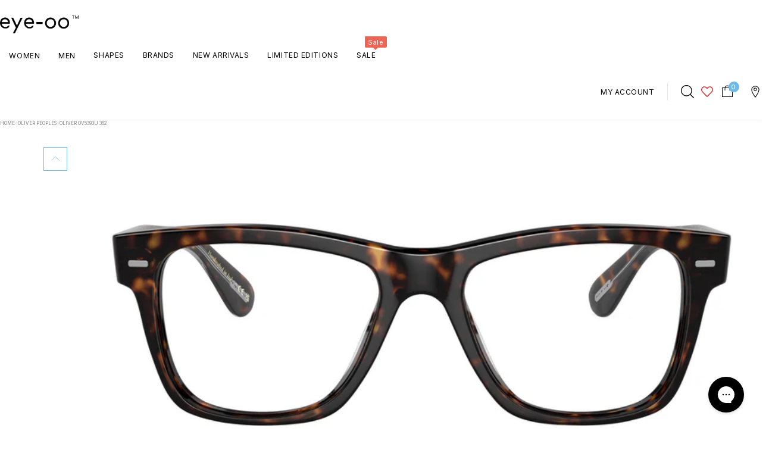

--- FILE ---
content_type: text/html; charset=utf-8
request_url: https://www.eye-oo.com/en-us/products/oliver-peoples-oliver-ov5393u-362
body_size: 74739
content:
<!doctype html>
<html lang="en" class="no-js">
  <head>
    <meta charset="utf-8">
    <meta name="viewport" content="width=device-width, initial-scale=1, viewport-fit=cover"><!-- OpenThinking SEO Engine -->	


<title>&nbsp;Oliver Peoples Oliver Optical Frame OV5393U 1009 362&nbsp;-&nbsp;eye-oo.com</title>
  <link rel="canonical" href="https://www.eye-oo.com/en-us/products/oliver-peoples-oliver-ov5393u-362" />


<meta name="description" content="Oliver OV5393U 362">





<meta name="robots" content="index, follow, max-snippet:-1, max-image-preview:large, max-video-preview:-1">


<script type="application/ld+json">
  {
    "@context": "http://schema.org",
    "@type": "Organization",
    "name": "eye-oo.com",
    "url": "https://www.eye-oo.com",
    "logo": "https://cdn.shopify.com/s/files/1/0105/7701/8976/files/eye-oo-logo.png?v=1614303532",
    "sameAs": [
      "https://twitter.com/eyeoo_official",
      "https://www.facebook.com/eyeooOfficial/",
      "https://www.trustpilot.com/review/eye-oo.com",
      "https://www.instagram.com/eyeoo_official/",
      "https://www.pinterest.com/eye_OO/"
    ]
  }
</script>

<meta name="theme-color" content="#ffffff">
<meta name="Bullet" property="OpenThinking" content="https://openthinking.net/">
<meta name="designer" content="OpenThinking">
<meta property="og:site_name" content="eye-oo.com">
<meta property="og:url" content="https://www.eye-oo.com/en-us/products/oliver-peoples-oliver-ov5393u-362">
<meta property="og:title" content="Oliver OV5393U 362">
<meta property="og:type" content="product">
<meta property="og:description" content="Oliver OV5393U 362">

    <meta property="product:price:amount" content="522.00">
    <meta property="product:price:currency" content="USD">
    <meta property="og:price:amount" content="522.00">
    <meta property="og:price:currency" content="USD"><meta property="og:image" content="http://www.eye-oo.com/cdn/shop/files/2ae1bfe8cd8f451ef33efcc54c1c3bc4.jpg?v=1738885891"><meta property="og:image" content="http://www.eye-oo.com/cdn/shop/files/32528a55283114a6e2d4fe95e392059f.jpg?v=1738885891"><meta property="og:image" content="http://www.eye-oo.com/cdn/shop/files/d3cd15ea611ce7e7766aa39d7a13d61b.jpg?v=1738885891">
<meta property="og:image:secure_url" content="https://www.eye-oo.com/cdn/shop/files/2ae1bfe8cd8f451ef33efcc54c1c3bc4.jpg?v=1738885891"><meta property="og:image:secure_url" content="https://www.eye-oo.com/cdn/shop/files/32528a55283114a6e2d4fe95e392059f.jpg?v=1738885891"><meta property="og:image:secure_url" content="https://www.eye-oo.com/cdn/shop/files/d3cd15ea611ce7e7766aa39d7a13d61b.jpg?v=1738885891">
<meta name="twitter:site" content="@https://x.com/eyeoo_official">
<meta name="twitter:card" content="summary_large_image">
<meta name="twitter:title" content="Oliver OV5393U 362">
<meta name="twitter:description" content="Oliver OV5393U 362">
<meta name="otid" content="ba22326d40dbd392ea828ea3848766ad">
<script type="application/ld+json" class="openthinking-schema-graph">
      {
        "@context": "https://schema.org",
        "@type": "ProductGroup",
    "@id": "https://www.eye-oo.com/en-us/products/oliver-peoples-oliver-ov5393u-362",
    "url": "https://www.eye-oo.com/en-us/products/oliver-peoples-oliver-ov5393u-362",
    "name": "Oliver Peoples Oliver OV5393U 362",
    "description": "Oliver OV5393U 362",
    "brand": {
      "@type": "Brand",
      "name": "Oliver Peoples"
    },
    "productGroupID": 9106026496344,    
    "variesBy": "size",
    "hasVariant":[{
            "sku": "827934499911",
            "name": "Oliver Peoples Oliver OV5393U 362",
            "description": "Oliver OV5393U 362",
            "color": "tortoise",
            "material": "acetate",
            "model": "0OV5393U",
            "category": "Health \u0026 Beauty \u003e Personal Care \u003e Vision Care \u003e Eyeglasses",
            "releaseDate": "2024-04-02",
            "audience": 
      {
        "@type": "PeopleAudience",
        "suggestedGender": "unisex",
        "suggestedMinAge": 13.0
        
      }
    ,
            
            "manufacturer": {
                "@type": "Organization",
                "name": "Luxottica S.p.A."
            },
            "countryOfOrigin": {
                "@type": "Country",
                "name": "JP"
            },
            		
            "brand": {
                "@type": "Brand",
                "name": "Oliver Peoples"
            },"additionalProperty": [{"@type": "PropertyValue","propertyID": "frame_shape","name": "Frame shape","value": "rectangle"}],
            "image": [
                "https:\/\/www.eye-oo.com\/cdn\/shop\/files\/2ae1bfe8cd8f451ef33efcc54c1c3bc4.jpg?v=1738885891",
                "https:\/\/www.eye-oo.com\/cdn\/shop\/files\/32528a55283114a6e2d4fe95e392059f.jpg?v=1738885891",
                "https:\/\/www.eye-oo.com\/cdn\/shop\/files\/d3cd15ea611ce7e7766aa39d7a13d61b.jpg?v=1738885891"],"gtin13": "827934499911","url": "https://www.eye-oo.com/en-us/products/oliver-peoples-oliver-ov5393u-362?variant=48053612446040",
            
"size": {
                "@type": "SizeSpecification",
                "name": "51-19-145 mm",
                "hasMeasurement": [{
                    "@type": "QuantitativeValue",
                    "name": "Lens width",
                    "value": 51,
                    "unitCode": "MMT"
                },{
                    "@type": "QuantitativeValue", 
                    "name": "Bridge width", 
                    "value": 19,
                    "unitCode": "MMT"
                },{
                    "@type": "QuantitativeValue",
                    "name":  "Temple length", 
                    "value": 145,
                    "unitCode": "MMT"
                }]
            },"itemCondition": "https://schema.org/NewCondition",
            "weight": {
                "@type": "QuantitativeValue",
                "unitCode": "KGM",
                "value": 0.25
            },"offers": {
            "@type": "Offer",
            "@id": "https://www.eye-oo.com/en-us/products/oliver-peoples-oliver-ov5393u-362?variant=48053612446040#offer",
            "availability":"https://schema.org/InStock",
            "priceCurrency": "USD",
            "price": 522.0
            }
    }
    ,
    {
            "sku": "827934499928",
            "name": "Oliver Peoples Oliver OV5393U 362",
            "description": "Oliver OV5393U 362",
            "color": "tortoise",
            "material": "acetate",
            "model": "0OV5393U",
            "category": "Health \u0026 Beauty \u003e Personal Care \u003e Vision Care \u003e Eyeglasses",
            "releaseDate": "2024-04-02",
            "audience": 
      {
        "@type": "PeopleAudience",
        "suggestedGender": "unisex",
        "suggestedMinAge": 13.0
        
      }
    ,
            
            "manufacturer": {
                "@type": "Organization",
                "name": "Luxottica S.p.A."
            },
            "countryOfOrigin": {
                "@type": "Country",
                "name": "JP"
            },
            		
            "brand": {
                "@type": "Brand",
                "name": "Oliver Peoples"
            },"additionalProperty": [{"@type": "PropertyValue","propertyID": "frame_shape","name": "Frame shape","value": "rectangle"}],
            "image": [
                "https:\/\/www.eye-oo.com\/cdn\/shop\/files\/2ae1bfe8cd8f451ef33efcc54c1c3bc4.jpg?v=1738885891",
                "https:\/\/www.eye-oo.com\/cdn\/shop\/files\/32528a55283114a6e2d4fe95e392059f.jpg?v=1738885891",
                "https:\/\/www.eye-oo.com\/cdn\/shop\/files\/d3cd15ea611ce7e7766aa39d7a13d61b.jpg?v=1738885891"],"gtin13": "827934499928","url": "https://www.eye-oo.com/en-us/products/oliver-peoples-oliver-ov5393u-362?variant=48053612478808",
            
"size": {
                "@type": "SizeSpecification",
                "name": "54-19-150 mm",
                "hasMeasurement": [{
                    "@type": "QuantitativeValue",
                    "name": "Lens width",
                    "value": 54,
                    "unitCode": "MMT"
                },{
                    "@type": "QuantitativeValue", 
                    "name": "Bridge width", 
                    "value": 19,
                    "unitCode": "MMT"
                },{
                    "@type": "QuantitativeValue",
                    "name":  "Temple length", 
                    "value": 150,
                    "unitCode": "MMT"
                }]
            },"itemCondition": "https://schema.org/NewCondition",
            "weight": {
                "@type": "QuantitativeValue",
                "unitCode": "KGM",
                "value": 0.25
            },"offers": {
            "@type": "Offer",
            "@id": "https://www.eye-oo.com/en-us/products/oliver-peoples-oliver-ov5393u-362?variant=48053612478808#offer",
            "availability":"https://schema.org/InStock",
            "priceCurrency": "USD",
            "price": 522.0
            }
    }
    
    
]
      }
    </script><script type="application/ld+json" class="openthinking-schema-graph">
  {
      "@context": "https://schema.org",
      "@type": "BreadcrumbList",
      "itemListElement": [{
        "@type": "ListItem",
        "position": 1,
        "name": "Home",
        "item": "https://www.eye-oo.com"
      }, {
        "@type": "ListItem",
        "position": 2,
        "name": "Oliver OV5393U 362",
        "item": "https://www.eye-oo.com/en-us/products/oliver-peoples-oliver-ov5393u-362"
      }]
  }
</script>
<!-- / OpenThinking SEO Engine --><link rel="alternate" hrefLang="en-at" href="https://www.eye-oo.com/products/oliver-peoples-oliver-ov5393u-362">
  <link rel="alternate" hrefLang="en-be" href="https://www.eye-oo.com/products/oliver-peoples-oliver-ov5393u-362">
  <link rel="alternate" hrefLang="en-bg" href="https://www.eye-oo.com/products/oliver-peoples-oliver-ov5393u-362">
  <link rel="alternate" hrefLang="en-ch" href="https://www.eye-oo.com/products/oliver-peoples-oliver-ov5393u-362">
  <link rel="alternate" hrefLang="en-cy" href="https://www.eye-oo.com/products/oliver-peoples-oliver-ov5393u-362">
  <link rel="alternate" hrefLang="en-cz" href="https://www.eye-oo.com/products/oliver-peoples-oliver-ov5393u-362">
  <link rel="alternate" hrefLang="en-ee" href="https://www.eye-oo.com/products/oliver-peoples-oliver-ov5393u-362">
  <link rel="alternate" hrefLang="en-fi" href="https://www.eye-oo.com/products/oliver-peoples-oliver-ov5393u-362">
  <link rel="alternate" hrefLang="en-gr" href="https://www.eye-oo.com/products/oliver-peoples-oliver-ov5393u-362">
  <link rel="alternate" hrefLang="en-hr" href="https://www.eye-oo.com/products/oliver-peoples-oliver-ov5393u-362">
  <link rel="alternate" hrefLang="en-hu" href="https://www.eye-oo.com/products/oliver-peoples-oliver-ov5393u-362">
  <link rel="alternate" hrefLang="en-ie" href="https://www.eye-oo.com/products/oliver-peoples-oliver-ov5393u-362">
  <link rel="alternate" hrefLang="en-is" href="https://www.eye-oo.com/products/oliver-peoples-oliver-ov5393u-362">
  <link rel="alternate" hrefLang="en-li" href="https://www.eye-oo.com/products/oliver-peoples-oliver-ov5393u-362">
  <link rel="alternate" hrefLang="en-lt" href="https://www.eye-oo.com/products/oliver-peoples-oliver-ov5393u-362">
  <link rel="alternate" hrefLang="en-lu" href="https://www.eye-oo.com/products/oliver-peoples-oliver-ov5393u-362">
  <link rel="alternate" hrefLang="en-lv" href="https://www.eye-oo.com/products/oliver-peoples-oliver-ov5393u-362">
  <link rel="alternate" hrefLang="en-mt" href="https://www.eye-oo.com/products/oliver-peoples-oliver-ov5393u-362">
  <link rel="alternate" hrefLang="en-nl" href="https://www.eye-oo.com/products/oliver-peoples-oliver-ov5393u-362">
  <link rel="alternate" hrefLang="en-no" href="https://www.eye-oo.com/products/oliver-peoples-oliver-ov5393u-362">
  <link rel="alternate" hrefLang="en-pt" href="https://www.eye-oo.com/products/oliver-peoples-oliver-ov5393u-362">
  <link rel="alternate" hrefLang="en-ro" href="https://www.eye-oo.com/products/oliver-peoples-oliver-ov5393u-362">
  <link rel="alternate" hrefLang="en-sk" href="https://www.eye-oo.com/products/oliver-peoples-oliver-ov5393u-362">
  <link rel="alternate" hrefLang="en-sl" href="https://www.eye-oo.com/products/oliver-peoples-oliver-ov5393u-362">
<link rel="preload" as="font" href="//www.eye-oo.com/cdn/fonts/inter/inter_n4.b2a3f24c19b4de56e8871f609e73ca7f6d2e2bb9.woff2" type="font/woff2" crossorigin><link rel="preload" as="font" href="//www.eye-oo.com/cdn/fonts/inter/inter_n6.771af0474a71b3797eb38f3487d6fb79d43b6877.woff2" type="font/woff2" crossorigin>
    
    <link href="//www.eye-oo.com/cdn/shop/t/80/assets/skelet.css?v=136313446952271854181752671487" rel="stylesheet" type="text/css" media="all" />
<link rel="shortcut icon" href="//www.eye-oo.com/cdn/shop/files/apple-touch-icon.png?crop=center&height=32&v=1613646247&width=32">
    <link rel="apple-touch-icon-precomposed" href="//www.eye-oo.com/cdn/shop/files/apple-touch-icon.png?crop=center&height=250&v=1613646247&width=250"><script>document.documentElement.className = 'js';</script>

    <!-- BEGIN content_for_header -->
    <script>window.performance && window.performance.mark && window.performance.mark('shopify.content_for_header.start');</script><meta name="google-site-verification" content="Wgq0XBXlwIeHlIbkPURLkOUQbkgRgKCasahb0eln53I">
<meta name="facebook-domain-verification" content="xww1oc26bp835gg3g2rxqgulydje9k">
<meta name="facebook-domain-verification" content="9nsa5p6kkrirfcbtj8gzjfaxu1fgdk">
<meta id="shopify-digital-wallet" name="shopify-digital-wallet" content="/10577018976/digital_wallets/dialog">
<meta name="shopify-checkout-api-token" content="e3cc92f61a5f5bd9e67f633fe177cd4e">
<meta id="in-context-paypal-metadata" data-shop-id="10577018976" data-venmo-supported="false" data-environment="production" data-locale="en_US" data-paypal-v4="true" data-currency="USD">
<link rel="alternate" hreflang="x-default" href="https://www.eye-oo.com/products/oliver-peoples-oliver-ov5393u-362">
<link rel="alternate" hreflang="en-US" href="https://www.eye-oo.com/en-us/products/oliver-peoples-oliver-ov5393u-362">
<link rel="alternate" hreflang="es-US" href="https://www.eye-oo.com/es-us/products/oliver-peoples-oliver-ov5393u-362">
<link rel="alternate" hreflang="de-DE" href="https://www.eye-oo.com/de-de/products/oliver-peoples-oliver-ov5393u-362">
<link rel="alternate" hreflang="en-AU" href="https://www.eye-oo.com/en-au/products/oliver-peoples-oliver-ov5393u-362">
<link rel="alternate" hreflang="sv-SE" href="https://www.eye-oo.com/sv-se/products/oliver-peoples-oliver-ov5393u-362">
<link rel="alternate" hreflang="da-DK" href="https://www.eye-oo.com/da-dk/products/oliver-peoples-oliver-ov5393u-362">
<link rel="alternate" hreflang="pl-PL" href="https://www.eye-oo.com/pl-pl/products/oliver-peoples-oliver-ov5393u-362">
<link rel="alternate" hreflang="en-GB" href="https://www.eye-oo.com/en-gb/products/oliver-peoples-oliver-ov5393u-362">
<link rel="alternate" hreflang="en-GG" href="https://www.eye-oo.com/en-gb/products/oliver-peoples-oliver-ov5393u-362">
<link rel="alternate" hreflang="en-GI" href="https://www.eye-oo.com/en-gb/products/oliver-peoples-oliver-ov5393u-362">
<link rel="alternate" hreflang="en-IM" href="https://www.eye-oo.com/en-gb/products/oliver-peoples-oliver-ov5393u-362">
<link rel="alternate" hreflang="en-JE" href="https://www.eye-oo.com/en-gb/products/oliver-peoples-oliver-ov5393u-362">
<link rel="alternate" hreflang="fr-FR" href="https://www.eye-oo.com/fr-fr/products/oliver-peoples-oliver-ov5393u-362">
<link rel="alternate" hreflang="es-ES" href="https://www.eye-oo.com/es-es/products/oliver-peoples-oliver-ov5393u-362">
<link rel="alternate" hreflang="en-IT" href="https://www.eye-oo.com/products/oliver-peoples-oliver-ov5393u-362">
<link rel="alternate" hreflang="it-IT" href="https://www.eye-oo.com/it/products/oliver-peoples-oliver-ov5393u-362">
<link rel="alternate" type="application/json+oembed" href="https://www.eye-oo.com/en-us/products/oliver-peoples-oliver-ov5393u-362.oembed">
<script async="async" src="/checkouts/internal/preloads.js?locale=en-US"></script>
<link rel="preconnect" href="https://shop.app" crossorigin="anonymous">
<script async="async" src="https://shop.app/checkouts/internal/preloads.js?locale=en-US&shop_id=10577018976" crossorigin="anonymous"></script>
<script id="apple-pay-shop-capabilities" type="application/json">{"shopId":10577018976,"countryCode":"IT","currencyCode":"USD","merchantCapabilities":["supports3DS"],"merchantId":"gid:\/\/shopify\/Shop\/10577018976","merchantName":"eye-oo.com","requiredBillingContactFields":["postalAddress","email","phone"],"requiredShippingContactFields":["postalAddress","email","phone"],"shippingType":"shipping","supportedNetworks":["visa","maestro","masterCard","amex"],"total":{"type":"pending","label":"eye-oo.com","amount":"1.00"},"shopifyPaymentsEnabled":true,"supportsSubscriptions":true}</script>
<script id="shopify-features" type="application/json">{"accessToken":"e3cc92f61a5f5bd9e67f633fe177cd4e","betas":["rich-media-storefront-analytics"],"domain":"www.eye-oo.com","predictiveSearch":true,"shopId":10577018976,"locale":"en"}</script>
<script>var Shopify = Shopify || {};
Shopify.shop = "giuliettiguerra.myshopify.com";
Shopify.locale = "en";
Shopify.currency = {"active":"USD","rate":"1.17855"};
Shopify.country = "US";
Shopify.theme = {"name":"[PRODUCTION] eye-oo.com (Bullet)","id":171247272280,"schema_name":"Bullet","schema_version":"4.6.0","theme_store_id":null,"role":"main"};
Shopify.theme.handle = "null";
Shopify.theme.style = {"id":null,"handle":null};
Shopify.cdnHost = "www.eye-oo.com/cdn";
Shopify.routes = Shopify.routes || {};
Shopify.routes.root = "/en-us/";</script>
<script type="module">!function(o){(o.Shopify=o.Shopify||{}).modules=!0}(window);</script>
<script>!function(o){function n(){var o=[];function n(){o.push(Array.prototype.slice.apply(arguments))}return n.q=o,n}var t=o.Shopify=o.Shopify||{};t.loadFeatures=n(),t.autoloadFeatures=n()}(window);</script>
<script>
  window.ShopifyPay = window.ShopifyPay || {};
  window.ShopifyPay.apiHost = "shop.app\/pay";
  window.ShopifyPay.redirectState = null;
</script>
<script id="shop-js-analytics" type="application/json">{"pageType":"product"}</script>
<script defer="defer" async type="module" src="//www.eye-oo.com/cdn/shopifycloud/shop-js/modules/v2/client.init-shop-cart-sync_CGREiBkR.en.esm.js"></script>
<script defer="defer" async type="module" src="//www.eye-oo.com/cdn/shopifycloud/shop-js/modules/v2/chunk.common_Bt2Up4BP.esm.js"></script>
<script type="module">
  await import("//www.eye-oo.com/cdn/shopifycloud/shop-js/modules/v2/client.init-shop-cart-sync_CGREiBkR.en.esm.js");
await import("//www.eye-oo.com/cdn/shopifycloud/shop-js/modules/v2/chunk.common_Bt2Up4BP.esm.js");

  window.Shopify.SignInWithShop?.initShopCartSync?.({"fedCMEnabled":true,"windoidEnabled":true});

</script>
<script>
  window.Shopify = window.Shopify || {};
  if (!window.Shopify.featureAssets) window.Shopify.featureAssets = {};
  window.Shopify.featureAssets['shop-js'] = {"shop-cart-sync":["modules/v2/client.shop-cart-sync_CQNAmp__.en.esm.js","modules/v2/chunk.common_Bt2Up4BP.esm.js"],"init-windoid":["modules/v2/client.init-windoid_BMafEeJe.en.esm.js","modules/v2/chunk.common_Bt2Up4BP.esm.js"],"shop-cash-offers":["modules/v2/client.shop-cash-offers_3d66YIS3.en.esm.js","modules/v2/chunk.common_Bt2Up4BP.esm.js","modules/v2/chunk.modal_Dk0o9ppo.esm.js"],"init-fed-cm":["modules/v2/client.init-fed-cm_B-WG4sqw.en.esm.js","modules/v2/chunk.common_Bt2Up4BP.esm.js"],"shop-toast-manager":["modules/v2/client.shop-toast-manager_DhuhblEJ.en.esm.js","modules/v2/chunk.common_Bt2Up4BP.esm.js"],"shop-button":["modules/v2/client.shop-button_B5xLHL5j.en.esm.js","modules/v2/chunk.common_Bt2Up4BP.esm.js"],"avatar":["modules/v2/client.avatar_BTnouDA3.en.esm.js"],"init-shop-email-lookup-coordinator":["modules/v2/client.init-shop-email-lookup-coordinator_hqFayTDE.en.esm.js","modules/v2/chunk.common_Bt2Up4BP.esm.js"],"init-shop-cart-sync":["modules/v2/client.init-shop-cart-sync_CGREiBkR.en.esm.js","modules/v2/chunk.common_Bt2Up4BP.esm.js"],"shop-login-button":["modules/v2/client.shop-login-button_g5QkWrqe.en.esm.js","modules/v2/chunk.common_Bt2Up4BP.esm.js","modules/v2/chunk.modal_Dk0o9ppo.esm.js"],"pay-button":["modules/v2/client.pay-button_Cuf0bNvL.en.esm.js","modules/v2/chunk.common_Bt2Up4BP.esm.js"],"init-shop-for-new-customer-accounts":["modules/v2/client.init-shop-for-new-customer-accounts_Bxwhl6__.en.esm.js","modules/v2/client.shop-login-button_g5QkWrqe.en.esm.js","modules/v2/chunk.common_Bt2Up4BP.esm.js","modules/v2/chunk.modal_Dk0o9ppo.esm.js"],"init-customer-accounts-sign-up":["modules/v2/client.init-customer-accounts-sign-up_al3d1WE3.en.esm.js","modules/v2/client.shop-login-button_g5QkWrqe.en.esm.js","modules/v2/chunk.common_Bt2Up4BP.esm.js","modules/v2/chunk.modal_Dk0o9ppo.esm.js"],"shop-follow-button":["modules/v2/client.shop-follow-button_B9MutJJO.en.esm.js","modules/v2/chunk.common_Bt2Up4BP.esm.js","modules/v2/chunk.modal_Dk0o9ppo.esm.js"],"checkout-modal":["modules/v2/client.checkout-modal_OBPaeP-J.en.esm.js","modules/v2/chunk.common_Bt2Up4BP.esm.js","modules/v2/chunk.modal_Dk0o9ppo.esm.js"],"init-customer-accounts":["modules/v2/client.init-customer-accounts_Brxa5h1K.en.esm.js","modules/v2/client.shop-login-button_g5QkWrqe.en.esm.js","modules/v2/chunk.common_Bt2Up4BP.esm.js","modules/v2/chunk.modal_Dk0o9ppo.esm.js"],"lead-capture":["modules/v2/client.lead-capture_BBBv1Qpe.en.esm.js","modules/v2/chunk.common_Bt2Up4BP.esm.js","modules/v2/chunk.modal_Dk0o9ppo.esm.js"],"shop-login":["modules/v2/client.shop-login_DoNRI_y4.en.esm.js","modules/v2/chunk.common_Bt2Up4BP.esm.js","modules/v2/chunk.modal_Dk0o9ppo.esm.js"],"payment-terms":["modules/v2/client.payment-terms_BlOJedZ2.en.esm.js","modules/v2/chunk.common_Bt2Up4BP.esm.js","modules/v2/chunk.modal_Dk0o9ppo.esm.js"]};
</script>
<script>(function() {
  var isLoaded = false;
  function asyncLoad() {
    if (isLoaded) return;
    isLoaded = true;
    var urls = ["https:\/\/gdprcdn.b-cdn.net\/js\/gdpr_cookie_consent.min.js?shop=giuliettiguerra.myshopify.com","https:\/\/static.klaviyo.com\/onsite\/js\/klaviyo.js?company_id=XWjuL8\u0026shop=giuliettiguerra.myshopify.com","https:\/\/cdn.hextom.com\/js\/quickannouncementbar.js?shop=giuliettiguerra.myshopify.com","https:\/\/s3.eu-west-1.amazonaws.com\/production-klarna-il-shopify-osm\/949b83e5e96dc5ae093ac4eb8d0fed59bc342b5c\/giuliettiguerra.myshopify.com-1747127426804.js?shop=giuliettiguerra.myshopify.com","https:\/\/dr4qe3ddw9y32.cloudfront.net\/awin-shopify-integration-code.js?aid=116167\u0026v=shopifyApp_5.2.1\u0026ts=1747896040899\u0026shop=giuliettiguerra.myshopify.com","https:\/\/cdn.connectif.cloud\/shopify\/prod\/6759bf84839f1085a7679fc1\/multiaccount?shop=giuliettiguerra.myshopify.com"];
    for (var i = 0; i < urls.length; i++) {
      var s = document.createElement('script');
      s.type = 'text/javascript';
      s.async = true;
      s.src = urls[i];
      var x = document.getElementsByTagName('script')[0];
      x.parentNode.insertBefore(s, x);
    }
  };
  if(window.attachEvent) {
    window.attachEvent('onload', asyncLoad);
  } else {
    window.addEventListener('load', asyncLoad, false);
  }
})();</script>
<script id="__st">var __st={"a":10577018976,"offset":3600,"reqid":"a851ac46-38cf-4049-a6f2-f7a821e6671d-1762642550","pageurl":"www.eye-oo.com\/en-us\/products\/oliver-peoples-oliver-ov5393u-362","u":"307e993109de","p":"product","rtyp":"product","rid":9106026496344};</script>
<script>window.ShopifyPaypalV4VisibilityTracking = true;</script>
<script id="captcha-bootstrap">!function(){'use strict';const t='contact',e='account',n='new_comment',o=[[t,t],['blogs',n],['comments',n],[t,'customer']],c=[[e,'customer_login'],[e,'guest_login'],[e,'recover_customer_password'],[e,'create_customer']],r=t=>t.map((([t,e])=>`form[action*='/${t}']:not([data-nocaptcha='true']) input[name='form_type'][value='${e}']`)).join(','),a=t=>()=>t?[...document.querySelectorAll(t)].map((t=>t.form)):[];function s(){const t=[...o],e=r(t);return a(e)}const i='password',u='form_key',d=['recaptcha-v3-token','g-recaptcha-response','h-captcha-response',i],f=()=>{try{return window.sessionStorage}catch{return}},m='__shopify_v',_=t=>t.elements[u];function p(t,e,n=!1){try{const o=window.sessionStorage,c=JSON.parse(o.getItem(e)),{data:r}=function(t){const{data:e,action:n}=t;return t[m]||n?{data:e,action:n}:{data:t,action:n}}(c);for(const[e,n]of Object.entries(r))t.elements[e]&&(t.elements[e].value=n);n&&o.removeItem(e)}catch(o){console.error('form repopulation failed',{error:o})}}const l='form_type',E='cptcha';function T(t){t.dataset[E]=!0}const w=window,h=w.document,L='Shopify',v='ce_forms',y='captcha';let A=!1;((t,e)=>{const n=(g='f06e6c50-85a8-45c8-87d0-21a2b65856fe',I='https://cdn.shopify.com/shopifycloud/storefront-forms-hcaptcha/ce_storefront_forms_captcha_hcaptcha.v1.5.2.iife.js',D={infoText:'Protected by hCaptcha',privacyText:'Privacy',termsText:'Terms'},(t,e,n)=>{const o=w[L][v],c=o.bindForm;if(c)return c(t,g,e,D).then(n);var r;o.q.push([[t,g,e,D],n]),r=I,A||(h.body.append(Object.assign(h.createElement('script'),{id:'captcha-provider',async:!0,src:r})),A=!0)});var g,I,D;w[L]=w[L]||{},w[L][v]=w[L][v]||{},w[L][v].q=[],w[L][y]=w[L][y]||{},w[L][y].protect=function(t,e){n(t,void 0,e),T(t)},Object.freeze(w[L][y]),function(t,e,n,w,h,L){const[v,y,A,g]=function(t,e,n){const i=e?o:[],u=t?c:[],d=[...i,...u],f=r(d),m=r(i),_=r(d.filter((([t,e])=>n.includes(e))));return[a(f),a(m),a(_),s()]}(w,h,L),I=t=>{const e=t.target;return e instanceof HTMLFormElement?e:e&&e.form},D=t=>v().includes(t);t.addEventListener('submit',(t=>{const e=I(t);if(!e)return;const n=D(e)&&!e.dataset.hcaptchaBound&&!e.dataset.recaptchaBound,o=_(e),c=g().includes(e)&&(!o||!o.value);(n||c)&&t.preventDefault(),c&&!n&&(function(t){try{if(!f())return;!function(t){const e=f();if(!e)return;const n=_(t);if(!n)return;const o=n.value;o&&e.removeItem(o)}(t);const e=Array.from(Array(32),(()=>Math.random().toString(36)[2])).join('');!function(t,e){_(t)||t.append(Object.assign(document.createElement('input'),{type:'hidden',name:u})),t.elements[u].value=e}(t,e),function(t,e){const n=f();if(!n)return;const o=[...t.querySelectorAll(`input[type='${i}']`)].map((({name:t})=>t)),c=[...d,...o],r={};for(const[a,s]of new FormData(t).entries())c.includes(a)||(r[a]=s);n.setItem(e,JSON.stringify({[m]:1,action:t.action,data:r}))}(t,e)}catch(e){console.error('failed to persist form',e)}}(e),e.submit())}));const S=(t,e)=>{t&&!t.dataset[E]&&(n(t,e.some((e=>e===t))),T(t))};for(const o of['focusin','change'])t.addEventListener(o,(t=>{const e=I(t);D(e)&&S(e,y())}));const B=e.get('form_key'),M=e.get(l),P=B&&M;t.addEventListener('DOMContentLoaded',(()=>{const t=y();if(P)for(const e of t)e.elements[l].value===M&&p(e,B);[...new Set([...A(),...v().filter((t=>'true'===t.dataset.shopifyCaptcha))])].forEach((e=>S(e,t)))}))}(h,new URLSearchParams(w.location.search),n,t,e,['guest_login'])})(!0,!0)}();</script>
<script integrity="sha256-52AcMU7V7pcBOXWImdc/TAGTFKeNjmkeM1Pvks/DTgc=" data-source-attribution="shopify.loadfeatures" defer="defer" src="//www.eye-oo.com/cdn/shopifycloud/storefront/assets/storefront/load_feature-81c60534.js" crossorigin="anonymous"></script>
<script crossorigin="anonymous" defer="defer" src="//www.eye-oo.com/cdn/shopifycloud/storefront/assets/shopify_pay/storefront-65b4c6d7.js?v=20250812"></script>
<script data-source-attribution="shopify.dynamic_checkout.dynamic.init">var Shopify=Shopify||{};Shopify.PaymentButton=Shopify.PaymentButton||{isStorefrontPortableWallets:!0,init:function(){window.Shopify.PaymentButton.init=function(){};var t=document.createElement("script");t.src="https://www.eye-oo.com/cdn/shopifycloud/portable-wallets/latest/portable-wallets.en.js",t.type="module",document.head.appendChild(t)}};
</script>
<script data-source-attribution="shopify.dynamic_checkout.buyer_consent">
  function portableWalletsHideBuyerConsent(e){var t=document.getElementById("shopify-buyer-consent"),n=document.getElementById("shopify-subscription-policy-button");t&&n&&(t.classList.add("hidden"),t.setAttribute("aria-hidden","true"),n.removeEventListener("click",e))}function portableWalletsShowBuyerConsent(e){var t=document.getElementById("shopify-buyer-consent"),n=document.getElementById("shopify-subscription-policy-button");t&&n&&(t.classList.remove("hidden"),t.removeAttribute("aria-hidden"),n.addEventListener("click",e))}window.Shopify?.PaymentButton&&(window.Shopify.PaymentButton.hideBuyerConsent=portableWalletsHideBuyerConsent,window.Shopify.PaymentButton.showBuyerConsent=portableWalletsShowBuyerConsent);
</script>
<script data-source-attribution="shopify.dynamic_checkout.cart.bootstrap">document.addEventListener("DOMContentLoaded",(function(){function t(){return document.querySelector("shopify-accelerated-checkout-cart, shopify-accelerated-checkout")}if(t())Shopify.PaymentButton.init();else{new MutationObserver((function(e,n){t()&&(Shopify.PaymentButton.init(),n.disconnect())})).observe(document.body,{childList:!0,subtree:!0})}}));
</script>
<link id="shopify-accelerated-checkout-styles" rel="stylesheet" media="screen" href="https://www.eye-oo.com/cdn/shopifycloud/portable-wallets/latest/accelerated-checkout-backwards-compat.css" crossorigin="anonymous">
<style id="shopify-accelerated-checkout-cart">
        #shopify-buyer-consent {
  margin-top: 1em;
  display: inline-block;
  width: 100%;
}

#shopify-buyer-consent.hidden {
  display: none;
}

#shopify-subscription-policy-button {
  background: none;
  border: none;
  padding: 0;
  text-decoration: underline;
  font-size: inherit;
  cursor: pointer;
}

#shopify-subscription-policy-button::before {
  box-shadow: none;
}

      </style>

<script>window.performance && window.performance.mark && window.performance.mark('shopify.content_for_header.end');</script>
    <!-- END content_for_header --><style id="global-css-vars" data-otid="ba22326d40dbd392ea828ea3848766ad">@font-face {
  font-family: Inter;
  font-weight: 400;
  font-style: normal;
  font-display: swap;
  src: url("//www.eye-oo.com/cdn/fonts/inter/inter_n4.b2a3f24c19b4de56e8871f609e73ca7f6d2e2bb9.woff2") format("woff2"),
       url("//www.eye-oo.com/cdn/fonts/inter/inter_n4.af8052d517e0c9ffac7b814872cecc27ae1fa132.woff") format("woff");
}
@font-face {
  font-family: Inter;
  font-weight: 700;
  font-style: normal;
  font-display: swap;
  src: url("//www.eye-oo.com/cdn/fonts/inter/inter_n7.02711e6b374660cfc7915d1afc1c204e633421e4.woff2") format("woff2"),
       url("//www.eye-oo.com/cdn/fonts/inter/inter_n7.6dab87426f6b8813070abd79972ceaf2f8d3b012.woff") format("woff");
}
@font-face {
  font-family: Inter;
  font-weight: 400;
  font-style: italic;
  font-display: swap;
  src: url("//www.eye-oo.com/cdn/fonts/inter/inter_i4.feae1981dda792ab80d117249d9c7e0f1017e5b3.woff2") format("woff2"),
       url("//www.eye-oo.com/cdn/fonts/inter/inter_i4.62773b7113d5e5f02c71486623cf828884c85c6e.woff") format("woff");
}
@font-face {
  font-family: Inter;
  font-weight: 700;
  font-style: italic;
  font-display: swap;
  src: url("//www.eye-oo.com/cdn/fonts/inter/inter_i7.b377bcd4cc0f160622a22d638ae7e2cd9b86ea4c.woff2") format("woff2"),
       url("//www.eye-oo.com/cdn/fonts/inter/inter_i7.7c69a6a34e3bb44fcf6f975857e13b9a9b25beb4.woff") format("woff");
}
@font-face {
  font-family: Inter;
  font-weight: 600;
  font-style: normal;
  font-display: swap;
  src: url("//www.eye-oo.com/cdn/fonts/inter/inter_n6.771af0474a71b3797eb38f3487d6fb79d43b6877.woff2") format("woff2"),
       url("//www.eye-oo.com/cdn/fonts/inter/inter_n6.88c903d8f9e157d48b73b7777d0642925bcecde7.woff") format("woff");
}
@font-face {
  font-family: Inter;
  font-weight: 700;
  font-style: normal;
  font-display: swap;
  src: url("//www.eye-oo.com/cdn/fonts/inter/inter_n7.02711e6b374660cfc7915d1afc1c204e633421e4.woff2") format("woff2"),
       url("//www.eye-oo.com/cdn/fonts/inter/inter_n7.6dab87426f6b8813070abd79972ceaf2f8d3b012.woff") format("woff");
}
@font-face {
  font-family: Inter;
  font-weight: 600;
  font-style: italic;
  font-display: swap;
  src: url("//www.eye-oo.com/cdn/fonts/inter/inter_i6.3bbe0fe1c7ee4f282f9c2e296f3e4401a48cbe19.woff2") format("woff2"),
       url("//www.eye-oo.com/cdn/fonts/inter/inter_i6.8bea21f57a10d5416ddf685e2c91682ec237876d.woff") format("woff");
}
@font-face {
  font-family: Inter;
  font-weight: 700;
  font-style: italic;
  font-display: swap;
  src: url("//www.eye-oo.com/cdn/fonts/inter/inter_i7.b377bcd4cc0f160622a22d638ae7e2cd9b86ea4c.woff2") format("woff2"),
       url("//www.eye-oo.com/cdn/fonts/inter/inter_i7.7c69a6a34e3bb44fcf6f975857e13b9a9b25beb4.woff") format("woff");
}
:root {
    --hFontFamily: var(--fontFamily);
    --fontWeight: 400;
    --fontStyle: normal;
    --hWeight: 600;
    --hStyle: normal;

    --bgColor: #ffffff;
    --bgColorOpacity: rgba(255, 255, 255, 0.85);
    --primary: #363636;
    --plyr-color-main: var(--primary);
    --plyr-video-background: transparent;

    --color: #363636;
    --linkColor: #3a77e1;
    --linkHover: #6dbbec;

    --buttonBgColor: #000000;
    --buttonColor: #ffffff;
    --buttonBorderColor: #000000;
    --buttonBorderHover: #000000;
    --buttonTransform: uppercase;
    --buttonWeight: 600;
    --buttonAlign: center;

    --buyButtonBgColor: #000000;
    --buyButtonBorderColor: #000000;
    --buyButtonBorderHover: #000000;
    --buyButtonColor: #ffffff;
    --buttonBorderWidth: 1px;

    --boxBgColor: #ffffff;
    /* --boxPlaceholderColor: #000000; */
    --boxPlaceholderColor: #646464;--accent1Color: #06bfe2;
    --accent2Color: #e02a29;

    --boxBorderColor: #e5e5e5;
    /* --boxBorderHover: #e5e5e5; */
    --boxBorderHover: #000;
    /* --boxBorderActive: #e5e5e5; */
    --boxBorderActive: #000;

    --boxColor: #000000;
    --boxBorderWidth: 1px;

    --boxTransform: none;
    --boxAlign: left;

    --cardBg: rgba(0,0,0,0);
    --cardColor: #000000;
    --cardTextBg: rgba(0,0,0,0);

    --globalBorderColor: #e5e5e5;
    --globalDarkBorderColor: #939597;
    --globalLightBorderColor: rgba(0, 0, 0, .1);
    --globalBorderWidth: 1px;
    --globalBorder: var(--globalBorderWidth) solid var(--globalBorderColor);

    --globalLightBorderColor: rgba(0, 0, 0, .05);
    --globalLightBorderWidth: 1px;
    --globalLightBorder: var(--globalLightBorderWidth) solid var(--globalLightBorderColor);

    --radius: 0.5rem;
    --radius-2: 0.5rem;
    --radiusImg: 0;

    --globalShadow: 0 0 15px rgba(0,0,0,0.25);
    --globalTransparentBg: rgba(255, 255, 255, 0.9);

    --buttonRadius: var(--radius);
    --padding: 2rem;
    --padding: 1.5rem;
    --boxPadding: 1.4rem;
    --boxRadius: var(--radius);
    --buttonPadding: 1.4rem;
    --rowGap: 0;
    --columnGap: 0;

    --logoSize: 1.8rem;
    --headerHeight: auto;

    --fontSizeBase: 1.0;
    --fontSize: calc(var(--fontSizeBase) * 1.4rem);
    --iconSize: var(--fontSize);

    --colorHeadings: #000000;
    --hSizeBase: 1.5;
    --hSize: calc(var(--hSizeBase) * 1.6rem);
    --h1Size: var(--hSize);
    --h2Size: var(--hSize);
    --h3Size: var(--hSize);
    /* --h4Size: var(--hSize); */
    --h4Size: 14px;
    --h5Size: var(--hSize);
    --h5Size: 12px;
    --h6Size: var(--hSize);
    --h6Size: 11px;

    --hLine: 1.4;
    --h1Line: var(--hLine);
    --h2Line: var(--hLine);
    --h3Line: var(--hLine);
    --h4Line: var(--hLine);
    --h5Line: var(--hLine);
    --h6Line: var(--hLine);

    --fontFamily: Inter, sans-serif;
    --fontWeight: 400;
    --fontStyle: normal;

    --hFontFamily: Inter, sans-serif;
    --hWeight: 600;
    --hStyle: normal;
    --hTxTransform: uppercase;

    --boxedLayoutMaxWidth: 1200px;

    --cardRatioCustom: 130%;

    --a11yWidth: calc(var(--globalBorderWidth) * 1);
    --a11yOffset: calc(var(--globalBorderWidth) * 3);
    --a11yColor: var(--globalBorderColor);
    --a11yOutline: var(--a11yWidth) solid var(--a11yColor);
    --a11yShadow: 0 0 0 var(--a11yWidth), 0 0 0 var(--a11yOffset) var(--a11yColor);
}img,video,iframe:not([title="reCAPTCHA"]),.lazyframe,.plyr__video-wrapper { border-radius: var(--radiusImg) }

body.ip--padding :where(img,.lazyframe,.plyr__video-wrapper) { transform: scale(0.98) }
body.ip--margin :where(img,.lazyframe,.plyr__video-wrapper)  { transform: scale(0.99) }
@media (max-width: 777px) { 
    body.ip--padding :where(img,.lazyframe,.plyr__video-wrapper) { transform: scale(0.97) } 
    body.ip--margin :where(img,.lazyframe,.plyr__video-wrapper)  { transform: scale(0.98) } 
}@media (max-width: 777px) { 
  :root { 
    --fontSize: 1.4rem;
    --iconSize: var(--fontSize);
    --hSize: 1.6rem;
    --h1Size: var(--hSize);
    --h2Size: var(--hSize);
    --h3Size: var(--hSize);
    --h4Size: var(--hSize);
    --h5Size: var(--hSize);
    --h6Size: var(--hSize);
  }
}
</style><link href="//www.eye-oo.com/cdn/shop/t/80/assets/app.css?v=142283863886775877341760107865" rel="stylesheet" type="text/css" media="all" />

    
    <!-- TrustBox -->
    <script src="//widget.trustpilot.com/bootstrap/v5/tp.widget.bootstrap.min.js" async></script>
    <!-- /TrustBox -->

    <!-- WL Cloud -->
    <script async type="text/javascript" src="https://cloud.wordlift.io/app/bootstrap.js"></script>
    <!-- /WL Cloud -->
    
    
    

  <!-- BEGIN app block: shopify://apps/consentmo-gdpr/blocks/gdpr_cookie_consent/4fbe573f-a377-4fea-9801-3ee0858cae41 -->


<!-- END app block --><!-- BEGIN app block: shopify://apps/instafeed/blocks/head-block/c447db20-095d-4a10-9725-b5977662c9d5 --><link rel="preconnect" href="https://cdn.nfcube.com/">
<link rel="preconnect" href="https://scontent.cdninstagram.com/">


  <script>
    document.addEventListener('DOMContentLoaded', function () {
      let instafeedScript = document.createElement('script');

      
        instafeedScript.src = 'https://cdn.nfcube.com/instafeed-746939e3d230f2457fc9726e422be2a5.js';
      

      document.body.appendChild(instafeedScript);
    });
  </script>





<!-- END app block --><!-- BEGIN app block: shopify://apps/gorgias-live-chat-helpdesk/blocks/gorgias/a66db725-7b96-4e3f-916e-6c8e6f87aaaa -->
<script defer data-gorgias-loader-chat src="https://config.gorgias.chat/bundle-loader/shopify/giuliettiguerra.myshopify.com"></script>


<script defer data-gorgias-loader-convert  src="https://assets.9gtb.com/loader.js"></script>


<script defer data-gorgias-loader-mailto-replace  src="https://config.gorgias.help/api/contact-forms/replace-mailto-script.js?shopName=giuliettiguerra"></script>


<!-- END app block --><!-- BEGIN app block: shopify://apps/oxi-social-login/blocks/social-login-embed/24ad60bc-8f09-42fa-807e-e5eda0fdae17 -->


<script>
var vt=763256;var oxi_data_scheme='light';if(document.querySelector('html').hasAttribute('data-scheme')){oxi_data_scheme=document.querySelector('html').getAttribute('data-scheme')}function wfete(selector){return new Promise(resolve=>{if(document.querySelector(selector)){return resolve(document.querySelector(selector))}const observer=new MutationObserver(()=>{if(document.querySelector(selector)){resolve(document.querySelector(selector));observer.disconnect()}});observer.observe(document.body,{subtree:true,childList:true,})})}async function oxi_init(){const data=await getOConfig()}function getOConfig(){var script=document.createElement('script');script.src='//social-login.oxiapps.com/init.json?shop=giuliettiguerra.myshopify.com&vt='+vt+'&callback=jQuery111004090950169811405_1543664809199';script.setAttribute('rel','nofollow');document.head.appendChild(script)}function jQuery111004090950169811405_1543664809199(p){var shop_locale="";if(typeof Shopify!=='undefined'&&typeof Shopify.locale!=='undefined'){shop_locale="&locale="+Shopify.locale}if(p.m=="1"){if(typeof oxi_initialized==='undefined'){var oxi_initialized=true;vt=parseInt(vt);var elem=document.createElement("link");elem.setAttribute("type","text/css");elem.setAttribute("rel","stylesheet");elem.setAttribute("href","https://cdn.shopify.com/extensions/019a48c2-fad9-7639-816c-8b49eaf74b0f/embedded-social-login-52/assets/remodal.css");document.getElementsByTagName("head")[0].appendChild(elem);var newScript=document.createElement('script');newScript.type='text/javascript';newScript.src='https://cdn.shopify.com/extensions/019a48c2-fad9-7639-816c-8b49eaf74b0f/embedded-social-login-52/assets/osl.min.js';document.getElementsByTagName('head')[0].appendChild(newScript)}}else{const intervalID=setInterval(()=>{if(document.querySelector('body')){clearInterval(intervalID);opa=['form[action*="account/login"]','form[action$="account"]'];opa.forEach(e=>{wfete(e).then(element=>{if(typeof oxi_initialized==='undefined'){var oxi_initialized=true;console.log("Oxi Social Login Initialized");if(p.i=='y'){var list=document.querySelectorAll(e);var oxi_list_length=0;if(list.length>0){oxi_list_length=list.length}for(var osli1=0;osli1<oxi_list_length;osli1++){if(list[osli1].querySelector('[value="guest_login"]')){}else{if(list[osli1].querySelectorAll('.oxi-social-login').length<=0&&list[osli1].querySelectorAll('.oxi_social_wrapper').length<=0){var osl_checkout_url='';if(list[osli1].querySelector('[name="checkout_url"]')!==null){osl_checkout_url='&osl_checkout_url='+list[osli1].querySelector('[name="checkout_url"]').value}osl_checkout_url=osl_checkout_url.replace(/<[^>]*>/g,'').trim();list[osli1].insertAdjacentHTML(p.p,'<div class="oxi_social_wrapper" style="'+p.c+'"><iframe id="social_login_frame" class="social_login_frame" title="Social Login" src="https://social-login.oxiapps.com/widget?site='+p.s+'&vt='+vt+shop_locale+osl_checkout_url+'&scheme='+oxi_data_scheme+'" style="width:100%;max-width:100%;padding-top:0px;margin-bottom:5px;border:0px;height:'+p.h+'px;" scrolling=no></iframe></div>')}}}}}})});wfete('#oxi-social-login').then(element=>{document.getElementById('oxi-social-login').innerHTML="<iframe id='social_login_frame' class='social_login_frame' title='Social Login' src='https://social-login.oxiapps.com/widget?site="+p.s+"&vt="+vt+shop_locale+"&scheme="+oxi_data_scheme+"' style='width:100%;max-width:100%;padding-top:0px;margin-bottom:5px;border:0px;height:"+p.h+"px;' scrolling=no></iframe>"});wfete('.oxi-social-login').then(element=>{var oxi_elms=document.querySelectorAll(".oxi-social-login");oxi_elms.forEach((oxi_elm)=>{oxi_elm.innerHTML="<iframe id='social_login_frame' class='social_login_frame' title='Social Login' src='https://social-login.oxiapps.com/widget?site="+p.s+"&vt="+vt+shop_locale+"&scheme="+oxi_data_scheme+"' style='width:100%;max-width:100%;padding-top:0px;margin-bottom:5px;border:0px;height:"+p.h+"px;' scrolling=no></iframe>"})})}},100)}var o_resized=false;var oxi_response=function(event){if(event.origin+'/'=="https://social-login.oxiapps.com/"){if(event.data.action=="loaded"){event.source.postMessage({action:'getParentUrl',parentUrl:window.location.href+''},"*")}var message=event.data+'';var key=message.split(':')[0];var value=message.split(':')[1];if(key=="height"){var oxi_iframe=document.getElementById('social_login_frame');if(oxi_iframe&&!o_resized){o_resized=true;oxi_iframe.style.height=value+"px"}}}};if(window.addEventListener){window.addEventListener('message',oxi_response,false)}else{window.attachEvent("onmessage",oxi_response)}}oxi_init();
</script>


<!-- END app block --><!-- BEGIN app block: shopify://apps/klaviyo-email-marketing-sms/blocks/klaviyo-onsite-embed/2632fe16-c075-4321-a88b-50b567f42507 -->












  <script async src="https://static.klaviyo.com/onsite/js/XWjuL8/klaviyo.js?company_id=XWjuL8"></script>
  <script>!function(){if(!window.klaviyo){window._klOnsite=window._klOnsite||[];try{window.klaviyo=new Proxy({},{get:function(n,i){return"push"===i?function(){var n;(n=window._klOnsite).push.apply(n,arguments)}:function(){for(var n=arguments.length,o=new Array(n),w=0;w<n;w++)o[w]=arguments[w];var t="function"==typeof o[o.length-1]?o.pop():void 0,e=new Promise((function(n){window._klOnsite.push([i].concat(o,[function(i){t&&t(i),n(i)}]))}));return e}}})}catch(n){window.klaviyo=window.klaviyo||[],window.klaviyo.push=function(){var n;(n=window._klOnsite).push.apply(n,arguments)}}}}();</script>

  




  <script>
    window.klaviyoReviewsProductDesignMode = false
  </script>



  <!-- BEGIN app snippet: customer-hub-data --><script>
  if (!window.customerHub) {
    window.customerHub = {};
  }
  window.customerHub.storefrontRoutes = {
    login: "/en-us/account/login?return_url=%2F%23k-hub",
    register: "/en-us/account/register?return_url=%2F%23k-hub",
    logout: "/en-us/account/logout",
    profile: "/en-us/account",
    addresses: "/en-us/account/addresses",
  };
  
  window.customerHub.userId = null;
  
  window.customerHub.storeDomain = "giuliettiguerra.myshopify.com";

  
    window.customerHub.activeProduct = {
      name: "Oliver OV5393U 362",
      category: null,
      imageUrl: "https://www.eye-oo.com/cdn/shop/files/2ae1bfe8cd8f451ef33efcc54c1c3bc4_grande.jpg?v=1738885891",
      id: "9106026496344",
      link: "https://www.eye-oo.com/en-us/products/oliver-peoples-oliver-ov5393u-362",
      variants: [
        
          {
            id: "48053612446040",
            
            imageUrl: null,
            
            price: "52200",
            currency: "EUR",
            availableForSale: true,
            title: "51-19-145",
          },
        
          {
            id: "48053612478808",
            
            imageUrl: null,
            
            price: "52200",
            currency: "EUR",
            availableForSale: true,
            title: "54-19-150",
          },
        
      ],
    };
    window.customerHub.activeProduct.variants.forEach((variant) => {
        
        variant.price = `${variant.price.slice(0, -2)}.${variant.price.slice(-2)}`;
    });
  

  
    window.customerHub.storeLocale = {
        currentLanguage: 'en',
        currentCountry: 'US',
        availableLanguages: [
          
            {
              iso_code: 'en',
              endonym_name: 'English'
            },
          
            {
              iso_code: 'es',
              endonym_name: 'Español'
            }
          
        ],
        availableCountries: [
          
            {
              iso_code: 'AL',
              name: 'Albania',
              currency_code: 'EUR'
            },
          
            {
              iso_code: 'DZ',
              name: 'Algeria',
              currency_code: 'EUR'
            },
          
            {
              iso_code: 'AM',
              name: 'Armenia',
              currency_code: 'EUR'
            },
          
            {
              iso_code: 'AW',
              name: 'Aruba',
              currency_code: 'EUR'
            },
          
            {
              iso_code: 'AU',
              name: 'Australia',
              currency_code: 'AUD'
            },
          
            {
              iso_code: 'AT',
              name: 'Austria',
              currency_code: 'EUR'
            },
          
            {
              iso_code: 'AZ',
              name: 'Azerbaijan',
              currency_code: 'EUR'
            },
          
            {
              iso_code: 'BS',
              name: 'Bahamas',
              currency_code: 'EUR'
            },
          
            {
              iso_code: 'BH',
              name: 'Bahrain',
              currency_code: 'EUR'
            },
          
            {
              iso_code: 'BD',
              name: 'Bangladesh',
              currency_code: 'EUR'
            },
          
            {
              iso_code: 'BY',
              name: 'Belarus',
              currency_code: 'EUR'
            },
          
            {
              iso_code: 'BE',
              name: 'Belgium',
              currency_code: 'EUR'
            },
          
            {
              iso_code: 'BZ',
              name: 'Belize',
              currency_code: 'EUR'
            },
          
            {
              iso_code: 'BM',
              name: 'Bermuda',
              currency_code: 'EUR'
            },
          
            {
              iso_code: 'BA',
              name: 'Bosnia &amp; Herzegovina',
              currency_code: 'EUR'
            },
          
            {
              iso_code: 'BW',
              name: 'Botswana',
              currency_code: 'EUR'
            },
          
            {
              iso_code: 'VG',
              name: 'British Virgin Islands',
              currency_code: 'EUR'
            },
          
            {
              iso_code: 'BG',
              name: 'Bulgaria',
              currency_code: 'EUR'
            },
          
            {
              iso_code: 'CA',
              name: 'Canada',
              currency_code: 'EUR'
            },
          
            {
              iso_code: 'KY',
              name: 'Cayman Islands',
              currency_code: 'EUR'
            },
          
            {
              iso_code: 'CN',
              name: 'China',
              currency_code: 'EUR'
            },
          
            {
              iso_code: 'CR',
              name: 'Costa Rica',
              currency_code: 'EUR'
            },
          
            {
              iso_code: 'HR',
              name: 'Croatia',
              currency_code: 'EUR'
            },
          
            {
              iso_code: 'CW',
              name: 'Curaçao',
              currency_code: 'EUR'
            },
          
            {
              iso_code: 'CY',
              name: 'Cyprus',
              currency_code: 'EUR'
            },
          
            {
              iso_code: 'CZ',
              name: 'Czechia',
              currency_code: 'EUR'
            },
          
            {
              iso_code: 'DK',
              name: 'Denmark',
              currency_code: 'DKK'
            },
          
            {
              iso_code: 'DO',
              name: 'Dominican Republic',
              currency_code: 'EUR'
            },
          
            {
              iso_code: 'EG',
              name: 'Egypt',
              currency_code: 'EUR'
            },
          
            {
              iso_code: 'SV',
              name: 'El Salvador',
              currency_code: 'EUR'
            },
          
            {
              iso_code: 'EE',
              name: 'Estonia',
              currency_code: 'EUR'
            },
          
            {
              iso_code: 'SZ',
              name: 'Eswatini',
              currency_code: 'EUR'
            },
          
            {
              iso_code: 'FO',
              name: 'Faroe Islands',
              currency_code: 'EUR'
            },
          
            {
              iso_code: 'FJ',
              name: 'Fiji',
              currency_code: 'EUR'
            },
          
            {
              iso_code: 'FI',
              name: 'Finland',
              currency_code: 'EUR'
            },
          
            {
              iso_code: 'FR',
              name: 'France',
              currency_code: 'EUR'
            },
          
            {
              iso_code: 'PF',
              name: 'French Polynesia',
              currency_code: 'EUR'
            },
          
            {
              iso_code: 'GE',
              name: 'Georgia',
              currency_code: 'EUR'
            },
          
            {
              iso_code: 'DE',
              name: 'Germany',
              currency_code: 'EUR'
            },
          
            {
              iso_code: 'GI',
              name: 'Gibraltar',
              currency_code: 'GBP'
            },
          
            {
              iso_code: 'GR',
              name: 'Greece',
              currency_code: 'EUR'
            },
          
            {
              iso_code: 'GP',
              name: 'Guadeloupe',
              currency_code: 'EUR'
            },
          
            {
              iso_code: 'GT',
              name: 'Guatemala',
              currency_code: 'EUR'
            },
          
            {
              iso_code: 'GG',
              name: 'Guernsey',
              currency_code: 'GBP'
            },
          
            {
              iso_code: 'HN',
              name: 'Honduras',
              currency_code: 'EUR'
            },
          
            {
              iso_code: 'HK',
              name: 'Hong Kong SAR',
              currency_code: 'EUR'
            },
          
            {
              iso_code: 'HU',
              name: 'Hungary',
              currency_code: 'EUR'
            },
          
            {
              iso_code: 'IS',
              name: 'Iceland',
              currency_code: 'EUR'
            },
          
            {
              iso_code: 'IN',
              name: 'India',
              currency_code: 'EUR'
            },
          
            {
              iso_code: 'ID',
              name: 'Indonesia',
              currency_code: 'EUR'
            },
          
            {
              iso_code: 'IE',
              name: 'Ireland',
              currency_code: 'EUR'
            },
          
            {
              iso_code: 'IM',
              name: 'Isle of Man',
              currency_code: 'GBP'
            },
          
            {
              iso_code: 'IL',
              name: 'Israel',
              currency_code: 'EUR'
            },
          
            {
              iso_code: 'IT',
              name: 'Italy',
              currency_code: 'EUR'
            },
          
            {
              iso_code: 'JP',
              name: 'Japan',
              currency_code: 'EUR'
            },
          
            {
              iso_code: 'JE',
              name: 'Jersey',
              currency_code: 'GBP'
            },
          
            {
              iso_code: 'KZ',
              name: 'Kazakhstan',
              currency_code: 'EUR'
            },
          
            {
              iso_code: 'XK',
              name: 'Kosovo',
              currency_code: 'EUR'
            },
          
            {
              iso_code: 'KW',
              name: 'Kuwait',
              currency_code: 'EUR'
            },
          
            {
              iso_code: 'KG',
              name: 'Kyrgyzstan',
              currency_code: 'EUR'
            },
          
            {
              iso_code: 'LV',
              name: 'Latvia',
              currency_code: 'EUR'
            },
          
            {
              iso_code: 'LB',
              name: 'Lebanon',
              currency_code: 'EUR'
            },
          
            {
              iso_code: 'LS',
              name: 'Lesotho',
              currency_code: 'EUR'
            },
          
            {
              iso_code: 'LI',
              name: 'Liechtenstein',
              currency_code: 'EUR'
            },
          
            {
              iso_code: 'LT',
              name: 'Lithuania',
              currency_code: 'EUR'
            },
          
            {
              iso_code: 'LU',
              name: 'Luxembourg',
              currency_code: 'EUR'
            },
          
            {
              iso_code: 'MO',
              name: 'Macao SAR',
              currency_code: 'EUR'
            },
          
            {
              iso_code: 'MY',
              name: 'Malaysia',
              currency_code: 'EUR'
            },
          
            {
              iso_code: 'MV',
              name: 'Maldives',
              currency_code: 'EUR'
            },
          
            {
              iso_code: 'MT',
              name: 'Malta',
              currency_code: 'EUR'
            },
          
            {
              iso_code: 'MU',
              name: 'Mauritius',
              currency_code: 'EUR'
            },
          
            {
              iso_code: 'YT',
              name: 'Mayotte',
              currency_code: 'EUR'
            },
          
            {
              iso_code: 'MX',
              name: 'Mexico',
              currency_code: 'EUR'
            },
          
            {
              iso_code: 'MD',
              name: 'Moldova',
              currency_code: 'EUR'
            },
          
            {
              iso_code: 'MC',
              name: 'Monaco',
              currency_code: 'EUR'
            },
          
            {
              iso_code: 'ME',
              name: 'Montenegro',
              currency_code: 'EUR'
            },
          
            {
              iso_code: 'MA',
              name: 'Morocco',
              currency_code: 'EUR'
            },
          
            {
              iso_code: 'NA',
              name: 'Namibia',
              currency_code: 'EUR'
            },
          
            {
              iso_code: 'NL',
              name: 'Netherlands',
              currency_code: 'EUR'
            },
          
            {
              iso_code: 'NC',
              name: 'New Caledonia',
              currency_code: 'EUR'
            },
          
            {
              iso_code: 'NZ',
              name: 'New Zealand',
              currency_code: 'EUR'
            },
          
            {
              iso_code: 'NI',
              name: 'Nicaragua',
              currency_code: 'EUR'
            },
          
            {
              iso_code: 'MK',
              name: 'North Macedonia',
              currency_code: 'EUR'
            },
          
            {
              iso_code: 'NO',
              name: 'Norway',
              currency_code: 'EUR'
            },
          
            {
              iso_code: 'OM',
              name: 'Oman',
              currency_code: 'EUR'
            },
          
            {
              iso_code: 'PK',
              name: 'Pakistan',
              currency_code: 'EUR'
            },
          
            {
              iso_code: 'PA',
              name: 'Panama',
              currency_code: 'EUR'
            },
          
            {
              iso_code: 'PH',
              name: 'Philippines',
              currency_code: 'EUR'
            },
          
            {
              iso_code: 'PL',
              name: 'Poland',
              currency_code: 'PLN'
            },
          
            {
              iso_code: 'PT',
              name: 'Portugal',
              currency_code: 'EUR'
            },
          
            {
              iso_code: 'QA',
              name: 'Qatar',
              currency_code: 'EUR'
            },
          
            {
              iso_code: 'RE',
              name: 'Réunion',
              currency_code: 'EUR'
            },
          
            {
              iso_code: 'RO',
              name: 'Romania',
              currency_code: 'EUR'
            },
          
            {
              iso_code: 'SM',
              name: 'San Marino',
              currency_code: 'EUR'
            },
          
            {
              iso_code: 'SA',
              name: 'Saudi Arabia',
              currency_code: 'EUR'
            },
          
            {
              iso_code: 'RS',
              name: 'Serbia',
              currency_code: 'EUR'
            },
          
            {
              iso_code: 'SC',
              name: 'Seychelles',
              currency_code: 'EUR'
            },
          
            {
              iso_code: 'SG',
              name: 'Singapore',
              currency_code: 'EUR'
            },
          
            {
              iso_code: 'SX',
              name: 'Sint Maarten',
              currency_code: 'EUR'
            },
          
            {
              iso_code: 'SK',
              name: 'Slovakia',
              currency_code: 'EUR'
            },
          
            {
              iso_code: 'SI',
              name: 'Slovenia',
              currency_code: 'EUR'
            },
          
            {
              iso_code: 'ZA',
              name: 'South Africa',
              currency_code: 'EUR'
            },
          
            {
              iso_code: 'KR',
              name: 'South Korea',
              currency_code: 'EUR'
            },
          
            {
              iso_code: 'ES',
              name: 'Spain',
              currency_code: 'EUR'
            },
          
            {
              iso_code: 'LK',
              name: 'Sri Lanka',
              currency_code: 'EUR'
            },
          
            {
              iso_code: 'BL',
              name: 'St. Barthélemy',
              currency_code: 'EUR'
            },
          
            {
              iso_code: 'SJ',
              name: 'Svalbard &amp; Jan Mayen',
              currency_code: 'EUR'
            },
          
            {
              iso_code: 'SE',
              name: 'Sweden',
              currency_code: 'SEK'
            },
          
            {
              iso_code: 'CH',
              name: 'Switzerland',
              currency_code: 'EUR'
            },
          
            {
              iso_code: 'TW',
              name: 'Taiwan',
              currency_code: 'EUR'
            },
          
            {
              iso_code: 'TJ',
              name: 'Tajikistan',
              currency_code: 'EUR'
            },
          
            {
              iso_code: 'TH',
              name: 'Thailand',
              currency_code: 'EUR'
            },
          
            {
              iso_code: 'TN',
              name: 'Tunisia',
              currency_code: 'EUR'
            },
          
            {
              iso_code: 'TR',
              name: 'Türkiye',
              currency_code: 'EUR'
            },
          
            {
              iso_code: 'TM',
              name: 'Turkmenistan',
              currency_code: 'EUR'
            },
          
            {
              iso_code: 'TC',
              name: 'Turks &amp; Caicos Islands',
              currency_code: 'EUR'
            },
          
            {
              iso_code: 'UG',
              name: 'Uganda',
              currency_code: 'EUR'
            },
          
            {
              iso_code: 'UA',
              name: 'Ukraine',
              currency_code: 'EUR'
            },
          
            {
              iso_code: 'AE',
              name: 'United Arab Emirates',
              currency_code: 'EUR'
            },
          
            {
              iso_code: 'GB',
              name: 'United Kingdom',
              currency_code: 'GBP'
            },
          
            {
              iso_code: 'US',
              name: 'United States',
              currency_code: 'USD'
            },
          
            {
              iso_code: 'UZ',
              name: 'Uzbekistan',
              currency_code: 'EUR'
            },
          
            {
              iso_code: 'VA',
              name: 'Vatican City',
              currency_code: 'EUR'
            },
          
            {
              iso_code: 'VN',
              name: 'Vietnam',
              currency_code: 'EUR'
            },
          
            {
              iso_code: 'YE',
              name: 'Yemen',
              currency_code: 'EUR'
            }
          
        ]
    };
  
</script>
<!-- END app snippet -->
  <!-- BEGIN app snippet: customer-hub-localization-form-injection --><div style="display: none">
  <localization-form>
  <form method="post" action="/en-us/localization" id="localization_form" accept-charset="UTF-8" class="shopify-localization-form" enctype="multipart/form-data"><input type="hidden" name="form_type" value="localization" /><input type="hidden" name="utf8" value="✓" /><input type="hidden" name="_method" value="put" /><input type="hidden" name="return_to" value="/en-us/products/oliver-peoples-oliver-ov5393u-362" />
    <input type="hidden" id="CustomerHubLanguageCodeSelector" name="language_code" value="en" />
    <input type="hidden" id="CustomerHubCountryCodeSelector" name="country_code" value="US" />
  </form>
  </localization-form>
</div><!-- END app snippet -->





<!-- END app block --><script src="https://cdn.shopify.com/extensions/019a64e5-25d7-720e-bbd6-14eb4149bf39/consentmo-gdpr-474/assets/consentmo_cookie_consent.js" type="text/javascript" defer="defer"></script>
<script src="https://cdn.shopify.com/extensions/019a5e4e-7e91-79c6-8e73-92cfd91d481a/lensadvizor-app-extension-276/assets/lensadvizor-embeds.min.js" type="text/javascript" defer="defer"></script>
<script src="https://cdn.shopify.com/extensions/019a617d-9e7b-7e3a-976c-b4d3a88aa81a/app-qab-prod-87/assets/quickannouncementbar.js" type="text/javascript" defer="defer"></script>
<script src="https://cdn.shopify.com/extensions/019a5e4e-7e91-79c6-8e73-92cfd91d481a/lensadvizor-app-extension-276/assets/lensadvizor-widget.min.js" type="text/javascript" defer="defer"></script>
<link href="https://cdn.shopify.com/extensions/019a5e4e-7e91-79c6-8e73-92cfd91d481a/lensadvizor-app-extension-276/assets/lensadvizor-widget.min.css" rel="stylesheet" type="text/css" media="all">
<script src="https://cdn.shopify.com/extensions/6da6ffdd-cf2b-4a18-80e5-578ff81399ca/klarna-on-site-messaging-33/assets/index.js" type="text/javascript" defer="defer"></script>
<link href="https://monorail-edge.shopifysvc.com" rel="dns-prefetch">
<script>(function(){if ("sendBeacon" in navigator && "performance" in window) {try {var session_token_from_headers = performance.getEntriesByType('navigation')[0].serverTiming.find(x => x.name == '_s').description;} catch {var session_token_from_headers = undefined;}var session_cookie_matches = document.cookie.match(/_shopify_s=([^;]*)/);var session_token_from_cookie = session_cookie_matches && session_cookie_matches.length === 2 ? session_cookie_matches[1] : "";var session_token = session_token_from_headers || session_token_from_cookie || "";function handle_abandonment_event(e) {var entries = performance.getEntries().filter(function(entry) {return /monorail-edge.shopifysvc.com/.test(entry.name);});if (!window.abandonment_tracked && entries.length === 0) {window.abandonment_tracked = true;var currentMs = Date.now();var navigation_start = performance.timing.navigationStart;var payload = {shop_id: 10577018976,url: window.location.href,navigation_start,duration: currentMs - navigation_start,session_token,page_type: "product"};window.navigator.sendBeacon("https://monorail-edge.shopifysvc.com/v1/produce", JSON.stringify({schema_id: "online_store_buyer_site_abandonment/1.1",payload: payload,metadata: {event_created_at_ms: currentMs,event_sent_at_ms: currentMs}}));}}window.addEventListener('pagehide', handle_abandonment_event);}}());</script>
<script id="web-pixels-manager-setup">(function e(e,d,r,n,o){if(void 0===o&&(o={}),!Boolean(null===(a=null===(i=window.Shopify)||void 0===i?void 0:i.analytics)||void 0===a?void 0:a.replayQueue)){var i,a;window.Shopify=window.Shopify||{};var t=window.Shopify;t.analytics=t.analytics||{};var s=t.analytics;s.replayQueue=[],s.publish=function(e,d,r){return s.replayQueue.push([e,d,r]),!0};try{self.performance.mark("wpm:start")}catch(e){}var l=function(){var e={modern:/Edge?\/(1{2}[4-9]|1[2-9]\d|[2-9]\d{2}|\d{4,})\.\d+(\.\d+|)|Firefox\/(1{2}[4-9]|1[2-9]\d|[2-9]\d{2}|\d{4,})\.\d+(\.\d+|)|Chrom(ium|e)\/(9{2}|\d{3,})\.\d+(\.\d+|)|(Maci|X1{2}).+ Version\/(15\.\d+|(1[6-9]|[2-9]\d|\d{3,})\.\d+)([,.]\d+|)( \(\w+\)|)( Mobile\/\w+|) Safari\/|Chrome.+OPR\/(9{2}|\d{3,})\.\d+\.\d+|(CPU[ +]OS|iPhone[ +]OS|CPU[ +]iPhone|CPU IPhone OS|CPU iPad OS)[ +]+(15[._]\d+|(1[6-9]|[2-9]\d|\d{3,})[._]\d+)([._]\d+|)|Android:?[ /-](13[3-9]|1[4-9]\d|[2-9]\d{2}|\d{4,})(\.\d+|)(\.\d+|)|Android.+Firefox\/(13[5-9]|1[4-9]\d|[2-9]\d{2}|\d{4,})\.\d+(\.\d+|)|Android.+Chrom(ium|e)\/(13[3-9]|1[4-9]\d|[2-9]\d{2}|\d{4,})\.\d+(\.\d+|)|SamsungBrowser\/([2-9]\d|\d{3,})\.\d+/,legacy:/Edge?\/(1[6-9]|[2-9]\d|\d{3,})\.\d+(\.\d+|)|Firefox\/(5[4-9]|[6-9]\d|\d{3,})\.\d+(\.\d+|)|Chrom(ium|e)\/(5[1-9]|[6-9]\d|\d{3,})\.\d+(\.\d+|)([\d.]+$|.*Safari\/(?![\d.]+ Edge\/[\d.]+$))|(Maci|X1{2}).+ Version\/(10\.\d+|(1[1-9]|[2-9]\d|\d{3,})\.\d+)([,.]\d+|)( \(\w+\)|)( Mobile\/\w+|) Safari\/|Chrome.+OPR\/(3[89]|[4-9]\d|\d{3,})\.\d+\.\d+|(CPU[ +]OS|iPhone[ +]OS|CPU[ +]iPhone|CPU IPhone OS|CPU iPad OS)[ +]+(10[._]\d+|(1[1-9]|[2-9]\d|\d{3,})[._]\d+)([._]\d+|)|Android:?[ /-](13[3-9]|1[4-9]\d|[2-9]\d{2}|\d{4,})(\.\d+|)(\.\d+|)|Mobile Safari.+OPR\/([89]\d|\d{3,})\.\d+\.\d+|Android.+Firefox\/(13[5-9]|1[4-9]\d|[2-9]\d{2}|\d{4,})\.\d+(\.\d+|)|Android.+Chrom(ium|e)\/(13[3-9]|1[4-9]\d|[2-9]\d{2}|\d{4,})\.\d+(\.\d+|)|Android.+(UC? ?Browser|UCWEB|U3)[ /]?(15\.([5-9]|\d{2,})|(1[6-9]|[2-9]\d|\d{3,})\.\d+)\.\d+|SamsungBrowser\/(5\.\d+|([6-9]|\d{2,})\.\d+)|Android.+MQ{2}Browser\/(14(\.(9|\d{2,})|)|(1[5-9]|[2-9]\d|\d{3,})(\.\d+|))(\.\d+|)|K[Aa][Ii]OS\/(3\.\d+|([4-9]|\d{2,})\.\d+)(\.\d+|)/},d=e.modern,r=e.legacy,n=navigator.userAgent;return n.match(d)?"modern":n.match(r)?"legacy":"unknown"}(),u="modern"===l?"modern":"legacy",c=(null!=n?n:{modern:"",legacy:""})[u],f=function(e){return[e.baseUrl,"/wpm","/b",e.hashVersion,"modern"===e.buildTarget?"m":"l",".js"].join("")}({baseUrl:d,hashVersion:r,buildTarget:u}),m=function(e){var d=e.version,r=e.bundleTarget,n=e.surface,o=e.pageUrl,i=e.monorailEndpoint;return{emit:function(e){var a=e.status,t=e.errorMsg,s=(new Date).getTime(),l=JSON.stringify({metadata:{event_sent_at_ms:s},events:[{schema_id:"web_pixels_manager_load/3.1",payload:{version:d,bundle_target:r,page_url:o,status:a,surface:n,error_msg:t},metadata:{event_created_at_ms:s}}]});if(!i)return console&&console.warn&&console.warn("[Web Pixels Manager] No Monorail endpoint provided, skipping logging."),!1;try{return self.navigator.sendBeacon.bind(self.navigator)(i,l)}catch(e){}var u=new XMLHttpRequest;try{return u.open("POST",i,!0),u.setRequestHeader("Content-Type","text/plain"),u.send(l),!0}catch(e){return console&&console.warn&&console.warn("[Web Pixels Manager] Got an unhandled error while logging to Monorail."),!1}}}}({version:r,bundleTarget:l,surface:e.surface,pageUrl:self.location.href,monorailEndpoint:e.monorailEndpoint});try{o.browserTarget=l,function(e){var d=e.src,r=e.async,n=void 0===r||r,o=e.onload,i=e.onerror,a=e.sri,t=e.scriptDataAttributes,s=void 0===t?{}:t,l=document.createElement("script"),u=document.querySelector("head"),c=document.querySelector("body");if(l.async=n,l.src=d,a&&(l.integrity=a,l.crossOrigin="anonymous"),s)for(var f in s)if(Object.prototype.hasOwnProperty.call(s,f))try{l.dataset[f]=s[f]}catch(e){}if(o&&l.addEventListener("load",o),i&&l.addEventListener("error",i),u)u.appendChild(l);else{if(!c)throw new Error("Did not find a head or body element to append the script");c.appendChild(l)}}({src:f,async:!0,onload:function(){if(!function(){var e,d;return Boolean(null===(d=null===(e=window.Shopify)||void 0===e?void 0:e.analytics)||void 0===d?void 0:d.initialized)}()){var d=window.webPixelsManager.init(e)||void 0;if(d){var r=window.Shopify.analytics;r.replayQueue.forEach((function(e){var r=e[0],n=e[1],o=e[2];d.publishCustomEvent(r,n,o)})),r.replayQueue=[],r.publish=d.publishCustomEvent,r.visitor=d.visitor,r.initialized=!0}}},onerror:function(){return m.emit({status:"failed",errorMsg:"".concat(f," has failed to load")})},sri:function(e){var d=/^sha384-[A-Za-z0-9+/=]+$/;return"string"==typeof e&&d.test(e)}(c)?c:"",scriptDataAttributes:o}),m.emit({status:"loading"})}catch(e){m.emit({status:"failed",errorMsg:(null==e?void 0:e.message)||"Unknown error"})}}})({shopId: 10577018976,storefrontBaseUrl: "https://www.eye-oo.com",extensionsBaseUrl: "https://extensions.shopifycdn.com/cdn/shopifycloud/web-pixels-manager",monorailEndpoint: "https://monorail-edge.shopifysvc.com/unstable/produce_batch",surface: "storefront-renderer",enabledBetaFlags: ["2dca8a86"],webPixelsConfigList: [{"id":"2272002392","configuration":"{\"webPixelName\":\"Judge.me\"}","eventPayloadVersion":"v1","runtimeContext":"STRICT","scriptVersion":"34ad157958823915625854214640f0bf","type":"APP","apiClientId":683015,"privacyPurposes":["ANALYTICS"],"dataSharingAdjustments":{"protectedCustomerApprovalScopes":["read_customer_email","read_customer_name","read_customer_personal_data","read_customer_phone"]}},{"id":"2116485464","configuration":"{\"advertiserId\":\"116167\",\"shopDomain\":\"giuliettiguerra.myshopify.com\",\"appVersion\":\"shopifyApp_5.2.1\"}","eventPayloadVersion":"v1","runtimeContext":"STRICT","scriptVersion":"345f65b176381dab55a1e90a8420171f","type":"APP","apiClientId":2887701,"privacyPurposes":["ANALYTICS","MARKETING"],"dataSharingAdjustments":{"protectedCustomerApprovalScopes":["read_customer_personal_data"]}},{"id":"2080244056","configuration":"{\"connectifStores\":\"[{\\\"lang\\\":\\\"en\\\",\\\"currency\\\":\\\"USD\\\",\\\"clientId\\\":\\\"9f560f54-ed77-478c-a29a-85e278906957\\\",\\\"connectifApiUrl\\\":\\\"https:\\\/\\\/eu8-api.connectif.cloud\\\",\\\"marketId\\\":\\\"gid:\\\/\\\/shopify\\\/Market\\\/8138031319\\\"},{\\\"lang\\\":\\\"de\\\",\\\"currency\\\":\\\"EUR\\\",\\\"clientId\\\":\\\"3468fa60-7d6f-4f7b-9868-cba1316c5ed2\\\",\\\"connectifApiUrl\\\":\\\"https:\\\/\\\/eu8-api.connectif.cloud\\\",\\\"marketId\\\":\\\"gid:\\\/\\\/shopify\\\/Market\\\/13449068759\\\"},{\\\"lang\\\":\\\"fr\\\",\\\"currency\\\":\\\"EUR\\\",\\\"clientId\\\":\\\"5e0fa5c0-15ff-445b-ae82-3b4904a1e4af\\\",\\\"connectifApiUrl\\\":\\\"https:\\\/\\\/eu8-api.connectif.cloud\\\",\\\"marketId\\\":\\\"gid:\\\/\\\/shopify\\\/Market\\\/73683140952\\\"},{\\\"lang\\\":\\\"da\\\",\\\"currency\\\":\\\"DKK\\\",\\\"clientId\\\":\\\"6968526e-166d-4189-9994-170514ffd9f3\\\",\\\"connectifApiUrl\\\":\\\"https:\\\/\\\/eu8-api.connectif.cloud\\\",\\\"marketId\\\":\\\"gid:\\\/\\\/shopify\\\/Market\\\/13461323991\\\"},{\\\"lang\\\":\\\"pl\\\",\\\"currency\\\":\\\"PLN\\\",\\\"clientId\\\":\\\"05f00126-f3ca-40c8-a887-9a4462e000ce\\\",\\\"connectifApiUrl\\\":\\\"https:\\\/\\\/eu8-api.connectif.cloud\\\",\\\"marketId\\\":\\\"gid:\\\/\\\/shopify\\\/Market\\\/13461356759\\\"},{\\\"lang\\\":\\\"sv\\\",\\\"currency\\\":\\\"SEK\\\",\\\"clientId\\\":\\\"aa517418-128b-47d3-b9be-dfc134478c72\\\",\\\"connectifApiUrl\\\":\\\"https:\\\/\\\/eu8-api.connectif.cloud\\\",\\\"marketId\\\":\\\"gid:\\\/\\\/shopify\\\/Market\\\/13461291223\\\"},{\\\"lang\\\":\\\"es\\\",\\\"currency\\\":\\\"EUR\\\",\\\"clientId\\\":\\\"609604c0-1ab1-4666-8c5f-09ba7affc925\\\",\\\"connectifApiUrl\\\":\\\"https:\\\/\\\/eu8-api.connectif.cloud\\\",\\\"marketId\\\":\\\"gid:\\\/\\\/shopify\\\/Market\\\/73682813272\\\"},{\\\"lang\\\":\\\"it\\\",\\\"currency\\\":\\\"EUR\\\",\\\"clientId\\\":\\\"44fa5de7-91c7-4d83-82d7-d89ae455cf08\\\",\\\"connectifApiUrl\\\":\\\"https:\\\/\\\/eu8-api.connectif.cloud\\\",\\\"marketId\\\":\\\"gid:\\\/\\\/shopify\\\/Market\\\/25002199\\\"},{\\\"lang\\\":\\\"en\\\",\\\"currency\\\":\\\"GBP\\\",\\\"clientId\\\":\\\"fb06ed3f-2fe9-4315-ad48-6774de0930ee\\\",\\\"connectifApiUrl\\\":\\\"https:\\\/\\\/eu8-api.connectif.cloud\\\",\\\"marketId\\\":\\\"gid:\\\/\\\/shopify\\\/Market\\\/13461389527\\\"},{\\\"lang\\\":\\\"en\\\",\\\"currency\\\":\\\"AUD\\\",\\\"clientId\\\":\\\"bcc96206-6395-4daf-be8d-6fa7ff851afb\\\",\\\"connectifApiUrl\\\":\\\"https:\\\/\\\/eu8-api.connectif.cloud\\\",\\\"marketId\\\":\\\"gid:\\\/\\\/shopify\\\/Market\\\/13461258455\\\"},{\\\"lang\\\":\\\"en\\\",\\\"currency\\\":\\\"EUR\\\",\\\"clientId\\\":\\\"a43071f2-2843-4936-8f1f-cdb406f21477\\\",\\\"connectifApiUrl\\\":\\\"https:\\\/\\\/eu8-api.connectif.cloud\\\"}]\",\"multiStoreEnabled\":\"enabled\",\"webPixelPageVisitEventDisabled\":\"false\"}","eventPayloadVersion":"v1","runtimeContext":"STRICT","scriptVersion":"25db06da327c28513d7d47caa1a75c93","type":"APP","apiClientId":9561079809,"privacyPurposes":["ANALYTICS","MARKETING"],"dataSharingAdjustments":{"protectedCustomerApprovalScopes":["read_customer_email","read_customer_name","read_customer_personal_data","read_customer_phone"]}},{"id":"958857560","configuration":"{\"config\":\"{\\\"google_tag_ids\\\":[\\\"G-V8CPT32DC1\\\",\\\"AW-398589004\\\"],\\\"target_country\\\":\\\"IT\\\",\\\"gtag_events\\\":[{\\\"type\\\":\\\"begin_checkout\\\",\\\"action_label\\\":[\\\"G-V8CPT32DC1\\\",\\\"AW-398589004\\\/1dwTCIqAvZUbEMz4h74B\\\",\\\"AW-398589004\\\"]},{\\\"type\\\":\\\"search\\\",\\\"action_label\\\":[\\\"G-V8CPT32DC1\\\",\\\"AW-398589004\\\/KY0PCJaAvZUbEMz4h74B\\\",\\\"AW-398589004\\\"]},{\\\"type\\\":\\\"view_item\\\",\\\"action_label\\\":[\\\"G-V8CPT32DC1\\\",\\\"AW-398589004\\\/haHBCJOAvZUbEMz4h74B\\\",\\\"AW-398589004\\\"]},{\\\"type\\\":\\\"purchase\\\",\\\"action_label\\\":[\\\"G-V8CPT32DC1\\\",\\\"AW-398589004\\\/EcoACLahx6oYEMz4h74B\\\",\\\"AW-398589004\\\"]},{\\\"type\\\":\\\"page_view\\\",\\\"action_label\\\":[\\\"G-V8CPT32DC1\\\",\\\"AW-398589004\\\/ZW5KCJCAvZUbEMz4h74B\\\",\\\"AW-398589004\\\"]},{\\\"type\\\":\\\"add_payment_info\\\",\\\"action_label\\\":[\\\"G-V8CPT32DC1\\\",\\\"AW-398589004\\\/X7LFCJmAvZUbEMz4h74B\\\",\\\"AW-398589004\\\"]},{\\\"type\\\":\\\"add_to_cart\\\",\\\"action_label\\\":[\\\"G-V8CPT32DC1\\\",\\\"AW-398589004\\\/E6dcCI2AvZUbEMz4h74B\\\",\\\"AW-398589004\\\"]}],\\\"enable_monitoring_mode\\\":false}\"}","eventPayloadVersion":"v1","runtimeContext":"OPEN","scriptVersion":"b2a88bafab3e21179ed38636efcd8a93","type":"APP","apiClientId":1780363,"privacyPurposes":[],"dataSharingAdjustments":{"protectedCustomerApprovalScopes":["read_customer_address","read_customer_email","read_customer_name","read_customer_personal_data","read_customer_phone"]}},{"id":"420348248","configuration":"{\"pixel_id\":\"1978400789134149\",\"pixel_type\":\"facebook_pixel\",\"metaapp_system_user_token\":\"-\"}","eventPayloadVersion":"v1","runtimeContext":"OPEN","scriptVersion":"ca16bc87fe92b6042fbaa3acc2fbdaa6","type":"APP","apiClientId":2329312,"privacyPurposes":["ANALYTICS","MARKETING","SALE_OF_DATA"],"dataSharingAdjustments":{"protectedCustomerApprovalScopes":["read_customer_address","read_customer_email","read_customer_name","read_customer_personal_data","read_customer_phone"]}},{"id":"149225816","configuration":"{\"tagID\":\"2613110917647\"}","eventPayloadVersion":"v1","runtimeContext":"STRICT","scriptVersion":"18031546ee651571ed29edbe71a3550b","type":"APP","apiClientId":3009811,"privacyPurposes":["ANALYTICS","MARKETING","SALE_OF_DATA"],"dataSharingAdjustments":{"protectedCustomerApprovalScopes":["read_customer_address","read_customer_email","read_customer_name","read_customer_personal_data","read_customer_phone"]}},{"id":"93094232","eventPayloadVersion":"1","runtimeContext":"LAX","scriptVersion":"9","type":"CUSTOM","privacyPurposes":["ANALYTICS","MARKETING","SALE_OF_DATA"],"name":"Tradedoubler"},{"id":"shopify-app-pixel","configuration":"{}","eventPayloadVersion":"v1","runtimeContext":"STRICT","scriptVersion":"0450","apiClientId":"shopify-pixel","type":"APP","privacyPurposes":["ANALYTICS","MARKETING"]},{"id":"shopify-custom-pixel","eventPayloadVersion":"v1","runtimeContext":"LAX","scriptVersion":"0450","apiClientId":"shopify-pixel","type":"CUSTOM","privacyPurposes":["ANALYTICS","MARKETING"]}],isMerchantRequest: false,initData: {"shop":{"name":"eye-oo.com","paymentSettings":{"currencyCode":"EUR"},"myshopifyDomain":"giuliettiguerra.myshopify.com","countryCode":"IT","storefrontUrl":"https:\/\/www.eye-oo.com\/en-us"},"customer":null,"cart":null,"checkout":null,"productVariants":[{"price":{"amount":522.0,"currencyCode":"USD"},"product":{"title":"Oliver OV5393U 362","vendor":"Oliver Peoples","id":"9106026496344","untranslatedTitle":"Oliver OV5393U 362","url":"\/en-us\/products\/oliver-peoples-oliver-ov5393u-362","type":"optical"},"id":"48053612446040","image":{"src":"\/\/www.eye-oo.com\/cdn\/shop\/files\/2ae1bfe8cd8f451ef33efcc54c1c3bc4.jpg?v=1738885891"},"sku":"827934499911","title":"51-19-145","untranslatedTitle":"51-19-145"},{"price":{"amount":522.0,"currencyCode":"USD"},"product":{"title":"Oliver OV5393U 362","vendor":"Oliver Peoples","id":"9106026496344","untranslatedTitle":"Oliver OV5393U 362","url":"\/en-us\/products\/oliver-peoples-oliver-ov5393u-362","type":"optical"},"id":"48053612478808","image":{"src":"\/\/www.eye-oo.com\/cdn\/shop\/files\/2ae1bfe8cd8f451ef33efcc54c1c3bc4.jpg?v=1738885891"},"sku":"827934499928","title":"54-19-150","untranslatedTitle":"54-19-150"}],"purchasingCompany":null},},"https://www.eye-oo.com/cdn","ae1676cfwd2530674p4253c800m34e853cb",{"modern":"","legacy":""},{"shopId":"10577018976","storefrontBaseUrl":"https:\/\/www.eye-oo.com","extensionBaseUrl":"https:\/\/extensions.shopifycdn.com\/cdn\/shopifycloud\/web-pixels-manager","surface":"storefront-renderer","enabledBetaFlags":"[\"2dca8a86\"]","isMerchantRequest":"false","hashVersion":"ae1676cfwd2530674p4253c800m34e853cb","publish":"custom","events":"[[\"page_viewed\",{}],[\"product_viewed\",{\"productVariant\":{\"price\":{\"amount\":522.0,\"currencyCode\":\"USD\"},\"product\":{\"title\":\"Oliver OV5393U 362\",\"vendor\":\"Oliver Peoples\",\"id\":\"9106026496344\",\"untranslatedTitle\":\"Oliver OV5393U 362\",\"url\":\"\/en-us\/products\/oliver-peoples-oliver-ov5393u-362\",\"type\":\"optical\"},\"id\":\"48053612446040\",\"image\":{\"src\":\"\/\/www.eye-oo.com\/cdn\/shop\/files\/2ae1bfe8cd8f451ef33efcc54c1c3bc4.jpg?v=1738885891\"},\"sku\":\"827934499911\",\"title\":\"51-19-145\",\"untranslatedTitle\":\"51-19-145\"}}]]"});</script><script>
  window.ShopifyAnalytics = window.ShopifyAnalytics || {};
  window.ShopifyAnalytics.meta = window.ShopifyAnalytics.meta || {};
  window.ShopifyAnalytics.meta.currency = 'USD';
  var meta = {"product":{"id":9106026496344,"gid":"gid:\/\/shopify\/Product\/9106026496344","vendor":"Oliver Peoples","type":"optical","variants":[{"id":48053612446040,"price":52200,"name":"Oliver OV5393U 362 - 51-19-145","public_title":"51-19-145","sku":"827934499911"},{"id":48053612478808,"price":52200,"name":"Oliver OV5393U 362 - 54-19-150","public_title":"54-19-150","sku":"827934499928"}],"remote":false},"page":{"pageType":"product","resourceType":"product","resourceId":9106026496344}};
  for (var attr in meta) {
    window.ShopifyAnalytics.meta[attr] = meta[attr];
  }
</script>
<script class="analytics">
  (function () {
    var customDocumentWrite = function(content) {
      var jquery = null;

      if (window.jQuery) {
        jquery = window.jQuery;
      } else if (window.Checkout && window.Checkout.$) {
        jquery = window.Checkout.$;
      }

      if (jquery) {
        jquery('body').append(content);
      }
    };

    var hasLoggedConversion = function(token) {
      if (token) {
        return document.cookie.indexOf('loggedConversion=' + token) !== -1;
      }
      return false;
    }

    var setCookieIfConversion = function(token) {
      if (token) {
        var twoMonthsFromNow = new Date(Date.now());
        twoMonthsFromNow.setMonth(twoMonthsFromNow.getMonth() + 2);

        document.cookie = 'loggedConversion=' + token + '; expires=' + twoMonthsFromNow;
      }
    }

    var trekkie = window.ShopifyAnalytics.lib = window.trekkie = window.trekkie || [];
    if (trekkie.integrations) {
      return;
    }
    trekkie.methods = [
      'identify',
      'page',
      'ready',
      'track',
      'trackForm',
      'trackLink'
    ];
    trekkie.factory = function(method) {
      return function() {
        var args = Array.prototype.slice.call(arguments);
        args.unshift(method);
        trekkie.push(args);
        return trekkie;
      };
    };
    for (var i = 0; i < trekkie.methods.length; i++) {
      var key = trekkie.methods[i];
      trekkie[key] = trekkie.factory(key);
    }
    trekkie.load = function(config) {
      trekkie.config = config || {};
      trekkie.config.initialDocumentCookie = document.cookie;
      var first = document.getElementsByTagName('script')[0];
      var script = document.createElement('script');
      script.type = 'text/javascript';
      script.onerror = function(e) {
        var scriptFallback = document.createElement('script');
        scriptFallback.type = 'text/javascript';
        scriptFallback.onerror = function(error) {
                var Monorail = {
      produce: function produce(monorailDomain, schemaId, payload) {
        var currentMs = new Date().getTime();
        var event = {
          schema_id: schemaId,
          payload: payload,
          metadata: {
            event_created_at_ms: currentMs,
            event_sent_at_ms: currentMs
          }
        };
        return Monorail.sendRequest("https://" + monorailDomain + "/v1/produce", JSON.stringify(event));
      },
      sendRequest: function sendRequest(endpointUrl, payload) {
        // Try the sendBeacon API
        if (window && window.navigator && typeof window.navigator.sendBeacon === 'function' && typeof window.Blob === 'function' && !Monorail.isIos12()) {
          var blobData = new window.Blob([payload], {
            type: 'text/plain'
          });

          if (window.navigator.sendBeacon(endpointUrl, blobData)) {
            return true;
          } // sendBeacon was not successful

        } // XHR beacon

        var xhr = new XMLHttpRequest();

        try {
          xhr.open('POST', endpointUrl);
          xhr.setRequestHeader('Content-Type', 'text/plain');
          xhr.send(payload);
        } catch (e) {
          console.log(e);
        }

        return false;
      },
      isIos12: function isIos12() {
        return window.navigator.userAgent.lastIndexOf('iPhone; CPU iPhone OS 12_') !== -1 || window.navigator.userAgent.lastIndexOf('iPad; CPU OS 12_') !== -1;
      }
    };
    Monorail.produce('monorail-edge.shopifysvc.com',
      'trekkie_storefront_load_errors/1.1',
      {shop_id: 10577018976,
      theme_id: 171247272280,
      app_name: "storefront",
      context_url: window.location.href,
      source_url: "//www.eye-oo.com/cdn/s/trekkie.storefront.308893168db1679b4a9f8a086857af995740364f.min.js"});

        };
        scriptFallback.async = true;
        scriptFallback.src = '//www.eye-oo.com/cdn/s/trekkie.storefront.308893168db1679b4a9f8a086857af995740364f.min.js';
        first.parentNode.insertBefore(scriptFallback, first);
      };
      script.async = true;
      script.src = '//www.eye-oo.com/cdn/s/trekkie.storefront.308893168db1679b4a9f8a086857af995740364f.min.js';
      first.parentNode.insertBefore(script, first);
    };
    trekkie.load(
      {"Trekkie":{"appName":"storefront","development":false,"defaultAttributes":{"shopId":10577018976,"isMerchantRequest":null,"themeId":171247272280,"themeCityHash":"6159966461505924266","contentLanguage":"en","currency":"USD"},"isServerSideCookieWritingEnabled":true,"monorailRegion":"shop_domain","enabledBetaFlags":["f0df213a"]},"Session Attribution":{},"S2S":{"facebookCapiEnabled":true,"source":"trekkie-storefront-renderer","apiClientId":580111}}
    );

    var loaded = false;
    trekkie.ready(function() {
      if (loaded) return;
      loaded = true;

      window.ShopifyAnalytics.lib = window.trekkie;

      var originalDocumentWrite = document.write;
      document.write = customDocumentWrite;
      try { window.ShopifyAnalytics.merchantGoogleAnalytics.call(this); } catch(error) {};
      document.write = originalDocumentWrite;

      window.ShopifyAnalytics.lib.page(null,{"pageType":"product","resourceType":"product","resourceId":9106026496344,"shopifyEmitted":true});

      var match = window.location.pathname.match(/checkouts\/(.+)\/(thank_you|post_purchase)/)
      var token = match? match[1]: undefined;
      if (!hasLoggedConversion(token)) {
        setCookieIfConversion(token);
        window.ShopifyAnalytics.lib.track("Viewed Product",{"currency":"USD","variantId":48053612446040,"productId":9106026496344,"productGid":"gid:\/\/shopify\/Product\/9106026496344","name":"Oliver OV5393U 362 - 51-19-145","price":"522.00","sku":"827934499911","brand":"Oliver Peoples","variant":"51-19-145","category":"optical","nonInteraction":true,"remote":false},undefined,undefined,{"shopifyEmitted":true});
      window.ShopifyAnalytics.lib.track("monorail:\/\/trekkie_storefront_viewed_product\/1.1",{"currency":"USD","variantId":48053612446040,"productId":9106026496344,"productGid":"gid:\/\/shopify\/Product\/9106026496344","name":"Oliver OV5393U 362 - 51-19-145","price":"522.00","sku":"827934499911","brand":"Oliver Peoples","variant":"51-19-145","category":"optical","nonInteraction":true,"remote":false,"referer":"https:\/\/www.eye-oo.com\/en-us\/products\/oliver-peoples-oliver-ov5393u-362"});
      }
    });


        var eventsListenerScript = document.createElement('script');
        eventsListenerScript.async = true;
        eventsListenerScript.src = "//www.eye-oo.com/cdn/shopifycloud/storefront/assets/shop_events_listener-3da45d37.js";
        document.getElementsByTagName('head')[0].appendChild(eventsListenerScript);

})();</script>
  <script>
  if (!window.ga || (window.ga && typeof window.ga !== 'function')) {
    window.ga = function ga() {
      (window.ga.q = window.ga.q || []).push(arguments);
      if (window.Shopify && window.Shopify.analytics && typeof window.Shopify.analytics.publish === 'function') {
        window.Shopify.analytics.publish("ga_stub_called", {}, {sendTo: "google_osp_migration"});
      }
      console.error("Shopify's Google Analytics stub called with:", Array.from(arguments), "\nSee https://help.shopify.com/manual/promoting-marketing/pixels/pixel-migration#google for more information.");
    };
    if (window.Shopify && window.Shopify.analytics && typeof window.Shopify.analytics.publish === 'function') {
      window.Shopify.analytics.publish("ga_stub_initialized", {}, {sendTo: "google_osp_migration"});
    }
  }
</script>
<script
  defer
  src="https://www.eye-oo.com/cdn/shopifycloud/perf-kit/shopify-perf-kit-2.1.2.min.js"
  data-application="storefront-renderer"
  data-shop-id="10577018976"
  data-render-region="gcp-us-east1"
  data-page-type="product"
  data-theme-instance-id="171247272280"
  data-theme-name="Bullet"
  data-theme-version="4.6.0"
  data-monorail-region="shop_domain"
  data-resource-timing-sampling-rate="10"
  data-shs="true"
  data-shs-beacon="true"
  data-shs-export-with-fetch="true"
  data-shs-logs-sample-rate="1"
></script>
</head>
  <body
    class="t-product ip--none"
    layout-boxed="false"
    
    data-template-name="product"
    
    
    >

    
    <script>
     (function(i,s,o,g,r,a,m){i['TDConversionObject']=r;i[r]=i[r]||function(){(i[r].q=i[r].q||[]).push(arguments)},i[r].l=1*new Date();a=s.createElement(o),m=s.getElementsByTagName(o)[0];a.async=1;a.src=g;m.parentNode.insertBefore(a,m)})(window,document,'script','https://svht.tradedoubler.com/tr_sdk.js?org=2336376','tdconv');tdconv('cookie-consent',['COOKIE_CONSENT']);
    </script>
    
  
    <a href="#mainContent" class="skip-to-content button is-primary visually-hidden">Skip to content</a>
  
    <div id="app"><!-- BEGIN sections: group-header -->
<section id="shopify-section-sections--23279023391064__1718792374eadaa17c" class="shopify-section shopify-section-group-group-header itsapp"><div class="appblock"></div>

</section><div id="shopify-section-sections--23279023391064__header" class="shopify-section shopify-section-group-group-header main-header"><script src="//www.eye-oo.com/cdn/shop/t/80/assets/predictive-search.js?v=169856217599981451941725615950" defer></script><search-engine id="searchbar">

    <x-grid columns="1" id="SearchControllers" class="header">
        
        <x-cell ps="center">
            <button class="is-blank shrink-search no-js-hidden"><svg xmlns="http://www.w3.org/2000/svg" fill="none" viewBox="0 0 24 24" stroke-width="1.5" stroke="currentColor" class="icon icon-x w-6 h-6"><path stroke-linecap="round" stroke-linejoin="round" d="M6 18L18 6M6 6l12 12" /></svg></button>
            
        </x-cell>
    </x-grid><predictive-search data-loading-text="loading"><main-search>
        <form action="/en-us/search" method="get" role="search" class="search">
        <x-flex direction="column" ai="center" class="search-section">
            <x-flex ai="center" class="search-input-stack">
                <x-cell class="s-input fullwidth">
                    <label for="Search-In-Template" class="visually-hidden">Search</label>
                    <input id="Search-In-Template" class="fullwidth"
                        type="search"
                        name="q"
                        value=""
                        placeholder="Search"
                        autofocusaria-expanded="false"
                            aria-owns="predictive-search-results"
                            aria-controls="predictive-search-results"
                            aria-haspopup="listbox"
                            aria-autocomplete="list"
                            autocorrect="off"
                            autocomplete="off"
                            autocapitalize="off"
                            spellcheck="false">
                    <input type="hidden" name="options[prefix]" value="last">
                </x-cell>
                <x-cell class="s-button" style="padding-left:var(--boxPadding)"><svg class="icon icon-search" version="1.1" xmlns="http://www.w3.org/2000/svg" xmlns:xlink="http://www.w3.org/1999/xlink" x="0px" y="0px" viewBox="0 0 451 451" style="enable-background:new 0 0 451 451;" xml:space="preserve">
    <g>
      <path d="M447.05,428l-109.6-109.6c29.4-33.8,47.2-77.9,47.2-126.1C384.65,86.2,298.35,0,192.35,0C86.25,0,0.05,86.3,0.05,192.3
               s86.3,192.3,192.3,192.3c48.2,0,92.3-17.8,126.1-47.2L428.05,447c2.6,2.6,6.1,4,9.5,4s6.9-1.3,9.5-4
               C452.25,441.8,452.25,433.2,447.05,428z M26.95,192.3c0-91.2,74.2-165.3,165.3-165.3c91.2,0,165.3,74.2,165.3,165.3
               s-74.1,165.4-165.3,165.4C101.15,357.7,26.95,283.5,26.95,192.3z"></path>
    </g>
  </svg>
    
  
  
</x-cell>
                <x-cell class="s-buttons">
                    <button type="reset" class="is-blank reset__button field__button  hidden" aria-label="Reset">
                        <span><svg xmlns="http://www.w3.org/2000/svg" fill="none" viewBox="0 0 24 24" stroke-width="1.5" stroke="currentColor" class="icon icon-x w-6 h-6"><path stroke-linecap="round" stroke-linejoin="round" d="M6 18L18 6M6 6l12 12" /></svg></span>
                    </button>
                    <button type="submit" class="is-blank visually-hidden" aria-label="Search"><span>Search</span></button>
                </x-cell>
            </x-flex><div class="predictive-search predictive-search--search-template" tabindex="-1" data-predictive-search>
                <div class="predictive-search__loading-state">loading</div>
            </div>
            <span class="predictive-search-status visually-hidden" role="status" aria-hidden="true"></span></x-flex>
        </form>
    </main-search></predictive-search></search-engine><section id="mobmenu" class="only-small">
  <div class="popup-bg only-small"></div>
  <div class="mobnav"><x-grid columns="2" class="header">
      <x-cell ps="center start">
        <h3 class="h3 headingTitle">Menu</h3>
      </x-cell>
      <x-cell ps="center end">
        <button class="is-blank shrink-menu no-js-hidden">
          <span class="visually-hidden">Close</span><svg xmlns="http://www.w3.org/2000/svg" fill="none" viewBox="0 0 24 24" stroke-width="1.5" stroke="currentColor" class="icon icon-x w-6 h-6"><path stroke-linecap="round" stroke-linejoin="round" d="M6 18L18 6M6 6l12 12" /></svg></button>
        
      </x-cell>
    </x-grid>

    <nav><x-grid columns="1" class="bordi menus"><x-cell>
            <ul class="no-style">
              
                <li>
                  <details class="dm lv1 closex" id="Details-main-1">
                    <summary class="dropdown-caret">
                      <span>Women</span>
                      <svg class="icon icon-next" viewBox="0 0 6 10" fill="none" style="fill: none !important;" xmlns="http://www.w3.org/2000/svg">
    <path d="M1.00004 1L5 5L1.00004 9" stroke="currentColor" stroke-linecap="round" stroke-linejoin="round"></path>
  </svg>
                      <svg class="icon icon-prev" viewBox="0 0 6 10" fill="none" style="fill: none !important; transform: rotate(180deg);" xmlns="http://www.w3.org/2000/svg">
    <path d="M1.00004 1L5 5L1.00004 9" stroke="currentColor" stroke-linecap="round" stroke-linejoin="round"></path>
  </svg>
                    </summary>
                    <details-menu id="Menu-main-1">
                      <ul class="no-style"><li>
                              <details class="dm lv2 closex" id="Details-main-1">
                                <summary class="dropdown-caret">
                                  <span>Sunglasses</span>
                                  <svg class="icon icon-next" viewBox="0 0 6 10" fill="none" style="fill: none !important;" xmlns="http://www.w3.org/2000/svg">
    <path d="M1.00004 1L5 5L1.00004 9" stroke="currentColor" stroke-linecap="round" stroke-linejoin="round"></path>
  </svg>
                                  <svg class="icon icon-prev" viewBox="0 0 6 10" fill="none" style="fill: none !important; transform: rotate(180deg);" xmlns="http://www.w3.org/2000/svg">
    <path d="M1.00004 1L5 5L1.00004 9" stroke="currentColor" stroke-linecap="round" stroke-linejoin="round"></path>
  </svg>
                                </summary>
                                <details-menu id="Menu-main-1">
                                  <ul class="no-style"><li>
                                          <a href="/en-us/collections/icon-sunglasses-for-women" class="no-style lv1l">Icons for women</a>
                                        </li><li>
                                          <a href="/en-us/collections/precious-selection-sunglasses" class="no-style lv1l">Precious selection</a>
                                        </li><li>
                                          <a href="/en-us/collections/ski-goggles/women" class="no-style lv1l">Ski Goggles</a>
                                        </li><li>
                                          <a href="/en-us/collections/women-sunglasses-polarized" class="no-style lv1l">Polarized</a>
                                        </li><li>
                                          <a href="/en-us/collections/women-sunglasses-limited-edition" class="no-style lv1l">Limited Editions</a>
                                        </li><li>
                                          <a href="/en-us/collections/women-best-sellers-sunglasses" class="no-style lv1l">Best Sellers</a>
                                        </li><li>
                                          <a href="/en-us/collections/women-sunglasses-new-arrivals" class="no-style lv1l">New Arrivals</a>
                                        </li><li>
                                          <a href="/en-us/collections/all-sunglasses-women" class="no-style lv1l">Shop all sunglasses</a>
                                        </li></ul>
                                </details-menu>
                              </details>
                            </li><li>
                              <details class="dm lv2 closex" id="Details-main-2">
                                <summary class="dropdown-caret">
                                  <span>Frames</span>
                                  <svg class="icon icon-next" viewBox="0 0 6 10" fill="none" style="fill: none !important;" xmlns="http://www.w3.org/2000/svg">
    <path d="M1.00004 1L5 5L1.00004 9" stroke="currentColor" stroke-linecap="round" stroke-linejoin="round"></path>
  </svg>
                                  <svg class="icon icon-prev" viewBox="0 0 6 10" fill="none" style="fill: none !important; transform: rotate(180deg);" xmlns="http://www.w3.org/2000/svg">
    <path d="M1.00004 1L5 5L1.00004 9" stroke="currentColor" stroke-linecap="round" stroke-linejoin="round"></path>
  </svg>
                                </summary>
                                <details-menu id="Menu-main-2">
                                  <ul class="no-style"><li>
                                          <a href="/en-us/collections/icon-glasses-for-women" class="no-style lv1l">Icons for women</a>
                                        </li><li>
                                          <a href="/en-us/collections/precious-selection-glasses" class="no-style lv1l">Precious selection</a>
                                        </li><li>
                                          <a href="/en-us/collections/womens-geometric-glasses" class="no-style lv1l">Geometric</a>
                                        </li><li>
                                          <a href="/en-us/collections/clips" class="no-style lv1l">Clips</a>
                                        </li><li>
                                          <a href="/en-us/collections/women-glasses-limited-editions" class="no-style lv1l">Limited Editions</a>
                                        </li><li>
                                          <a href="/en-us/collections/women-glasses-best-seller" class="no-style lv1l">Best Sellers</a>
                                        </li><li>
                                          <a href="/en-us/collections/women-glasses-new-arrivals" class="no-style lv1l">New Arrivals</a>
                                        </li><li>
                                          <a href="/en-us/collections/glasses-women" class="no-style lv1l">Shop all glasses</a>
                                        </li></ul>
                                </details-menu>
                              </details>
                            </li><li>
                              <details class="dm lv2 closex" id="Details-main-3">
                                <summary class="dropdown-caret">
                                  <span>Top Brands</span>
                                  <svg class="icon icon-next" viewBox="0 0 6 10" fill="none" style="fill: none !important;" xmlns="http://www.w3.org/2000/svg">
    <path d="M1.00004 1L5 5L1.00004 9" stroke="currentColor" stroke-linecap="round" stroke-linejoin="round"></path>
  </svg>
                                  <svg class="icon icon-prev" viewBox="0 0 6 10" fill="none" style="fill: none !important; transform: rotate(180deg);" xmlns="http://www.w3.org/2000/svg">
    <path d="M1.00004 1L5 5L1.00004 9" stroke="currentColor" stroke-linecap="round" stroke-linejoin="round"></path>
  </svg>
                                </summary>
                                <details-menu id="Menu-main-3">
                                  <ul class="no-style"><li>
                                          <a href="/en-us/collections/miu-miu" class="no-style lv1l">Miu Miu</a>
                                        </li><li>
                                          <a href="/en-us/collections/prada/women" class="no-style lv1l">Prada</a>
                                        </li><li>
                                          <a href="/en-us/collections/gucci/women" class="no-style lv1l">Gucci</a>
                                        </li><li>
                                          <a href="/en-us/collections/cartier/women" class="no-style lv1l">Cartier</a>
                                        </li><li>
                                          <a href="/en-us/collections/bottega-veneta/women" class="no-style lv1l">Bottega Veneta</a>
                                        </li><li>
                                          <a href="/en-us/collections/balenciaga/women" class="no-style lv1l">Balenciaga</a>
                                        </li><li>
                                          <a href="/en-us/collections/isabel-marant" class="no-style lv1l">Isabel Marant</a>
                                        </li><li>
                                          <a href="/en-us/pages/all-brands" class="no-style lv1l">All Brands</a>
                                        </li></ul>
                                </details-menu>
                              </details>
                            </li>
                            <li>
                              <a href="/en-us/collections/virtual-try-on" class="no-style lv1l">Virtual Try-On</a>
                            </li></ul>
                    </details-menu>
                  </details>
                </li>
              
            </ul>
          </x-cell><x-cell>
            <ul class="no-style">
              
                <li>
                  <details class="dm lv1 closex" id="Details-main-2">
                    <summary class="dropdown-caret">
                      <span>Men</span>
                      <svg class="icon icon-next" viewBox="0 0 6 10" fill="none" style="fill: none !important;" xmlns="http://www.w3.org/2000/svg">
    <path d="M1.00004 1L5 5L1.00004 9" stroke="currentColor" stroke-linecap="round" stroke-linejoin="round"></path>
  </svg>
                      <svg class="icon icon-prev" viewBox="0 0 6 10" fill="none" style="fill: none !important; transform: rotate(180deg);" xmlns="http://www.w3.org/2000/svg">
    <path d="M1.00004 1L5 5L1.00004 9" stroke="currentColor" stroke-linecap="round" stroke-linejoin="round"></path>
  </svg>
                    </summary>
                    <details-menu id="Menu-main-2">
                      <ul class="no-style"><li>
                              <details class="dm lv2 closex" id="Details-main-1">
                                <summary class="dropdown-caret">
                                  <span>Sunglasses</span>
                                  <svg class="icon icon-next" viewBox="0 0 6 10" fill="none" style="fill: none !important;" xmlns="http://www.w3.org/2000/svg">
    <path d="M1.00004 1L5 5L1.00004 9" stroke="currentColor" stroke-linecap="round" stroke-linejoin="round"></path>
  </svg>
                                  <svg class="icon icon-prev" viewBox="0 0 6 10" fill="none" style="fill: none !important; transform: rotate(180deg);" xmlns="http://www.w3.org/2000/svg">
    <path d="M1.00004 1L5 5L1.00004 9" stroke="currentColor" stroke-linecap="round" stroke-linejoin="round"></path>
  </svg>
                                </summary>
                                <details-menu id="Menu-main-1">
                                  <ul class="no-style"><li>
                                          <a href="/en-us/collections/icon-sunglasses-for-men" class="no-style lv1l">Icons for men</a>
                                        </li><li>
                                          <a href="/en-us/collections/ski-goggles/men" class="no-style lv1l">Ski Goggles</a>
                                        </li><li>
                                          <a href="/en-us/collections/sports-sunglasses/men" class="no-style lv1l">Sports Sunglasses</a>
                                        </li><li>
                                          <a href="/en-us/collections/men-sunglasses-polarized" class="no-style lv1l">Polarized</a>
                                        </li><li>
                                          <a href="/en-us/collections/men-sunglasses-limited-edition" class="no-style lv1l">Limited Editions</a>
                                        </li><li>
                                          <a href="/en-us/collections/sunglasses-best-sellers-men" class="no-style lv1l">Best Sellers</a>
                                        </li><li>
                                          <a href="/en-us/collections/new-arrivals-men" class="no-style lv1l">New Arrivals</a>
                                        </li><li>
                                          <a href="/en-us/collections/sunglasses-men" class="no-style lv1l">Shop all sunglasses</a>
                                        </li></ul>
                                </details-menu>
                              </details>
                            </li><li>
                              <details class="dm lv2 closex" id="Details-main-2">
                                <summary class="dropdown-caret">
                                  <span>Frames</span>
                                  <svg class="icon icon-next" viewBox="0 0 6 10" fill="none" style="fill: none !important;" xmlns="http://www.w3.org/2000/svg">
    <path d="M1.00004 1L5 5L1.00004 9" stroke="currentColor" stroke-linecap="round" stroke-linejoin="round"></path>
  </svg>
                                  <svg class="icon icon-prev" viewBox="0 0 6 10" fill="none" style="fill: none !important; transform: rotate(180deg);" xmlns="http://www.w3.org/2000/svg">
    <path d="M1.00004 1L5 5L1.00004 9" stroke="currentColor" stroke-linecap="round" stroke-linejoin="round"></path>
  </svg>
                                </summary>
                                <details-menu id="Menu-main-2">
                                  <ul class="no-style"><li>
                                          <a href="/en-us/collections/icon-glasses-for-men" class="no-style lv1l">Icons for men</a>
                                        </li><li>
                                          <a href="/en-us/collections/mens-geometric-glasses" class="no-style lv1l">Geometric</a>
                                        </li><li>
                                          <a href="/en-us/collections/prescription-sports-glasses/men" class="no-style lv1l">Sports Glasses</a>
                                        </li><li>
                                          <a href="/en-us/collections/clips" class="no-style lv1l">Clips</a>
                                        </li><li>
                                          <a href="/en-us/collections/glasses-limited-editions-men" class="no-style lv1l">Limited Editions</a>
                                        </li><li>
                                          <a href="/en-us/collections/glasses-best-sellers-men" class="no-style lv1l">Best Sellers</a>
                                        </li><li>
                                          <a href="/en-us/collections/glasses-new-arrivals-men" class="no-style lv1l">New Arrivals</a>
                                        </li><li>
                                          <a href="/en-us/collections/glasses-men" class="no-style lv1l">Shop all glasses</a>
                                        </li></ul>
                                </details-menu>
                              </details>
                            </li><li>
                              <details class="dm lv2 closex" id="Details-main-3">
                                <summary class="dropdown-caret">
                                  <span>Top Brands</span>
                                  <svg class="icon icon-next" viewBox="0 0 6 10" fill="none" style="fill: none !important;" xmlns="http://www.w3.org/2000/svg">
    <path d="M1.00004 1L5 5L1.00004 9" stroke="currentColor" stroke-linecap="round" stroke-linejoin="round"></path>
  </svg>
                                  <svg class="icon icon-prev" viewBox="0 0 6 10" fill="none" style="fill: none !important; transform: rotate(180deg);" xmlns="http://www.w3.org/2000/svg">
    <path d="M1.00004 1L5 5L1.00004 9" stroke="currentColor" stroke-linecap="round" stroke-linejoin="round"></path>
  </svg>
                                </summary>
                                <details-menu id="Menu-main-3">
                                  <ul class="no-style"><li>
                                          <a href="/en-us/collections/jacques-marie-mage" class="no-style lv1l">Jacques Marie Mage</a>
                                        </li><li>
                                          <a href="/en-us/collections/oliver-peoples/men" class="no-style lv1l">Oliver Peoples</a>
                                        </li><li>
                                          <a href="/en-us/collections/thom-browne/men" class="no-style lv1l">Thom Browne</a>
                                        </li><li>
                                          <a href="/en-us/collections/brunello-cucinelli" class="no-style lv1l">Brunello Cucinelli</a>
                                        </li><li>
                                          <a href="/en-us/collections/cutler-and-gross" class="no-style lv1l">Cutler and Gross</a>
                                        </li><li>
                                          <a href="/en-us/collections/cartier/men" class="no-style lv1l">Cartier</a>
                                        </li><li>
                                          <a href="/en-us/collections/dita/men" class="no-style lv1l">Dita</a>
                                        </li><li>
                                          <a href="/en-us/pages/all-brands" class="no-style lv1l">All Brands</a>
                                        </li></ul>
                                </details-menu>
                              </details>
                            </li>
                            <li>
                              <a href="/en-us/collections/virtual-try-on" class="no-style lv1l">Virtual Try-On</a>
                            </li></ul>
                    </details-menu>
                  </details>
                </li>
              
            </ul>
          </x-cell><x-cell>
            <ul class="no-style">
              
                <li>
                  <details class="dm lv1 closex" id="Details-main-3">
                    <summary class="dropdown-caret">
                      <span>Shapes</span>
                      <svg class="icon icon-next" viewBox="0 0 6 10" fill="none" style="fill: none !important;" xmlns="http://www.w3.org/2000/svg">
    <path d="M1.00004 1L5 5L1.00004 9" stroke="currentColor" stroke-linecap="round" stroke-linejoin="round"></path>
  </svg>
                      <svg class="icon icon-prev" viewBox="0 0 6 10" fill="none" style="fill: none !important; transform: rotate(180deg);" xmlns="http://www.w3.org/2000/svg">
    <path d="M1.00004 1L5 5L1.00004 9" stroke="currentColor" stroke-linecap="round" stroke-linejoin="round"></path>
  </svg>
                    </summary>
                    <details-menu id="Menu-main-3">
                      <ul class="no-style"><li>
                              <details class="dm lv2 closex" id="Details-main-1">
                                <summary class="dropdown-caret">
                                  <span>Women’s Shapes</span>
                                  <svg class="icon icon-next" viewBox="0 0 6 10" fill="none" style="fill: none !important;" xmlns="http://www.w3.org/2000/svg">
    <path d="M1.00004 1L5 5L1.00004 9" stroke="currentColor" stroke-linecap="round" stroke-linejoin="round"></path>
  </svg>
                                  <svg class="icon icon-prev" viewBox="0 0 6 10" fill="none" style="fill: none !important; transform: rotate(180deg);" xmlns="http://www.w3.org/2000/svg">
    <path d="M1.00004 1L5 5L1.00004 9" stroke="currentColor" stroke-linecap="round" stroke-linejoin="round"></path>
  </svg>
                                </summary>
                                <details-menu id="Menu-main-1">
                                  <ul class="no-style"><li>
                                          <a href="/en-us/collections/women-aviator-sunglasses-glasses" class="no-style lv1l">Aviator</a>
                                        </li><li>
                                          <a href="/en-us/collections/women-cat-eye-sunglasses-glasses" class="no-style lv1l">Cat eye</a>
                                        </li><li>
                                          <a href="/en-us/collections/women-geometric-sunglasses-glasses" class="no-style lv1l">Geometric</a>
                                        </li><li>
                                          <a href="/en-us/collections/women-oval-sunglasses-glasses" class="no-style lv1l">Oval</a>
                                        </li><li>
                                          <a href="/en-us/collections/women-rectangular-sunglasses-glasses" class="no-style lv1l">Rectangular</a>
                                        </li><li>
                                          <a href="/en-us/collections/women-round-sunglasses-glasses" class="no-style lv1l">Round</a>
                                        </li><li>
                                          <a href="/en-us/collections/women-shield-sunglasses-glasses" class="no-style lv1l">Shield</a>
                                        </li><li>
                                          <a href="/en-us/collections/women-square-sunglasses-glasses" class="no-style lv1l">Square</a>
                                        </li><li>
                                          <a href="/en-us/pages/all-brands" class="no-style lv1l">Discover all Brands</a>
                                        </li></ul>
                                </details-menu>
                              </details>
                            </li><li>
                              <details class="dm lv2 closex" id="Details-main-2">
                                <summary class="dropdown-caret">
                                  <span>Men’s Shapes</span>
                                  <svg class="icon icon-next" viewBox="0 0 6 10" fill="none" style="fill: none !important;" xmlns="http://www.w3.org/2000/svg">
    <path d="M1.00004 1L5 5L1.00004 9" stroke="currentColor" stroke-linecap="round" stroke-linejoin="round"></path>
  </svg>
                                  <svg class="icon icon-prev" viewBox="0 0 6 10" fill="none" style="fill: none !important; transform: rotate(180deg);" xmlns="http://www.w3.org/2000/svg">
    <path d="M1.00004 1L5 5L1.00004 9" stroke="currentColor" stroke-linecap="round" stroke-linejoin="round"></path>
  </svg>
                                </summary>
                                <details-menu id="Menu-main-2">
                                  <ul class="no-style"><li>
                                          <a href="/en-us/collections/men-aviator-sunglasses-glasses" class="no-style lv1l">Aviator</a>
                                        </li><li>
                                          <a href="/en-us/collections/men-cat-eye-sunglasses-glasses" class="no-style lv1l">Cat eye</a>
                                        </li><li>
                                          <a href="/en-us/collections/men-geometric-sunglasses-glasses" class="no-style lv1l">Geometric</a>
                                        </li><li>
                                          <a href="/en-us/collections/men-oval-sunglasses-glasses" class="no-style lv1l">Oval</a>
                                        </li><li>
                                          <a href="/en-us/collections/men-rectangular-sunglasses-glasses" class="no-style lv1l">Rectangular</a>
                                        </li><li>
                                          <a href="/en-us/collections/men-round-sunglasses-glasses" class="no-style lv1l">Round</a>
                                        </li><li>
                                          <a href="/en-us/collections/men-shield-sunglasses-glasses" class="no-style lv1l">Shield</a>
                                        </li><li>
                                          <a href="/en-us/collections/men-square-sunglasses-glasses" class="no-style lv1l">Square</a>
                                        </li><li>
                                          <a href="/en-us/pages/all-brands" class="no-style lv1l">Discover all Brands</a>
                                        </li></ul>
                                </details-menu>
                              </details>
                            </li><li>
                              <details class="dm lv2 closex" id="Details-main-3">
                                <summary class="dropdown-caret">
                                  <span>Iconic Brand Shapes</span>
                                  <svg class="icon icon-next" viewBox="0 0 6 10" fill="none" style="fill: none !important;" xmlns="http://www.w3.org/2000/svg">
    <path d="M1.00004 1L5 5L1.00004 9" stroke="currentColor" stroke-linecap="round" stroke-linejoin="round"></path>
  </svg>
                                  <svg class="icon icon-prev" viewBox="0 0 6 10" fill="none" style="fill: none !important; transform: rotate(180deg);" xmlns="http://www.w3.org/2000/svg">
    <path d="M1.00004 1L5 5L1.00004 9" stroke="currentColor" stroke-linecap="round" stroke-linejoin="round"></path>
  </svg>
                                </summary>
                                <details-menu id="Menu-main-3">
                                  <ul class="no-style"><li>
                                          <a href="/en-us/collections/ray-ban/aviator" class="no-style lv1l">Ray-Ban - Aviator</a>
                                        </li><li>
                                          <a href="/en-us/collections/cutler-and-gross/square" class="no-style lv1l">Cutler and Gross - Square</a>
                                        </li><li>
                                          <a href="/en-us/collections/jacques-marie-mage/cat-eye" class="no-style lv1l">Jacques Marie Mage - Cat eye</a>
                                        </li><li>
                                          <a href="/en-us/collections/kuboraum/geometric" class="no-style lv1l">Kuboraum - Geometric</a>
                                        </li><li>
                                          <a href="/en-us/collections/miu-miu/oval" class="no-style lv1l">Miu Miu - Oval</a>
                                        </li><li>
                                          <a href="/en-us/collections/oliver-peoples/round" class="no-style lv1l">Oliver Peoples - Round</a>
                                        </li><li>
                                          <a href="/en-us/collections/saint-laurent/rectangle" class="no-style lv1l">Saint Laurent - Rectangle</a>
                                        </li><li>
                                          <a href="/en-us/collections/tom-ford/shield" class="no-style lv1l">Tom Ford - Shield</a>
                                        </li><li>
                                          <a href="/en-us/pages/all-brands" class="no-style lv1l">Discover all Brands</a>
                                        </li></ul>
                                </details-menu>
                              </details>
                            </li></ul>
                    </details-menu>
                  </details>
                </li>
              
            </ul>
          </x-cell><x-cell>
            <ul class="no-style">
              
                <li>
                  <a href="/en-us/pages/all-brands" class="no-style lv1l">
                    <span>Brands</span></a>
                </li>
              
            </ul>
          </x-cell><x-cell>
            <ul class="no-style">
              
                <li>
                  <a href="/en-us/collections/new-arrivals" class="no-style lv1l">
                    <span>New Arrivals</span></a>
                </li>
              
            </ul>
          </x-cell><x-cell>
            <ul class="no-style">
              
                <li>
                  <a href="/en-us/collections/limited-editions" class="no-style lv1l">
                    <span>Limited Editions</span></a>
                </li>
              
            </ul>
          </x-cell><x-cell>
            <ul class="no-style">
              
                <li>
                  <a href="/en-us/collections/deals" class="no-style lv1l">
                    <span>Sale</span><span class="link--badge">Sale</span></a>
                </li>
              
            </ul>
          </x-cell><x-cell class="menu-item--additional"
                    data-position="1">
              <ul class="no-style">
                <li>
                  <a href="/en-us/pages/delivery-returns" class="no-style lv1l">
                    <span>DELIVERY</span>
                  </a>
                </li>
              </ul>
            </x-cell><x-cell class="menu-item--additional"
                    data-position="2">
              <ul class="no-style">
                <li>
                  <a href="/en-us/pages/pay-with-klarna-faq" class="no-style lv1l">
                    <span>KLARNA</span>
                  </a>
                </li>
              </ul>
            </x-cell><x-cell class="menu-item--additional"
                    data-position="3">
              <ul class="no-style">
                <li>
                  <a href="/en-us/pages/contact-us" class="no-style lv1l">
                    <span>CUSTOMER CARE</span>
                  </a>
                </li>
              </ul>
            </x-cell><x-cell class="menu-item--additional"
                    data-position="4">
              <ul class="no-style">
                <li>
                  <a href="mailto:customercare@eye-oo.com" class="no-style lv1l">
                    <span>Looking for help?</span>
                  </a>
                </li>
              </ul>
            </x-cell></x-grid>
    </nav>
  </div>
</section><cart-popup id="popupCart" class="popup cart" data-cart-view>
  <div class="popup-bg"></div>
  <div class="popup-container">
    <div class="popup-content">
      
      <x-grid columns="2" class="header header--small">
        <x-cell ps="center start">
          <h3 class="h3 headingTitle">Your Bag</h3>
        </x-cell>
        <x-cell ps="center end">
          <button class="is-blank">
            <span class="visually-hidden">Close</span><svg xmlns="http://www.w3.org/2000/svg" fill="none" viewBox="0 0 24 24" stroke-width="1.5" stroke="currentColor" class="icon icon-x w-6 h-6"><path stroke-linecap="round" stroke-linejoin="round" d="M6 18L18 6M6 6l12 12" /></svg></button>
        </x-cell>
      </x-grid>
      <div class="popup-content__scroll">
        
        <cart-content>
          
          <div rv-show="cart.item_count | gt 0">
            <x-grid
              columns="3" columns-s="2"
              style="display: block;">
              <x-cell span="1-2" span-s="row" class="entry">
                
  
                <x-grid
                  columns="5" columns-s="3"
                  ai="center"
                  class="productsInCart"
                  style="gap: var(--globalBorderWidth);"
                  rv-each-item="cart.items"
                  rv-data-variant-id="item.id | escape"
                  rv-data-product-handle="item.handle | escape"
                  rv-data-product-title="item.title | escape"
                  rv-data-product-vendor="item.vendor | escape"
                ><x-cell
                    class="image"
                    span="1+3" span-s="1" span-y-s="1-3"
                    rv-show="item.image">
                    <div class="image-wrapper">
                      <img
                        rv-src="item.image | product_image_size '600x600'"
                        width="600"
                        loading="lazy"
                        alt="Product image"
                        style="margin-inline: auto; transform: none;"
                      >
                    </div><div class="vendor">
                        <div class="vendor-image hidden"></div>
                        <div class="vendor-title" rv-text="item.vendor | escape"></div>
                      </div></x-cell>
                  
                  
                  <x-cell class="name" span="4+2" span-s="1-3" span-y-s="1">
                    <div><a rv-href="item.url | escape" class="no-style">
                        <span class="title media--loading-bg"></span>
                        <span rv-text="item.title | escape"></span>
                      </a><ul rv-hide="item.propertyArray | empty" class="no-style cartProperties hidden">
                        <li
                          rv-each-property="item.propertyArray < properties"
                          rv-hide="property.value | empty"
                          
                          rv-data-property-name="property.name"
                          rv-data-property-value="value"
                        >
                          <small
                            rv-text="property.name"
                            class="smaller prop-name"
                          ></small>
                          <small class="smaller">:</small>
                          <small
                            rv-text="property.value"
                            class="smaller prop-value"
                          ></small>
                        </li>
                      </ul>
                      
<p class="selling-plan smaller" rv-text="item.selling_plan_allocation.selling_plan.name"></p>
                    </div>
  
                    <div><div rv-unless="item.original_line_price | eq item.final_line_price">
                        <s class="old-price">
                          <span rv-text="item.original_line_price | money"></span>
                        </s>
                        <span rv-text="item.final_line_price | money"></span>
                      </div>
  
                      <div rv-if="item.original_line_price | eq item.final_line_price">
                        <span class="price" rv-html="item.original_line_price | money"></span>
                      </div><div rv-if="item.unit_price_measurement">
                        <small class="unit-price smaller">
                          <span rv-text="item.unit_price | money"></span>
                          <span aria-hidden="true">/</span>
                          <span
                            rv-unless="item.unit_price_measurement.reference_value | eq 1"
                            rv-text="item.unit_price_measurement.reference_value"
                          ></span>
                          <span rv-text="item.unit_price_measurement.reference_unit"></span>
                        </small>
                      </div><ul rv-each-discount="item.discounts" class="no-style">
                        <li>
                          <small>
                            <span><svg xmlns="http://www.w3.org/2000/svg" viewBox="0 0 24 24" fill="currentColor" class="icon icon-tag h-6 w-6"><path fill-rule="evenodd" d="M5.25 2.25a3 3 0 00-3 3v4.318a3 3 0 00.879 2.121l9.58 9.581c.92.92 2.39 1.186 3.548.428a18.849 18.849 0 005.441-5.44c.758-1.16.492-2.629-.428-3.548l-9.58-9.581a3 3 0 00-2.122-.879H5.25zM6.375 7.5a1.125 1.125 0 100-2.25 1.125 1.125 0 000 2.25z" clip-rule="evenodd" /></svg></span>
                            <span rv-text="discount.title"></span>
                          </small>
                        </li>
                      </ul>
                    </div>
  
                    <div class="quantity">
                      
                      <x-flex ai="center" jc="between" jc-m="start" jc-l="start" wrap="wrap" class="controllers">
                        
                        <x-cell as="center">
                          <x-flex ai="center" jc="around">
                            <x-cell
                              ><button
                                class="is-blank minus"
                                rv-data-cart-update="index | plus 1"
                                rv-data-cart-quantity="item.quantity | minus 1"
                              >
                                <span class="visually-hidden">Increase quantity</span>
                                <svg xmlns="http://www.w3.org/2000/svg" class="icon icon-minus h-5 w-5" fill="none" viewBox="0 0 24 24" stroke="currentColor" stroke-width="2"><path stroke-linecap="round" stroke-linejoin="round" d="M20 12H4" /></svg>
                              </button></x-cell
                            >
                            <x-cell
                              ><span
                                class="qtyinput"
                                rv-html="item.quantity"
                                aria-label="Quantity"
                              ></span
                            ></x-cell>
                            <x-cell
                              ><button
                                class="is-blank plus"
                                rv-data-cart-update="index | plus 1"
                                rv-data-cart-quantity="item.quantity | plus 1"
                              >
                                <span class="visually-hidden">Decrease quantity</span><svg xmlns="http://www.w3.org/2000/svg" class="icon icon-plus h-6 w-6" fill="none" viewBox="0 0 24 24" stroke="currentColor" stroke-width="2"><path stroke-linecap="round" stroke-linejoin="round" d="M12 4v16m8-8H4" /></svg>
                              </button></x-cell
                            >
                          </x-flex>
                        </x-cell>
                        
                        <x-cell>
                          <button class="is-blank remove-button" rv-data-cart-remove="index | plus 1">
                            <span class="visually-hidden">Remove</span>
                            <span class="times remove"><svg xmlns="http://www.w3.org/2000/svg" width="16" height="16" fill="currentColor" class="icon icon-trash h-5 w-5" viewBox="0 0 16 16">
    <path d="M6.5 1h3a.5.5 0 0 1 .5.5v1H6v-1a.5.5 0 0 1 .5-.5ZM11 2.5v-1A1.5 1.5 0 0 0 9.5 0h-3A1.5 1.5 0 0 0 5 1.5v1H2.506a.58.58 0 0 0-.01 0H1.5a.5.5 0 0 0 0 1h.538l.853 10.66A2 2 0 0 0 4.885 16h6.23a2 2 0 0 0 1.994-1.84l.853-10.66h.538a.5.5 0 0 0 0-1h-.995a.59.59 0 0 0-.01 0H11Zm1.958 1-.846 10.58a1 1 0 0 1-.997.92h-6.23a1 1 0 0 1-.997-.92L3.042 3.5h9.916Zm-7.487 1a.5.5 0 0 1 .528.47l.5 8.5a.5.5 0 0 1-.998.06L5 5.03a.5.5 0 0 1 .47-.53Zm5.058 0a.5.5 0 0 1 .47.53l-.5 8.5a.5.5 0 1 1-.998-.06l.5-8.5a.5.5 0 0 1 .528-.47ZM8 4.5a.5.5 0 0 1 .5.5v8.5a.5.5 0 0 1-1 0V5a.5.5 0 0 1 .5-.5Z"></path>
  </svg></span>
                          </button>
                        </x-cell>
                      </x-flex>
                    </div>
                  </x-cell>
                </x-grid>
              </x-cell>
  
              <x-cell span="3.." span-s="row" class="summary">
                <div class="gocheckout sticky">
                  <div>
                    
                    <x-flex jc="end" class="subtotal">
                      <x-cell>Subtotal:</x-cell>
                      <x-cell>
                        <span rv-html="cart.total_price | money Currency.currentCurrency"></span>
                      </x-cell>
                    </x-flex><div class="shippingtaxes text-end">Tax included and shipping calculated at checkout
</div></div><div ><button class="is-blank fullwidth cartc">
                        Continue shopping
                      </button><form action="/en-us/cart" method="post" novalidate>
                        <p>
                          <button type="submit" name="checkout" class="fullwidth is-primary">
                            Checkout
                          </button>
                        </p>
                      </form>
                      <div class="dynamic-checkout__wrapper">
                        <div class="button-label">Or Fast pay with</div>
                        <div class="dynamic-checkout__content" id="dynamic-checkout-cart" data-shopify="dynamic-checkout-cart"> <shopify-accelerated-checkout-cart wallet-configs="[{&quot;name&quot;:&quot;shop_pay&quot;,&quot;wallet_params&quot;:{&quot;shopId&quot;:10577018976,&quot;merchantName&quot;:&quot;eye-oo.com&quot;,&quot;personalized&quot;:false}},{&quot;name&quot;:&quot;paypal&quot;,&quot;wallet_params&quot;:{&quot;shopId&quot;:10577018976,&quot;countryCode&quot;:&quot;IT&quot;,&quot;merchantName&quot;:&quot;eye-oo.com&quot;,&quot;phoneRequired&quot;:true,&quot;companyRequired&quot;:false,&quot;shippingType&quot;:&quot;shipping&quot;,&quot;shopifyPaymentsEnabled&quot;:true,&quot;hasManagedSellingPlanState&quot;:null,&quot;requiresBillingAgreement&quot;:false,&quot;merchantId&quot;:&quot;LWGRPR7EZXKW4&quot;,&quot;sdkUrl&quot;:&quot;https://www.paypal.com/sdk/js?components=buttons\u0026commit=false\u0026currency=USD\u0026locale=en_US\u0026client-id=AfUEYT7nO4BwZQERn9Vym5TbHAG08ptiKa9gm8OARBYgoqiAJIjllRjeIMI4g294KAH1JdTnkzubt1fr\u0026merchant-id=LWGRPR7EZXKW4\u0026intent=authorize&quot;}}]" access-token="e3cc92f61a5f5bd9e67f633fe177cd4e" buyer-country="US" buyer-locale="en" buyer-currency="USD" shop-id="10577018976" cart-id="feb86f7c5acf17cba5c081530285d228" > <div class="wallet-button-wrapper"> <ul class='wallet-cart-grid wallet-cart-grid--skeleton' role="list" data-shopify-buttoncontainer="true"> <li data-testid='grid-cell' class='wallet-cart-button-container'><div class='wallet-cart-button wallet-cart-button__skeleton' role='button' disabled aria-hidden='true'>&nbsp</div></li><li data-testid='grid-cell' class='wallet-cart-button-container'><div class='wallet-cart-button wallet-cart-button__skeleton' role='button' disabled aria-hidden='true'>&nbsp</div></li> </ul> </div> </shopify-accelerated-checkout-cart> <small id="shopify-buyer-consent" class="hidden" aria-hidden="true" data-consent-type="subscription"> One or more of the items in your cart is a recurring or deferred purchase. By continuing, I agree to the <span id="shopify-subscription-policy-button">cancellation policy</span> and authorize you to charge my payment method at the prices, frequency and dates listed on this page until my order is fulfilled or I cancel, if permitted. </small> </div>
                      </div>
                    
                  </div>
                </div>
              </x-cell>
            </x-grid>
          </div>
        </cart-content>
        
        
        <div class="empty text-center" rv-show="cart.item_count | lt 1">
          Your cart is empty
        </div>
      </div>
    </div>
  </div>
</cart-popup><style data-shopify>
:root{ --headerPosition:sticky;--logoFontFamily:Helvetica,Arial, sans-serif;--logoFontWeight:400;--logoFontStyle:normal }</style><header id="header" tabindex="-1">

    <x-grid id="header-grid" columns="6" columns-s="2" ><x-cell class="bogo" order-s="1" >
            <style>:root{--logoImageSize:30px;--logoAlign:flex-start}</style>
            <a href="/en-us" class="no-style"><img src="//www.eye-oo.com/cdn/shop/files/eye-oo-logo.png?v=1614303532&amp;width=400" alt="eye-oo.com" srcset="//www.eye-oo.com/cdn/shop/files/eye-oo-logo.png?v=1614303532&amp;width=100 100w, //www.eye-oo.com/cdn/shop/files/eye-oo-logo.png?v=1614303532&amp;width=200 200w, //www.eye-oo.com/cdn/shop/files/eye-oo-logo.png?v=1614303532&amp;width=400 400w" width="400" height="91" class="logo">
</a>
        </x-cell><x-cell class="menulink large-only" style="--navAlign:flex-start;--navDropdownAlign:0" ><nav aria-label="Menu">
    <ul class="inline large-only"><li>
        
<details class="dm lv1 closex" id="Details-1">
            <summary class="dropdown-caret"><a href="/en-us/collections/all-sunglasses-women" class="no-style">
                  <span class="link--border-bottom">Women</span>
                </a></summary>
            <details-menu id="Menu-1">
                <div class="mob-scroller">
                <ul class="inline">

                    <li class="menulink__item--links-group">
                      <ul class="inline"><li class="lv2-wrapper menulink__item--links">
                              <details
                                class="dm lv2 closex"
                                id="Details-1">
                                <summary class="dropdown-caret"><a
                                      href="/en-us/collections/all-sunglasses-women"
                                      class="no-style"
                                    >
                                      <span class="link--border-bottom">Sunglasses</span>
                                    </a></summary>
                                <details-menu id="Menu-1">
                                  <div class="mob-scroller">
                                    <ul class="inline"><li>
                                            <a
                                              href="/en-us/collections/icon-sunglasses-for-women"
                                              class="no-style"
                                              >
                                              Icons for women
                                            </a>
                                          </li><li>
                                            <a
                                              href="/en-us/collections/precious-selection-sunglasses"
                                              class="no-style"
                                              >
                                              Precious selection
                                            </a>
                                          </li><li>
                                            <a
                                              href="/en-us/collections/ski-goggles/women"
                                              class="no-style"
                                              >
                                              Ski Goggles
                                            </a>
                                          </li><li>
                                            <a
                                              href="/en-us/collections/women-sunglasses-polarized"
                                              class="no-style"
                                              >
                                              Polarized
                                            </a>
                                          </li><li>
                                            <a
                                              href="/en-us/collections/women-sunglasses-limited-edition"
                                              class="no-style"
                                              >
                                              Limited Editions
                                            </a>
                                          </li><li>
                                            <a
                                              href="/en-us/collections/women-best-sellers-sunglasses"
                                              class="no-style"
                                              >
                                              Best Sellers
                                            </a>
                                          </li><li>
                                            <a
                                              href="/en-us/collections/women-sunglasses-new-arrivals"
                                              class="no-style"
                                              >
                                              New Arrivals
                                            </a>
                                          </li><li>
                                            <a
                                              href="/en-us/collections/all-sunglasses-women"
                                              class="no-style"
                                              >
                                              Shop all sunglasses
                                            </a>
                                          </li></ul>
                                  </div>
                                </details-menu>
                              </details>
                            </li><li class="lv2-wrapper menulink__item--links">
                              <details
                                class="dm lv2 closex"
                                id="Details-2">
                                <summary class="dropdown-caret"><a
                                      href="/en-us/collections/glasses-women"
                                      class="no-style"
                                    >
                                      <span class="link--border-bottom">Frames</span>
                                    </a></summary>
                                <details-menu id="Menu-2">
                                  <div class="mob-scroller">
                                    <ul class="inline"><li>
                                            <a
                                              href="/en-us/collections/icon-glasses-for-women"
                                              class="no-style"
                                              >
                                              Icons for women
                                            </a>
                                          </li><li>
                                            <a
                                              href="/en-us/collections/precious-selection-glasses"
                                              class="no-style"
                                              >
                                              Precious selection
                                            </a>
                                          </li><li>
                                            <a
                                              href="/en-us/collections/womens-geometric-glasses"
                                              class="no-style"
                                              >
                                              Geometric
                                            </a>
                                          </li><li>
                                            <a
                                              href="/en-us/collections/clips"
                                              class="no-style"
                                              >
                                              Clips
                                            </a>
                                          </li><li>
                                            <a
                                              href="/en-us/collections/women-glasses-limited-editions"
                                              class="no-style"
                                              >
                                              Limited Editions
                                            </a>
                                          </li><li>
                                            <a
                                              href="/en-us/collections/women-glasses-best-seller"
                                              class="no-style"
                                              >
                                              Best Sellers
                                            </a>
                                          </li><li>
                                            <a
                                              href="/en-us/collections/women-glasses-new-arrivals"
                                              class="no-style"
                                              >
                                              New Arrivals
                                            </a>
                                          </li><li>
                                            <a
                                              href="/en-us/collections/glasses-women"
                                              class="no-style"
                                              >
                                              Shop all glasses
                                            </a>
                                          </li></ul>
                                  </div>
                                </details-menu>
                              </details>
                            </li><li class="lv2-wrapper menulink__item--links heading--is-disabled">
                              <details
                                class="dm lv2 closex"
                                id="Details-3">
                                <summary class="dropdown-caret"><a
                                      href="/en-us#"
                                      class="no-style"
                                    >
                                      <span class="link--border-bottom">Top Brands</span>
                                    </a></summary>
                                <details-menu id="Menu-3">
                                  <div class="mob-scroller">
                                    <ul class="inline"><li>
                                            <a
                                              href="/en-us/collections/miu-miu"
                                              class="no-style"
                                              >
                                              Miu Miu
                                            </a>
                                          </li><li>
                                            <a
                                              href="/en-us/collections/prada/women"
                                              class="no-style"
                                              >
                                              Prada
                                            </a>
                                          </li><li>
                                            <a
                                              href="/en-us/collections/gucci/women"
                                              class="no-style"
                                              >
                                              Gucci
                                            </a>
                                          </li><li>
                                            <a
                                              href="/en-us/collections/cartier/women"
                                              class="no-style"
                                              >
                                              Cartier
                                            </a>
                                          </li><li>
                                            <a
                                              href="/en-us/collections/bottega-veneta/women"
                                              class="no-style"
                                              >
                                              Bottega Veneta
                                            </a>
                                          </li><li>
                                            <a
                                              href="/en-us/collections/balenciaga/women"
                                              class="no-style"
                                              >
                                              Balenciaga
                                            </a>
                                          </li><li>
                                            <a
                                              href="/en-us/collections/isabel-marant"
                                              class="no-style"
                                              >
                                              Isabel Marant
                                            </a>
                                          </li><li>
                                            <a
                                              href="/en-us/pages/all-brands"
                                              class="no-style"
                                              >
                                              All Brands
                                            </a>
                                          </li></ul>
                                  </div>
                                </details-menu>
                              </details>
                            </li>
                            <li class="menulink__item--link"><a href="/en-us/collections/virtual-try-on" class="no-style">
                                  <span class="link--border-bottom">Virtual Try-On</span>
                                </a></li></ul>
                    </li><li class="menulink__item--image">
                                <h6>
                                  Oliver Peoples
                                </h6>
      
                                <a href="/en-us/collections/oliver-peoples">
                                  <picture class="media--loading-bg"><img src="//www.eye-oo.com/cdn/shop/files/OVP250403menu.jpg?v=1752659480&amp;width=1426" alt="Oliver Peoples" srcset="//www.eye-oo.com/cdn/shop/files/OVP250403menu.jpg?v=1752659480&amp;width=450 450w, //www.eye-oo.com/cdn/shop/files/OVP250403menu.jpg?v=1752659480&amp;width=550 550w, //www.eye-oo.com/cdn/shop/files/OVP250403menu.jpg?v=1752659480&amp;width=750 750w, //www.eye-oo.com/cdn/shop/files/OVP250403menu.jpg?v=1752659480&amp;width=950 950w, //www.eye-oo.com/cdn/shop/files/OVP250403menu.jpg?v=1752659480&amp;width=1100 1100w, //www.eye-oo.com/cdn/shop/files/OVP250403menu.jpg?v=1752659480&amp;width=1280 1280w" width="1426" height="925" loading="eager" sizes="(max-width:777px) 100vw, (min-width:778px) 50vw, 100vw" class="img-ratio" style="--ratio: 1.5416666666666667"></picture>
                                </a>
      
                                <p>
                                  Handcrafted in Italy, Oliver Peoples is renowned for its artistry. The brand has is a beloved choice within the realm of cinema.
                                </p>
                              </li><li class="menulink__item--product">
                                <h6>
                                  Top Pick
                                </h6>
                                <section class="product">
                                  <x-grid 
                                      class="cards"
                                      columns="1"
                                      columns-m="1"
                                      columns-s="1"
                                      card-type="base"
                                      card-ratio="landscape"
                                      card-quickbuy="false"
                                      card-quickbuy-hover="true"
                                      card-quickbuy-float="false"
                                      card-img-crop="none"
                                      card-img-radius="false"
                                      card-img-padding="true"
                                  ><x-cell class="" prod-instock="false" prod-id="15106264400216"><div class="card-image">
      
        <div class="card-badge"><span class="product-badge soldout">Ask Us</span></div><a href="/en-us/products/oliver-peoples-etlin-ov1355t-5036"  class="no-style" tabindex="-1">
    		<div class="card-aspect-ratio"></div>
    		<div class="primary"><picture><img src="//www.eye-oo.com/cdn/shop/files/4c52f11f641fc1131be221c345f86159.jpg?v=1748294540&amp;width=1280" alt="Etlin OV1355T 5036" srcset="//www.eye-oo.com/cdn/shop/files/4c52f11f641fc1131be221c345f86159.jpg?v=1748294540&amp;width=450 450w, //www.eye-oo.com/cdn/shop/files/4c52f11f641fc1131be221c345f86159.jpg?v=1748294540&amp;width=550 550w, //www.eye-oo.com/cdn/shop/files/4c52f11f641fc1131be221c345f86159.jpg?v=1748294540&amp;width=750 750w, //www.eye-oo.com/cdn/shop/files/4c52f11f641fc1131be221c345f86159.jpg?v=1748294540&amp;width=950 950w, //www.eye-oo.com/cdn/shop/files/4c52f11f641fc1131be221c345f86159.jpg?v=1748294540&amp;width=1100 1100w, //www.eye-oo.com/cdn/shop/files/4c52f11f641fc1131be221c345f86159.jpg?v=1748294540&amp;width=1280 1280w" width="1280" height="722" loading="lazy" sizes="(max-width:777px) 50vw, (min-width:778px) 25vw, 100vw"></picture></div><div class="secondary"><picture><img src="//www.eye-oo.com/cdn/shop/files/51ca401b2a231121d53660fce2ab5036.jpg?v=1748294540&amp;width=1280" alt="Etlin OV1355T 5036" srcset="//www.eye-oo.com/cdn/shop/files/51ca401b2a231121d53660fce2ab5036.jpg?v=1748294540&amp;width=450 450w, //www.eye-oo.com/cdn/shop/files/51ca401b2a231121d53660fce2ab5036.jpg?v=1748294540&amp;width=550 550w, //www.eye-oo.com/cdn/shop/files/51ca401b2a231121d53660fce2ab5036.jpg?v=1748294540&amp;width=750 750w, //www.eye-oo.com/cdn/shop/files/51ca401b2a231121d53660fce2ab5036.jpg?v=1748294540&amp;width=950 950w, //www.eye-oo.com/cdn/shop/files/51ca401b2a231121d53660fce2ab5036.jpg?v=1748294540&amp;width=1100 1100w, //www.eye-oo.com/cdn/shop/files/51ca401b2a231121d53660fce2ab5036.jpg?v=1748294540&amp;width=1280 1280w" width="1280" height="722" loading="lazy" sizes="(max-width:777px) 50vw, (min-width:778px) 25vw, 100vw"></picture></div></a>
	</div><div class="card-meta">
		<div class="card-head">
		<x-grid columns-s="1">
			<x-cell span="1-4">
				<x-flex direction="column">
					<x-cell>
                        <div><a
                              class="card-subtitle"
                              href="/en-us/collections/oliver-peoples">Oliver Peoples</a></div><h2 class="card-title h4"><a href="/en-us/products/oliver-peoples-etlin-ov1355t-5036"  class="no-style">Etlin OV1355T 5036</a></h2>
					</x-cell>
<div
                          class="card-colors"
                          data-tag="rc_OV1355T"
                          data-text-color="%count% color"
                          data-text-colors="%count% colors"></div>
<x-cell class="card-price">
                        <span class="card-wishlist" data-wishlist-handle="oliver-peoples-etlin-ov1355t-5036"><svg class="icon icon-heart" viewBox="-.5 0 26 22" fill="none" xmlns="http://www.w3.org/2000/svg">
    <path d="M13.8213 2.50804L13.8216 2.5078C16.1161 0.140222 19.7976 -0.212946 22.2492 1.87607C25.093 4.30325 25.2444 8.66651 22.6933 11.2992L22.6932 11.2993L13.245 21.055C13.245 21.0551 13.245 21.0551 13.2449 21.0551C12.8311 21.4822 12.1652 21.4822 11.7514 21.0551C11.7513 21.0551 11.7513 21.0551 11.7513 21.055L2.30334 11.2995C-0.243225 8.66684 -0.0918835 4.30344 2.75181 1.8762C5.20368 -0.213127 8.88985 0.140465 11.1793 2.50744L11.1799 2.50804L12.1418 3.49925L12.5006 3.86899L12.8594 3.49925L13.8213 2.50804Z" fill="none" stroke="currentColor" style="stroke-width: 8%;"/>
  </svg></span><div><div><span class="new-price">$640.00</span>
	</div></div></x-cell></x-flex>
			</x-cell>
		</x-grid>
		</div></div>
</x-cell></x-grid>
                                </section>
                              </li></ul>
            </div>
            </details-menu>
            </details>
        
        </li><li>
        
<details class="dm lv1 closex" id="Details-2">
            <summary class="dropdown-caret"><a href="/en-us/collections/sunglasses-men" class="no-style">
                  <span class="link--border-bottom">Men</span>
                </a></summary>
            <details-menu id="Menu-2">
                <div class="mob-scroller">
                <ul class="inline">

                    <li class="menulink__item--links-group">
                      <ul class="inline"><li class="lv2-wrapper menulink__item--links">
                              <details
                                class="dm lv2 closex"
                                id="Details-1">
                                <summary class="dropdown-caret"><a
                                      href="/en-us/collections/sunglasses-men"
                                      class="no-style"
                                    >
                                      <span class="link--border-bottom">Sunglasses</span>
                                    </a></summary>
                                <details-menu id="Menu-1">
                                  <div class="mob-scroller">
                                    <ul class="inline"><li>
                                            <a
                                              href="/en-us/collections/icon-sunglasses-for-men"
                                              class="no-style"
                                              >
                                              Icons for men
                                            </a>
                                          </li><li>
                                            <a
                                              href="/en-us/collections/ski-goggles/men"
                                              class="no-style"
                                              >
                                              Ski Goggles
                                            </a>
                                          </li><li>
                                            <a
                                              href="/en-us/collections/sports-sunglasses/men"
                                              class="no-style"
                                              >
                                              Sports Sunglasses
                                            </a>
                                          </li><li>
                                            <a
                                              href="/en-us/collections/men-sunglasses-polarized"
                                              class="no-style"
                                              >
                                              Polarized
                                            </a>
                                          </li><li>
                                            <a
                                              href="/en-us/collections/men-sunglasses-limited-edition"
                                              class="no-style"
                                              >
                                              Limited Editions
                                            </a>
                                          </li><li>
                                            <a
                                              href="/en-us/collections/sunglasses-best-sellers-men"
                                              class="no-style"
                                              >
                                              Best Sellers
                                            </a>
                                          </li><li>
                                            <a
                                              href="/en-us/collections/new-arrivals-men"
                                              class="no-style"
                                              >
                                              New Arrivals
                                            </a>
                                          </li><li>
                                            <a
                                              href="/en-us/collections/sunglasses-men"
                                              class="no-style"
                                              >
                                              Shop all sunglasses
                                            </a>
                                          </li></ul>
                                  </div>
                                </details-menu>
                              </details>
                            </li><li class="lv2-wrapper menulink__item--links">
                              <details
                                class="dm lv2 closex"
                                id="Details-2">
                                <summary class="dropdown-caret"><a
                                      href="/en-us/collections/glasses-men"
                                      class="no-style"
                                    >
                                      <span class="link--border-bottom">Frames</span>
                                    </a></summary>
                                <details-menu id="Menu-2">
                                  <div class="mob-scroller">
                                    <ul class="inline"><li>
                                            <a
                                              href="/en-us/collections/icon-glasses-for-men"
                                              class="no-style"
                                              >
                                              Icons for men
                                            </a>
                                          </li><li>
                                            <a
                                              href="/en-us/collections/mens-geometric-glasses"
                                              class="no-style"
                                              >
                                              Geometric
                                            </a>
                                          </li><li>
                                            <a
                                              href="/en-us/collections/prescription-sports-glasses/men"
                                              class="no-style"
                                              >
                                              Sports Glasses
                                            </a>
                                          </li><li>
                                            <a
                                              href="/en-us/collections/clips"
                                              class="no-style"
                                              >
                                              Clips
                                            </a>
                                          </li><li>
                                            <a
                                              href="/en-us/collections/glasses-limited-editions-men"
                                              class="no-style"
                                              >
                                              Limited Editions
                                            </a>
                                          </li><li>
                                            <a
                                              href="/en-us/collections/glasses-best-sellers-men"
                                              class="no-style"
                                              >
                                              Best Sellers
                                            </a>
                                          </li><li>
                                            <a
                                              href="/en-us/collections/glasses-new-arrivals-men"
                                              class="no-style"
                                              >
                                              New Arrivals
                                            </a>
                                          </li><li>
                                            <a
                                              href="/en-us/collections/glasses-men"
                                              class="no-style"
                                              >
                                              Shop all glasses
                                            </a>
                                          </li></ul>
                                  </div>
                                </details-menu>
                              </details>
                            </li><li class="lv2-wrapper menulink__item--links heading--is-disabled">
                              <details
                                class="dm lv2 closex"
                                id="Details-3">
                                <summary class="dropdown-caret"><a
                                      href="/en-us#"
                                      class="no-style"
                                    >
                                      <span class="link--border-bottom">Top Brands</span>
                                    </a></summary>
                                <details-menu id="Menu-3">
                                  <div class="mob-scroller">
                                    <ul class="inline"><li>
                                            <a
                                              href="/en-us/collections/jacques-marie-mage"
                                              class="no-style"
                                              >
                                              Jacques Marie Mage
                                            </a>
                                          </li><li>
                                            <a
                                              href="/en-us/collections/oliver-peoples/men"
                                              class="no-style"
                                              >
                                              Oliver Peoples
                                            </a>
                                          </li><li>
                                            <a
                                              href="/en-us/collections/thom-browne/men"
                                              class="no-style"
                                              >
                                              Thom Browne
                                            </a>
                                          </li><li>
                                            <a
                                              href="/en-us/collections/brunello-cucinelli"
                                              class="no-style"
                                              >
                                              Brunello Cucinelli
                                            </a>
                                          </li><li>
                                            <a
                                              href="/en-us/collections/cutler-and-gross"
                                              class="no-style"
                                              >
                                              Cutler and Gross
                                            </a>
                                          </li><li>
                                            <a
                                              href="/en-us/collections/cartier/men"
                                              class="no-style"
                                              >
                                              Cartier
                                            </a>
                                          </li><li>
                                            <a
                                              href="/en-us/collections/dita/men"
                                              class="no-style"
                                              >
                                              Dita
                                            </a>
                                          </li><li>
                                            <a
                                              href="/en-us/pages/all-brands"
                                              class="no-style"
                                              >
                                              All Brands
                                            </a>
                                          </li></ul>
                                  </div>
                                </details-menu>
                              </details>
                            </li>
                            <li class="menulink__item--link"><a href="/en-us/collections/virtual-try-on" class="no-style">
                                  <span class="link--border-bottom">Virtual Try-On</span>
                                </a></li></ul>
                    </li><li class="menulink__item--image">
                                <h6>
                                  Maui Jim
                                </h6>
      
                                <a href="/en-us/collections/maui-jim">
                                  <picture class="media--loading-bg"><img src="//www.eye-oo.com/cdn/shop/files/MAU250607menu.jpg?v=1752659725&amp;width=1426" alt="Maui Jim" srcset="//www.eye-oo.com/cdn/shop/files/MAU250607menu.jpg?v=1752659725&amp;width=450 450w, //www.eye-oo.com/cdn/shop/files/MAU250607menu.jpg?v=1752659725&amp;width=550 550w, //www.eye-oo.com/cdn/shop/files/MAU250607menu.jpg?v=1752659725&amp;width=750 750w, //www.eye-oo.com/cdn/shop/files/MAU250607menu.jpg?v=1752659725&amp;width=950 950w, //www.eye-oo.com/cdn/shop/files/MAU250607menu.jpg?v=1752659725&amp;width=1100 1100w, //www.eye-oo.com/cdn/shop/files/MAU250607menu.jpg?v=1752659725&amp;width=1280 1280w" width="1426" height="925" loading="eager" sizes="(max-width:777px) 100vw, (min-width:778px) 50vw, 100vw" class="img-ratio" style="--ratio: 1.5416666666666667"></picture>
                                </a>
      
                                <p>
                                  Born in Hawaii, Maui Jim is known for its advanced polarized lenses and laid-back island style.
                                </p>
                              </li><li class="menulink__item--product">
                                <h6>
                                  New in
                                </h6>
                                <section class="product">
                                  <x-grid 
                                      class="cards"
                                      columns="1"
                                      columns-m="1"
                                      columns-s="1"
                                      card-type="base"
                                      card-ratio="landscape"
                                      card-quickbuy="false"
                                      card-quickbuy-hover="true"
                                      card-quickbuy-float="false"
                                      card-img-crop="none"
                                      card-img-radius="false"
                                      card-img-padding="true"
                                  ><x-cell class="" prod-instock="true" prod-id="15133672178008"><div class="card-image">
      
        <div class="card-badge"><span class="product-badge--icon"><svg class="badge-polarized" width="15" height="12" viewBox="0 0 15 12" fill="none" xmlns="http://www.w3.org/2000/svg">
      <path fill-rule="evenodd" clip-rule="evenodd" d="M0.334696 6.35145C0.627544 7.74203 1.22203 10.0504 2.44613 10.7794C3.83716 11.6093 6.59432 12.0602 8.9005 11.7674C11.2067 11.4746 12.7441 10.5964 13.6593 8.87645C14.4002 7.48441 15.4896 3.4239 14.7575 2.03332C14.0253 0.64274 10.1451 0.167014 8.35141 0.0572309C5.97348 -0.0876825 2.38463 -0.0159576 0.956998 0.972088C-0.470636 1.96013 0.041848 4.96086 0.334696 6.35145ZM9.3833 0.875743C8.9817 0.832396 8.61374 0.802659 8.3071 0.783889L8.30691 0.783877C7.79284 0.752553 7.2226 0.731719 6.63193 0.728456L13.4167 7.5911C13.6265 7.0078 13.8382 6.28477 13.9994 5.53857L9.3833 0.875743ZM10.5788 1.03575L14.1618 4.66079C14.2256 4.24006 14.2643 3.83919 14.2708 3.48037C14.281 2.91597 14.2083 2.55343 14.113 2.37239C14.0378 2.22955 13.8262 2.0255 13.38 1.80734C12.9523 1.59826 12.3998 1.42 11.7836 1.27313C11.3897 1.17924 10.9811 1.10078 10.5788 1.03575ZM13.1176 8.3305L5.60886 0.741303C5.1896 0.754569 4.7703 0.778301 4.36302 0.814885C3.96254 0.850858 3.57881 0.898821 3.22171 0.96013L11.9894 9.83084C12.406 9.47746 12.7433 9.04763 13.0163 8.53457L13.0164 8.53449C13.0491 8.47311 13.0829 8.40489 13.1176 8.3305ZM11.3825 10.2591L2.37184 1.14709C1.92957 1.27075 1.59537 1.41573 1.37152 1.57065C1.1681 1.71143 1.00752 1.95279 0.897679 2.29287L9.44343 10.9448C10.206 10.7982 10.8458 10.5726 11.3825 10.2591ZM8.54079 11.0754L0.742409 3.17814C0.734956 3.28721 0.730404 3.40129 0.728844 3.52035C0.716778 4.44103 0.88688 5.42505 1.02794 6.10855L5.90011 11.038C6.7713 11.1416 7.68687 11.1601 8.54079 11.0754ZM4.65278 10.824L1.35935 7.48165C1.46074 7.83706 1.57896 8.19862 1.71698 8.54222C2.04402 9.35639 2.42425 9.91894 2.81882 10.1539L2.81935 10.1542C3.25814 10.416 3.89506 10.6504 4.65278 10.824Z" fill="black"/>
    </svg></span><x-flex direction="row" jc="end"><span class="product-badge sale-percentage">-40%</span></x-flex></div><a href="/en-us/products/maui-jim-maukele-b682-02a"  class="no-style" tabindex="-1">
    		<div class="card-aspect-ratio"></div>
    		<div class="primary"><picture><img src="//www.eye-oo.com/cdn/shop/files/2708ae2ea1d19277a5b9885164b383da.jpg?v=1749913108&amp;width=1280" alt="Maukele B682 02A" srcset="//www.eye-oo.com/cdn/shop/files/2708ae2ea1d19277a5b9885164b383da.jpg?v=1749913108&amp;width=450 450w, //www.eye-oo.com/cdn/shop/files/2708ae2ea1d19277a5b9885164b383da.jpg?v=1749913108&amp;width=550 550w, //www.eye-oo.com/cdn/shop/files/2708ae2ea1d19277a5b9885164b383da.jpg?v=1749913108&amp;width=750 750w, //www.eye-oo.com/cdn/shop/files/2708ae2ea1d19277a5b9885164b383da.jpg?v=1749913108&amp;width=950 950w, //www.eye-oo.com/cdn/shop/files/2708ae2ea1d19277a5b9885164b383da.jpg?v=1749913108&amp;width=1100 1100w, //www.eye-oo.com/cdn/shop/files/2708ae2ea1d19277a5b9885164b383da.jpg?v=1749913108&amp;width=1280 1280w" width="1280" height="722" loading="lazy" sizes="(max-width:777px) 50vw, (min-width:778px) 25vw, 100vw"></picture></div><div class="secondary"><picture><img src="//www.eye-oo.com/cdn/shop/files/6f0f48df259a16ab36018d19b28b69c6.jpg?v=1749913108&amp;width=1280" alt="Maukele B682 02A" srcset="//www.eye-oo.com/cdn/shop/files/6f0f48df259a16ab36018d19b28b69c6.jpg?v=1749913108&amp;width=450 450w, //www.eye-oo.com/cdn/shop/files/6f0f48df259a16ab36018d19b28b69c6.jpg?v=1749913108&amp;width=550 550w, //www.eye-oo.com/cdn/shop/files/6f0f48df259a16ab36018d19b28b69c6.jpg?v=1749913108&amp;width=750 750w, //www.eye-oo.com/cdn/shop/files/6f0f48df259a16ab36018d19b28b69c6.jpg?v=1749913108&amp;width=950 950w, //www.eye-oo.com/cdn/shop/files/6f0f48df259a16ab36018d19b28b69c6.jpg?v=1749913108&amp;width=1100 1100w, //www.eye-oo.com/cdn/shop/files/6f0f48df259a16ab36018d19b28b69c6.jpg?v=1749913108&amp;width=1280 1280w" width="1280" height="722" loading="lazy" sizes="(max-width:777px) 50vw, (min-width:778px) 25vw, 100vw"></picture></div></a>
	</div><div class="card-meta">
		<div class="card-head">
		<x-grid columns-s="1">
			<x-cell span="1-4">
				<x-flex direction="column">
					<x-cell>
                        <div><a
                              class="card-subtitle"
                              href="/en-us/collections/maui-jim">Maui Jim</a></div><h2 class="card-title h4"><a href="/en-us/products/maui-jim-maukele-b682-02a"  class="no-style">Maukele B682 02A</a></h2>
					</x-cell>
<div
                          class="card-colors"
                          data-tag="rc_01MMAUKELE"
                          data-text-color="%count% color"
                          data-text-colors="%count% colors"></div>
<x-cell class="card-price">
                        <span class="card-wishlist" data-wishlist-handle="maui-jim-maukele-b682-02a"><svg class="icon icon-heart" viewBox="-.5 0 26 22" fill="none" xmlns="http://www.w3.org/2000/svg">
    <path d="M13.8213 2.50804L13.8216 2.5078C16.1161 0.140222 19.7976 -0.212946 22.2492 1.87607C25.093 4.30325 25.2444 8.66651 22.6933 11.2992L22.6932 11.2993L13.245 21.055C13.245 21.0551 13.245 21.0551 13.2449 21.0551C12.8311 21.4822 12.1652 21.4822 11.7514 21.0551C11.7513 21.0551 11.7513 21.0551 11.7513 21.055L2.30334 11.2995C-0.243225 8.66684 -0.0918835 4.30344 2.75181 1.8762C5.20368 -0.213127 8.88985 0.140465 11.1793 2.50744L11.1799 2.50804L12.1418 3.49925L12.5006 3.86899L12.8594 3.49925L13.8213 2.50804Z" fill="none" stroke="currentColor" style="stroke-width: 8%;"/>
  </svg></span><div><div><span class="old-price"><s>$355.00</s></span><span class="new-price">$213.00</span>
	</div></div></x-cell></x-flex>
			</x-cell>
		</x-grid>
		</div></div>
</x-cell></x-grid>
                                </section>
                              </li></ul>
            </div>
            </details-menu>
            </details>
        
        </li><li>
        
<details class="dm lv1 closex" id="Details-3">
            <summary class="dropdown-caret"><span class="link--border-bottom">Shapes</span></summary>
            <details-menu id="Menu-3">
                <div class="mob-scroller">
                <ul class="inline">

                    <li class="menulink__item--links-group">
                      <ul class="inline"><li class="lv2-wrapper menulink__item--links heading--is-disabled">
                              <details
                                class="dm lv2 closex"
                                id="Details-1">
                                <summary class="dropdown-caret"><a
                                      href="/en-us#"
                                      class="no-style"
                                    >
                                      <span class="link--border-bottom">Women’s Shapes</span>
                                    </a></summary>
                                <details-menu id="Menu-1">
                                  <div class="mob-scroller">
                                    <ul class="inline"><li>
                                            <a
                                              href="/en-us/collections/women-aviator-sunglasses-glasses"
                                              class="no-style"
                                              >
                                              Aviator
                                            </a>
                                          </li><li>
                                            <a
                                              href="/en-us/collections/women-cat-eye-sunglasses-glasses"
                                              class="no-style"
                                              >
                                              Cat eye
                                            </a>
                                          </li><li>
                                            <a
                                              href="/en-us/collections/women-geometric-sunglasses-glasses"
                                              class="no-style"
                                              >
                                              Geometric
                                            </a>
                                          </li><li>
                                            <a
                                              href="/en-us/collections/women-oval-sunglasses-glasses"
                                              class="no-style"
                                              >
                                              Oval
                                            </a>
                                          </li><li>
                                            <a
                                              href="/en-us/collections/women-rectangular-sunglasses-glasses"
                                              class="no-style"
                                              >
                                              Rectangular
                                            </a>
                                          </li><li>
                                            <a
                                              href="/en-us/collections/women-round-sunglasses-glasses"
                                              class="no-style"
                                              >
                                              Round
                                            </a>
                                          </li><li>
                                            <a
                                              href="/en-us/collections/women-shield-sunglasses-glasses"
                                              class="no-style"
                                              >
                                              Shield
                                            </a>
                                          </li><li>
                                            <a
                                              href="/en-us/collections/women-square-sunglasses-glasses"
                                              class="no-style"
                                              >
                                              Square
                                            </a>
                                          </li><li>
                                            <a
                                              href="/en-us/pages/all-brands"
                                              class="no-style"
                                              >
                                              Discover all Brands
                                            </a>
                                          </li></ul>
                                  </div>
                                </details-menu>
                              </details>
                            </li><li class="lv2-wrapper menulink__item--links heading--is-disabled">
                              <details
                                class="dm lv2 closex"
                                id="Details-2">
                                <summary class="dropdown-caret"><a
                                      href="/en-us#"
                                      class="no-style"
                                    >
                                      <span class="link--border-bottom">Men’s Shapes</span>
                                    </a></summary>
                                <details-menu id="Menu-2">
                                  <div class="mob-scroller">
                                    <ul class="inline"><li>
                                            <a
                                              href="/en-us/collections/men-aviator-sunglasses-glasses"
                                              class="no-style"
                                              >
                                              Aviator
                                            </a>
                                          </li><li>
                                            <a
                                              href="/en-us/collections/men-cat-eye-sunglasses-glasses"
                                              class="no-style"
                                              >
                                              Cat eye
                                            </a>
                                          </li><li>
                                            <a
                                              href="/en-us/collections/men-geometric-sunglasses-glasses"
                                              class="no-style"
                                              >
                                              Geometric
                                            </a>
                                          </li><li>
                                            <a
                                              href="/en-us/collections/men-oval-sunglasses-glasses"
                                              class="no-style"
                                              >
                                              Oval
                                            </a>
                                          </li><li>
                                            <a
                                              href="/en-us/collections/men-rectangular-sunglasses-glasses"
                                              class="no-style"
                                              >
                                              Rectangular
                                            </a>
                                          </li><li>
                                            <a
                                              href="/en-us/collections/men-round-sunglasses-glasses"
                                              class="no-style"
                                              >
                                              Round
                                            </a>
                                          </li><li>
                                            <a
                                              href="/en-us/collections/men-shield-sunglasses-glasses"
                                              class="no-style"
                                              >
                                              Shield
                                            </a>
                                          </li><li>
                                            <a
                                              href="/en-us/collections/men-square-sunglasses-glasses"
                                              class="no-style"
                                              >
                                              Square
                                            </a>
                                          </li><li>
                                            <a
                                              href="/en-us/pages/all-brands"
                                              class="no-style"
                                              >
                                              Discover all Brands
                                            </a>
                                          </li></ul>
                                  </div>
                                </details-menu>
                              </details>
                            </li><li class="lv2-wrapper menulink__item--links heading--is-disabled">
                              <details
                                class="dm lv2 closex"
                                id="Details-3">
                                <summary class="dropdown-caret"><a
                                      href="/en-us#"
                                      class="no-style"
                                    >
                                      <span class="link--border-bottom">Iconic Brand Shapes</span>
                                    </a></summary>
                                <details-menu id="Menu-3">
                                  <div class="mob-scroller">
                                    <ul class="inline"><li>
                                            <a
                                              href="/en-us/collections/ray-ban/aviator"
                                              class="no-style"
                                              >
                                              Ray-Ban - Aviator
                                            </a>
                                          </li><li>
                                            <a
                                              href="/en-us/collections/cutler-and-gross/square"
                                              class="no-style"
                                              >
                                              Cutler and Gross - Square
                                            </a>
                                          </li><li>
                                            <a
                                              href="/en-us/collections/jacques-marie-mage/cat-eye"
                                              class="no-style"
                                              >
                                              Jacques Marie Mage - Cat eye
                                            </a>
                                          </li><li>
                                            <a
                                              href="/en-us/collections/kuboraum/geometric"
                                              class="no-style"
                                              >
                                              Kuboraum - Geometric
                                            </a>
                                          </li><li>
                                            <a
                                              href="/en-us/collections/miu-miu/oval"
                                              class="no-style"
                                              >
                                              Miu Miu - Oval
                                            </a>
                                          </li><li>
                                            <a
                                              href="/en-us/collections/oliver-peoples/round"
                                              class="no-style"
                                              >
                                              Oliver Peoples - Round
                                            </a>
                                          </li><li>
                                            <a
                                              href="/en-us/collections/saint-laurent/rectangle"
                                              class="no-style"
                                              >
                                              Saint Laurent - Rectangle
                                            </a>
                                          </li><li>
                                            <a
                                              href="/en-us/collections/tom-ford/shield"
                                              class="no-style"
                                              >
                                              Tom Ford - Shield
                                            </a>
                                          </li><li>
                                            <a
                                              href="/en-us/pages/all-brands"
                                              class="no-style"
                                              >
                                              Discover all Brands
                                            </a>
                                          </li></ul>
                                  </div>
                                </details-menu>
                              </details>
                            </li></ul>
                    </li><li class="menulink__item--image">
                                <h6>
                                  Discover new shapes
                                </h6>
      
                                <a href="">
                                  <picture class="media--loading-bg"><img src="//www.eye-oo.com/cdn/shop/files/SH00125.jpg?v=1746648283&amp;width=1426" alt="Discover new shapes" srcset="//www.eye-oo.com/cdn/shop/files/SH00125.jpg?v=1746648283&amp;width=450 450w, //www.eye-oo.com/cdn/shop/files/SH00125.jpg?v=1746648283&amp;width=550 550w, //www.eye-oo.com/cdn/shop/files/SH00125.jpg?v=1746648283&amp;width=750 750w, //www.eye-oo.com/cdn/shop/files/SH00125.jpg?v=1746648283&amp;width=950 950w, //www.eye-oo.com/cdn/shop/files/SH00125.jpg?v=1746648283&amp;width=1100 1100w, //www.eye-oo.com/cdn/shop/files/SH00125.jpg?v=1746648283&amp;width=1280 1280w" width="1426" height="925" loading="eager" sizes="(max-width:777px) 100vw, (min-width:778px) 50vw, 100vw" class="img-ratio" style="--ratio: 1.5416666666666667"></picture>
                                </a>
      
                                <p>
                                  No idea is too crazy. No adventure is too bold.
                                </p>
                              </li><li class="menulink__item--product">
                                <h6>
                                  Featured Product
                                </h6>
                                <section class="product">
                                  <x-grid 
                                      class="cards"
                                      columns="1"
                                      columns-m="1"
                                      columns-s="1"
                                      card-type="base"
                                      card-ratio="landscape"
                                      card-quickbuy="false"
                                      card-quickbuy-hover="true"
                                      card-quickbuy-float="false"
                                      card-img-crop="none"
                                      card-img-radius="false"
                                      card-img-padding="true"
                                  ><x-cell class="" prod-instock="true" prod-id="15028805894488"><div class="card-image">
      
        <div class="card-badge"><span class="product-badge--icon"><svg class="badge-limited_edition" xmlns:dc="http://purl.org/dc/elements/1.1/" xmlns:cc="http://creativecommons.org/ns#" xmlns:rdf="http://www.w3.org/1999/02/22-rdf-syntax-ns#" xmlns:svg="http://www.w3.org/2000/svg" xmlns="http://www.w3.org/2000/svg" style="fill: none;" version="1.1" viewBox="0 0 15 11.857" height="12" width="15">
      <metadata id="metadata4564">
        <rdf:RDF>
          <cc:Work rdf:about="">
            <dc:format>image/svg+xml</dc:format>
            <dc:type rdf:resource="http://purl.org/dc/dcmitype/StillImage" />
            <dc:title></dc:title>
          </cc:Work>
        </rdf:RDF>
      </metadata>
      <defs id="defs4562" />
      <circle style="fill:#6dbbec" id="circle4554" r="1" cy="3.9940827" cx="4.0017576" />
      <path style="clip-rule:evenodd;fill:#000000;fill-rule:evenodd" id="path4556" d="m 0.3364575,6.3454826 c 0.29284,1.3906 0.88733,3.6990004 2.11143,4.4280004 1.39103,0.8299 4.14817,1.2808 6.4543705,0.988 2.306199,-0.2928 3.843599,-1.171 4.758799,-2.8909004 0.7409,-1.3921 1.8303,-5.4526 1.0982,-6.84318 -0.7322,-1.39058 -4.6124,-1.86631 -6.406099,-1.97609 -2.3779005,-0.14491 -5.9667705,-0.07319 -7.3944005,0.91486 -1.42764,0.98804 -0.91515,3.98881 -0.6223,5.37931 z m 9.3074995,-5.44632 c -0.5022,-0.05962 -0.963699,-0.09845 -1.3351,-0.12119 l -2e-4,-1e-5 c -1.1647995,-0.07098 -2.6179995,-0.08809 -3.9438795,0.03101 -0.66292,0.05954 -1.27996,0.15194 -1.8063,0.28335 -0.53497,0.13357 -0.93116,0.29659 -1.1852,0.47241 -0.39571,0.27387 -0.62929,0.92832 -0.64268,1.9497 -0.01262,0.96325 0.17417,1.99595 0.31848,2.68115 0.14401,0.6838 0.35555,1.5588 0.66966,2.3407 0.16811,0.4185 0.35028,0.7706 0.54123,1.0458 0.19293,-0.7575 0.62967,-1.3153 1.19501,-1.7676 0.55522,-0.4442 1.25745,-0.8007 1.95468,-1.1546 v -1e-4 c 0.2281,-0.1158 0.4557,-0.2313 0.6774,-0.3495 0.9249,-0.4933 1.8068,-1.0578 2.4627995,-1.9325 0.6007,-0.80094 1.0317,-1.88928 1.0941,-3.47862 z m 0.6966,0.0933 c -0.0765,1.67573 -0.5414,2.88632 -1.2307,3.80532 -0.7502,1.0003 -1.7433995,1.6234 -2.6933995,2.1301 -0.2556,0.1363 -0.5045,0.2628 -0.7448,0.3849 -0.67702,0.344 -1.28536,0.6531 -1.7794,1.0483 -0.5646,0.4517 -0.94783,0.9951 -1.02582,1.8138004 0.58655,0.3371 1.50212,0.6263 2.57792,0.7943 1.0927,0.1707 2.2893,0.2068 3.3661995,0.0701 2.1459,-0.2724 3.4345,-1.0578004 4.2075,-2.5106004 l 10e-5,-10e-5 c 0.3253,-0.6112 0.7647,-1.8996 1.0303,-3.2233 0.1315,-0.6551 0.2144,-1.2906 0.2241,-1.83083 0.0102,-0.5644 -0.0625,-0.92694 -0.1578,-1.10798 -0.0752,-0.14284 -0.2868,-0.34689 -0.733,-0.56505 -0.4277,-0.20908 -0.9802,-0.38734 -1.5964,-0.53421 -0.4726,-0.11264 -0.9663,-0.20307 -1.4448,-0.27475 z" />
    </svg></span><span class="product-badge new">New</span></div><a href="/en-us/products/dita-imbalans-swanshell"  class="no-style" tabindex="-1">
    		<div class="card-aspect-ratio"></div>
    		<div class="primary"><picture><img src="//www.eye-oo.com/cdn/shop/files/8043b94e2b1b2028f58b2a81a693a157.jpg?v=1743607917&amp;width=1280" alt="Imbalans Swanshell" srcset="//www.eye-oo.com/cdn/shop/files/8043b94e2b1b2028f58b2a81a693a157.jpg?v=1743607917&amp;width=450 450w, //www.eye-oo.com/cdn/shop/files/8043b94e2b1b2028f58b2a81a693a157.jpg?v=1743607917&amp;width=550 550w, //www.eye-oo.com/cdn/shop/files/8043b94e2b1b2028f58b2a81a693a157.jpg?v=1743607917&amp;width=750 750w, //www.eye-oo.com/cdn/shop/files/8043b94e2b1b2028f58b2a81a693a157.jpg?v=1743607917&amp;width=950 950w, //www.eye-oo.com/cdn/shop/files/8043b94e2b1b2028f58b2a81a693a157.jpg?v=1743607917&amp;width=1100 1100w, //www.eye-oo.com/cdn/shop/files/8043b94e2b1b2028f58b2a81a693a157.jpg?v=1743607917&amp;width=1280 1280w" width="1280" height="722" loading="lazy" sizes="(max-width:777px) 50vw, (min-width:778px) 25vw, 100vw"></picture></div><div class="secondary"><picture><img src="//www.eye-oo.com/cdn/shop/files/9e6039fd24f23a897fa51be77b967cad.jpg?v=1743607917&amp;width=1280" alt="Imbalans Swanshell" srcset="//www.eye-oo.com/cdn/shop/files/9e6039fd24f23a897fa51be77b967cad.jpg?v=1743607917&amp;width=450 450w, //www.eye-oo.com/cdn/shop/files/9e6039fd24f23a897fa51be77b967cad.jpg?v=1743607917&amp;width=550 550w, //www.eye-oo.com/cdn/shop/files/9e6039fd24f23a897fa51be77b967cad.jpg?v=1743607917&amp;width=750 750w, //www.eye-oo.com/cdn/shop/files/9e6039fd24f23a897fa51be77b967cad.jpg?v=1743607917&amp;width=950 950w, //www.eye-oo.com/cdn/shop/files/9e6039fd24f23a897fa51be77b967cad.jpg?v=1743607917&amp;width=1100 1100w, //www.eye-oo.com/cdn/shop/files/9e6039fd24f23a897fa51be77b967cad.jpg?v=1743607917&amp;width=1280 1280w" width="1280" height="722" loading="lazy" sizes="(max-width:777px) 50vw, (min-width:778px) 25vw, 100vw"></picture></div></a>
	</div><div class="card-meta">
		<div class="card-head">
		<x-grid columns-s="1">
			<x-cell span="1-4">
				<x-flex direction="column">
					<x-cell>
                        <div><a
                              class="card-subtitle"
                              href="/en-us/collections/dita">Dita</a></div><h2 class="card-title h4"><a href="/en-us/products/dita-imbalans-swanshell"  class="no-style">Imbalans Swanshell</a></h2>
					</x-cell>
<div
                          class="card-colors"
                          data-tag="rc_DTS74702"
                          data-text-color="%count% color"
                          data-text-colors="%count% colors"></div>
<x-cell class="card-price">
                        <span class="card-wishlist" data-wishlist-handle="dita-imbalans-swanshell"><svg class="icon icon-heart" viewBox="-.5 0 26 22" fill="none" xmlns="http://www.w3.org/2000/svg">
    <path d="M13.8213 2.50804L13.8216 2.5078C16.1161 0.140222 19.7976 -0.212946 22.2492 1.87607C25.093 4.30325 25.2444 8.66651 22.6933 11.2992L22.6932 11.2993L13.245 21.055C13.245 21.0551 13.245 21.0551 13.2449 21.0551C12.8311 21.4822 12.1652 21.4822 11.7514 21.0551C11.7513 21.0551 11.7513 21.0551 11.7513 21.055L2.30334 11.2995C-0.243225 8.66684 -0.0918835 4.30344 2.75181 1.8762C5.20368 -0.213127 8.88985 0.140465 11.1793 2.50744L11.1799 2.50804L12.1418 3.49925L12.5006 3.86899L12.8594 3.49925L13.8213 2.50804Z" fill="none" stroke="currentColor" style="stroke-width: 8%;"/>
  </svg></span><div><div><span class="new-price">$1,155.00</span>
	</div></div></x-cell></x-flex>
			</x-cell>
		</x-grid>
		</div></div>
</x-cell></x-grid>
                                </section>
                              </li></ul>
            </div>
            </details-menu>
            </details>
        
        </li><li>
                  
          <a href="/en-us/pages/all-brands" class="no-style">
            <span class="link--border-bottom">
              Brands
</span>
          </a>          
        
        </li><li>
                  
          <a href="/en-us/collections/new-arrivals" class="no-style">
            <span class="link--border-bottom">
              New Arrivals
</span>
          </a>          
        
        </li><li>
                  
          <a href="/en-us/collections/limited-editions" class="no-style">
            <span class="link--border-bottom">
              Limited Editions
</span>
          </a>          
        
        </li><li>
                  
          <a href="/en-us/collections/deals" class="no-style">
            <span class="link--border-bottom">
              Sale
<span class="link--badge">Sale</span></span>
          </a>          
        
        </li></ul>
    </nav><script>
        document.addEventListener('DOMContentLoaded', () => {
          const header = document.querySelector('#header');
          const detailsx = header.querySelectorAll('.closex.lv1');
          detailsx.forEach((detail) => {
            detail.addEventListener('mouseover', () => {
              detail.setAttribute('open', '');

              const detailDetailsx = detail.querySelectorAll('.closex.lv2');

              if (detailDetailsx) {
                
                detailDetailsx.forEach((detailDetail) => {
                  detailDetail.setAttribute('open', '');
                });
              }
              
              a11yDetails()
            });
            detail.addEventListener('mouseout', () => {
              detail.removeAttribute('open');
              a11yDetails()
            })
          })

          /* vDEV */
          const summaries = header.querySelectorAll('details.dm > summary.dropdown-caret');

          if (summaries.length) {
            
            summaries.forEach((summary) => {
              /* Prevent default toggle on summary click */
              summary.addEventListener('click', event => {
                /* If the click is NOT on the button, prevent toggling */
                if (summary.querySelector('span.no-style')) {
                  event.preventDefault();
                }
              });
            });
          }
          /* /vDEV */
        })
      </script></x-cell><x-cell class="accounts" order-s="3" style="--accAlign:flex-end" >
        <ul class="inline hasIco">
                <li>
                    <a href="/en-us/account/login" data-popup-id="popupLogin" class="no-style fire-account">
                        
  <svg class="icon icon-customer" viewBox="0 0 16 19" fill="none" xmlns="http://www.w3.org/2000/svg">
    <path d="M8 12.375C8.91059 12.375 9.50849 12.212 9.99949 12.0541C10.0597 12.0348 10.117 12.016 10.1718 11.9981C10.5654 11.8695 10.8351 11.7812 11.2 11.7812C13.556 11.7812 15.5 13.7731 15.5 16.2687V17.2188C15.5 17.9442 14.9381 18.5 14.2857 18.5H1.71429C1.06188 18.5 0.5 17.9442 0.5 17.2188V16.2687C0.5 13.7731 2.44403 11.7812 4.8 11.7812C5.16685 11.7812 5.43723 11.8697 5.83102 11.9985C5.88537 12.0163 5.94208 12.0349 6.00171 12.0541C6.49229 12.212 7.08935 12.375 8 12.375ZM12.6429 5.34375C12.6429 8.03603 10.5453 10.1875 8 10.1875C5.45474 10.1875 3.35714 8.03603 3.35714 5.34375C3.35714 2.65147 5.45474 0.5 8 0.5C10.5453 0.5 12.6429 2.65147 12.6429 5.34375Z" fill="none" stroke="currentColor"></path>
  </svg>
                        <span class="link--border-bottom large-only">My account</span>
                    </a>
                </li><li class="small-only hamburger">
                <button class="is-blank fire-menu no-js-hidden"><svg xmlns="http://www.w3.org/2000/svg" class="icon icon-menu h-5 w-5" fill="none" viewBox="0 0 24 24" stroke="currentColor" stroke-width="1"><path stroke-linecap="round" stroke-linejoin="round" d="M4 6h16M4 12h16M4 18h16" /></svg>
                    <span class="visually-hidden">Menu</span></button>
                <noscript>
                    <a href="#mobmenu" class="no-style" style="padding:0"><svg xmlns="http://www.w3.org/2000/svg" class="icon icon-menu h-5 w-5" fill="none" viewBox="0 0 24 24" stroke="currentColor" stroke-width="1"><path stroke-linecap="round" stroke-linejoin="round" d="M4 6h16M4 12h16M4 18h16" /></svg>
                            <span class="visually-hidden">Menu</span></a>
                </noscript>
            </li><li>
                <a href="/en-us/search" class="no-style fire-search" onclick="event.preventDefault()"><svg class="icon icon-search" version="1.1" xmlns="http://www.w3.org/2000/svg" xmlns:xlink="http://www.w3.org/1999/xlink" x="0px" y="0px" viewBox="0 0 451 451" style="enable-background:new 0 0 451 451;" xml:space="preserve">
    <g>
      <path d="M447.05,428l-109.6-109.6c29.4-33.8,47.2-77.9,47.2-126.1C384.65,86.2,298.35,0,192.35,0C86.25,0,0.05,86.3,0.05,192.3
               s86.3,192.3,192.3,192.3c48.2,0,92.3-17.8,126.1-47.2L428.05,447c2.6,2.6,6.1,4,9.5,4s6.9-1.3,9.5-4
               C452.25,441.8,452.25,433.2,447.05,428z M26.95,192.3c0-91.2,74.2-165.3,165.3-165.3c91.2,0,165.3,74.2,165.3,165.3
               s-74.1,165.4-165.3,165.4C101.15,357.7,26.95,283.5,26.95,192.3z"></path>
    </g>
  </svg>
    
  
  

                    <span class="visually-hidden">Search</span></a>
              </li><li class="large-only">
                  <a href="/en-us/pages/wish-list" class="no-style fire-wishlist"><svg class="icon icon-heart" viewBox="-.5 0 26 22" fill="none" xmlns="http://www.w3.org/2000/svg">
    <path d="M13.8213 2.50804L13.8216 2.5078C16.1161 0.140222 19.7976 -0.212946 22.2492 1.87607C25.093 4.30325 25.2444 8.66651 22.6933 11.2992L22.6932 11.2993L13.245 21.055C13.245 21.0551 13.245 21.0551 13.2449 21.0551C12.8311 21.4822 12.1652 21.4822 11.7514 21.0551C11.7513 21.0551 11.7513 21.0551 11.7513 21.055L2.30334 11.2995C-0.243225 8.66684 -0.0918835 4.30344 2.75181 1.8762C5.20368 -0.213127 8.88985 0.140465 11.1793 2.50744L11.1799 2.50804L12.1418 3.49925L12.5006 3.86899L12.8594 3.49925L13.8213 2.50804Z" fill="none" stroke="currentColor" style="stroke-width: 8%;"/>
  </svg>
                          <span class="visually-hidden">Store locator</span></a>
              </li><li class="cartCounter">
                <button class="is-blank no-js-hidden carto">
                    <span id="counter" data-count="0">
                        <span class="visually-hidden">Your Bag</span><svg width="18" height="20" viewBox="0 0 18 20" fill="none" xmlns="http://www.w3.org/2000/svg" class="icon icon-cart h-5 w-5">
    <path fill-rule="evenodd" clip-rule="evenodd" d="M5.64494 4C6.07521 2.55426 7.41449 1.5 9 1.5C10.5855 1.5 11.9248 2.55426 12.3551 4H5.64494ZM4.5 5V9H5.5V5H12.5V9H13.5V5H17V19H1V5H4.5ZM4.61151 4C5.06624 1.99601 6.85841 0.5 9 0.5C11.1416 0.5 12.9338 1.99601 13.3885 4H17H18V5V19V20H17H1H0V19V5V4H1H4.61151Z" fill="currentColor"></path>
  </svg>
  
 <span class="visually-hidden">0</span>
                    </span>
                </button>
                <noscript>
                    <a href="/en-us/cart" class="no-style" onclick="event.preventDefault()" tabindex="0">
                        <span id="counter" class="carto" data-count="0">
                            <span class="visually-hidden">Your Bag</span><svg width="18" height="20" viewBox="0 0 18 20" fill="none" xmlns="http://www.w3.org/2000/svg" class="icon icon-cart h-5 w-5">
    <path fill-rule="evenodd" clip-rule="evenodd" d="M5.64494 4C6.07521 2.55426 7.41449 1.5 9 1.5C10.5855 1.5 11.9248 2.55426 12.3551 4H5.64494ZM4.5 5V9H5.5V5H12.5V9H13.5V5H17V19H1V5H4.5ZM4.61151 4C5.06624 1.99601 6.85841 0.5 9 0.5C11.1416 0.5 12.9338 1.99601 13.3885 4H17H18V5V19V20H17H1H0V19V5V4H1H4.61151Z" fill="currentColor"></path>
  </svg>
  
 <span class="visually-hidden">0</span>
                        </span>
                    </a>
                </noscript>
            </li><li>
                  <a href="/en-us/pages/store-locator" class="no-style fire-storelocator"><svg xmlns="http://www.w3.org/2000/svg" class="icon icon-locator h-5 w-5" viewBox="0 -1 16 26" fill="none">
    <path d="M8 0C3.58172 0 0 3.9 0 7.2C0 13.2 8 24 8 24C8 24 16 12.9 16 7.2C16 3.6 12.4183 0 8 0Z" fill="none" stroke="currentColor" stroke-width="1.4"></path>
    <circle cx="8" cy="7" r="3" fill="none" stroke="currentColor" stroke-width="1.4"></circle>
  </svg>
                          <span class="visually-hidden">Store locator</span></a>
              </li></ul>
        </x-cell></x-grid>
</header>

<script>document.body.classList.add('hpsticky'); let headerElements = document.querySelectorAll('[class*="group-header"]'), headerHeight = 0, debouncer; function updateHeaderHeight() { headerHeight = 0; headerElements.forEach(element => { headerHeight += element.clientHeight }); document.body.style.setProperty('--headerGroupHeight', `${headerHeight}px`); getElementHeight('#header','body','--headerHeight'); getElementHeight('.noticer','body','--noticerHeight') } function debouncedResize() { clearTimeout(debouncer); debouncer = setTimeout(() => updateHeaderHeight(), 100) } document.addEventListener('DOMContentLoaded', () => { updateHeaderHeight() }); window.addEventListener('resize', debouncedResize);</script><section id="popupLogin" class="popup">
  <div class="popup-bg"></div>
  <div class="popup-container">
    <div class="popup-content">
      <x-grid columns="2" class="header header--small">
        <x-cell ps="center start">
          <h3 class="h3 headingTitle">Login</h3>
        </x-cell>
        <x-cell ps="center end">
          <button class="is-blank">
            <span class="visually-hidden">Close</span><svg xmlns="http://www.w3.org/2000/svg" fill="none" viewBox="0 0 24 24" stroke-width="1.5" stroke="currentColor" class="icon icon-x w-6 h-6"><path stroke-linecap="round" stroke-linejoin="round" d="M6 18L18 6M6 6l12 12" /></svg></button>
        </x-cell>
      </x-grid>
      <div class="popup-content__scroll">
        <div><div class="login">
            <form method="post" action="/en-us/account/login" id="customer_login" accept-charset="UTF-8" data-login-with-shop-sign-in="true" novalidate="novalidate"><input type="hidden" name="form_type" value="customer_login" /><input type="hidden" name="utf8" value="✓" />
<p class="form-row">
                <label for="CustomerEmail">Email Address</label>
                <input
                  type="email"
                  placeholder="Email Address"
                  name="customer[email]"
                  autocomplete="email"
                  autocorrect="off"
                  autocapitalize="off"
                  id="CustomerEmail"
                  class="fullwidth"
                >
              </p>

              
                <ul class="no-style" x-grid columns="2">
                  <li style="margin-bottom: 0;">
                    <label for="CustomerPassword">Password</label>
                  </li>
                  <li js="end" style="margin-bottom: 0;">
                    <a
                      href="/en-us/account/login#recover"
                      id="RecoverPassword"
                      class="no-style text-center"
                      style="padding: 0;"
                      tabindex="0"
                    >Recover password</a>
                  </li>
                </ul>
              <p class="form-row">
                  <input
                    type="password"
                    placeholder="Password"
                    value=""
                    name="customer[password]"
                      autocomplete="current-password"
                    id="CustomerPassword"
                    class="fullwidth"
                  >
                </p>
                
              

              <ul class="no-style" x-grid columns="2">
                <li span="row" class="form-button">
                  <button type="submit" class="fullwidth is-primary">Login</button>
                </li>
                
            
                <li span="row">
                  <a href="/en-us/account/register" class="button is-blank fullwidth">Create an account</a>
                </li>
              </ul>
              <div class="button-label oxi_social_wrapper__label">Or</div>
              <div class="oxi_social_blank">
                <div class="media--loading-bg"></div>
                <div class="media--loading-bg"></div>
                <div class="media--loading-bg"></div>
              </div>
            </form>
          </div>
        </div>
      </div>
    </div>
  </div>
</section></div>
<!-- END sections: group-header --><main id="mainContent" class="content-width"><nav class="breadcrumb mob-scroller blockfader" aria-label="breadcrumbs">
      <a href="/en-us" title="Home" class="no-style">Home</a><span aria-hidden="true">&bull;</span><a
                class="no-style"
                href="/en-us/collections/oliver-peoples">Oliver Peoples</a>
          <span aria-hidden="true">&bull;</span>
          <span>Oliver OV5393U 362</span>
    </nav><section id="shopify-section-template--23279024439640__main" class="shopify-section shopify-section--t-product"><link href="//www.eye-oo.com/cdn/shop/t/80/assets/product.css?v=60100529629590146121758735482" rel="stylesheet" type="text/css" media="all" />
<section id="MainProduct-template--23279024439640__main" class="product-page container" data-section="template--23279024439640__main" data-product-id="9106026496344">

  

<x-grid columns="3" columns-s="1f" pin-section="none" ><x-cell class="bullet-product-media" order="2" order-s="2" span="2" span-s="row" data-hide-variant-images="false">
  
          <div class="bullet-product-badge small-only"></div>
<media-gallery id="MediaGallery-template--23279024439640__main"
               data-count="3"
               data-slider="deskmob"
               data-media-layout="slider"
               data-media-thumbnails="true"
               style="--cover-ratio: 1.7731601731601732;">
    <div id="GalleryStatus-template--23279024439640__main" class="visually-hidden" role="status"></div><slider-component id="GalleryViewer-template--23279024439640__main" class="cover-slider">
        
        <x-flex direction="column" class="scroll-snap scroll-snap-m scroll-snap-m--vertical mandatory align-start" id="Slider-Gallery-template--23279024439640__main"><x-cell 
                    id="Slide-template--23279024439640__main-63954154062168"
                    class="slider__slide is-active"
                    data-media-position="1"
                    data-media-id="template--23279024439640__main-63954154062168"
                ><div class="thumb--sprie__wrapper" data-position="1">
    <div class="thumb--sprie__content">
      <span class="thumb--sprie__button">
        
  <svg xmlns="http://www.w3.org/2000/svg" class="icon icon-360" data-name="Layer 2" viewBox="0 0 49.91 37.09"><g id="Layer_1-2" data-name="Layer 1"><g><path d="m0,20.41c.12-.43.22-.87.37-1.3.67-1.92,2.01-3.31,3.6-4.49.46-.34.93-.65,1.42-.94.71-.43,1.58-.22,2.01.45.43.67.23,1.52-.45,2.02-.8.58-1.65,1.11-2.36,1.79-2.22,2.13-2.22,4.36-.04,6.52,1.61,1.6,3.61,2.58,5.7,3.37,3.02,1.15,6.16,1.78,9.49,2.14-.42-.43-.79-.78-1.13-1.16-.55-.6-.53-1.47.01-2.03.56-.57,1.44-.58,2.06-.02.05.04.09.09.14.14,1.22,1.22,2.44,2.44,3.65,3.66.74.74.73,1.57,0,2.31-1.21,1.22-2.43,2.44-3.65,3.66-.71.7-1.59.74-2.2.11-.59-.6-.54-1.5.13-2.17.47-.47.96-.92,1.54-1.48-.89-.11-1.62-.18-2.35-.29-4.02-.56-7.93-1.51-11.56-3.41-2.05-1.07-3.9-2.4-5.21-4.37C.56,24.03.24,23.02,0,21.97,0,21.45,0,20.93,0,20.41Z"></path><path d="m49.91,21c-.04,2.53-1.15,4.33-2.8,5.84-2.06,1.89-4.53,3.07-7.13,4-2.7.96-5.49,1.55-8.33,1.91-.87.11-1.59-.43-1.7-1.29-.1-.75.44-1.47,1.25-1.59,2.69-.38,5.34-.92,7.9-1.84,1.95-.7,3.82-1.55,5.45-2.86,1.07-.85,1.98-1.83,2.33-3.22.23-.94.02-1.81-.45-2.62-.62-1.08-1.55-1.86-2.54-2.59-.81-.59-.91-1.64-.24-2.28.46-.45,1.17-.59,1.7-.24,2.08,1.38,3.78,3.08,4.38,5.62.1.44.13.9.17,1.15Z"></path><path d="m23.23,14.8c1.07-.87,2.23-.86,3.4-.66,1.59.28,2.51,1.22,2.71,2.83.1.78.09,1.6-.04,2.37-.27,1.56-1.23,2.54-2.77,2.93-1.03.26-2.06.27-3.09.05-1.88-.42-3.02-1.76-3.07-3.7-.05-1.98-.05-3.97,0-5.96.05-1.93,1.21-3.26,3.09-3.69,1.18-.27,2.35-.26,3.51.12,1.5.5,2.48,1.81,2.45,3.23-.01.7-.27,1.03-.97,1.1-.38.04-.78,0-1.16-.08-.41-.09-.66-.37-.71-.82-.07-.67-.32-.94-.96-1.11-1.43-.38-2.35.29-2.4,1.75-.02.51,0,1.03,0,1.64Zm3.32,3.44c-.01-.18-.02-.33-.03-.47-.08-1-.6-1.49-1.6-1.5-1.05-.02-1.58.44-1.67,1.47-.03.38-.01.78.05,1.16.13.81.7,1.23,1.6,1.23.9,0,1.45-.42,1.59-1.24.04-.22.04-.45.05-.64Z"></path><path d="m40.75,15.68s0,0,0,0c0-1.02.04-2.05,0-3.07-.08-1.93-1.18-3.24-3.06-3.64-.61-.13-1.26-.19-1.88-.15-2.45.12-3.87,1.31-4.05,3.68-.16,2.08-.14,4.2,0,6.28.14,2.04,1.25,3.23,3.09,3.54.83.14,1.72.14,2.56.03,2.03-.27,3.26-1.68,3.34-3.74.04-.97,0-1.95,0-2.93Zm-2.92,2.96c-.16.92-.73,1.34-1.75,1.3-.87-.04-1.43-.54-1.48-1.43-.04-.96-.01-1.92-.01-2.88h-.01c0-.89-.02-1.79,0-2.68.04-1.2.86-1.82,2.04-1.59.64.13,1.04.51,1.18,1.15.06.27.08.55.08.82,0,1.54,0,3.09,0,4.63,0,.23-.02.45-.06.68Z"></path><path d="m16.36,15.22c1.54.62,1.93,1.82,1.84,3.3-.1,1.58-.68,2.85-2.21,3.49-1.55.64-3.14.68-4.7.05-1.31-.53-2.08-1.52-2.17-2.97-.05-.78.2-1.07.98-1.14.27-.02.55-.02.83,0,.82.07.96.21,1.05,1.04.04.43.27.76.65.81.6.08,1.22.09,1.82.04.42-.03.71-.37.76-.78.06-.53.09-1.07.04-1.59-.04-.48-.38-.78-.85-.9-.2-.05-.41-.07-.62-.09-.95-.09-1.42-.99-.91-1.82.13-.2.46-.36.71-.4,1.21-.15,1.84-1.32,1.22-2.38-.14-.24-.48-.43-.77-.51-.32-.09-.68-.05-1.01,0-.45.06-.72.3-.77.79-.1.9-.38,1.13-1.29,1.15-1.45.03-1.79-.36-1.49-1.79.29-1.4,1.25-2.16,2.57-2.5,1.1-.29,2.22-.27,3.32.01,1.74.44,2.61,1.83,2.35,3.72-.16,1.21-.49,1.83-1.35,2.5Z"></path><path d="m48.66,4.41c0,2.44-1.98,4.39-4.42,4.38-2.39-.02-4.36-2.02-4.35-4.41C39.91,1.95,41.9-.02,44.32,0c2.4.02,4.34,1.99,4.33,4.41Zm-2.92,0c0-.81-.64-1.47-1.44-1.47-.79,0-1.47.66-1.48,1.45,0,.79.66,1.47,1.45,1.47.8,0,1.46-.65,1.46-1.45Z"></path></g></g></svg>
        <svg xmlns="http://www.w3.org/2000/svg" fill="none" viewBox="0 0 24 24" stroke-width="1.5" stroke="currentColor" class="icon icon-x w-6 h-6"><path stroke-linecap="round" stroke-linejoin="round" d="M6 18L18 6M6 6l12 12" /></svg>
      </span>
      <div class="sprie-embed-element"
           data-sprie-sku="827934499911"></div>
        <script src="//cdn.jsdelivr.net/npm/@perceptimagery/sprie-embed@latest?apikey=b7fba9a39c9d4d2388" defer></script>
    </div>
  </div><a href="//www.eye-oo.com/cdn/shop/files/2ae1bfe8cd8f451ef33efcc54c1c3bc4.jpg?v=1738885891&width=2080" target="_blank" class="imgzoomer" data-pswp-width="2048" data-pswp-height="1155"><span class="visually-hidden">Open media in modal</span><picture>
    <img src="//www.eye-oo.com/cdn/shop/files/2ae1bfe8cd8f451ef33efcc54c1c3bc4.jpg?v=1738885891&amp;width=1946" alt="" srcset="//www.eye-oo.com/cdn/shop/files/2ae1bfe8cd8f451ef33efcc54c1c3bc4.jpg?v=1738885891&amp;width=550 550w, //www.eye-oo.com/cdn/shop/files/2ae1bfe8cd8f451ef33efcc54c1c3bc4.jpg?v=1738885891&amp;width=750 750w, //www.eye-oo.com/cdn/shop/files/2ae1bfe8cd8f451ef33efcc54c1c3bc4.jpg?v=1738885891&amp;width=950 950w, //www.eye-oo.com/cdn/shop/files/2ae1bfe8cd8f451ef33efcc54c1c3bc4.jpg?v=1738885891&amp;width=1280 1280w, //www.eye-oo.com/cdn/shop/files/2ae1bfe8cd8f451ef33efcc54c1c3bc4.jpg?v=1738885891&amp;width=1426 1426w, //www.eye-oo.com/cdn/shop/files/2ae1bfe8cd8f451ef33efcc54c1c3bc4.jpg?v=1738885891&amp;width=1646 1646w, //www.eye-oo.com/cdn/shop/files/2ae1bfe8cd8f451ef33efcc54c1c3bc4.jpg?v=1738885891&amp;width=1946 1946w" width="1946" height="1097" loading="eager" sizes="(max-width:777px) 100vw, (min-width:778px) 50vw, 100vw">
</picture></a></x-cell><x-cell 
                    id="Slide-template--23279024439640__main-63954154094936"
                    class="slider__slide"
                    data-media-position="2"
                    data-media-id="template--23279024439640__main-63954154094936"
                ><a href="//www.eye-oo.com/cdn/shop/files/32528a55283114a6e2d4fe95e392059f.jpg?v=1738885891&width=2080" target="_blank" class="imgzoomer" data-pswp-width="2048" data-pswp-height="1155"><span class="visually-hidden">Open media in modal</span><picture>
    <img src="//www.eye-oo.com/cdn/shop/files/32528a55283114a6e2d4fe95e392059f.jpg?v=1738885891&amp;width=1946" alt="" srcset="//www.eye-oo.com/cdn/shop/files/32528a55283114a6e2d4fe95e392059f.jpg?v=1738885891&amp;width=550 550w, //www.eye-oo.com/cdn/shop/files/32528a55283114a6e2d4fe95e392059f.jpg?v=1738885891&amp;width=750 750w, //www.eye-oo.com/cdn/shop/files/32528a55283114a6e2d4fe95e392059f.jpg?v=1738885891&amp;width=950 950w, //www.eye-oo.com/cdn/shop/files/32528a55283114a6e2d4fe95e392059f.jpg?v=1738885891&amp;width=1280 1280w, //www.eye-oo.com/cdn/shop/files/32528a55283114a6e2d4fe95e392059f.jpg?v=1738885891&amp;width=1426 1426w, //www.eye-oo.com/cdn/shop/files/32528a55283114a6e2d4fe95e392059f.jpg?v=1738885891&amp;width=1646 1646w, //www.eye-oo.com/cdn/shop/files/32528a55283114a6e2d4fe95e392059f.jpg?v=1738885891&amp;width=1946 1946w" width="1946" height="1097" loading="lazy" sizes="(max-width:777px) 100vw, (min-width:778px) 50vw, 100vw">
</picture></a></x-cell><x-cell 
                    id="Slide-template--23279024439640__main-63954154127704"
                    class="slider__slide"
                    data-media-position="3"
                    data-media-id="template--23279024439640__main-63954154127704"
                ><a href="//www.eye-oo.com/cdn/shop/files/d3cd15ea611ce7e7766aa39d7a13d61b.jpg?v=1738885891&width=2080" target="_blank" class="imgzoomer" data-pswp-width="2048" data-pswp-height="1155"><span class="visually-hidden">Open media in modal</span><picture>
    <img src="//www.eye-oo.com/cdn/shop/files/d3cd15ea611ce7e7766aa39d7a13d61b.jpg?v=1738885891&amp;width=1946" alt="" srcset="//www.eye-oo.com/cdn/shop/files/d3cd15ea611ce7e7766aa39d7a13d61b.jpg?v=1738885891&amp;width=550 550w, //www.eye-oo.com/cdn/shop/files/d3cd15ea611ce7e7766aa39d7a13d61b.jpg?v=1738885891&amp;width=750 750w, //www.eye-oo.com/cdn/shop/files/d3cd15ea611ce7e7766aa39d7a13d61b.jpg?v=1738885891&amp;width=950 950w, //www.eye-oo.com/cdn/shop/files/d3cd15ea611ce7e7766aa39d7a13d61b.jpg?v=1738885891&amp;width=1280 1280w, //www.eye-oo.com/cdn/shop/files/d3cd15ea611ce7e7766aa39d7a13d61b.jpg?v=1738885891&amp;width=1426 1426w, //www.eye-oo.com/cdn/shop/files/d3cd15ea611ce7e7766aa39d7a13d61b.jpg?v=1738885891&amp;width=1646 1646w, //www.eye-oo.com/cdn/shop/files/d3cd15ea611ce7e7766aa39d7a13d61b.jpg?v=1738885891&amp;width=1946 1946w" width="1946" height="1097" loading="lazy" sizes="(max-width:777px) 100vw, (min-width:778px) 50vw, 100vw">
</picture></a></x-cell></x-flex>

        <div
          class="scroll-snap__dots small-only"
          data-dots="3">
          
          
            <span class="scroll-snap__dot is-active"
                  data-position="1"></span>
          
            <span class="scroll-snap__dot"
                  data-position="2"></span>
          
            <span class="scroll-snap__dot"
                  data-position="3"></span>
          
        </div></slider-component><slider-component id="GalleryThumbnails-template--23279024439640__main" class="thumbnail-slider ">
<x-flex>
    <x-cell><button type="button" name="previous" data-step="3" class="is-blank"><svg class="icon icon-arrow-up h-5 w-5" viewBox="0 0 18 10" fill="none" xmlns="http://www.w3.org/2000/svg"><path d="M17 9L9 1L1 9" stroke="#6dbbec" stroke-linecap="round" stroke-linejoin="round"></path></svg><span class="visually-hidden">Previous</span>
    </button></x-cell>

    <x-cell class="fullwidth">
    <ul id="Slider-Thumbnails-template--23279024439640__main" 
        class="thumbnail-list no-style scroll-snap scroll-snap-m scroll-snap-m--vertical mandatory align-start" 
        x-flex direction="row"><li id="Slide-Thumbnails-template--23279024439640__main-1"
                class="thumbnail-slider__slide"
                data-target="template--23279024439640__main-63954154062168"
                data-media-position="1"><button class="thumbnail is-blank"><img src="//www.eye-oo.com/cdn/shop/files/2ae1bfe8cd8f451ef33efcc54c1c3bc4.jpg?v=1738885891&amp;width=150" alt="Oliver OV5393U 362" srcset="//www.eye-oo.com/cdn/shop/files/2ae1bfe8cd8f451ef33efcc54c1c3bc4.jpg?v=1738885891&amp;width=54 54w, //www.eye-oo.com/cdn/shop/files/2ae1bfe8cd8f451ef33efcc54c1c3bc4.jpg?v=1738885891&amp;width=74 74w, //www.eye-oo.com/cdn/shop/files/2ae1bfe8cd8f451ef33efcc54c1c3bc4.jpg?v=1738885891&amp;width=150 150w" width="150" height="85" loading="lazy" id="Thumbnail-template--23279024439640__main-1" style="--ratio: 1.7731601731601732"></button>
            </li><li id="Slide-Thumbnails-template--23279024439640__main-2"
                class="thumbnail-slider__slide"
                data-target="template--23279024439640__main-63954154094936"
                data-media-position="2"><button class="thumbnail is-blank"><img src="//www.eye-oo.com/cdn/shop/files/32528a55283114a6e2d4fe95e392059f.jpg?v=1738885891&amp;width=150" alt="Oliver OV5393U 362" srcset="//www.eye-oo.com/cdn/shop/files/32528a55283114a6e2d4fe95e392059f.jpg?v=1738885891&amp;width=54 54w, //www.eye-oo.com/cdn/shop/files/32528a55283114a6e2d4fe95e392059f.jpg?v=1738885891&amp;width=74 74w, //www.eye-oo.com/cdn/shop/files/32528a55283114a6e2d4fe95e392059f.jpg?v=1738885891&amp;width=150 150w" width="150" height="85" loading="lazy" id="Thumbnail-template--23279024439640__main-2" style="--ratio: 1.7731601731601732"></button>
            </li><li id="Slide-Thumbnails-template--23279024439640__main-3"
                class="thumbnail-slider__slide"
                data-target="template--23279024439640__main-63954154127704"
                data-media-position="3"><button class="thumbnail is-blank"><img src="//www.eye-oo.com/cdn/shop/files/d3cd15ea611ce7e7766aa39d7a13d61b.jpg?v=1738885891&amp;width=150" alt="Oliver OV5393U 362" srcset="//www.eye-oo.com/cdn/shop/files/d3cd15ea611ce7e7766aa39d7a13d61b.jpg?v=1738885891&amp;width=54 54w, //www.eye-oo.com/cdn/shop/files/d3cd15ea611ce7e7766aa39d7a13d61b.jpg?v=1738885891&amp;width=74 74w, //www.eye-oo.com/cdn/shop/files/d3cd15ea611ce7e7766aa39d7a13d61b.jpg?v=1738885891&amp;width=150 150w" width="150" height="85" loading="lazy" id="Thumbnail-template--23279024439640__main-3" style="--ratio: 1.7731601731601732"></button>
            </li></ul>
    </x-cell>

    <x-cell><button type="button" name="next" data-step="3" class="is-blank"><svg class="icon icon-arrow-up h-5 w-5" viewBox="0 0 18 10" fill="none" xmlns="http://www.w3.org/2000/svg"><path d="M17 9L9 1L1 9" stroke="#6dbbec" stroke-linecap="round" stroke-linejoin="round"></path></svg><span class="visually-hidden">Next</span>
    </button></x-cell>
</x-flex>
</slider-component></media-gallery><div class="bullet-product-media__footer"><div
      class="bullet-product-brand large-only is-custom-width"
      style="--custom-width: 140px">
      <a href="/en-us/collections/oliver-peoples">
        <img
          src="//www.eye-oo.com/cdn/shop/files/oliver_peoples_logo.png?v=1684319384&width=280"
          alt="Oliver Peoples"
          loading="lazy"
          style="--ratio: 3.4482758620689653">
      </a>
    </div></div><script>window.sliderStrings = { closeTitle: `Close`, errorMsg: `There was an error.` }</script>

<script type="module">
import PhotoSwipeLightbox from '//www.eye-oo.com/cdn/shop/t/80/assets/photoswipe-lightbox.min.js?v=26540997439593013051725615954';
const options = {
    gallery: '[id^="Slider-Gallery-template"]',
    children: '.slider__slide a',
    bgOpacity: 1,
    arrowPrev: false,
    arrowNext: false,
    zoom: false,
    counter: false,
    closeSVG: `<svg xmlns="http://www.w3.org/2000/svg" fill="none" viewBox="0 0 24 24" stroke-width="1.5" stroke="currentColor" class="icon icon-x w-6 h-6"><path stroke-linecap="round" stroke-linejoin="round" d="M6 18L18 6M6 6l12 12" /></svg>`,
    closeTitle: window.sliderStrings.closeTitle,
    errorMsg: window.sliderStrings.errorMsg,
    pswpModule: () => import('//www.eye-oo.com/cdn/shop/t/80/assets/photoswipe.min.js?v=104108277384471980341725615953')
};

const lightbox = new PhotoSwipeLightbox(options);
lightbox.on('uiRegister', function() {
    lightbox.pswp.ui.registerElement({
        name: 'bottom-bar',
        order: 5,
        appendTo: "wrapper",
        html: `
            <x-grid columns="3" pi="center" class="modal-pagination">
                <x-cell><button class="is-blank" rel="prev"><svg xmlns="http://www.w3.org/2000/svg" fill="none" viewBox="0 0 24 24" stroke-width="1.5" stroke="currentColor" class="icon icon-arrow-left w-6 h-6"><path stroke-linecap="round" stroke-linejoin="round" d="M10.5 19.5L3 12m0 0l7.5-7.5M3 12h18" /></svg></button></x-cell>
                <x-cell class="paginator" x-flex ai="center" jc="center" style="gap:var(--margin)">
                    <span class="current-slide">1</span>
                    <span>/</span> 
                    <span class="total-slide"></span>
                </x-cell>
                <x-cell><button class="is-blank" rel="next"><svg xmlns="http://www.w3.org/2000/svg" fill="none" viewBox="0 0 24 24" stroke-width="1.5" stroke="currentColor" class="icon icon-arrow-right w-6 h-6"><path stroke-linecap="round" stroke-linejoin="round" d="M13.5 4.5L21 12m0 0l-7.5 7.5M21 12H3" /></svg></button></x-cell>
            </x-grid>
        `,
        onInit: (el, pswp) => {
            el.querySelector(".total-slide").innerText = pswp.getNumItems();
            el.querySelector('[rel="prev"]')?.addEventListener("click", () => pswp.prev());
            el.querySelector('[rel="next"]')?.addEventListener("click", () => pswp.next());
            pswp.on("change", () => {
                el.querySelector(".current-slide").innerText = pswp.currIndex + 1;
            });
        }
  });
});
lightbox.init();
</script></x-cell><x-cell class="bullet-product-content"  span-s="row" order="3" order-s="3" >
      <product-content x-flex direction="column"><section class="title" id="xtitle" ><h1>
                Oliver Peoples Oliver OV5393U 362<span>

            </h1><div class="badges bullet-product-badge large-only"></div>
    </section><section class="color-picker">
            <x-flex jc="between" class="color-picker__label fullwidth">
                <x-cell>
                    <legend class="form__label">
                        Color
                    </legend>
                </x-cell><x-cell>
                        <a class="color-picker__more hidden"
                           href="javascript:void(0);">
                          {{ count }} more colors
                        </a>
                    </x-cell></x-flex>

            <x-flex jc="start" class="fullwidth color-picker__content"><x-cell
                      class="color-picker__image"
                      style="background-image: url(//www.eye-oo.com/cdn/shop/t/80/assets/color-tortoise.gif?v=180797799799262792131725615951);"></x-cell><x-cell>tortoise
</x-cell><x-cell class="color-picker__code">1009</x-cell></x-flex>
        </section><section class="variant-picker" ><variant-radios id="variant-radios-template--23279024439640__main" class="no-js-hidden" data-section="template--23279024439640__main" data-url="/en-us/products/oliver-peoples-oliver-ov5393u-362"><fieldset class="js product-form__input">
    					<x-flex jc="between" class="fullwidth">
    						<x-cell>
                                <legend class="form__label">
                                      Pick a lens size
</legend>
                            </x-cell><x-cell id="size-template--23279024439640__main">
            <a href="/en-us/pages/size-guide" class="is-blank">
              <svg width="22" height="14" viewBox="0 0 22 14" class="icon icon-size-chart h-5 w-5" fill="none" xmlns="http://www.w3.org/2000/svg">
  <g id="Group 8">
    <g id="Vector">
      <mask id="path-1-outside-1" maskUnits="userSpaceOnUse" x="0" y="5" width="22" height="9" fill="black">
        <rect fill="white" y="5" width="22" height="9"></rect>
        <path d="M12.875 6.55829C12.2858 6.76097 11.5912 7.0481 11 7.0481C10.4088 7.0481 9.71419 6.76097 9.125 6.55829C7.53716 6.01288 3.53378 5.66101 1 6.50551L1.07568 7.96579C1.07568 7.96579 1.53581 7.86022 1.68784 8.38804C1.83986 8.91585 2.19324 11.0918 2.83851 11.942C3.64054 12.9976 5.36689 13.0384 6.53446 12.9856C8.10676 12.9153 9.13581 12.1883 9.575 10.9567C10.0142 9.72516 10.2622 8.66954 10.5432 8.33525C10.6953 8.1551 10.8662 8.14172 10.9993 8.14172C11.1331 8.14172 11.3041 8.1551 11.4554 8.33525C11.7365 8.66954 11.9845 9.72516 12.4236 10.9567C12.8628 12.1883 13.8919 12.9153 15.4642 12.9856C16.6318 13.0377 18.3581 12.9976 19.1601 11.942C19.8061 11.0918 20.1588 8.91585 20.3108 8.38804C20.4628 7.86022 20.923 7.96579 20.923 7.96579L21 6.50551C18.4662 5.66101 14.4628 6.01288 12.875 6.55829ZM8.87162 10.9567C8.44932 11.7836 7.73986 12.2059 6.67568 12.3466C5.61149 12.4874 4.33919 12.2706 3.6973 11.8716C3.13243 11.5211 2.85811 10.4113 2.72297 9.74275C2.58784 9.07419 2.35135 7.63151 3.01013 7.15648C3.66892 6.68145 5.325 6.64696 6.4223 6.71663C7.25 6.76941 9.04054 6.99813 9.37838 7.66669C9.71622 8.33526 9.21351 10.2875 8.87162 10.9567ZM19.277 9.74275C19.1419 10.4113 18.8676 11.5211 18.3027 11.8716C17.6608 12.2706 16.3885 12.4874 15.3243 12.3466C14.2601 12.2059 13.5507 11.7836 13.1284 10.9567C12.7865 10.2875 12.2838 8.33526 12.6216 7.66669C12.9595 6.99813 14.75 6.76941 15.5777 6.71663C16.675 6.64696 18.3311 6.68145 18.9899 7.15648C19.6486 7.63151 19.4122 9.07419 19.277 9.74275Z"></path>
      </mask>
      <path d="M12.875 6.55829C12.2858 6.76097 11.5912 7.0481 11 7.0481C10.4088 7.0481 9.71419 6.76097 9.125 6.55829C7.53716 6.01288 3.53378 5.66101 1 6.50551L1.07568 7.96579C1.07568 7.96579 1.53581 7.86022 1.68784 8.38804C1.83986 8.91585 2.19324 11.0918 2.83851 11.942C3.64054 12.9976 5.36689 13.0384 6.53446 12.9856C8.10676 12.9153 9.13581 12.1883 9.575 10.9567C10.0142 9.72516 10.2622 8.66954 10.5432 8.33525C10.6953 8.1551 10.8662 8.14172 10.9993 8.14172C11.1331 8.14172 11.3041 8.1551 11.4554 8.33525C11.7365 8.66954 11.9845 9.72516 12.4236 10.9567C12.8628 12.1883 13.8919 12.9153 15.4642 12.9856C16.6318 13.0377 18.3581 12.9976 19.1601 11.942C19.8061 11.0918 20.1588 8.91585 20.3108 8.38804C20.4628 7.86022 20.923 7.96579 20.923 7.96579L21 6.50551C18.4662 5.66101 14.4628 6.01288 12.875 6.55829ZM8.87162 10.9567C8.44932 11.7836 7.73986 12.2059 6.67568 12.3466C5.61149 12.4874 4.33919 12.2706 3.6973 11.8716C3.13243 11.5211 2.85811 10.4113 2.72297 9.74275C2.58784 9.07419 2.35135 7.63151 3.01013 7.15648C3.66892 6.68145 5.325 6.64696 6.4223 6.71663C7.25 6.76941 9.04054 6.99813 9.37838 7.66669C9.71622 8.33526 9.21351 10.2875 8.87162 10.9567ZM19.277 9.74275C19.1419 10.4113 18.8676 11.5211 18.3027 11.8716C17.6608 12.2706 16.3885 12.4874 15.3243 12.3466C14.2601 12.2059 13.5507 11.7836 13.1284 10.9567C12.7865 10.2875 12.2838 8.33526 12.6216 7.66669C12.9595 6.99813 14.75 6.76941 15.5777 6.71663C16.675 6.64696 18.3311 6.68145 18.9899 7.15648C19.6486 7.63151 19.4122 9.07419 19.277 9.74275Z" stroke="black" stroke-width="0.7" mask="url(#path-1-outside-1)"></path>
    </g>
    <line id="Line" x1="1" y1="1.825" x2="21" y2="1.825" stroke="black" stroke-width="0.35"></line>
    <line id="Line 2" x1="1.175" y1="7.64949e-09" x2="1.175" y2="4" stroke="black" stroke-width="0.35"></line>
    <line id="Line 2.1" x1="21.175" y1="7.64949e-09" x2="21.175" y2="4" stroke="black" stroke-width="0.35"></line>
  </g>
</svg>
              <span>Size Guide</span>
            </a>
            
		</x-cell></x-flex>
<input
      type="radio"
      id="template--23279024439640__main-1-0"
      name="Shopify_option1"
      value="51-19-145"
      form="product-form-template--23279024439640__main"
      checked
      
      
      
      
        data-variant-lens-width="51mm"
        data-variant-bridge-width="19mm"
        data-variant-temple-length="145mm"
      

      data-variant-sku="827934499911"
      data-variant-id="48053612446040"
      data-variant-quantity="1"
      data-variant-url="/en-us/products/oliver-peoples-oliver-ov5393u-362?variant=48053612446040"
      data-variant-compare-price="0"data-variant-image-url="https://www.eye-oo.com/cdn/shop/files/2ae1bfe8cd8f451ef33efcc54c1c3bc4.jpg?v=1738885891"
    >
    <label for="template--23279024439640__main-1-0">51mm
    </label><input
      type="radio"
      id="template--23279024439640__main-1-1"
      name="Shopify_option1"
      value="54-19-150"
      form="product-form-template--23279024439640__main"
      
      
      
      
      
        data-variant-lens-width="54mm"
        data-variant-bridge-width="19mm"
        data-variant-temple-length="150mm"
      

      data-variant-sku="827934499928"
      data-variant-id="48053612478808"
      data-variant-quantity="1"
      data-variant-url="/en-us/products/oliver-peoples-oliver-ov5393u-362?variant=48053612478808"
      data-variant-compare-price="0"data-variant-image-url="https://www.eye-oo.com/cdn/shop/files/2ae1bfe8cd8f451ef33efcc54c1c3bc4.jpg?v=1738885891"
    >
    <label for="template--23279024439640__main-1-1">54mm
    </label></fieldset><script type="application/json">[{"id":48053612446040,"title":"51-19-145","option1":"51-19-145","option2":null,"option3":null,"sku":"827934499911","requires_shipping":true,"taxable":true,"featured_image":null,"available":true,"name":"Oliver OV5393U 362 - 51-19-145","public_title":"51-19-145","options":["51-19-145"],"price":52200,"weight":250,"compare_at_price":0,"inventory_management":"shopify","barcode":"827934499911","requires_selling_plan":false,"selling_plan_allocations":[],"quantity_rule":{"min":1,"max":null,"increment":1}},{"id":48053612478808,"title":"54-19-150","option1":"54-19-150","option2":null,"option3":null,"sku":"827934499928","requires_shipping":true,"taxable":true,"featured_image":null,"available":true,"name":"Oliver OV5393U 362 - 54-19-150","public_title":"54-19-150","options":["54-19-150"],"price":52200,"weight":250,"compare_at_price":0,"inventory_management":"shopify","barcode":"827934499928","requires_selling_plan":false,"selling_plan_allocations":[],"quantity_rule":{"min":1,"max":null,"increment":1}}]</script>
                </variant-radios><noscript class="product-form__noscript-wrapper-template--23279024439640__main">
    			<div class="">
    				<x-flex jc="between">
    					<x-cell><label for="Variants-template--23279024439640__main">Select option</label></x-cell>
    					<x-cell><a href="/en-us/pages/size-guide" class="no-style no-js"><svg xmlns="http://www.w3.org/2000/svg" viewBox="0 0 24 24" fill="currentColor" class="icon icon-tag h-6 w-6"><path fill-rule="evenodd" d="M5.25 2.25a3 3 0 00-3 3v4.318a3 3 0 00.879 2.121l9.58 9.581c.92.92 2.39 1.186 3.548.428a18.849 18.849 0 005.441-5.44c.758-1.16.492-2.629-.428-3.548l-9.58-9.581a3 3 0 00-2.122-.879H5.25zM6.375 7.5a1.125 1.125 0 100-2.25 1.125 1.125 0 000 2.25z" clip-rule="evenodd" /></svg> Size Guide</a></x-cell>
    				</x-flex>
    
    				<select name="id" id="Variants-template--23279024439640__main" form="product-form-template--23279024439640__main"><option value="48053612446040"
    						selected="selected"
    						
    					>
    						51-19-145
 - $522.00
    					</option><option value="48053612478808"
    						
    						
    					>
    						54-19-150
 - $522.00
    					</option></select>
    			</div>
    		</noscript>
    	</section>
        <div id="add2cart-cta" class="only-small">
          <button class="fullwidth is-primary" tabindex="-1">
            <x-flex jc="center" style="gap:var(--margin)"><x-cell>Add to cart</x-cell>
            </x-flex>
          </button>
        </div><section
      class="product-form"
      id="xpurchase"
      data-product-handle="oliver-peoples-oliver-ov5393u-362"
      
    ><product-form
          class="product-form"
          
          data-inviewport
        >
            <x-flex class="product-form__container"
                    direction="row"
                    direction-s="column">
              <x-cell class="product-form__left">
                <div class="product-form__left-top">
                  <div class="product-form__availability product-form__availability--available">In stock
</div>
                  <div class="product-form__price"><section id="price-template--23279024439640__main" >
<style>
.price__sale,.price__availability,.price :where(.price__badge-sale,.price__badge-sold-out),.on-sale :where(.price__regular,.price__availability) {display:none} 
.on-sale .price__sale { display: initial; flex-direction: row; flex-wrap: wrap }
</style>

<div
  class="price">
  <div class="price__container"><div class="price__regular">
          <span class="price-item price-item--regular">$522.00</span>
      </div>

      <div class="price__sale">
          <span>
            <s class="price-item price-item--regular">$0.00</s>
          </span><span class="price-item price-item--sale price-item--last">$522.00</span>
      </div>

      <small class="unit-price caption hidden">
          <span class="price-item price-item--last">
              <span></span>
              <span aria-hidden="true">/</span>

              <span></span>
          </span>
      </small>
  </div></div></section></div>
                </div>
                
                <div class="product-form__left-bottom">
                  <div class="product-form__wishlist"
                       data-wishlist-handle="oliver-peoples-oliver-ov5393u-362">
                    <span>
                      <svg class="icon icon-heart" viewBox="-.5 0 26 22" fill="none" xmlns="http://www.w3.org/2000/svg">
    <path d="M13.8213 2.50804L13.8216 2.5078C16.1161 0.140222 19.7976 -0.212946 22.2492 1.87607C25.093 4.30325 25.2444 8.66651 22.6933 11.2992L22.6932 11.2993L13.245 21.055C13.245 21.0551 13.245 21.0551 13.2449 21.0551C12.8311 21.4822 12.1652 21.4822 11.7514 21.0551C11.7513 21.0551 11.7513 21.0551 11.7513 21.055L2.30334 11.2995C-0.243225 8.66684 -0.0918835 4.30344 2.75181 1.8762C5.20368 -0.213127 8.88985 0.140465 11.1793 2.50744L11.1799 2.50804L12.1418 3.49925L12.5006 3.86899L12.8594 3.49925L13.8213 2.50804Z" fill="none" stroke="currentColor" style="stroke-width: 8%;"/>
  </svg>
                    </span>
                    <span class="link--border-bottom"
                          data-text="Add To Wishlist"
                          data-added-text="Added To Wishlist"></span>
                  </div>
                </div>
              </x-cell>
              
              <x-cell class="product-form__right">
                
                <div class="product-form__error-message-wrapper" role="alert" hidden>
                  <span class="product-form__error-message"></span>
                </div><bullet-cart-drawer></bullet-cart-drawer><product-contact-popup-buttons></product-contact-popup-buttons><form method="post" action="/en-us/cart/add" id="product-form-template--23279024439640__main" accept-charset="UTF-8" class="form" enctype="multipart/form-data" novalidate="novalidate" data-type="add-to-cart-form" data-cart-submit="data-cart-submit"><input type="hidden" name="form_type" value="product" /><input type="hidden" name="utf8" value="✓" /><script type="application/json" id="product-json-tags">["BER_B","BOR_0U","fc_tortoise","feed-gender-unisex","fm_acetate","men","Oliver Peoples","opti_bold","opti_metal","optical","rc_OV5393U","rectangle","TAG_connif","women"]</script>
                    <script type="application/json" id="product-json-variants">[{"id":48053612446040,"title":"51-19-145","option1":"51-19-145","option2":null,"option3":null,"sku":"827934499911","requires_shipping":true,"taxable":true,"featured_image":null,"available":true,"name":"Oliver OV5393U 362 - 51-19-145","public_title":"51-19-145","options":["51-19-145"],"price":52200,"weight":250,"compare_at_price":0,"inventory_management":"shopify","barcode":"827934499911","requires_selling_plan":false,"selling_plan_allocations":[],"quantity_rule":{"min":1,"max":null,"increment":1}},{"id":48053612478808,"title":"54-19-150","option1":"54-19-150","option2":null,"option3":null,"sku":"827934499928","requires_shipping":true,"taxable":true,"featured_image":null,"available":true,"name":"Oliver OV5393U 362 - 54-19-150","public_title":"54-19-150","options":["54-19-150"],"price":52200,"weight":250,"compare_at_price":0,"inventory_management":"shopify","barcode":"827934499928","requires_selling_plan":false,"selling_plan_allocations":[],"quantity_rule":{"min":1,"max":null,"increment":1}}]</script>
            
                    <input type="hidden" name="id" value="48053612446040" disabled>
                    <div class="product-form__buttons">
                        <button
                          type="submit"
                          name="add"
                          class="cartButton is-primary"
                          onclick="ajaxCart(this)"
                          
                        >
                            <span class="cta">Add to cart</span>
                            <span x-grid columns="1" pi="center" class="loading-overlay__spinner hidden">Adding...</span>
                        </button>

                        <div id="qab_placeholder"></div><div class="product-form__info-messages hidden"></div>


                        
<button
                            id="tryon-button"
                            type="button"
                            name="tryon"
                            data-sku="827934499911"
                            class="is-outline is-secondary hidden">
                            Try On
                          </button>
                    </div><input type="hidden" name="product-id" value="9106026496344" /><input type="hidden" name="section-id" value="template--23279024439640__main" /></form></x-cell>
            </x-flex>
	
            <product-contact-forms></product-contact-forms>
  	    </product-form>
    </section><section class="itsapp" ><div id="shopify-block-AOXI2ZVl1ZC8wek5ZN__alma_widget_alma_widget_block_t8hakH" class="shopify-block shopify-app-block alma_widget_block">


<link rel="stylesheet" href="https://cdn.jsdelivr.net/npm/@alma/widgets@4.x.x/dist/widgets.min.css" type="text/css" media="all" />

<script>
  ALMA_WIDGET_CDN_URL = 'https://cdn.jsdelivr.net/npm/@alma/widgets@4.x.x/dist/widgets.umd.js';
  ALMA_WIDGET_DIV_NAME = '#alma-widget';
  ALMA_PAGE_TYPE = 'product';
  ALMA_PRODUCT_HANDLE = 'oliver-peoples-oliver-ov5393u-362';
  ALMA_INIT_CART_AMOUNT = '0';
  ALMA_MERCHANT_ID = 'merchant_120bMho3r9ay1x6aO7EHfAVkD7EHL4tjSA';
  ALMA_FEE_PLANS = '{"general_1_0_0":{"is_enabled":"True","min_purchase_amount":50,"min_amount":50,"max_amount":200000,"max_purchase_amount":200000},"general_2_0_0":{"is_enabled":"True","min_purchase_amount":5000,"min_amount":5000,"max_amount":200000,"max_purchase_amount":200000},"general_3_0_0":{"is_enabled":"True","min_purchase_amount":5000,"min_amount":5000,"max_amount":200000,"max_purchase_amount":200000},"general_4_0_0":{"is_enabled":"True","min_purchase_amount":5000,"min_amount":5000,"max_amount":200000,"max_purchase_amount":200000}}';
  ALMA_WIDGET_MODE = '';
  ALMA_NEW_WIDGET_ACTIVATED = true;
  ALMA_DISPLAY_WIDGET_NOT_ELIGIBLE = true;
  ALMA_UPDATE_QUANTITY_WIDGET = true;
  ALMA_WIDGET_MONOCHROME = true;
  
  ALMA_PRODUCT_DATA = {
    id: 9106026496344,
    title: "Oliver OV5393U 362",
    handle: "oliver-peoples-oliver-ov5393u-362",
    price: 52200,
    available: true,
    variants: [
      
      {
        id: 48053612446040,
        title: "51-19-145",
        price: 52200,
        available: true,
      },
      
      {
        id: 48053612478808,
        title: "54-19-150",
        price: 52200,
        available: true,
      }
      
    ]
  };
  
</script>
<style>
  #alma-widget {
    display: flex; justify-content: flex-start
  }
</style>

  
    <script src="https://cdn.shopify.com/extensions/71443e59-0190-461d-8101-6157116f5310/alma-widget-22/assets/alma_widget_block.js" async></script>
  

  <div id=alma-widget></div>

  





</div></section><section class="itsapp" ><div id="shopify-block-AT0diaW9nVDZ4bW0rN__klarna_on_site_messaging_app_block_ThcaPy" class="shopify-block shopify-app-block"><klarna-placement
    id="shopify-osm-AT0diaW9nVDZ4bW0rN__klarna_on_site_messaging_app_block_ThcaPy"
    data-key="credit-promotion-auto-size"
    data-theme="default"
    data-message-prefix=""
    data-integration-style="app-block"
></klarna-placement>

<script type="application/javascript">
    window.appBlockPlacements ||= [];
    
    if (window.klarnaAppBlocksManager) {
      window.klarnaAppBlocksManager.push({
        productVariants: [{"id":48053612446040,"title":"51-19-145","option1":"51-19-145","option2":null,"option3":null,"sku":"827934499911","requires_shipping":true,"taxable":true,"featured_image":null,"available":true,"name":"Oliver OV5393U 362 - 51-19-145","public_title":"51-19-145","options":["51-19-145"],"price":52200,"weight":250,"compare_at_price":0,"inventory_management":"shopify","barcode":"827934499911","requires_selling_plan":false,"selling_plan_allocations":[],"quantity_rule":{"min":1,"max":null,"increment":1}},{"id":48053612478808,"title":"54-19-150","option1":"54-19-150","option2":null,"option3":null,"sku":"827934499928","requires_shipping":true,"taxable":true,"featured_image":null,"available":true,"name":"Oliver OV5393U 362 - 54-19-150","public_title":"54-19-150","options":["54-19-150"],"price":52200,"weight":250,"compare_at_price":0,"inventory_management":"shopify","barcode":"827934499928","requires_selling_plan":false,"selling_plan_allocations":[],"quantity_rule":{"min":1,"max":null,"increment":1}}],
        templateName: 'product',
        dataKey: 'credit-promotion-auto-size',
        storefrontCurrency: 'USD',
        storefrontCountry: 'US',
        storefrontLanguage: 'en',
        shopLocale: 'en',
        shopDomain: 'www.eye-oo.com',
        variantPrice: '52200',
        cartPrice: '0',
        selector: 'shopify-osm-AT0diaW9nVDZ4bW0rN__klarna_on_site_messaging_app_block_ThcaPy',
        topPadding: '0',
        bottomPadding: '0',
      });
    } else {
      window.appBlockPlacements.push({
        productVariants: [{"id":48053612446040,"title":"51-19-145","option1":"51-19-145","option2":null,"option3":null,"sku":"827934499911","requires_shipping":true,"taxable":true,"featured_image":null,"available":true,"name":"Oliver OV5393U 362 - 51-19-145","public_title":"51-19-145","options":["51-19-145"],"price":52200,"weight":250,"compare_at_price":0,"inventory_management":"shopify","barcode":"827934499911","requires_selling_plan":false,"selling_plan_allocations":[],"quantity_rule":{"min":1,"max":null,"increment":1}},{"id":48053612478808,"title":"54-19-150","option1":"54-19-150","option2":null,"option3":null,"sku":"827934499928","requires_shipping":true,"taxable":true,"featured_image":null,"available":true,"name":"Oliver OV5393U 362 - 54-19-150","public_title":"54-19-150","options":["54-19-150"],"price":52200,"weight":250,"compare_at_price":0,"inventory_management":"shopify","barcode":"827934499928","requires_selling_plan":false,"selling_plan_allocations":[],"quantity_rule":{"min":1,"max":null,"increment":1}}],
        templateName: 'product',
        shopLocale: 'en',
        dataKey: 'credit-promotion-auto-size',
        storefrontCurrency: 'USD',
        storefrontCountry: 'US',
        storefrontLanguage: 'en',
        shopDomain: 'www.eye-oo.com',
        variantPrice: '52200',
        cartPrice: '0',
        selector: 'shopify-osm-AT0diaW9nVDZ4bW0rN__klarna_on_site_messaging_app_block_ThcaPy',
        topPadding: '0',
        bottomPadding: '0',
      });
    }
</script>


</div></section><section class="description" ><div
          class="bullet-product-brand small-only is-custom-width"
          style="--custom-width: 140px">
          <a href="/en-us/collections/oliver-peoples">
            <img
              src="//www.eye-oo.com/cdn/shop/files/oliver_peoples_logo.png?v=1684319384&width=280"
              alt="Oliver Peoples"
              loading="lazy"
              style="--ratio: 3.4482758620689653">
          </a>
        </div><h3 class="h5 headingTitle headingTitle--border">More about this frame</h3><div class="text rte">Oliver OV5393U 362</div></section><section class="accordion" >
		<details >
			<summary class="dropdown-caret">Frame and Lens</summary>
			<div class="text rte">
                
                
                
                
                
                
                
                
          
                
                
                
                
                
                
                
                
                
                
                
                
                
                
                
          
                
                  <ul class="accordion__items">
                    
                      <li>
                        <span>Frame Material</span>
                        <span>acetate</span>
                      </li>
                    
                    
                      <li>
                        <span>Frame Color</span>
                        <span>362 havana</span>
                      </li>
                    
                    
<li>
                        <span>Frame Shape</span><span>rectangle</span></li>
                    
                    
                      <li>
                        <span>Frame Type</span>
                        <span>full rim</span>
                      </li>
                    
                    
<li>
                        <span>Frame Style</span><span>classic</span></li>
                    
                    
                    
                      <li>
                        <span>Lens Color</span>
                        <span>transparent</span>
                      </li>
                    
                    
                  </ul></div>
		</details>
	</section><section class="accordion" >
		<details >
			<summary class="dropdown-caret">Size & Fit</summary>
			<div class="text rte"><div style="display: flex; width: 100%; max-width: 500px; padding-inline: 40px; margin-inline: auto; flex-direction: column; text-align: center;">
<div>
<div class="product-accordion--size__wrapper text-center" data-position="1">
<div class="button-label">Lens width</div>
<div class="product-accordion--size__line"></div>
<div data-product-value="lens_width" class="product-accordion--size__text">-</div>
</div>
<div><svg width="100%" viewbox="0 0 242 86" fill="none" xmlns="http://www.w3.org/2000/svg"> <path d="M143.5 7.69948C136.43 10.1316 128.095 13.5772 121 13.5772C113.905 13.5772 105.57 10.1316 98.5 7.69948C79.4459 1.15462 31.4054 -3.06787 1 7.06611L1.90811 24.5894C1.90811 24.5894 7.42973 23.3227 9.25405 29.6564C11.0784 35.9902 15.3189 62.1021 23.0622 72.3036C32.6865 84.9711 53.4027 85.4609 67.4135 84.8275C86.2811 83.983 98.6297 75.2593 103.9 60.4806C109.17 45.7019 112.146 33.0344 115.519 29.0231C117.343 26.8611 119.395 26.7007 120.992 26.7007C122.597 26.7007 124.649 26.8611 126.465 29.0231C129.838 33.0344 132.814 45.7019 138.084 60.4806C143.354 75.2593 155.703 83.983 174.57 84.8275C188.581 85.4524 209.297 84.9711 218.922 72.3036C226.673 62.1021 230.905 35.9902 232.73 29.6564C234.554 23.3227 240.076 24.5894 240.076 24.5894L241 7.06611C210.595 -3.06787 162.554 1.15462 143.5 7.69948ZM95.4594 60.4806C90.3919 70.4035 81.8784 75.4705 69.1081 77.1595C56.3378 78.8484 41.0703 76.2474 33.3676 71.4591C26.5892 67.2535 23.2973 53.9358 21.6757 45.913C20.0541 37.8903 17.2162 20.5781 25.1216 14.8777C33.027 9.17735 52.9 8.76355 66.0676 9.5996C76 10.233 97.4865 12.9776 101.541 21.0003C105.595 29.0231 99.5622 52.4494 95.4594 60.4806ZM220.324 45.913C218.703 53.9358 215.411 67.2535 208.632 71.4591C200.93 76.2474 185.662 78.8484 172.892 77.1595C160.122 75.4705 151.608 70.4035 146.541 60.4806C142.438 52.4494 136.405 29.0231 140.459 21.0003C144.514 12.9776 166 10.233 175.932 9.5996C189.1 8.76355 208.973 9.17735 216.878 14.8777C224.784 20.5781 221.946 37.8903 220.324 45.913Z" stroke="black" stroke-width="0.7"></path> </svg></div>
</div>
<div>
<div class="product-accordion--size__wrapper text-center" data-position="2">
<div data-product-value="bridge_width" class="product-accordion--size__text">-</div>
<div class="product-accordion--size__line"></div>
<div class="button-label">Bridge width</div>
</div>
<div><svg xmlns="http://www.w3.org/2000/svg" fill="none" viewbox="0 0 241 62" width="100%"> <path stroke-width="0.5" stroke="black" d="M189.943 0.727848L189.943 0.727831C201.276 0.376953 235.564 0.250141 237.29 0.302201C238.15 0.328271 238.466 0.464976 238.64 0.704452C238.736 0.835587 238.807 1.02089 238.871 1.30007C238.924 1.53088 238.968 1.80487 239.021 2.14071C239.033 2.21142 239.045 2.28488 239.057 2.36126C239.192 3.21585 239.387 5.9138 239.537 8.64504C239.688 11.3767 239.79 14.1017 239.743 15.0113C239.698 15.8786 239.406 16.3366 239.017 16.6077C238.609 16.893 238.054 17.0012 237.416 17.0759C237.031 17.1211 236.587 17.1654 235.973 17.2268C235.575 17.2666 235.106 17.3135 234.535 17.3723C233.086 17.5218 230.987 17.7478 227.754 18.1288C224.937 18.4608 218.061 18.9712 210.479 19.534C209.383 19.6153 208.273 19.6977 207.157 19.7808C198.335 20.4386 189.223 21.1411 184.876 21.6985C182.07 22.0582 175.9 22.877 168.636 23.8409C153.417 25.8603 133.394 28.517 129.443 28.9261C124.216 29.4673 120.847 28.7581 115.156 27.5605C114.536 27.43 113.889 27.2938 113.209 27.1528L113.158 27.3976L113.208 27.1528C111.228 26.7426 109.622 26.2872 107.953 25.8141C103.827 24.6443 99.3177 23.3658 87.8134 22.3918L87.8133 22.3918C77.2793 21.5058 67.8179 24.5165 61.5646 27.2355C52.075 31.3535 43.5561 38.8396 38.8385 43.2167C38.0543 43.9444 37.0968 44.8377 36.0377 45.8259C33.9096 47.8114 31.3712 50.1798 29.0034 52.3559C27.2306 53.9853 25.5554 55.5052 24.2217 56.6742C23.5548 57.2588 22.9746 57.7544 22.5112 58.1316C22.0421 58.5134 21.7074 58.7614 21.525 58.8629C21.4731 58.8919 21.4212 58.9208 21.3695 58.9497C20.6028 59.3775 19.8476 59.799 18.8371 60.1461C17.7599 60.5161 16.3842 60.804 14.4003 60.9076C12.2743 61.0168 9.34591 60.2747 6.70335 59.1672C5.3859 58.6151 4.14893 57.976 3.12851 57.3152C2.10369 56.6515 1.31483 55.977 0.875306 55.3595L0.875065 55.3592C0.241331 54.472 0.134234 53.6096 0.354545 52.7655C0.578638 51.907 1.14624 51.0519 1.89478 50.2123C2.25554 49.8076 3.04536 49.148 4.1896 48.2801C5.32741 47.4171 6.79821 46.361 8.50566 45.1665C11.9204 42.7775 16.2737 39.8404 20.7868 36.7972C29.8093 30.7181 47.2218 20.7568 62.6991 16.0775L62.6992 16.0775C67.2041 14.7144 75.8711 12.7358 83.4216 11.0962C87.1947 10.2769 90.6858 9.54291 93.2336 9.01377C94.5075 8.7492 95.5455 8.53585 96.265 8.38865C96.6248 8.31505 96.9049 8.25798 97.0951 8.21933L97.3116 8.17537L97.3668 8.16419L97.3807 8.16137L97.3838 8.16075L97.3842 8.16066L97.3845 8.16061C111.094 5.48324 141.753 2.80334 149.758 2.22824C153.754 1.94117 163.797 1.56609 172.847 1.26266C177.371 1.11099 181.645 0.977284 184.788 0.881498C186.359 0.833605 187.648 0.795191 188.544 0.768752L189.579 0.738384L189.85 0.73052L189.919 0.72852L189.937 0.728016L189.941 0.72789L189.942 0.727858C189.942 0.727851 189.943 0.727847 189.935 0.478056L189.943 0.727848Z"></path> </svg></div>
</div>
<div data-position="3" class="product-accordion--size__wrapper text-center">
<div class="button-label">Temple length</div>
<div class="product-accordion--size__line"></div>
<div data-product-value="temple_length" class="product-accordion--size__text">-</div>
</div>
</div></div>
		</details>
	</section><section class="accordion" >
		<details >
			<summary class="dropdown-caret">Shipping & Delivery</summary>
			<div class="text rte"><p>We partner with trusted couriers to ensure safe and timely delivery based on your shipping destination. All orders will require a signature upon delivery.</p><p>Shipping rates will be calculated during checkout. For more informations <a href="/en-us/pages/delivery-returns">click here</a>.</p><p>Shipments outside the EU may be subject to local duties or taxes and must be paid directly to the Courier.</p><p>You should normally expect to receive your order within 3-4 working days. Please calculate the delivery time from the time you receive the tracking e-mail. We will do everything we can to avoid delays and keep you up to date.</p><p>All orders are packed and shipped from our partner locations, by Expert Opticians. Each item will be inspected by qualified personnel to ensure that you do not receive anything but pristine eyewear.</p><p>If you have any questions or special requests please chat with us or <a href="/en-us/pages/contact-us">contact us</a>.</p></div>
		</details>
	</section><section class="accordion" >
		<details >
			<summary class="dropdown-caret">Returns</summary>
			<div class="text rte"><p>You have 14 days from receiving your order to initiate a return. Items must be unworn, in perfect condition, and with all original packaging. We will provide a shipping label, the cost of which will be deducted from your refund. This cost can vary depending on your location. </p><p>Consult our full <a href="/en-us/policies/refund-policy" title="Refund Policy">Return Policy</a>.</p></div>
		</details>
	</section>
  
  

<section class="face_shapes" >
      <div class="ProductMeta__Faceshapes"><p class="h5 headingTitle headingTitle--border">
            Suggested face shape
          </p><div class="ProductMeta__FaceshapesItems"><div class="ProductMeta__FaceshapesItem ProductMeta__FaceshapesItem--oval">
                
                

  <svg class="icon icon-face-oval" viewBox="0 0 10.84871 15.08125">
    <defs id="defs2" /> <sodipodi:namedview id="base" pagecolor="#ffffff" bordercolor="#666666" borderopacity="1.0" inkscape:pageopacity="0.0" inkscape:pageshadow="2" inkscape:zoom="0.7" inkscape:cx="-162.85714" inkscape:cy="274.28571" inkscape:document-units="mm" inkscape:current-layer="layer1" showgrid="false" units="px" inkscape:window-width="2560" inkscape:window-height="1315" inkscape:window-x="0" inkscape:window-y="23" inkscape:window-maximized="0" /> <metadata id="metadata5"> <rdf:RDF> <cc:Work rdf:about=""> <dc:format>image/svg+xml</dc:format> <dc:type rdf:resource="http://purl.org/dc/dcmitype/StillImage" /> <dc:title></dc:title> </cc:Work> </rdf:RDF> </metadata> <g inkscape:label="Livello 1" inkscape:groupmode="layer" id="layer1" transform="translate(0,-281.91873)"> <g style="fill:none" id="g870" transform="matrix(0.26458333,0,0,0.26458333,-4.1005242,279.93436)"> <path id="path853" stroke-miterlimit="10" d="M 55.5433,36.8019 C 53.5299,51.6155 45.3716,64.0012 36.0758,64 26.1438,64 18.5682,51.6007 16.4526,36.8019 14.4477,22.7704 18.7738,8 36.0758,8 51.2999,8 57.8694,19.6826 55.5433,36.8019 Z" inkscape:connector-curvature="0" style="stroke:#000000;stroke-linecap:round;stroke-linejoin:round;stroke-miterlimit:10;stroke-dasharray:4, 2" /> <path id="path855" stroke-miterlimit="10" d="m 36.58,55.1902 c -3.7162,-0.0081 -6.2853,-3.1429 -6.2853,-3.1429 0,0 1.5804,-0.6493 3.1609,-2.3094 1.5804,-1.6602 2.5509,0 3.1244,0 0.5736,0 1.5426,-1.6602 3.1245,0 1.5804,1.6601 3.1609,2.3094 3.1609,2.3094 0,0 -2.5692,3.1348 -6.2854,3.1429 z" inkscape:connector-curvature="0" style="stroke:#000000;stroke-miterlimit:10" /> <path id="path857" stroke-miterlimit="10" d="m 30,52.047 c 1.6982,0.7569 3.0992,-0.9799 4.747,-0.4059 0.5413,0.1882 1.1092,0.3495 1.6856,0.336 0.575,0.0148 1.1443,-0.1478 1.6856,-0.336 1.6492,-0.5727 3.0487,1.1641 4.747,0.4059" inkscape:connector-curvature="0" style="stroke:#000000;stroke-miterlimit:10" /> </g> </g>
  </svg><div class="ProductMeta__FaceshapesItem__Title Text--subdued">
                  Oval
                </div>
              </div><div class="ProductMeta__FaceshapesItem ProductMeta__FaceshapesItem--round">
                
                

  <svg class="icon icon-face-round" viewBox="0 0 12.435417 15.08125">
    <defs id="defs2" /> <metadata id="metadata5"> <rdf:RDF> <cc:Work rdf:about=""> <dc:format>image/svg+xml</dc:format> <dc:type rdf:resource="http://purl.org/dc/dcmitype/StillImage" /> <dc:title></dc:title> </cc:Work> </rdf:RDF> </metadata> <g transform="translate(0,-281.91873)" id="layer1"> <g transform="matrix(0.26458333,0,0,0.26458333,-3.3072915,279.93436)" id="g908" style="fill:none"> <path style="stroke:#000000;stroke-miterlimit:10" d="m 36.0803,56.5632 c -3.7163,-0.008 -6.2854,-3.1429 -6.2854,-3.1429 0,0 1.5805,-0.6492 3.1609,-2.3094 1.5805,-1.6602 2.5509,0 3.1245,0 0.5735,0 1.5425,-1.6602 3.1244,0 1.5804,1.6602 3.1609,2.3094 3.1609,2.3094 0,0 -2.5691,3.1349 -6.2853,3.1429 z" stroke-miterlimit="10" id="path891" /> <path style="stroke:#000000;stroke-miterlimit:10" d="m 29.5002,53.4201 c 1.6983,0.7568 3.0992,-0.98 4.747,-0.406 0.5413,0.1882 1.1093,0.3495 1.6856,0.3361 0.575,0.0148 1.1443,-0.1479 1.6857,-0.3361 1.6491,-0.5727 3.0487,1.1641 4.7469,0.406" stroke-miterlimit="10" id="path893" /> <path style="stroke:#000000;stroke-linejoin:round;stroke-miterlimit:10;stroke-dasharray:4, 2" d="M 36,8 C 57.5351,8 59,20.9559 59,36.2703 59,53.139 47.4117,64 36,64 24.5883,64 13,53.139 13,36.2703 13,20.9559 14.4635,8 36,8 Z" stroke-miterlimit="10" id="path895" /> </g> </g>
  </svg><div class="ProductMeta__FaceshapesItem__Title Text--subdued">
                  Round
                </div>
              </div><div class="ProductMeta__FaceshapesItem ProductMeta__FaceshapesItem--heart">
                
                

  <svg class="icon icon-face-heart" viewBox="0 0 49 57" fill="none">
    <path d="M24.3049 56.4654C13.8945 56.4654 6.67713 42.735 6.67713 42.735C-12.8619 -13.7715 24.3049 3.47929 24.3049 3.47929C24.3049 3.47929 61.4716 -13.7715 41.9326 42.735C41.9326 42.735 34.7152 56.4654 24.3049 56.4654Z" stroke="black" stroke-miterlimit="10" stroke-dasharray="4 2"/>
    <path d="M23.9904 48.5257C20.4486 48.5177 18 45.4009 18 45.4009C18 45.4009 19.5063 44.7553 21.0126 43.1047C22.5189 41.4541 23.4438 43.1047 23.9904 43.1047C24.5371 43.1047 25.4606 41.4541 26.9682 43.1047C28.4759 44.7553 29.9808 45.4009 29.9808 45.4009C29.9808 45.4009 27.5323 48.5164 23.9904 48.5257Z" stroke="black" stroke-miterlimit="10"/>
    <path d="M18 45.4014C19.6186 46.1539 20.9538 44.4271 22.5242 44.9978C23.0401 45.1849 23.5814 45.3453 24.1307 45.3319C24.6787 45.3466 25.2214 45.1849 25.7373 44.9978C27.3091 44.4284 28.6429 46.1553 30.2615 45.4014" stroke="black" stroke-miterlimit="10"/>
  </svg><div class="ProductMeta__FaceshapesItem__Title Text--subdued">
                  Heart
                </div>
              </div></div>
      </div>
    </section><section class="sharing" >
		<x-flex jc="center"><x-cell>
				<div class="mob-scroller"><ul class="no-style" x-flex style="gap:var(--buttonPadding)">
	<li>
        <a href="//www.facebook.com/sharer/sharer.php?u=https://www.eye-oo.com/en-us/products/oliver-peoples-oliver-ov5393u-362" target="_blank" rel="nofollow" class="no-style">
            <svg aria-hidden="true" focusable="false" role="presentation" class="icon icon-facebook" viewBox="0 0 18 18"><path fill="currentColor" d="M16.42.61c.27 0 .5.1.69.28.19.2.28.42.28.7v15.44c0 .27-.1.5-.28.69a.94.94 0 01-.7.28h-4.39v-6.7h2.25l.31-2.65h-2.56v-1.7c0-.4.1-.72.28-.93.18-.2.5-.32 1-.32h1.37V3.35c-.6-.06-1.27-.1-2.01-.1-1.01 0-1.83.3-2.45.9-.62.6-.93 1.44-.93 2.53v1.97H7.04v2.65h2.24V18H.98c-.28 0-.5-.1-.7-.28a.94.94 0 01-.28-.7V1.59c0-.27.1-.5.28-.69a.94.94 0 01.7-.28h15.44z"></svg>
            
        </a>
    </li>
	<li>
        <a href="//twitter.com/share?text=Oliver OV5393U 362&amp;url=https://www.eye-oo.com/en-us/products/oliver-peoples-oliver-ov5393u-362" target="_blank" rel="nofollow" class="no-style">
            
            <svg aria-hidden="true" focusable="false" role="presentation" class="icon icon-twitter" viewBox="0 0 32 32"><path fill="currentColor" d="m.078 0 12.355 16.52L0 29.95h2.798l10.885-11.758 8.795 11.759H32L18.95 12.5 30.522 0h-2.798L17.7 10.83 9.6 0H.078Zm4.115 2.061h4.374L27.884 27.89H23.51L4.193 2.061Z"/></svg>
        </a>
    </li>
	<li>
        <a href="//pinterest.com/pin/create/button/?url=https://www.eye-oo.com/en-us/products/oliver-peoples-oliver-ov5393u-362&amp;media=//www.eye-oo.com/cdn/shop/files/2ae1bfe8cd8f451ef33efcc54c1c3bc4.jpg?v=1738885891&amp;description=Oliver OV5393U 362" target="_blank" rel="nofollow" class="no-style">
            <svg aria-hidden="true" focusable="false" role="presentation" class="icon icon-pinterest" viewBox="0 0 17 18"><path fill="currentColor" d="M8.48.58a8.42 8.42 0 015.9 2.45 8.42 8.42 0 011.33 10.08 8.28 8.28 0 01-7.23 4.16 8.5 8.5 0 01-2.37-.32c.42-.68.7-1.29.85-1.8l.59-2.29c.14.28.41.52.8.73.4.2.8.31 1.24.31.87 0 1.65-.25 2.34-.75a4.87 4.87 0 001.6-2.05 7.3 7.3 0 00.56-2.93c0-1.3-.5-2.41-1.49-3.36a5.27 5.27 0 00-3.8-1.43c-.93 0-1.8.16-2.58.48A5.23 5.23 0 002.85 8.6c0 .75.14 1.41.43 1.98.28.56.7.96 1.27 1.2.1.04.19.04.26 0 .07-.03.12-.1.15-.2l.18-.68c.05-.15.02-.3-.11-.45a2.35 2.35 0 01-.57-1.63A3.96 3.96 0 018.6 4.8c1.09 0 1.94.3 2.54.89.61.6.92 1.37.92 2.32 0 .8-.11 1.54-.33 2.21a3.97 3.97 0 01-.93 1.62c-.4.4-.87.6-1.4.6-.43 0-.78-.15-1.06-.47-.27-.32-.36-.7-.26-1.13a111.14 111.14 0 01.47-1.6l.18-.73c.06-.26.09-.47.09-.65 0-.36-.1-.66-.28-.89-.2-.23-.47-.35-.83-.35-.45 0-.83.2-1.13.62-.3.41-.46.93-.46 1.56a4.1 4.1 0 00.18 1.15l.06.15c-.6 2.58-.95 4.1-1.08 4.54-.12.55-.16 1.2-.13 1.94a8.4 8.4 0 01-5-7.65c0-2.3.81-4.28 2.44-5.9A8.04 8.04 0 018.48.57z"></svg>
            
        </a>
    </li>
	<li>
        <a href="mailto:?subject=Oliver OV5393U 362&body=https://www.eye-oo.com/en-us/products/oliver-peoples-oliver-ov5393u-362" class="no-style">
            <svg xmlns="http://www.w3.org/2000/svg" width="16" height="16" fill="currentColor" class="icon icon-envelope" viewBox="0 0 16 16">
      <path d="M.05 3.555A2 2 0 0 1 2 2h12a2 2 0 0 1 1.95 1.555L8 8.414.05 3.555ZM0 4.697v7.104l5.803-3.558L0 4.697ZM6.761 8.83l-6.57 4.027A2 2 0 0 0 2 14h12a2 2 0 0 0 1.808-1.144l-6.57-4.027L8 9.586l-1.239-.757Zm3.436-.586L16 11.801V4.697l-5.803 3.546Z"/>
  </svg>
            
        </a>
    </li>
    
</ul>

<script>
  const shareData = { title: 'eye-oo.com', text: 'Oliver OV5393U 362', url: 'https://www.eye-oo.com/en-us/products/oliver-peoples-oliver-ov5393u-362' }
  const shareButton = document.querySelector('.mobshare');
  const resultPara = document.querySelector('.share-result');

  if (shareButton) {
    
    shareButton.addEventListener('click', async () => {
      try { await navigator.share(shareData) } 
      catch (err) { return }
    });
  }
</script></div>
			</x-cell>
		</x-flex>
	</section><section class="itsapp" ><div id="shopify-block-AYzRWZ0xlSE1pbDF5e__lensadvisor_select_lenses_app_app_block_dAYMcV" class="shopify-block shopify-app-block"><!-- BEGIN app snippet: lensadvizor-widget -->
    
    <lensadvizor-wrapper id="AYzRWZ0xlSE1pbDF5e__lensadvisor_select_lenses_app_app_block_dAYMcV" class="lensadvisor-widget">
        <script type="application/json" data-lensadvizor-product="9106026496344">{"id":9106026496344,"title":"Oliver OV5393U 362","handle":"oliver-peoples-oliver-ov5393u-362","description":"Oliver OV5393U 362","published_at":"2024-04-02T23:10:44+02:00","created_at":"2024-04-02T23:10:44+02:00","vendor":"Oliver Peoples","type":"optical","tags":["BER_B","BOR_0U","fc_tortoise","feed-gender-unisex","fm_acetate","men","Oliver Peoples","opti_bold","opti_metal","optical","rc_OV5393U","rectangle","TAG_connif","women"],"price":52200,"price_min":52200,"price_max":52200,"available":true,"price_varies":false,"compare_at_price":0,"compare_at_price_min":0,"compare_at_price_max":0,"compare_at_price_varies":false,"variants":[{"id":48053612446040,"title":"51-19-145","option1":"51-19-145","option2":null,"option3":null,"sku":"827934499911","requires_shipping":true,"taxable":true,"featured_image":null,"available":true,"name":"Oliver OV5393U 362 - 51-19-145","public_title":"51-19-145","options":["51-19-145"],"price":52200,"weight":250,"compare_at_price":0,"inventory_management":"shopify","barcode":"827934499911","requires_selling_plan":false,"selling_plan_allocations":[],"quantity_rule":{"min":1,"max":null,"increment":1}},{"id":48053612478808,"title":"54-19-150","option1":"54-19-150","option2":null,"option3":null,"sku":"827934499928","requires_shipping":true,"taxable":true,"featured_image":null,"available":true,"name":"Oliver OV5393U 362 - 54-19-150","public_title":"54-19-150","options":["54-19-150"],"price":52200,"weight":250,"compare_at_price":0,"inventory_management":"shopify","barcode":"827934499928","requires_selling_plan":false,"selling_plan_allocations":[],"quantity_rule":{"min":1,"max":null,"increment":1}}],"images":["\/\/www.eye-oo.com\/cdn\/shop\/files\/2ae1bfe8cd8f451ef33efcc54c1c3bc4.jpg?v=1738885891","\/\/www.eye-oo.com\/cdn\/shop\/files\/32528a55283114a6e2d4fe95e392059f.jpg?v=1738885891","\/\/www.eye-oo.com\/cdn\/shop\/files\/d3cd15ea611ce7e7766aa39d7a13d61b.jpg?v=1738885891"],"featured_image":"\/\/www.eye-oo.com\/cdn\/shop\/files\/2ae1bfe8cd8f451ef33efcc54c1c3bc4.jpg?v=1738885891","options":["Shopify_option1"],"media":[{"alt":null,"id":63954154062168,"position":1,"preview_image":{"aspect_ratio":1.773,"height":1155,"width":2048,"src":"\/\/www.eye-oo.com\/cdn\/shop\/files\/2ae1bfe8cd8f451ef33efcc54c1c3bc4.jpg?v=1738885891"},"aspect_ratio":1.773,"height":1155,"media_type":"image","src":"\/\/www.eye-oo.com\/cdn\/shop\/files\/2ae1bfe8cd8f451ef33efcc54c1c3bc4.jpg?v=1738885891","width":2048},{"alt":null,"id":63954154094936,"position":2,"preview_image":{"aspect_ratio":1.773,"height":1155,"width":2048,"src":"\/\/www.eye-oo.com\/cdn\/shop\/files\/32528a55283114a6e2d4fe95e392059f.jpg?v=1738885891"},"aspect_ratio":1.773,"height":1155,"media_type":"image","src":"\/\/www.eye-oo.com\/cdn\/shop\/files\/32528a55283114a6e2d4fe95e392059f.jpg?v=1738885891","width":2048},{"alt":null,"id":63954154127704,"position":3,"preview_image":{"aspect_ratio":1.773,"height":1155,"width":2048,"src":"\/\/www.eye-oo.com\/cdn\/shop\/files\/d3cd15ea611ce7e7766aa39d7a13d61b.jpg?v=1738885891"},"aspect_ratio":1.773,"height":1155,"media_type":"image","src":"\/\/www.eye-oo.com\/cdn\/shop\/files\/d3cd15ea611ce7e7766aa39d7a13d61b.jpg?v=1738885891","width":2048}],"requires_selling_plan":false,"selling_plan_groups":[],"content":"Oliver OV5393U 362"}</script>
        <lensadvizor-btn
            type="button"
            id="la-select-lenses-btn"
            class="la-select-lenses-btn"
            data-la-variant-id="48053612446040"
            data-la-product-id="9106026496344"
            data-lensadvizor-btn
            data-la-flow-id="3956"
            
                
            
            data-la-product-handle="oliver-peoples-oliver-ov5393u-362"
            tabindex="0"
            role="button"
            aria-label="Select Lens and Purchase"
        >
            Select Lens and Purchase
        </lensadvizor-btn>
        <div class="lensadvisor-widget-container" id="lensadvisor-widget-container"></div>
    </lensadvizor-wrapper>
    <script type="text/javascript">
        // Reload the page if back button is pressed.
        
            window.addEventListener('pageshow', function(event) {
                if (event.persisted || window.performance && window.performance.navigation.type === 2) {
                    window.location.reload();
                }
            }, false);
        

        String.prototype.title = function() {
            if (this == "None" || this == "") {
                return "-"
            }
            var string = this.toLowerCase()
            string = string.replace(/(^|\s)[a-z]/g,function(f){return f.toUpperCase();});
            string = string.replace(/_/g, " ").replace(/-/g, " ")
            let con = ''
            for (let i=0; i< string.split(' ').length; i++) {
                con += ' ' + string.split(' ')[i].replace(/(^|\s)[a-z]/g,function(f){return f.toUpperCase();})
            }
            return con.trim()
        }

        String.prototype.generateId = function(additional) {
            var string = this.toLowerCase()
            string = string.replace(/(^|\s)[a-z]/g,function(f){return f.toLowerCase();});
            string = string.replace(/_/g, "-").replace(/ /g, "-")
            let con = ''
            for (let i=0; i< string.split(' ').length; i++) {
                con += '' + string.split(' ')[i].replace(/(^|\s)[a-z]/g,function(f){return f.toLowerCase();})
            }
            if (additional) {
                return con.trim() + "-" + additional
            }
            return con.trim()
        }

        LensAdvizorBase = {
            combinedListingEnabled: false,
            customerId: null,
            currentLocationId: null,
            pageType: "product",
            productAvailable: true,
            shopifyCollectionId: 411373764823,
            removeElementsOnException: true,
            _options: null,
            prices: {
                "frame": 522,
                "lens": null,
                "addons": null,
                "subtotal": 522
            },
            defaultImage: {
                src: "https://cdn.shopify.com/s/images/admin/no-image-large.gif?da5ac9ca38617f8fcfb1ee46268f66d451ca66b4"
            },
            svg: {
                "upload": `<?xml version="1.0" encoding="iso-8859-1"?>
                    <svg version="1.1" id="Capa_1" xmlns="http://www.w3.org/2000/svg" xmlns:xlink="http://www.w3.org/1999/xlink" x="0px" y="0px"
                         viewBox="0 0 384.97 384.97" style="enable-background:new 0 0 384.97 384.97;" xml:space="preserve">
                        <g id="Upload">
                            <path d="M372.939,264.641c-6.641,0-12.03,5.39-12.03,12.03v84.212H24.061v-84.212c0-6.641-5.39-12.03-12.03-12.03
                                S0,270.031,0,276.671v96.242c0,6.641,5.39,12.03,12.03,12.03h360.909c6.641,0,12.03-5.39,12.03-12.03v-96.242
                                C384.97,270.019,379.58,264.641,372.939,264.641z"/>
                            <path d="M117.067,103.507l63.46-62.558v235.71c0,6.641,5.438,12.03,12.151,12.03c6.713,0,12.151-5.39,12.151-12.03V40.95
                                l63.46,62.558c4.74,4.704,12.439,4.704,17.179,0c4.74-4.704,4.752-12.319,0-17.011l-84.2-82.997
                                c-4.692-4.656-12.584-4.608-17.191,0L99.888,86.496c-4.752,4.704-4.74,12.319,0,17.011
                                C104.628,108.211,112.327,108.211,117.067,103.507z"/></g>
                </svg>`,
                "edit": `<?xml version="1.0" encoding="iso-8859-1"?>
                    <svg version="1.1" id="Capa_1" xmlns="http://www.w3.org/2000/svg" xmlns:xlink="http://www.w3.org/1999/xlink" x="0px" y="0px"
                        viewBox="0 0 469.331 469.331" style="enable-background:new 0 0 469.331 469.331;" xml:space="preserve">
                    <g>
                        <path d="M438.931,30.403c-40.4-40.5-106.1-40.5-146.5,0l-268.6,268.5c-2.1,2.1-3.4,4.8-3.8,7.7l-19.9,147.4
                            c-0.6,4.2,0.9,8.4,3.8,11.3c2.5,2.5,6,4,9.5,4c0.6,0,1.2,0,1.8-0.1l88.8-12c7.4-1,12.6-7.8,11.6-15.2c-1-7.4-7.8-12.6-15.2-11.6
                            l-71.2,9.6l13.9-102.8l108.2,108.2c2.5,2.5,6,4,9.5,4s7-1.4,9.5-4l268.6-268.5c19.6-19.6,30.4-45.6,30.4-73.3
                            S458.531,49.903,438.931,30.403z M297.631,63.403l45.1,45.1l-245.1,245.1l-45.1-45.1L297.631,63.403z M160.931,416.803l-44.1-44.1
                            l245.1-245.1l44.1,44.1L160.931,416.803z M424.831,152.403l-107.9-107.9c13.7-11.3,30.8-17.5,48.8-17.5c20.5,0,39.7,8,54.2,22.4
                            s22.4,33.7,22.4,54.2C442.331,121.703,436.131,138.703,424.831,152.403z"/>
                    </g>
                </svg>`,
                "email": `<?xml version="1.0" encoding="iso-8859-1"?>
                    <svg version="1.1" id="Capa_1" xmlns="http://www.w3.org/2000/svg" xmlns:xlink="http://www.w3.org/1999/xlink" x="0px" y="0px"
                        viewBox="0 0 75.294 75.294" style="enable-background:new 0 0 75.294 75.294;" xml:space="preserve">
                    <g>
                        <path d="M66.097,12.089h-56.9C4.126,12.089,0,16.215,0,21.286v32.722c0,5.071,4.126,9.197,9.197,9.197h56.9
                            c5.071,0,9.197-4.126,9.197-9.197V21.287C75.295,16.215,71.169,12.089,66.097,12.089z M61.603,18.089L37.647,33.523L13.691,18.089
                            H61.603z M66.097,57.206h-56.9C7.434,57.206,6,55.771,6,54.009V21.457l29.796,19.16c0.04,0.025,0.083,0.042,0.124,0.065
                            c0.043,0.024,0.087,0.047,0.131,0.069c0.231,0.119,0.469,0.215,0.712,0.278c0.025,0.007,0.05,0.01,0.075,0.016
                            c0.267,0.063,0.537,0.102,0.807,0.102c0.001,0,0.002,0,0.002,0c0.002,0,0.003,0,0.004,0c0.27,0,0.54-0.038,0.807-0.102
                            c0.025-0.006,0.05-0.009,0.075-0.016c0.243-0.063,0.48-0.159,0.712-0.278c0.044-0.022,0.088-0.045,0.131-0.069
                            c0.041-0.023,0.084-0.04,0.124-0.065l29.796-19.16v32.551C69.295,55.771,67.86,57.206,66.097,57.206z"
                        />
                    </g>
                </svg>`,
                "attachment": `<svg id="clip" xmlns="http://www.w3.org/2000/svg" width="21.151" height="18.298" viewBox="0 0 21.151 18.298">
                    <g id="Group_114" data-name="Group 114">
                        <path id="Path_9912" data-name="Path 9912" d="M19.359,13.032a6.4,6.4,0,0,0-8.342,0L1.3,21.873a3.881,3.881,0,0,0,.075,5.856,4.884,4.884,0,0,0,6.365,0l8.8-8a2.5,2.5,0,0,0,0-3.768,3.14,3.14,0,0,0-4.144,0L3.975,23.613a.652.652,0,0,0,.019.984.821.821,0,0,0,1.063,0l8.419-7.656a1.5,1.5,0,0,1,1.979.039,1.191,1.191,0,0,1,0,1.761l-8.8,8a3.24,3.24,0,0,1-4.275-.028,2.575,2.575,0,0,1,0-3.86l9.72-8.839a4.753,4.753,0,0,1,6.271,0,3.779,3.779,0,0,1,0,5.7l-9.72,8.839a.653.653,0,0,0-.084.981.819.819,0,0,0,1.079.076.734.734,0,0,0,.084-.076l9.72-8.839A5.082,5.082,0,0,0,19.359,13.032Z" transform="translate(0 -11.486)"/>
                    </g>
                </svg>`,
                "check": `<svg version="1.1" id="Capa_1" xmlns="http://www.w3.org/2000/svg" xmlns:xlink="http://www.w3.org/1999/xlink" x="0px" y="0px"
                    width="305.002px" height="305.002px" viewBox="0 0 305.002 305.002" style="enable-background:new 0 0 305.002 305.002;"
                        xml:space="preserve">
                    <g>
                        <g>
                            <path d="M152.502,0.001C68.412,0.001,0,68.412,0,152.501s68.412,152.5,152.502,152.5c84.089,0,152.5-68.411,152.5-152.5
                                S236.591,0.001,152.502,0.001z M152.502,280.001C82.197,280.001,25,222.806,25,152.501c0-70.304,57.197-127.5,127.502-127.5
                                c70.304,0,127.5,57.196,127.5,127.5C280.002,222.806,222.806,280.001,152.502,280.001z"/>
                            <path d="M218.473,93.97l-90.546,90.547l-41.398-41.398c-4.882-4.881-12.796-4.881-17.678,0c-4.881,4.882-4.881,12.796,0,17.678
                                l50.237,50.237c2.441,2.44,5.64,3.661,8.839,3.661c3.199,0,6.398-1.221,8.839-3.661l99.385-99.385
                                c4.881-4.882,4.881-12.796,0-17.678C231.269,89.089,223.354,89.089,218.473,93.97z"/>
                        </g>
                    </g>
                </svg>`,
                'camera': `<?xml version="1.0"?><!DOCTYPE svg  PUBLIC '-//W3C//DTD SVG 1.1//EN'  'http://www.w3.org/Graphics/SVG/1.1/DTD/svg11.dtd'><svg enable-background="new 0 0 32 32" height="32px" id="Layer_1" version="1.1" viewBox="0 0 32 32" width="32px" xml:space="preserve" xmlns="http://www.w3.org/2000/svg" xmlns:xlink="http://www.w3.org/1999/xlink"><g id="camera"><path clip-rule="evenodd" d="M16,10.001c-4.419,0-8,3.581-8,8c0,4.418,3.581,8,8,8   c4.418,0,8-3.582,8-8C24,13.583,20.418,10.001,16,10.001z M20.555,21.906c-2.156,2.516-5.943,2.807-8.459,0.65   c-2.517-2.156-2.807-5.944-0.65-8.459c2.155-2.517,5.943-2.807,8.459-0.65C22.42,15.602,22.711,19.391,20.555,21.906z" fill="#333333" fill-rule="evenodd"/><path clip-rule="evenodd" d="M16,14.001c-2.209,0-3.999,1.791-4,3.999v0.002   c0,0.275,0.224,0.5,0.5,0.5s0.5-0.225,0.5-0.5V18c0.001-1.656,1.343-2.999,3-2.999c0.276,0,0.5-0.224,0.5-0.5   S16.276,14.001,16,14.001z" fill="#333333" fill-rule="evenodd"/><path clip-rule="evenodd" d="M29.492,9.042l-4.334-0.723l-1.373-3.434   C23.326,3.74,22.232,3,21,3H11C9.768,3,8.674,3.74,8.214,4.886L6.842,8.319L2.509,9.042C1.055,9.283,0,10.527,0,12v15   c0,1.654,1.346,3,3,3h26c1.654,0,3-1.346,3-3V12C32,10.527,30.945,9.283,29.492,9.042z M30,27c0,0.553-0.447,1-1,1H3   c-0.553,0-1-0.447-1-1V12c0-0.489,0.354-0.906,0.836-0.986l5.444-0.907l1.791-4.478C10.224,5.25,10.591,5,11,5h10   c0.408,0,0.775,0.249,0.928,0.629l1.791,4.478l5.445,0.907C29.646,11.094,30,11.511,30,12V27z" fill="#333333" fill-rule="evenodd"/></g></svg>`,
                'tooltip': `<svg xmlns="http://www.w3.org/2000/svg" xmlns:xlink="http://www.w3.org/1999/xlink" width="200" zoomAndPan="magnify" viewBox="0 0 150 149.999998" height="200" preserveAspectRatio="xMidYMid meet" version="1.0">
                    <path fill="#000000" d="M 75 0 C 33.621094 0 0 33.621094 0 75 C 0 116.378906 33.621094 150 75 150 C 116.378906 150 150 116.378906 150 75 C 150 33.621094 116.378906 0 75 0 Z M 75 7.757812 C 112.113281 7.757812 142.242188 37.886719 142.242188 75 C 142.242188 112.113281 112.113281 142.242188 75 142.242188 C 37.886719 142.242188 7.757812 112.113281 7.757812 75 C 7.757812 37.886719 37.886719 7.757812 75 7.757812 Z M 75 31.035156 C 74.234375 31.035156 73.480469 31.109375 72.730469 31.257812 C 71.980469 31.40625 71.253906 31.628906 70.546875 31.921875 C 69.839844 32.210938 69.167969 32.570312 68.535156 32.996094 C 67.898438 33.421875 67.3125 33.902344 66.769531 34.441406 C 66.230469 34.984375 65.746094 35.570312 65.324219 36.207031 C 64.898438 36.84375 64.539062 37.511719 64.246094 38.21875 C 63.957031 38.925781 63.734375 39.652344 63.585938 40.402344 C 63.4375 41.152344 63.363281 41.910156 63.363281 42.671875 C 63.363281 43.4375 63.4375 44.195312 63.585938 44.941406 C 63.734375 45.691406 63.957031 46.421875 64.246094 47.125 C 64.539062 47.832031 64.898438 48.503906 65.324219 49.136719 C 65.746094 49.773438 66.230469 50.359375 66.769531 50.902344 C 67.3125 51.441406 67.898438 51.925781 68.535156 52.347656 C 69.167969 52.773438 69.839844 53.132812 70.546875 53.425781 C 71.253906 53.71875 71.980469 53.9375 72.730469 54.085938 C 73.480469 54.234375 74.234375 54.308594 75 54.308594 C 75.765625 54.308594 76.519531 54.234375 77.269531 54.085938 C 78.019531 53.9375 78.746094 53.71875 79.453125 53.425781 C 80.160156 53.132812 80.832031 52.773438 81.464844 52.347656 C 82.101562 51.925781 82.6875 51.441406 83.230469 50.902344 C 83.769531 50.359375 84.253906 49.773438 84.675781 49.136719 C 85.101562 48.503906 85.460938 47.832031 85.753906 47.125 C 86.042969 46.421875 86.265625 45.691406 86.414062 44.941406 C 86.5625 44.195312 86.636719 43.4375 86.636719 42.671875 C 86.636719 41.910156 86.5625 41.152344 86.414062 40.402344 C 86.265625 39.652344 86.042969 38.925781 85.753906 38.21875 C 85.460938 37.511719 85.101562 36.84375 84.675781 36.207031 C 84.253906 35.570312 83.769531 34.984375 83.230469 34.441406 C 82.6875 33.902344 82.101562 33.421875 81.464844 32.996094 C 80.832031 32.570312 80.160156 32.210938 79.453125 31.921875 C 78.746094 31.628906 78.019531 31.40625 77.269531 31.257812 C 76.519531 31.109375 75.765625 31.035156 75 31.035156 Z M 75 68.535156 C 68.535156 68.535156 63.363281 73.707031 63.363281 80.171875 L 63.363281 111.207031 C 63.363281 117.671875 68.535156 122.84375 75 122.84375 C 81.464844 122.84375 86.636719 117.671875 86.636719 111.207031 L 86.636719 80.171875 C 86.636719 73.707031 81.464844 68.535156 75 68.535156 Z M 75 68.535156 " fill-opacity="1" fill-rule="nonzero"
                    />
                </svg>`,
                'preview': `<svg width="24px" height="24px" viewBox="0 0 24 24" xmlns="http://www.w3.org/2000/svg">
                    <path fill="none" stroke="#000" stroke-width="2" d="M12,17 C9.27272727,17 6,14.2222222 6,12 C6,9.77777778 9.27272727,7 12,7 C14.7272727,7 18,9.77777778 18,12 C18,14.2222222 14.7272727,17 12,17 Z M11,12 C11,12.55225 11.44775,13 12,13 C12.55225,13 13,12.55225 13,12 C13,11.44775 12.55225,11 12,11 C11.44775,11 11,11.44775 11,12 Z"/>
                </svg>`,
                'doc': `<svg version="1.0" xmlns="http://www.w3.org/2000/svg" width="700.000000pt" height="700.000000pt" viewBox="0 0 700.000000 700.000000" preserveAspectRatio="xMidYMid meet">
                    <g transform="translate(0.000000,700.000000) scale(0.100000,-0.100000)" fill="#000000" stroke="none">
                        <path d="M3535 6479 c-194 -29 -417 -140 -566 -281 -122 -115 -226 -266 -279 -403 -12 -33 -29 -76 -36 -95 -49 -124 -56 -414 -14 -590 27 -114 92 -258 167
                        -369 154 -229 442 -417 703 -460 36 -5 94 -15 130 -21 68 -12 127 -9 275 16 234 40 413 133 594 308 157 153 252 318 307 536 15 60 19 111 19 260 0 162 -3
                        196 -23 270 -23 87 -25 92 -61 170 -11 25 -25 56 -31 70 -52 120 -228 320 -355 405 -140 94 -300 159 -450 185 -61 10 -311 10 -380 -1z m280 -199 c189
                        -29 274 -59 400 -139 79 -50 215 -181 264 -255 118 -178 190 -466 151 -606 -5 -19 -14 -62 -19 -95 -28 -180 -163 -398 -321 -520 -164 -126 -323 -183 -530
                        -192 -121 -5 -145 -3 -235 20 -284 70 -500 245 -621 503 -59 127 -76 200 -81 361 -4 122 -2 152 17 220 61 224 153 370 317 502 129 104 267 167 418 190 140 22 164 23 240 11z"></path>
                        <path d="M3520 4169 c-25 -5 -75 -13 -112 -18 -37 -5 -88 -15 -115 -24 -26 -8 -75 -23 -108 -33 -373 -110 -723 -373 -956 -719 -30 -44 -60 -91 -67 -105 -7
                        -14 -23 -44 -37 -68 -13 -24 -27 -53 -31 -65 -4 -12 -15 -34 -26 -49 l-19 -28 -224 0 c-208 0 -226 -1 -259 -20 -19 -12 -38 -29 -42 -38 -5 -9 -11 -118 -14
                        -242 l-5 -225 -230 -5 -231 -5 -32 -35 -32 -35 3 -438 2 -439 33 -29 32 -29 205 0 c112 0 215 -4 229 -10 l26 -10 0 -205 c0 -303 2 -305 230 -305 78 0 150
                        -5 161 -10 18 -10 19 -24 19 -228 l1 -217 29 -35 29 -35 1748 -3 c961 -2 1771 0 1800 3 46 6 54 10 75 43 l23 37 0 975 c0 906 -1 983 -19 1095 -54 347 -168
                        618 -365 868 -82 105 -235 256 -332 329 -96 73 -274 177 -364 213 -39 15 -74 30 -80 34 -5 4 -46 18 -90 30 -44 13 -98 29 -120 37 -22 8 -74 19 -115 24 -41
                        6 -97 15 -125 20 -63 11 -435 10 -495 -1z m610 -229 c135 -33 191 -53 202 -74 7 -13 9 -84 6 -200 -5 -161 -8 -189 -31 -254 -77 -216 -275 -364 -508 -379
                        -71 -5 -100 -2 -160 16 -193 57 -318 166 -397 348 -24 54 -25 70 -29 264 -5 230 -9 216 72 242 171 55 278 67 555 61 163 -3 223 -8 290 -24z m473 -177
                        c194 -105 421 -317 552 -517 92 -142 190 -369 210 -491 4 -22 14 -62 23 -90 15 -44 17 -157 20 -1000 1 -522 0 -960 -3 -972 l-5 -23 -1628 2 -1627 3 0 155
                        0 155 150 1 150 2 42 39 43 39 0 221 c0 192 2 222 16 227 9 3 111 6 228 6 l212 0 30 31 29 30 3 401 c2 221 1 421 -3 445 -3 24 -17 56 -31 73 l-25 30
                        -227 2 -227 3 -3 218 c-2 217 -3 219 -28 252 -32 42 -44 47 -124 54 l-65 6 1 31 c4 87 235 376 417 522 76 60 222 152 242 152 8 0 14 -43 18 -142 7 -172 35
                        -292 87 -378 5 -8 17 -29 26 -47 17 -35 140 -183 152 -183 4 0 21 -13 37 -28 61 -58 213 -128 317 -147 21 -4 42 -12 47 -19 5 -6 11 -144 13 -306 5 -320 4
                        -314 71 -445 51 -100 154 -205 258 -264 190 -107 437 -108 624 -2 215 122 333 330 335 589 0 64 3 76 25 97 13 14 30 25 37 25 23 1 90 58 128 109 42 56 80
                        156 80 212 0 99 -79 249 -159 302 -80 53 -125 67 -215 67 -75 0 -94 -4 -148 -30 -116 -57 -187 -147 -208 -268 -25 -140 22 -266 133 -353 27 -22 54 -39 60
                        -39 6 0 21 -10 34 -22 21 -19 23 -30 23 -112 0 -67 -5 -105 -20 -145 -84 -219 -272 -329 -498 -291 -162 27 -306 166 -341 328 -16 77 -15 536 2 549 6 6 37
                        16 67 23 30 6 101 34 158 62 205 100 349 277 408 502 19 73 24 115 24 221 0 116 3 145 17 145 2 0 18 -8 36 -17z m322 -779 c57 -27 85 -73 85 -142 0 -52
                        -4 -63 -32 -95 -20 -22 -51 -42 -80 -51 -42 -14 -51 -14 -85 0 -98 41 -139 134 -97 217 17 31 53 66 83 79 29 12 92 8 126 -8z m-2631 -140 c14 -5 16 -34
                        16 -216 0 -314 -5 -308 291 -308 103 0 199 -4 213 -10 l26 -10 0 -279 c0 -245 -2 -280 -16 -285 -9 -3 -105 -6 -215 -6 -303 0 -292 10 -299 -299 l-5 -226
                        -270 -3 c-148 -1 -280 0 -292 3 -23 5 -23 6 -23 208 0 111 -5 218 -10 238 -19 68 -37 73 -285 79 l-220 5 -3 280 c-2 254 -1 281 15 293 12 9 73 12 217 12
                        294 0 286 -8 286 317 0 152 3 203 13 206 18 8 542 8 561 1z"></path>
                    </g>
                </svg>`,
                'onfile': `<svg width="40px" height="40px" viewBox="0 0 24 24" fill="none" xmlns="http://www.w3.org/2000/svg">
                    <path d="M9 17H15M9 13H15M9 9H10M13 3H8.2C7.0799 3 6.51984 3 6.09202 3.21799C5.71569 3.40973 5.40973 3.71569 5.21799 4.09202C5 4.51984 5 5.0799 5 6.2V17.8C5 18.9201 5 19.4802 5.21799 19.908C5.40973 20.2843 5.71569 20.5903 6.09202 20.782C6.51984 21 7.0799 21 8.2 21H15.8C16.9201 21 17.4802 21 17.908 20.782C18.2843 20.5903 18.5903 20.2843 18.782 19.908C19 19.4802 19 18.9201 19 17.8V9M13 3L19 9M13 3V7.4C13 7.96005 13 8.24008 13.109 8.45399C13.2049 8.64215 13.3578 8.79513 13.546 8.89101C13.7599 9 14.0399 9 14.6 9H19" stroke="#000000" stroke-width="2" stroke-linecap="round" stroke-linejoin="round"/>
                </svg>`,
                'aiUpload': `<svg width="40" height="40" viewBox="0 0 40 40" xmlns="http://www.w3.org/2000/svg">
                    <g fill="none" stroke="#000" stroke-width="2" stroke-linecap="round" stroke-linejoin="round">
                        <path d="M6 30h12M12 12v12M8 16l4-4 4 4"/>
                        <circle cx="28" cy="20" r="8"/>
                    </g>
                    <text x="28" y="23" text-anchor="middle" font-family="system-ui,Segoe UI,Roboto,Helvetica,Arial,sans-serif" font-size="9" font-weight="700" fill="#000">AI</text>
                </svg>`
            },
            handle: "oliver-peoples-oliver-ov5393u-362",
            productId: 9106026496344,
            product: {"id":9106026496344,"title":"Oliver OV5393U 362","handle":"oliver-peoples-oliver-ov5393u-362","description":"Oliver OV5393U 362","published_at":"2024-04-02T23:10:44+02:00","created_at":"2024-04-02T23:10:44+02:00","vendor":"Oliver Peoples","type":"optical","tags":["BER_B","BOR_0U","fc_tortoise","feed-gender-unisex","fm_acetate","men","Oliver Peoples","opti_bold","opti_metal","optical","rc_OV5393U","rectangle","TAG_connif","women"],"price":52200,"price_min":52200,"price_max":52200,"available":true,"price_varies":false,"compare_at_price":0,"compare_at_price_min":0,"compare_at_price_max":0,"compare_at_price_varies":false,"variants":[{"id":48053612446040,"title":"51-19-145","option1":"51-19-145","option2":null,"option3":null,"sku":"827934499911","requires_shipping":true,"taxable":true,"featured_image":null,"available":true,"name":"Oliver OV5393U 362 - 51-19-145","public_title":"51-19-145","options":["51-19-145"],"price":52200,"weight":250,"compare_at_price":0,"inventory_management":"shopify","barcode":"827934499911","requires_selling_plan":false,"selling_plan_allocations":[],"quantity_rule":{"min":1,"max":null,"increment":1}},{"id":48053612478808,"title":"54-19-150","option1":"54-19-150","option2":null,"option3":null,"sku":"827934499928","requires_shipping":true,"taxable":true,"featured_image":null,"available":true,"name":"Oliver OV5393U 362 - 54-19-150","public_title":"54-19-150","options":["54-19-150"],"price":52200,"weight":250,"compare_at_price":0,"inventory_management":"shopify","barcode":"827934499928","requires_selling_plan":false,"selling_plan_allocations":[],"quantity_rule":{"min":1,"max":null,"increment":1}}],"images":["\/\/www.eye-oo.com\/cdn\/shop\/files\/2ae1bfe8cd8f451ef33efcc54c1c3bc4.jpg?v=1738885891","\/\/www.eye-oo.com\/cdn\/shop\/files\/32528a55283114a6e2d4fe95e392059f.jpg?v=1738885891","\/\/www.eye-oo.com\/cdn\/shop\/files\/d3cd15ea611ce7e7766aa39d7a13d61b.jpg?v=1738885891"],"featured_image":"\/\/www.eye-oo.com\/cdn\/shop\/files\/2ae1bfe8cd8f451ef33efcc54c1c3bc4.jpg?v=1738885891","options":["Shopify_option1"],"media":[{"alt":null,"id":63954154062168,"position":1,"preview_image":{"aspect_ratio":1.773,"height":1155,"width":2048,"src":"\/\/www.eye-oo.com\/cdn\/shop\/files\/2ae1bfe8cd8f451ef33efcc54c1c3bc4.jpg?v=1738885891"},"aspect_ratio":1.773,"height":1155,"media_type":"image","src":"\/\/www.eye-oo.com\/cdn\/shop\/files\/2ae1bfe8cd8f451ef33efcc54c1c3bc4.jpg?v=1738885891","width":2048},{"alt":null,"id":63954154094936,"position":2,"preview_image":{"aspect_ratio":1.773,"height":1155,"width":2048,"src":"\/\/www.eye-oo.com\/cdn\/shop\/files\/32528a55283114a6e2d4fe95e392059f.jpg?v=1738885891"},"aspect_ratio":1.773,"height":1155,"media_type":"image","src":"\/\/www.eye-oo.com\/cdn\/shop\/files\/32528a55283114a6e2d4fe95e392059f.jpg?v=1738885891","width":2048},{"alt":null,"id":63954154127704,"position":3,"preview_image":{"aspect_ratio":1.773,"height":1155,"width":2048,"src":"\/\/www.eye-oo.com\/cdn\/shop\/files\/d3cd15ea611ce7e7766aa39d7a13d61b.jpg?v=1738885891"},"aspect_ratio":1.773,"height":1155,"media_type":"image","src":"\/\/www.eye-oo.com\/cdn\/shop\/files\/d3cd15ea611ce7e7766aa39d7a13d61b.jpg?v=1738885891","width":2048}],"requires_selling_plan":false,"selling_plan_groups":[],"content":"Oliver OV5393U 362"},
            productOptions: [{"name":"Shopify_option1","position":1,"values":["51-19-145","54-19-150"]}],
            selectedOrDefaultVariant: 48053612446040,
            assignBy: "collection",
            productTitle: "Oliver OV5393U 362",
            variantsJSON: [{"id":48053612446040,"title":"51-19-145","option1":"51-19-145","option2":null,"option3":null,"sku":"827934499911","requires_shipping":true,"taxable":true,"featured_image":null,"available":true,"name":"Oliver OV5393U 362 - 51-19-145","public_title":"51-19-145","options":["51-19-145"],"price":52200,"weight":250,"compare_at_price":0,"inventory_management":"shopify","barcode":"827934499911","requires_selling_plan":false,"selling_plan_allocations":[],"quantity_rule":{"min":1,"max":null,"increment":1}},{"id":48053612478808,"title":"54-19-150","option1":"54-19-150","option2":null,"option3":null,"sku":"827934499928","requires_shipping":true,"taxable":true,"featured_image":null,"available":true,"name":"Oliver OV5393U 362 - 54-19-150","public_title":"54-19-150","options":["54-19-150"],"price":52200,"weight":250,"compare_at_price":0,"inventory_management":"shopify","barcode":"827934499928","requires_selling_plan":false,"selling_plan_allocations":[],"quantity_rule":{"min":1,"max":null,"increment":1}}],
            variants: {},
            collectionId: "3956",
            productDefaultImage: "files/2ae1bfe8cd8f451ef33efcc54c1c3bc4.jpg",
            BASE_URL: 'https://app.lensadvizor.com',
            API_URL: 'https://app.lensadvizor.com/api',
            getUrlParameter: function(param) {
                const paramVal = new URLSearchParams(window.location.search).get(param)
                return paramVal
            },
            makeRequest: function(method, url, data, headers) {
                var xhttp = new XMLHttpRequest();
                xhttp.open(method, url, false);
                if (headers) {
                    xhttp.setRequestHeader("Content-Type", "application/json");
                }
                xhttp.send(data);
                if (xhttp.response) {
                  return JSON.parse(xhttp.response) 
                }
                return {}
            },
            fetchRequest: async function(method, url, data) {
                return new Promise(function(resolve, reject) {
                    var xhttp = new XMLHttpRequest();
                    xhttp.open(method, url, true);

                    xhttp.onreadystatechange = function() {
                        if (xhttp.readyState === XMLHttpRequest.DONE) {
                            if (xhttp.status >= 200 && xhttp.status < 300) {
                                var response = JSON.parse(xhttp.responseText);
                                resolve(response);
                            } else {
                                reject(new Error('Request failed with status ' + xhttp.status));
                            }
                        }
                    };

                    xhttp.setRequestHeader("Content-Type", "application/json");
                    xhttp.onerror = function() {
                        reject(new Error('Request failed'));
                    };

                    xhttp.send(data ? data : null);
                });
            },
            fetchApi: (function () {
                const cache = {}; // private cache store

                return async function cachedFetch(url, options = {}) {
                    const { ttl = 5 * 60 * 1000 } = options; // default 5 minutes
                    const now = Date.now();

                    // If cache entry exists and is still valid
                    const entry = cache[url];
                    if (entry && now - entry.timestamp < entry.ttl) {
                        return entry.data;
                    }

                    // Fetch fresh data and store parsed JSON
                    const fetchPromise = fetch(url)
                        .then((res) => {
                            if (!res.ok) throw new Error(`HTTP ${res.status}`);
                            return res.json();
                        })
                        .then((data) => {
                            cache[url] = {
                                data,
                                timestamp: Date.now(),
                                ttl,
                            };
                            return data;
                        })
                        .catch((err) => {
                            delete cache[url]; // remove failed cache entry
                            throw err;
                        });

                    // Store the pending promise immediately (prevents duplicate requests)
                    cache[url] = { data: fetchPromise, timestamp: now, ttl };

                    return fetchPromise;
                };
            })(),
            getAppStylesheet: function() {
                var stylesheet = document.querySelector('#la-custom-css-injector');
                stylesheet = stylesheet.sheet;
                return stylesheet;
            },
            setRootVariables: function(variables) {
                // variables: { key: value, ... }
                for (const [key, value] of Object.entries(variables)) {
                    if (!key.startsWith("--")) {
                        key = "--" + key;
                    }
                    document.documentElement.style.setProperty(key, value);
                }
            },
            addStyle: function(selector, rulename, value) {
                var stylesheet = this.getAppStylesheet();
                var cssRules = stylesheet.cssRules || stylesheet.rules;
                var rule = stylesheet.insertRule(selector + ' { ' + rulename + ':' + value + ';}', cssRules.length);
            },
            loadScript: function(src, callback) {
                let script = document.createElement('script');
                script.src = src;
                if (callback) {
                    script.onload = () => callback();
                }
                document.head.append(script);
            },
            addQueryParamsToURL: function(url, object) {
                url += '?'
                for (let key in object) {
                    url += key + '=' + object[key] + '&'
                }
                return url
            },
            lightenDarkenColor: function(col, amt) {
                col = col.replace(/^#/, '')
                if (col.length === 3) col = col[0] + col[0] + col[1] + col[1] + col[2] + col[2]
                let [r, g, b] = col.match(/.{2}/g);
                ([r, g, b] = [parseInt(r, 16) + amt, parseInt(g, 16) + amt, parseInt(b, 16) + amt])
                r = Math.max(Math.min(255, r), 0).toString(16)
                g = Math.max(Math.min(255, g), 0).toString(16)
                b = Math.max(Math.min(255, b), 0).toString(16)
                const rr = (r.length < 2 ? '0' : '') + r
                const gg = (g.length < 2 ? '0' : '') + g
                const bb = (b.length < 2 ? '0' : '') + b
                return `#${rr}${gg}${bb}`
            },
            hideAddToCartButton: true,
            useQuickBuyLayout: false
        }
        
    </script>
    <style id="la-default-css-injector">
        @-webkit-keyframes la-spin{from{-webkit-transform:rotate(0deg)}to{-webkit-transform:rotate(360deg)}}@keyframes la-spin{from{transform:rotate(0deg)}to{transform:rotate(360deg)}}.la-select-lenses-btn{font-weight:600;border:0;outline:0;width:100%;padding:12px;border-radius:5px;margin:5px 0;display:none;cursor:pointer}.la-lens-loader,.la-image-loader{position:fixed;width:100%;left:0;right:0;top:0;bottom:0;background-color:rgb(255 255 255 / .7);z-index:9999;display:block}.la-lens-loader::after,.la-image-loader::after{content:"";display:block;width:40px;height:40px;border-style:solid;border-color:#000;position:absolute;top:0;bottom:0;left:0;right:0;margin:auto;border-top-color:transparent!important;border-width:4px;border-radius:50%;-webkit-animation:la-spin 0.8s linear infinite;animation:la-spin 0.8s linear infinite}.la-prescription-form-btn:disabled{background-color:#8585!important;cursor:not-allowed!important}
    </style>
    
        <style id="la-btn-css-injector">
            form[action*="/cart/add"] [type=submit] {
                display: none;
            }
        </style>
    
    <style type="text/css" id="la-custom-css-injector"></style>

<!-- END app snippet -->
</div></section></product-content>
      </x-cell>
  </x-grid>
</section><script src="//www.eye-oo.com/cdn/shop/t/80/assets/product.js?v=92840702345814913811752671485" defer></script>

<div class="product-page__trustpilot"><!-- TrustBox widget -->
    <div class="trustpilot-widget" data-locale="en-US" data-template-id="54ad5defc6454f065c28af8b" data-businessunit-id="6028af396637dd000155a2c2" data-style-height="240px" data-style-width="100%" data-theme="light" data-stars="4,5" data-review-languages="en">
        <a href="https://www.trustpilot.com/review/eye-oo.com" target="_blank" rel="noopener" class="media--loading-bg">Trustpilot</a>
    </div>
    <!-- /TrustBox widget --></div>

</section><div id="shopify-section-template--23279024439640__product-colours" class="shopify-section shopify-section--gs-product-colours hidden"><section
    class="products product"
    
    data-id="9106026496344"
    data-url='/en-us/search?type=product&amp;q="rc_OV5393U"&amp;section_id=gs-product-colours'></section></div><div id="shopify-section-template--23279024439640__related-products" class="shopify-section shopify-section--gs-related-products"></div><div id="shopify-section-template--23279024439640__recently-viewed-products" class="shopify-section shopify-section--gs-recently-viewed-products hidden content-width"><section class="products product" ><h3 class="gs-title text-center gs-title--border-top gs-title--space-bottom">Recently viewed products</h3><custom-slider class="scroll-snap__wrapper">
    <x-grid
      class="cards card scroll-snap scroll-snap-m"
      columns="6" columns-m="3" columns-s="2"
      card-type="base"
      card-ratio="landscape"
      card-quickbuy="false"
      card-quickbuy-hover="true"
      card-quickbuy-float="false"
      card-img-crop="none"
      card-img-radius="false"
      card-img-padding="true"></x-grid>
    <div class="scroll-snap__dots"></div>
  </custom-slider>
</section>

</div><div id="shopify-section-template--23279024439640__product-contact-popup" class="shopify-section"><product-contact-popup
  data-contact-type="notify_me"
  id="productContactPopup--notify_me"
  class="popup"
>
  <div class="popup-bg"></div>
  <div class="popup-container">
    <div class="popup-content">
      <x-grid columns="6" class="header">
        <x-cell span="5" ps="center start">
          <h3 class="h3 headingTitle">Reserve a pair</h3>
        </x-cell>
        <x-cell ps="center end">
          <button class="is-blank">
            <span class="visually-hidden">Close</span><svg xmlns="http://www.w3.org/2000/svg" fill="none" viewBox="0 0 24 24" stroke-width="1.5" stroke="currentColor" class="icon icon-x w-6 h-6"><path stroke-linecap="round" stroke-linejoin="round" d="M6 18L18 6M6 6l12 12" /></svg></button>
        </x-cell>
      </x-grid>
      
      <div class="popup-content__scroll">
        <div class="popup-content__text"><p>We’re running on empty with this one but not to worry! To reserve a pair just leave your e-mail address and we will notify you as soon as it's ready to ship.</p>
</div><form method="post" action="/en-us/contact#contactForm--notify_me--48053612446040" accept-charset="UTF-8" class="contact-form"><input type="hidden" name="form_type" value="contact" /><input type="hidden" name="utf8" value="✓" /><div class="form__alerts"></div><div class="form__fields">
        <ul class="form-grid no-style" x-grid columns="2" columns-s="1"><li class="form-row" span="row" >
                  <label
                    for="ContactFormText-notify_me--fname_BiHhfr"
                    
                      data-required="true"
                    
                  >
                    Your Name
                  </label>
                  <input
                    type="text"
                    autocomplete="name"
                    id="ContactFormText-notify_me--fname_BiHhfr"
                    class="fullwidth"
                    name="contact[name]"
                    
                    
                      required
                    
                  >
                </li><li class="form-row" span="row" >
                  <label
                    for="ContactFormText-notify_me--femail_8NNNNd"
                    
                      data-required="true"
                    
                  >
                    Your Email Address
                  </label>
                  <input
                    type="email"
                    autocomplete="email"
                    id="ContactFormText-notify_me--femail_8NNNNd"
                    class="fullwidth"
                    name="contact[email]"
                    
                    spellcheck="false"
                    autocapitalize="off"
                    
                      required
                    
                  >
                </li><li class="form-row" span="row" >
                  <label for="ContactFormMessage-notify_me--fmessage_dnWpYD"
                    
                    >
                    
                      Your Comment
                    
                  </label>
                  <textarea
                    rows="6"
                    id="ContactFormMessage-notify_me--fmessage_dnWpYD"
                    class="fullwidth"
                    name="contact[body]"
                    placeholder="Please leave your comment here"
                    
                  ></textarea>
                </li><input
                      type="hidden"
                      name="contact[type]"
                      
                      value="notify_me"
                    ><input
                      type="hidden"
                      name="contact[lang]"
                      
                      value="EN"
                    ><input
                      type="hidden"
                      name="contact[url]"
                      
                      value="https://www.eye-oo.com/en-us/products/oliver-peoples-oliver-ov5393u-362"
                    ><input
                      type="hidden"
                      name="contact[product_name]"
                      
                      value="Oliver OV5393U 362"
                    ><input
                      type="hidden"
                      name="contact[product_id]"
                      
                      value="9106026496344"
                    ><input
                      type="hidden"
                      name="contact[image_url]"
                      
                      value="https://www.eye-oo.com/cdn/shop/files/2ae1bfe8cd8f451ef33efcc54c1c3bc4.jpg?v=1738885891"
                    ><input
                      type="hidden"
                      name="contact[product_variant_id]"
                      
                      value="48053612446040"
                    ><input
                      type="hidden"
                      name="contact[shopify_option1]"
                      
                      value="51-19-145"
                    ><input
                      type="hidden"
                      name="contact[sku]"
                      
                      value="827934499911"
                    ><li class="form-row form-row--checkbox" span="row" >
                  <span style="display:flex;gap:var(--margin)">
                    <input
                      type="checkbox"
                      id="ContactFormCheckbox-notify_me--fcheckbox_GgXmdP"
                      
                        required
                      
                    >
                    <label for="ContactFormCheckbox-notify_me--fcheckbox_GgXmdP">When you click on “Get notified” you agree to our terms of service. We will treat your information as described in our <a href="https://www.eye-oo.com/policies/privacy-policy">privacy policy</a></label>
                  </span>
                </li><li class="form-button" span="row" >
                  <button
                    
                    type="submit"
                    class="fullwidth"
                    >Get notified
</button>
                </li></ul>
      </div></form>
</div>
    </div>
  </div>
</product-contact-popup>

</div><div id="shopify-section-template--23279024439640__product-contact-popup-2" class="shopify-section"><product-contact-popup
  data-contact-type="try_in_store"
  id="productContactPopup--try_in_store"
  class="popup"
>
  <div class="popup-bg"></div>
  <div class="popup-container">
    <div class="popup-content">
      <x-grid columns="6" class="header">
        <x-cell span="5" ps="center start">
          <h3 class="h3 headingTitle">Prenota online, prova in negozio!</h3>
        </x-cell>
        <x-cell ps="center end">
          <button class="is-blank">
            <span class="visually-hidden">Close</span><svg xmlns="http://www.w3.org/2000/svg" fill="none" viewBox="0 0 24 24" stroke-width="1.5" stroke="currentColor" class="icon icon-x w-6 h-6"><path stroke-linecap="round" stroke-linejoin="round" d="M6 18L18 6M6 6l12 12" /></svg></button>
        </x-cell>
      </x-grid>
      
      <div class="popup-content__scroll">
        <div class="popup-content__text"><p>Seleziona fino a un massimo di due modelli da provare e il tuo negozio preferito. Riceverai una mail di conferma con tutte le istruzioni per l'appuntamento presso una delle nostre Boutique Partner. E il servizio è gratuito!</p>
</div><n8n-form
    data-form-url="https://n8n.eye-oo.com/webhook/odoo/try/create"
    data-form-type="try_in_store"
    rel=”nofollow”
  >
    <form method="post" action="/en-us/contact#contactForm--try_in_store--48053612446040" accept-charset="UTF-8" class="contact-form"><input type="hidden" name="form_type" value="contact" /><input type="hidden" name="utf8" value="✓" /><div class="form__alerts n8n-form__alerts hidden"></div><div class="n8n-form__products hidden">
        <div class="items"></div>
      </div><div class="form__fields n8n-form__fields">
        <ul class="form-grid no-style" x-grid columns="2" columns-s="1"><li class="form-row" >
                  <label
                    for="ContactFormText-try_in_store--fname_BiHhfr"
                    
                      data-required="true"
                    
                  >
                    Your Name
                  </label>
                  <input
                    type="text"
                    autocomplete="name"
                    id="ContactFormText-try_in_store--fname_BiHhfr"
                    class="fullwidth"
                    name="contact[name]"
                    data-n8n-form--name="user[name]"
                    
                      required
                    
                  >
                </li><li class="form-row" >
                  <label
                    for="ContactFormText-try_in_store--flastname_wtz86Y"
                    
                      data-required="true"
                    
                  >
                    Your Last Name
                  </label>
                  <input
                    type="text"
                    autocomplete="family-name"
                    id="ContactFormText-try_in_store--flastname_wtz86Y"
                    class="fullwidth"
                    name="contact[surname]"
                    data-n8n-form--name="user[last_name]"
                    
                      required
                    
                  >
                </li><li class="form-row" >
                  <label
                    for="ContactFormText-try_in_store--femail_8NNNNd"
                    
                      data-required="true"
                    
                  >
                    Your Email Address
                  </label>
                  <input
                    type="email"
                    autocomplete="email"
                    id="ContactFormText-try_in_store--femail_8NNNNd"
                    class="fullwidth"
                    name="contact[email]"
                    data-n8n-form--name="user[email]"
                    spellcheck="false"
                    autocapitalize="off"
                    
                      required
                    
                  >
                </li><li class="form-row" >
                  <label
                    for="ContactFormText-try_in_store--fphone_3HKKMX"
                    
                      data-required="true"
                    
                  >
                    Your Phone Number
                  </label>
                  <input
                    type="tel"
                    autocomplete="tel"
                    id="ContactFormText-try_in_store--fphone_3HKKMX"
                    class="fullwidth"
                    name="contact[phone]"
                    data-n8n-form--name="user[phone]"
                    inputmode="decimal"
                    
                      required
                    
                  >
                </li><li class="form-row" span="row" >
                    <label
                      for="ContactFormSelect-try_in_store--fstore_i3CQk3">Choose a store for your try-on
</label><select
                      id="ContactFormSelect-try_in_store--fstore_i3CQk3"
                      name="contact[store]"
                      
                        data-n8n-form--name="store"
                        data-availability-match="Available in 1-2 days"
                        data-availability--not-match="Available in 3-5 days"
                      
                    >
                      <option value="ANG_C">
                              Acireale - Corso Italia 5 - Angiolucci Occhiali
                            </option><option value="OTT_C">
                              Alba - Via Vittorio Emanuele, 4/b - Ottica People
                            </option><option value="MOC_ARE">
                              Arezzo - Corso Italia, 78 - Milleocchiali
                            </option><option value="OTT_0G">
                              Asti - Via C. Benso di Cavour 27/29 - Ottica Ottobelli
                            </option><option value="ANG_E">
                              Augusta - Via Cristoforo Colombo 14 - Angiolucci Occhiali
                            </option><option value="ILP_0I">
                              Besozzo - Via Cadorna 1 - Ottica ILOP
                            </option><option value="GEG_G">
                              Bologna - Via Battindarno 376 - Ottica Giulietti e Guerra
                            </option><option value="GEG_A">
                              Bologna - Via Clavature 24 - Ottica Giulietti e Guerra
                            </option><option value="GEG_E">
                              Bologna - Via S. Donato 66/3 H - Ottica Giulietti e Guerra
                            </option><option value="GEG_H">
                              Bologna - Via San Mamolo, 14/D - Ottica Giulietti e Guerra
                            </option><option value="OTT_A">
                              Bra - Via Principi di Piemonte, 4/b - Ottica Principe
                            </option><option value="RUC_0C">
                              Castromediano - Via Leuca 24 - Ottica Rucco
                            </option><option value="ANG_0Z">
                              Catania - Via Africa 36 - Spectacle
                            </option><option value="ANG_D">
                              Catania - Via Gabriele D'annunzio 54 - Angiolucci Occhiali
                            </option><option value="LIS_0J">
                              Civita Castellana - Via della Repubblica - Lisi & Bartolomei
                            </option><option value="MOC_CIV">
                              Civitavecchia - Via Aurelia Nord Km76 - Milleocchiali
                            </option><option value="ANZ_B">
                              Como - Piazza Vittoria 23 - Anzani Group
                            </option><option value="ANZ_H">
                              Como - Via Vitt. Emanuele II, 66 - Anzani Group
                            </option><option value="ILP_0A">
                              Cunardo - Provinciale Varesina 14 - Ottica ILOP
                            </option><option value="OTT_0E">
                              Cuneo - Piazza Galimberti, 12 - Ottica Grasso
                            </option><option value="ILP_0F">
                              Gaggiolo - Via Felice Mina, 2 - Ottica ILOP
                            </option><option value="ILP_0C">
                              Gazzada - Via Gallarate 51B - Ottica ILOP
                            </option><option value="ANG_G">
                              Giarre - Via Callipoli 278 - Angiolucci Occhiali
                            </option><option value="ANZ_0J">
                              Giussano - Via Catalani 118 - Anzani Group
                            </option><option value="ANZ_F">
                              Grandate - Via Tornese 20 - Anzani Group
                            </option><option value="MOC_ISE">
                              Isernia - Piazza della Repubblica, 25 - Milleocchiali
                            </option><option value="ILP_0X">
                              Laveno - Via Labiena 89 - Ottica Solare
                            </option><option value="RUC_0B">
                              Lecce - via Braccio Martello 27 - Ottica Rucco
                            </option><option value="RUC_A">
                              Lecce - via Ludovico Ariosto 48 - Ottica Rucco
                            </option><option value="RUC_0E">
                              Lecce - Via Vittorio Emanuele II, 58 - Ottica Rucco
                            </option><option value="ANZ_0L">
                              Lentate sul Seveso - Statale dei Giovi 249 - Anzani Group
                            </option><option value="ANG_H">
                              Lentini - Via Garibaldi 106 - Angiolucci Occhiali
                            </option><option value="BOR_A">
                              Lido di Jesolo - Via Bafile 128 - Ottica Borin
                            </option><option value="BOR_B">
                              Lido di Jesolo - Via Silvio Trentin 22 - Ottica Borin
                            </option><option value="ANZ_A">
                              Mariano Comense - Piazza Roma 66 - Anzani Group
                            </option><option value="BER_C">
                              Milano - Corso di Porta Vittoria, 51 - Ottica Bergomi
                            </option><option value="BER_D">
                              Milano - Corso Genova 9 - Ottica Bergomi
                            </option><option value="BER_B">
                              Milano - Largo la Foppa 4 - Ottica Bergomi
                            </option><option value="BER_0F">
                              Milano - Piazza Gae Aulenti 8 - Ottica Bergomi
                            </option><option value="BER_A">
                              Milano - Via Giuseppe Sirtori 14 - Ottica Bergomi
                            </option><option value="BER_0G">
                              Milano - Via Giuseppe Verdi 2 - Ottica Bergomi
                            </option><option value="ANZ_0M">
                              Mirabello di Cantù - Via Lombardia 68 - Anzani Group
                            </option><option value="ANG_B">
                              Paternò - Via Vittorio Emanuele 28 - Angiolucci Occhiali
                            </option><option value="GEG_J">
                              Riccione - Corso F.lli Cervi 86 - Ottica Giulietti e Guerra
                            </option><option value="GEG_C">
                              Riccione - Via Virgilio 17 - Ottica Giulietti e Guerra
                            </option><option value="GEG_0M">
                              Riccione - Viale Maria Ceccarini 32 - Ottica Giulietti e Guerra
                            </option><option value="MOC_EMA">
                              Roma - Corso Vittorio Emanuele II, 9 / 11 - Milleocchiali
                            </option><option value="MOC_COR">
                              Roma - Piazza Cornelia, 9 - 10 - Milleocchiali
                            </option><option value="MOC_TAL">
                              Roma - Piazza Pier Carlo Talenti, 4a - 5 - Milleocchiali
                            </option><option value="MOC_DOV">
                              Roma - Via Alessio Baldovinetti, 29 - Milleocchiali
                            </option><option value="LIS_0O">
                              Roma - Via andrea barbato, 31 - Lisi & Bartolomei
                            </option><option value="OTR_R">
                              Roma - Via Appia Nuova 20/22 - Ottica Ottobelli
                            </option><option value="MOC_APP">
                              Roma - Via Appia Nuova, 521 - 523 – 525 - Milleocchiali
                            </option><option value="MOC_CAS">
                              Roma - Via di Casalotti, 80 C/D - Milleocchiali
                            </option><option value="MOC_BOL">
                              Roma - Via Lorenzo il Magnifico, 3 - Milleocchiali
                            </option><option value="MOC_BAL">
                              Roma - Via Marziale, 55 - Milleocchiali
                            </option><option value="MOC_GAS">
                              Roma - Via Pietro Gasparri 115-117-119-121 - Milleocchiali
                            </option><option value="MOC_VPO">
                              Roma - Via Po, 100 - Milleocchiali
                            </option><option value="MOC_PEG">
                              Roma - Viale dei Colli Portuensi 578 - Milleocchiali
                            </option><option value="MOC_STE">
                              Roma - Viale di Vigna Stelluti, 140 - 142 - Milleocchiali
                            </option><option value="LIS_0U">
                              San Benedetto del Tronto - Via Piave, 119 - Lisi & Bartolomei
                            </option><option value="ANG_I">
                              San Giovanni La Punta - Viale Cristoforo Colombo, 13 - Angiolucci Occhiali
                            </option><option value="DEL_B">
                              Sassari - Piazza Domenico Alberto Azuni 8 - Ottica Delogu
                            </option><option value="DEL_A">
                              Sassari - Via Roma 36 - Ottica Delogu
                            </option><option value="LIS_0P">
                              Teramo - Località Piano D'accio - Lisi & Bartolomei
                            </option><option value="OTO_T">
                              Tortona - Via Emilia 134 - Ottica Ottobelli
                            </option><option value="OTT_0F">
                              Valenza - C.so Giuseppe Garibaldi 63 - Ottica Ottobelli Valenza
                            </option><option value="LIS_0I">
                              Vallerano - Via Don Minzoni, 58 - Lisi & Bartolomei
                            </option><option value="ILP_0D">
                              Venegono Superiore - Via L Da Vinci 52 - Ottica Bignetti
                            </option><option value="BOR_0U">
                              Verona - Piazza S. Tomaso, 12 - Ottica Borin
                            </option><option value="ANZ_D">
                              Vertemate con Minoprio - Statale dei Giovi 9 - Anzani Group
                            </option><option value="LIS_0F">
                              Viterbo - Piazza Giuseppe Verdi, 27 - Lisi & Bartolomei
                            </option><option value="LIS_0K">
                              Viterbo - Strada tangenziale ovest - Lisi & Bartolomei
                            </option>
                    </select><input
                        type="hidden"
                        name="contact[available_in_store]"
                        data-n8n-form--name="available_in_store"
                        value="false"
                      ></li><input
                      type="hidden"
                      name="contact[type]"
                      data-n8n-form--name="type"
                      value="try_in_store"
                    ><input
                      type="hidden"
                      name="contact[lang]"
                      data-n8n-form--name="user[lang]"
                      value="EN"
                    ><input
                      type="hidden"
                      name="contact[url]"
                      data-n8n-form--name="url"
                      value="https://www.eye-oo.com/en-us/products/oliver-peoples-oliver-ov5393u-362"
                    ><input
                      type="hidden"
                      name="contact[product_name]"
                      data-n8n-form--name="product_name"
                      value="Oliver OV5393U 362"
                    ><input
                      type="hidden"
                      name="contact[product_id]"
                      data-n8n-form--name="product_id"
                      value="9106026496344"
                    ><input
                      type="hidden"
                      name="contact[product_variant_id]"
                      data-n8n-form--name="product_variant_id"
                      value="48053612446040"
                    ><input
                      type="hidden"
                      name="contact[product_variant_qty]"
                      data-n8n-form--name="product_variant_qty"
                      value="1"
                    ><input
                      type="hidden"
                      name="contact[shopify_option1]"
                      data-n8n-form--name="shopify_option1"
                      value="51-19-145"
                    ><input
                      type="hidden"
                      name="contact[sku]"
                      data-n8n-form--name="sku"
                      value="827934499911"
                    ><input
                      type="hidden"
                      name="contact[image_url]"
                      data-n8n-form--name="image_url"
                      value="https://www.eye-oo.com/cdn/shop/files/2ae1bfe8cd8f451ef33efcc54c1c3bc4.jpg?v=1738885891"
                    ><li class="form-row form-row--checkbox" span="row" >
                  <span style="display:flex;gap:var(--margin)">
                    <input
                      type="checkbox"
                      id="ContactFormCheckbox-try_in_store--fcheckbox_GgXmdP"
                      
                        required
                      
                    >
                    <label for="ContactFormCheckbox-try_in_store--fcheckbox_GgXmdP">When you click on “Submit your request” you agree to our terms of service. We will treat your information as described in our <a href="https://www.eye-oo.com/policies/privacy-policy">privacy policy</a></label>
                  </span>
                </li><li class="form-button" span="row" >
                  <button
                    data-n8n-form--action="submit"
                    type="button"
                    class="fullwidth"
                    >Submit your request
</button>
                </li></ul>
      </div></form>
  </n8n-form></div>
    </div>
  </div>
</product-contact-popup>

</div><div id="shopify-section-template--23279024439640__product-contact-form" class="shopify-section hidden"><product-contact-form
  data-contact-type="contact_us"
  id="productContactForm--contact_us"
><h4>
      Enquire about this item
    </h4><form method="post" action="/en-us/contact#contactForm--contact_us--48053612446040" accept-charset="UTF-8" class="contact-form"><input type="hidden" name="form_type" value="contact" /><input type="hidden" name="utf8" value="✓" /><div class="form__alerts"></div><div class="form__fields">
        <ul class="form-grid no-style" x-grid columns="2" columns-s="1"><li class="form-row" >
                  <label
                    for="ContactFormText-contact_us--fname_BiHhfr"
                    
                      data-required="true"
                    
                  >
                    Your Name
                  </label>
                  <input
                    type="text"
                    autocomplete="name"
                    id="ContactFormText-contact_us--fname_BiHhfr"
                    class="fullwidth"
                    name="contact[name]"
                    
                    
                      required
                    
                  >
                </li><li class="form-row" >
                  <label
                    for="ContactFormText-contact_us--femail_8NNNNd"
                    
                      data-required="true"
                    
                  >
                    Your Email Address
                  </label>
                  <input
                    type="email"
                    autocomplete="email"
                    id="ContactFormText-contact_us--femail_8NNNNd"
                    class="fullwidth"
                    name="contact[email]"
                    
                    spellcheck="false"
                    autocapitalize="off"
                    
                      required
                    
                  >
                </li><input
                      type="hidden"
                      name="contact[type]"
                      
                      value="contact_us"
                    ><input
                      type="hidden"
                      name="contact[lang]"
                      
                      value="EN"
                    ><input
                      type="hidden"
                      name="contact[url]"
                      
                      value="https://www.eye-oo.com/en-us/products/oliver-peoples-oliver-ov5393u-362"
                    ><input
                      type="hidden"
                      name="contact[product_name]"
                      
                      value="Oliver OV5393U 362"
                    ><input
                      type="hidden"
                      name="contact[shopify_option1]"
                      
                      value="51-19-145"
                    ><input
                      type="hidden"
                      name="contact[sku]"
                      
                      value="827934499911"
                    ><li class="form-row" span="row" >
                  <label for="ContactFormMessage-contact_us--fmessage_dnWpYD"
                    
                      data-required="true"
                    
                    >
                    
                      Request
                    
                  </label>
                  <textarea
                    rows="3"
                    id="ContactFormMessage-contact_us--fmessage_dnWpYD"
                    class="fullwidth"
                    name="contact[body]"
                    
                    
                  ></textarea>
                </li><li class="form-row form-row--checkbox" span="row" >
                  <span style="display:flex;gap:var(--margin)">
                    <input
                      type="checkbox"
                      id="ContactFormCheckbox-contact_us--fcheckbox_xqeFET"
                      
                        required
                      
                    >
                    <label for="ContactFormCheckbox-contact_us--fcheckbox_xqeFET">When you click on “Send request” you agree to our terms of service. We will treat your information as described in our <a href="/en-us/policies/privacy-policy" title="Privacy Policy">privacy policy</a></label>
                  </span>
                </li><li class="form-button" span="row" >
                  <button
                    
                    type="submit"
                    class="fullwidth"
                    >Check availability
</button>
                </li></ul>
      </div></form>
</product-contact-form>

</div>
        <div class="shopify-section--last"></div>
      </main><!-- BEGIN sections: group-footer -->
<section id="shopify-section-sections--23279023456600__16982498049e3f3661" class="shopify-section shopify-section-group-group-footer itsapp"><div class="appblock"><div class="shopify-section--app" ><div class="shopify-section--app-content"><div id="shopify-block-AdXJ4ZVRSM0VWMlVVa__c51d46b4-c69e-4e71-9dcf-b8a4521ddef5" class="shopify-block shopify-app-block">



  











<style>
      div[id*="instafeed_app_block"] {
        width: 100%;
      }
      div.shopify-section:has(> [id*="instafeed_app_block"]) {
      width: 100%;
      }
      body #insta-feed {
          

          
          margin-bottom: 0px!important;
          

          

          

          
          text-align: center;
      }
      

      
      
</style>


<!-- code -->








  <div id="insta-feed"></div>
  <script>
    if (typeof instafeedLocalTitle === 'undefined') var instafeedLocalTitle = "";
    
  </script>










</div></div>
    </div></div>

</section><div id="shopify-section-sections--23279023456600__footer" class="shopify-section shopify-section-group-group-footer main-footer"><footer id="mainFooter" class="content-width">
    <x-flex direction-s="column" wrap="wrap"><x-cell id="f-newsletter-wrapper" >
                      <x-flex direction="row" direction-s="column">
                        <x-cell id="f-newsletter" class="hasb" data-fullwidth="false" >
                          <x-flex direction="column">
                            <x-cell><h3 class="h5 gs-title text-center"><svg width="16" height="15" viewBox="0 0 16 15" fill="none" class="icon icon-page w-6 h-6" xmlns="http://www.w3.org/2000/svg">
    <path d="M8 0L9.79611 5.52786H15.6085L10.9062 8.94427L12.7023 14.4721L8 11.0557L3.29772 14.4721L5.09383 8.94427L0.391548 5.52786H6.20389L8 0Z" fill="#E0AB45"></path>
  </svg>Exclusive Access
                                </h3><div class="gs-text">
                                  <p>Join our community for early access to new releases, exclusive collections, and private offers.</p>
                                </div></x-cell>
                            <x-cell><form method="post" action="/en-us/contact#contact_form" id="contact_form" accept-charset="UTF-8" class="footer-newsletter"><input type="hidden" name="form_type" value="customer" /><input type="hidden" name="utf8" value="✓" /><input type="hidden" name="contact[tags]" value="newsletter">
<x-grid columns="1" style="gap:var(--margin)" class="newsletterbox"><x-cell class="umail">
        <label class="visually-hidden" for="nf-sections--23279023456600__footer">Newsletter</label>
        <input
            id="nf-sections--23279023456600__footer"
            type="email"
            name="contact[email]"
            class="fullwidth"
            value=""
            aria-required="true"
            autocorrect="off"
            autocapitalize="off"
            autocomplete="email"
            
            placeholder="Your email address"
            required
        >
        </x-cell>

        <x-cell class="usubscribe">
          <button type="submit" name="commit" id="subscribeMe-sections--23279023456600__footer" class="fullwidth is-special">Join Us</button>
        </x-cell><x-cell class="form-row form-row--checkbox" span="row">
        <span style="display: flex; gap: var(--margin); justify-content: center">
          <input
            type="checkbox"
            id="NewsletterFormCheckbox--PrivacyPolicy"
            required
          >
          <label for="NewsletterFormCheckbox--PrivacyPolicy">
            <p>When you click on “Join Us” you agree to our terms of service. We will treat your information as described in our <a href="/en-us/policies/privacy-policy">privacy policy</a></p>
          </label>
        </span>
      </x-cell></x-grid></form></x-cell>
                          </x-flex>
                        </x-cell><x-cell id="f-contact" class="hasb" data-fullwidth="false" >
                            <h3 class="h5 gs-title text-center">
                              We’re here to help
                            </h3>
                            <div class="gs-text">
                              <p>Need help choosing your frames or tracking an order?<br/>Contact us by <strong>phone, email, or WhatsApp</strong> from <strong>Monday to Friday 8:00–17:00 (CET)</strong>.<br/>Please include your <strong>order number</strong> if applicable, or visit our <a href="/en-us/pages/help-center" title="Help Center"><strong>Help Centre</strong></a> for quick assistance.</p>
                            </div>
                            <div class="gs-links"><div>
                                  <a href="tel:390510320175"><svg class="icon icon-phone h-5 w-5" viewBox="0 0 14 14" fill="none" xmlns="http://www.w3.org/2000/svg">
    <path d="M2.95703 6.08594C4.08203 8.26562 5.73438 9.91797 7.91406 11.043L9.56641 9.39062C9.80078 9.15625 10.0586 9.09766 10.3398 9.21484C11.1836 9.49609 12.0742 9.63672 13.0117 9.63672C13.2227 9.63672 13.3984 9.70703 13.5391 9.84766C13.6797 9.98828 13.75 10.1641 13.75 10.375V13.0117C13.75 13.2227 13.6797 13.3984 13.5391 13.5391C13.3984 13.6797 13.2227 13.75 13.0117 13.75C9.49609 13.75 6.48438 12.5078 3.97656 10.0234C1.49219 7.51562 0.25 4.50391 0.25 0.988281C0.25 0.777344 0.320312 0.601562 0.460938 0.460938C0.601562 0.320312 0.777344 0.25 0.988281 0.25H3.625C3.83594 0.25 4.01172 0.320312 4.15234 0.460938C4.29297 0.601562 4.36328 0.777344 4.36328 0.988281C4.36328 1.92578 4.50391 2.81641 4.78516 3.66016C4.87891 3.96484 4.82031 4.22266 4.60938 4.43359L2.95703 6.08594Z" fill="currentColor"></path>
  </svg><span>
                                      Phone
                                    </span>
                                  </a>
                                </div><div>
                                  <a href="mailto:customercare@eye-oo.com"><svg class="icon icon-email h-5 w-5" viewBox="0 0 16 14" fill="none" xmlns="http://www.w3.org/2000/svg">
    <path d="M14.0117 4.01172V2.5L8 6.26172L1.98828 2.5V4.01172L8 7.73828L14.0117 4.01172ZM14.0117 0.988281C14.4102 0.988281 14.75 1.14062 15.0312 1.44531C15.3359 1.75 15.4883 2.10156 15.4883 2.5V11.5C15.4883 11.8984 15.3359 12.25 15.0312 12.5547C14.75 12.8594 14.4102 13.0117 14.0117 13.0117H1.98828C1.58984 13.0117 1.23828 12.8594 0.933594 12.5547C0.652344 12.25 0.511719 11.8984 0.511719 11.5V2.5C0.511719 2.10156 0.652344 1.75 0.933594 1.44531C1.23828 1.14062 1.58984 0.988281 1.98828 0.988281H14.0117Z" fill="currentColor"></path>
  </svg><span>
                                      Email
                                    </span>
                                  </a>
                                </div><div>
                                  <a href="https://wa.me/393452617670"><svg class="icon icon-text h-5 w-5" viewBox="0 0 16 16" fill="none" xmlns="http://www.w3.org/2000/svg">
    <path d="M11.7617 7.26172V5.75H10.25V7.26172H11.7617ZM8.73828 7.26172V5.75H7.26172V7.26172H8.73828ZM5.75 7.26172V5.75H4.23828V7.26172H5.75ZM14.0117 0.511719C14.4102 0.511719 14.75 0.664062 15.0312 0.96875C15.3359 1.25 15.4883 1.58984 15.4883 1.98828V10.9883C15.4883 11.3867 15.3359 11.7383 15.0312 12.043C14.75 12.3477 14.4102 12.5 14.0117 12.5H3.5L0.511719 15.4883V1.98828C0.511719 1.58984 0.652344 1.25 0.933594 0.96875C1.23828 0.664062 1.58984 0.511719 1.98828 0.511719H14.0117Z" fill="currentColor"></path>
  </svg><span>
                                      Text
                                    </span>
                                  </a>
                                </div></div>
                          </x-cell></x-flex>
                    </x-cell><x-cell
                        
                        class="hasb"
                        data-fullwidth="false"
                        data-multicolumn="true"
                        
                    >
                        <x-flex class="f-links" jc="start" jc-s="start">
                            <x-cell><h3 class="h4 headingTitle headingTitle--mobile-plus headingTitle--border">
                                    Shop
                                  </h3><ul class="no-style" style="column-count:1;"><li>
                                            <!-- link.url: /en-us/collections/all-sunglasses-women -->
                                            <a
                                              href="/en-us/collections/all-sunglasses-women"
                                              
                                              class="no-style">
                                                <span class="link--border-bottom">Women</span>
                                            </a>
                                        </li><li>
                                            <!-- link.url: /en-us/collections/sunglasses-men -->
                                            <a
                                              href="/en-us/collections/sunglasses-men"
                                              
                                              class="no-style">
                                                <span class="link--border-bottom">Men</span>
                                            </a>
                                        </li><li>
                                            <!-- link.url: /en-us# -->
                                            <a
                                              href="/en-us#"
                                              
                                              class="no-style">
                                                <span class="link--border-bottom">Shapes</span>
                                            </a>
                                        </li><li>
                                            <!-- link.url: /en-us/pages/all-brands -->
                                            <a
                                              href="/en-us/pages/all-brands"
                                              
                                              class="no-style">
                                                <span class="link--border-bottom">Brands</span>
                                            </a>
                                        </li><li>
                                            <!-- link.url: /en-us/collections/new-arrivals -->
                                            <a
                                              href="/en-us/collections/new-arrivals"
                                              
                                              class="no-style">
                                                <span class="link--border-bottom">New Arrivals</span>
                                            </a>
                                        </li><li>
                                            <!-- link.url: /en-us/collections/limited-editions -->
                                            <a
                                              href="/en-us/collections/limited-editions"
                                              
                                              class="no-style">
                                                <span class="link--border-bottom">Limited Editions</span>
                                            </a>
                                        </li><li>
                                            <!-- link.url: /en-us/collections/deals -->
                                            <a
                                              href="/en-us/collections/deals"
                                              
                                              class="no-style">
                                                <span class="link--border-bottom">Sale</span>
                                            </a>
                                        </li></ul>
                            </x-cell>
                        </x-flex>
                    </x-cell><x-cell
                        
                        class="hasb"
                        data-fullwidth="false"
                        data-multicolumn="true"
                        
                    >
                        <x-flex class="f-links" jc="start" jc-s="start">
                            <x-cell><h3 class="h4 headingTitle headingTitle--mobile-plus headingTitle--border">
                                    Customer Care
                                  </h3><ul class="no-style" style="column-count:1;"><li>
                                            <!-- link.url: /en-us/account -->
                                            <a
                                              href="/en-us/account/login"
                                              data-popup-id="popupLogin"
                                              class="no-style">
                                                <span class="link--border-bottom">My Account</span>
                                            </a>
                                        </li><li>
                                            <!-- link.url: /en-us/pages/delivery-returns -->
                                            <a
                                              href="/en-us/pages/delivery-returns"
                                              
                                              class="no-style">
                                                <span class="link--border-bottom">Shipping and Delivery</span>
                                            </a>
                                        </li><li>
                                            <!-- link.url: /en-us/policies/refund-policy -->
                                            <a
                                              href="/en-us/policies/refund-policy"
                                              
                                              class="no-style">
                                                <span class="link--border-bottom">Return and Refund Policy</span>
                                            </a>
                                        </li><li>
                                            <!-- link.url: /en-us/pages/payments -->
                                            <a
                                              href="/en-us/pages/payments"
                                              
                                              class="no-style">
                                                <span class="link--border-bottom">Payments</span>
                                            </a>
                                        </li><li>
                                            <!-- link.url: /en-us/pages/help-center -->
                                            <a
                                              href="/en-us/pages/help-center"
                                              
                                              class="no-style">
                                                <span class="link--border-bottom">Help & FAQ</span>
                                            </a>
                                        </li><li>
                                            <!-- link.url: /en-us/policies/terms-of-service -->
                                            <a
                                              href="/en-us/policies/terms-of-service"
                                              
                                              class="no-style">
                                                <span class="link--border-bottom">Terms of Service</span>
                                            </a>
                                        </li><li>
                                            <!-- link.url: /en-us/pages/contact-us -->
                                            <a
                                              href="/en-us/pages/contact-us"
                                              
                                              class="no-style">
                                                <span class="link--border-bottom">Contact Us</span>
                                            </a>
                                        </li></ul>
                            </x-cell>
                        </x-flex>
                    </x-cell><x-cell
                        
                        class="hasb"
                        data-fullwidth="false"
                        data-multicolumn="true"
                        
                    >
                        <x-flex class="f-links" jc="start" jc-s="start">
                            <x-cell><h3 class="h4 headingTitle headingTitle--mobile-plus headingTitle--border">
                                    Corporate
                                  </h3><ul class="no-style" style="column-count:1;"><li>
                                            <!-- link.url: /en-us/pages/about-us -->
                                            <a
                                              href="/en-us/pages/about-us"
                                              
                                              class="no-style">
                                                <span class="link--border-bottom">About</span>
                                            </a>
                                        </li><li>
                                            <!-- link.url: /en-us/blogs/journal -->
                                            <a
                                              href="/en-us/blogs/journal"
                                              
                                              class="no-style">
                                                <span class="link--border-bottom">Journal</span>
                                            </a>
                                        </li><li>
                                            <!-- link.url: /en-us/pages/pay-with-klarna-faq -->
                                            <a
                                              href="/en-us/pages/pay-with-klarna-faq"
                                              
                                              class="no-style">
                                                <span class="link--border-bottom">Pay with Klarna</span>
                                            </a>
                                        </li><li>
                                            <!-- link.url: /en-us/policies/privacy-policy -->
                                            <a
                                              href="/en-us/policies/privacy-policy"
                                              
                                              class="no-style">
                                                <span class="link--border-bottom">Privacy Policy</span>
                                            </a>
                                        </li><li>
                                            <!-- link.url: /en-us/pages/information-on-cookies -->
                                            <a
                                              href="/en-us/pages/information-on-cookies"
                                              
                                              class="no-style">
                                                <span class="link--border-bottom">Information on cookies</span>
                                            </a>
                                        </li><li>
                                            <!-- link.url: /en-us -->
                                            <a
                                              href="/en-us"
                                              
                                              class="no-style">
                                                <span class="link--border-bottom"><a onclick="showPreferences(this);" class="isense-reopen-widget-link" role="button" tabindex="0" aria-haspopup="dialog" style="cursor: pointer;  text-decoration: underline;">My cookie preferences</a></span>
                                            </a>
                                        </li><li>
                                            <!-- link.url: /en-us/pages/sitemap -->
                                            <a
                                              href="/en-us/pages/sitemap"
                                              
                                              class="no-style">
                                                <span class="link--border-bottom">Sitemap</span>
                                            </a>
                                        </li></ul>
                            </x-cell>
                        </x-flex>
                    </x-cell><x-cell x-flex ai="start" jc="start" jc-s="center" class="payment-icons"  >
                      <div><h3 class="h4 headingTitle headingTitle--border">
                            Payment Options
                          </h3><div class="payment-icons__items" ><svg class="payment-icon" xmlns="http://www.w3.org/2000/svg" role="img" aria-labelledby="pi-american_express" viewBox="0 0 38 24" width="38" height="24"><title id="pi-american_express">American Express</title><path fill="#000" d="M35 0H3C1.3 0 0 1.3 0 3v18c0 1.7 1.4 3 3 3h32c1.7 0 3-1.3 3-3V3c0-1.7-1.4-3-3-3Z" opacity=".07"/><path fill="#006FCF" d="M35 1c1.1 0 2 .9 2 2v18c0 1.1-.9 2-2 2H3c-1.1 0-2-.9-2-2V3c0-1.1.9-2 2-2h32Z"/><path fill="#FFF" d="M22.012 19.936v-8.421L37 11.528v2.326l-1.732 1.852L37 17.573v2.375h-2.766l-1.47-1.622-1.46 1.628-9.292-.02Z"/><path fill="#006FCF" d="M23.013 19.012v-6.57h5.572v1.513h-3.768v1.028h3.678v1.488h-3.678v1.01h3.768v1.531h-5.572Z"/><path fill="#006FCF" d="m28.557 19.012 3.083-3.289-3.083-3.282h2.386l1.884 2.083 1.89-2.082H37v.051l-3.017 3.23L37 18.92v.093h-2.307l-1.917-2.103-1.898 2.104h-2.321Z"/><path fill="#FFF" d="M22.71 4.04h3.614l1.269 2.881V4.04h4.46l.77 2.159.771-2.159H37v8.421H19l3.71-8.421Z"/><path fill="#006FCF" d="m23.395 4.955-2.916 6.566h2l.55-1.315h2.98l.55 1.315h2.05l-2.904-6.566h-2.31Zm.25 3.777.875-2.09.873 2.09h-1.748Z"/><path fill="#006FCF" d="M28.581 11.52V4.953l2.811.01L32.84 9l1.456-4.046H37v6.565l-1.74.016v-4.51l-1.644 4.494h-1.59L30.35 7.01v4.51h-1.768Z"/></svg>

<svg class="payment-icon" version="1.1" xmlns="http://www.w3.org/2000/svg" role="img" x="0" y="0" width="38" height="24" viewBox="0 0 165.521 105.965" xml:space="preserve" aria-labelledby="pi-apple_pay"><title id="pi-apple_pay">Apple Pay</title><path fill="#000" d="M150.698 0H14.823c-.566 0-1.133 0-1.698.003-.477.004-.953.009-1.43.022-1.039.028-2.087.09-3.113.274a10.51 10.51 0 0 0-2.958.975 9.932 9.932 0 0 0-4.35 4.35 10.463 10.463 0 0 0-.975 2.96C.113 9.611.052 10.658.024 11.696a70.22 70.22 0 0 0-.022 1.43C0 13.69 0 14.256 0 14.823v76.318c0 .567 0 1.132.002 1.699.003.476.009.953.022 1.43.028 1.036.09 2.084.275 3.11a10.46 10.46 0 0 0 .974 2.96 9.897 9.897 0 0 0 1.83 2.52 9.874 9.874 0 0 0 2.52 1.83c.947.483 1.917.79 2.96.977 1.025.183 2.073.245 3.112.273.477.011.953.017 1.43.02.565.004 1.132.004 1.698.004h135.875c.565 0 1.132 0 1.697-.004.476-.002.952-.009 1.431-.02 1.037-.028 2.085-.09 3.113-.273a10.478 10.478 0 0 0 2.958-.977 9.955 9.955 0 0 0 4.35-4.35c.483-.947.789-1.917.974-2.96.186-1.026.246-2.074.274-3.11.013-.477.02-.954.022-1.43.004-.567.004-1.132.004-1.699V14.824c0-.567 0-1.133-.004-1.699a63.067 63.067 0 0 0-.022-1.429c-.028-1.038-.088-2.085-.274-3.112a10.4 10.4 0 0 0-.974-2.96 9.94 9.94 0 0 0-4.35-4.35A10.52 10.52 0 0 0 156.939.3c-1.028-.185-2.076-.246-3.113-.274a71.417 71.417 0 0 0-1.431-.022C151.83 0 151.263 0 150.698 0z" /><path fill="#FFF" d="M150.698 3.532l1.672.003c.452.003.905.008 1.36.02.793.022 1.719.065 2.583.22.75.135 1.38.34 1.984.648a6.392 6.392 0 0 1 2.804 2.807c.306.6.51 1.226.645 1.983.154.854.197 1.783.218 2.58.013.45.019.9.02 1.36.005.557.005 1.113.005 1.671v76.318c0 .558 0 1.114-.004 1.682-.002.45-.008.9-.02 1.35-.022.796-.065 1.725-.221 2.589a6.855 6.855 0 0 1-.645 1.975 6.397 6.397 0 0 1-2.808 2.807c-.6.306-1.228.511-1.971.645-.881.157-1.847.2-2.574.22-.457.01-.912.017-1.379.019-.555.004-1.113.004-1.669.004H14.801c-.55 0-1.1 0-1.66-.004a74.993 74.993 0 0 1-1.35-.018c-.744-.02-1.71-.064-2.584-.22a6.938 6.938 0 0 1-1.986-.65 6.337 6.337 0 0 1-1.622-1.18 6.355 6.355 0 0 1-1.178-1.623 6.935 6.935 0 0 1-.646-1.985c-.156-.863-.2-1.788-.22-2.578a66.088 66.088 0 0 1-.02-1.355l-.003-1.327V14.474l.002-1.325a66.7 66.7 0 0 1 .02-1.357c.022-.792.065-1.717.222-2.587a6.924 6.924 0 0 1 .646-1.981c.304-.598.7-1.144 1.18-1.623a6.386 6.386 0 0 1 1.624-1.18 6.96 6.96 0 0 1 1.98-.646c.865-.155 1.792-.198 2.586-.22.452-.012.905-.017 1.354-.02l1.677-.003h135.875" /><g><g><path fill="#000" d="M43.508 35.77c1.404-1.755 2.356-4.112 2.105-6.52-2.054.102-4.56 1.355-6.012 3.112-1.303 1.504-2.456 3.959-2.156 6.266 2.306.2 4.61-1.152 6.063-2.858" /><path fill="#000" d="M45.587 39.079c-3.35-.2-6.196 1.9-7.795 1.9-1.6 0-4.049-1.8-6.698-1.751-3.447.05-6.645 2-8.395 5.1-3.598 6.2-.95 15.4 2.55 20.45 1.699 2.5 3.747 5.25 6.445 5.151 2.55-.1 3.549-1.65 6.647-1.65 3.097 0 3.997 1.65 6.696 1.6 2.798-.05 4.548-2.5 6.247-5 1.95-2.85 2.747-5.6 2.797-5.75-.05-.05-5.396-2.101-5.446-8.251-.05-5.15 4.198-7.6 4.398-7.751-2.399-3.548-6.147-3.948-7.447-4.048" /></g><g><path fill="#000" d="M78.973 32.11c7.278 0 12.347 5.017 12.347 12.321 0 7.33-5.173 12.373-12.529 12.373h-8.058V69.62h-5.822V32.11h14.062zm-8.24 19.807h6.68c5.07 0 7.954-2.729 7.954-7.46 0-4.73-2.885-7.434-7.928-7.434h-6.706v14.894z" /><path fill="#000" d="M92.764 61.847c0-4.809 3.665-7.564 10.423-7.98l7.252-.442v-2.08c0-3.04-2.001-4.704-5.562-4.704-2.938 0-5.07 1.507-5.51 3.82h-5.252c.157-4.86 4.731-8.395 10.918-8.395 6.654 0 10.995 3.483 10.995 8.89v18.663h-5.38v-4.497h-.13c-1.534 2.937-4.914 4.782-8.579 4.782-5.406 0-9.175-3.222-9.175-8.057zm17.675-2.417v-2.106l-6.472.416c-3.64.234-5.536 1.585-5.536 3.95 0 2.288 1.975 3.77 5.068 3.77 3.95 0 6.94-2.522 6.94-6.03z" /><path fill="#000" d="M120.975 79.652v-4.496c.364.051 1.247.103 1.715.103 2.573 0 4.029-1.09 4.913-3.899l.52-1.663-9.852-27.293h6.082l6.863 22.146h.13l6.862-22.146h5.927l-10.216 28.67c-2.34 6.577-5.017 8.735-10.683 8.735-.442 0-1.872-.052-2.261-.157z" /></g></g></svg>

<svg class="payment-icon" xmlns="http://www.w3.org/2000/svg" aria-labelledby="pi-bancontact" role="img" viewBox="0 0 38 24" width="38" height="24"><title id="pi-bancontact">Bancontact</title><path fill="#000" opacity=".07" d="M35 0H3C1.3 0 0 1.3 0 3v18c0 1.7 1.4 3 3 3h32c1.7 0 3-1.3 3-3V3c0-1.7-1.4-3-3-3z"/><path fill="#fff" d="M35 1c1.1 0 2 .9 2 2v18c0 1.1-.9 2-2 2H3c-1.1 0-2-.9-2-2V3c0-1.1.9-2 2-2h32"/><path d="M4.703 3.077h28.594c.139 0 .276.023.405.068.128.045.244.11.343.194a.9.9 0 0 1 .229.29c.053.107.08.223.08.34V20.03a.829.829 0 0 1-.31.631 1.164 1.164 0 0 1-.747.262H4.703a1.23 1.23 0 0 1-.405-.068 1.09 1.09 0 0 1-.343-.194.9.9 0 0 1-.229-.29.773.773 0 0 1-.08-.34V3.97c0-.118.027-.234.08-.342a.899.899 0 0 1 .23-.29c.098-.082.214-.148.342-.193a1.23 1.23 0 0 1 .405-.068Z" fill="#fff"/><path d="M6.38 18.562v-3.077h1.125c.818 0 1.344.259 1.344.795 0 .304-.167.515-.401.638.338.132.536.387.536.734 0 .62-.536.91-1.37.91H6.38Zm.724-1.798h.537c.328 0 .468-.136.468-.387 0-.268-.255-.356-.599-.356h-.406v.743Zm0 1.262h.448c.438 0 .693-.093.693-.383 0-.286-.219-.404-.63-.404h-.51v.787Zm3.284.589c-.713 0-1.073-.295-1.073-.69 0-.436.422-.69 1.047-.695.156.002.31.014.464.035v-.105c0-.269-.183-.396-.531-.396a2.128 2.128 0 0 0-.688.105l-.13-.474a3.01 3.01 0 0 1 .9-.132c.767 0 1.147.343 1.147.936v1.222c-.214.093-.615.194-1.136.194Zm.438-.497v-.47a2.06 2.06 0 0 0-.37-.036c-.24 0-.427.08-.427.286 0 .185.156.281.432.281a.947.947 0 0 0 .365-.061Zm1.204.444v-2.106a3.699 3.699 0 0 1 1.177-.193c.76 0 1.198.316 1.198.9v1.399h-.719v-1.354c0-.303-.167-.444-.484-.444a1.267 1.267 0 0 0-.459.079v1.719h-.713Zm4.886-2.167-.135.479a1.834 1.834 0 0 0-.588-.11c-.422 0-.652.25-.652.664 0 .453.24.685.688.685.2-.004.397-.043.578-.114l.115.488a2.035 2.035 0 0 1-.75.128c-.865 0-1.365-.453-1.365-1.17 0-.712.495-1.182 1.323-1.182.27-.001.538.043.787.132Zm1.553 2.22c-.802 0-1.302-.47-1.302-1.178 0-.704.5-1.174 1.302-1.174.807 0 1.297.47 1.297 1.173 0 .708-.49 1.179-1.297 1.179Zm0-.502c.37 0 .563-.259.563-.677 0-.413-.193-.672-.563-.672-.364 0-.568.26-.568.672 0 .418.204.677.568.677Zm1.713.449v-2.106a3.699 3.699 0 0 1 1.177-.193c.76 0 1.198.316 1.198.9v1.399h-.719v-1.354c0-.303-.166-.444-.484-.444a1.268 1.268 0 0 0-.459.079v1.719h-.713Zm3.996.053c-.62 0-.938-.286-.938-.866v-.95h-.354v-.484h.355v-.488l.718-.03v.518h.578v.484h-.578v.94c0 .256.125.374.36.374.093 0 .185-.008.276-.026l.036.488c-.149.028-.3.041-.453.04Zm1.814 0c-.713 0-1.073-.295-1.073-.69 0-.436.422-.69 1.047-.695.155.002.31.014.464.035v-.105c0-.269-.183-.396-.532-.396a2.128 2.128 0 0 0-.687.105l-.13-.474a3.01 3.01 0 0 1 .9-.132c.766 0 1.146.343 1.146.936v1.222c-.213.093-.614.194-1.135.194Zm.438-.497v-.47a2.06 2.06 0 0 0-.37-.036c-.24 0-.427.08-.427.286 0 .185.156.281.432.281a.946.946 0 0 0 .365-.061Zm3.157-1.723-.136.479a1.834 1.834 0 0 0-.588-.11c-.422 0-.651.25-.651.664 0 .453.24.685.687.685.2-.004.397-.043.578-.114l.115.488a2.035 2.035 0 0 1-.75.128c-.865 0-1.365-.453-1.365-1.17 0-.712.495-1.182 1.323-1.182.27-.001.538.043.787.132Zm1.58 2.22c-.62 0-.938-.286-.938-.866v-.95h-.354v-.484h.354v-.488l.72-.03v.518h.577v.484h-.578v.94c0 .256.125.374.36.374.092 0 .185-.008.276-.026l.036.488c-.149.028-.3.041-.453.04Z" fill="#1E3764"/><path d="M11.394 13.946c3.803 0 5.705-2.14 7.606-4.28H6.38v4.28h5.014Z" fill="url(#pi-bancontact-a)"/><path d="M26.607 5.385c-3.804 0-5.705 2.14-7.607 4.28h12.62v-4.28h-5.013Z" fill="url(#pi-bancontact-b)"/><defs><linearGradient id="pi-bancontact-a" x1="8.933" y1="12.003" x2="17.734" y2="8.13" gradientUnits="userSpaceOnUse"><stop stop-color="#005AB9"/><stop offset="1" stop-color="#1E3764"/></linearGradient><linearGradient id="pi-bancontact-b" x1="19.764" y1="10.037" x2="29.171" y2="6.235" gradientUnits="userSpaceOnUse"><stop stop-color="#FBA900"/><stop offset="1" stop-color="#FFD800"/></linearGradient></defs></svg>
<svg class="payment-icon" xmlns="http://www.w3.org/2000/svg" role="img" viewBox="0 0 38 24" width="38" height="24" aria-labelledby="pi-google_pay"><title id="pi-google_pay">Google Pay</title><path d="M35 0H3C1.3 0 0 1.3 0 3v18c0 1.7 1.4 3 3 3h32c1.7 0 3-1.3 3-3V3c0-1.7-1.4-3-3-3z" fill="#000" opacity=".07"/><path d="M35 1c1.1 0 2 .9 2 2v18c0 1.1-.9 2-2 2H3c-1.1 0-2-.9-2-2V3c0-1.1.9-2 2-2h32" fill="#FFF"/><path d="M18.093 11.976v3.2h-1.018v-7.9h2.691a2.447 2.447 0 0 1 1.747.692 2.28 2.28 0 0 1 .11 3.224l-.11.116c-.47.447-1.098.69-1.747.674l-1.673-.006zm0-3.732v2.788h1.698c.377.012.741-.135 1.005-.404a1.391 1.391 0 0 0-1.005-2.354l-1.698-.03zm6.484 1.348c.65-.03 1.286.188 1.778.613.445.43.682 1.03.65 1.649v3.334h-.969v-.766h-.049a1.93 1.93 0 0 1-1.673.931 2.17 2.17 0 0 1-1.496-.533 1.667 1.667 0 0 1-.613-1.324 1.606 1.606 0 0 1 .613-1.336 2.746 2.746 0 0 1 1.698-.515c.517-.02 1.03.093 1.49.331v-.208a1.134 1.134 0 0 0-.417-.901 1.416 1.416 0 0 0-.98-.368 1.545 1.545 0 0 0-1.319.717l-.895-.564a2.488 2.488 0 0 1 2.182-1.06zM23.29 13.52a.79.79 0 0 0 .337.662c.223.176.5.269.785.263.429-.001.84-.17 1.146-.472.305-.286.478-.685.478-1.103a2.047 2.047 0 0 0-1.324-.374 1.716 1.716 0 0 0-1.03.294.883.883 0 0 0-.392.73zm9.286-3.75l-3.39 7.79h-1.048l1.281-2.728-2.224-5.062h1.103l1.612 3.885 1.569-3.885h1.097z" fill="#5F6368"/><path d="M13.986 11.284c0-.308-.024-.616-.073-.92h-4.29v1.747h2.451a2.096 2.096 0 0 1-.9 1.373v1.134h1.464a4.433 4.433 0 0 0 1.348-3.334z" fill="#4285F4"/><path d="M9.629 15.721a4.352 4.352 0 0 0 3.01-1.097l-1.466-1.14a2.752 2.752 0 0 1-4.094-1.44H5.577v1.17a4.53 4.53 0 0 0 4.052 2.507z" fill="#34A853"/><path d="M7.079 12.05a2.709 2.709 0 0 1 0-1.735v-1.17H5.577a4.505 4.505 0 0 0 0 4.075l1.502-1.17z" fill="#FBBC04"/><path d="M9.629 8.44a2.452 2.452 0 0 1 1.74.68l1.3-1.293a4.37 4.37 0 0 0-3.065-1.183 4.53 4.53 0 0 0-4.027 2.5l1.502 1.171a2.715 2.715 0 0 1 2.55-1.875z" fill="#EA4335"/></svg>

<svg class="payment-icon" xmlns="http://www.w3.org/2000/svg" role="img" width="38" height="24" viewBox="0 0 38 24" aria-labelledby="pi-klarna" fill="none"><title id="pi-klarna">Klarna</title><rect width="38" height="24" rx="2" fill="#FFA8CD"/><rect x=".5" y=".5" width="37" height="23" rx="1.5" stroke="#000" stroke-opacity=".07"/><path d="M30.62 14.755c-.662 0-1.179-.554-1.179-1.226 0-.673.517-1.226 1.18-1.226.663 0 1.18.553 1.18 1.226 0 .672-.517 1.226-1.18 1.226zm-.33 1.295c.565 0 1.286-.217 1.686-1.068l.04.02c-.176.465-.176.742-.176.81v.11h1.423v-4.786H31.84v.109c0 .069 0 .346.175.81l-.039.02c-.4-.85-1.121-1.068-1.687-1.068-1.355 0-2.31 1.088-2.31 2.522 0 1.433.955 2.521 2.31 2.521zm-4.788-5.043c-.643 0-1.15.228-1.56 1.068l-.039-.02c.175-.464.175-.741.175-.81v-.11h-1.423v4.787h1.462V13.4c0-.662.38-1.078.995-1.078.614 0 .917.356.917 1.068v2.532h1.462v-3.046c0-1.088-.838-1.869-1.989-1.869zm-4.963 1.068l-.039-.02c.176-.464.176-.741.176-.81v-.11h-1.424v4.787h1.463l.01-2.304c0-.673.35-1.078.926-1.078.156 0 .282.02.429.06v-1.464c-.644-.139-1.22.109-1.54.94zm-4.65 2.68c-.664 0-1.18-.554-1.18-1.226 0-.673.516-1.226 1.18-1.226.662 0 1.179.553 1.179 1.226 0 .672-.517 1.226-1.18 1.226zm-.332 1.295c.565 0 1.287-.217 1.687-1.068l.038.02c-.175.465-.175.742-.175.81v.11h1.424v-4.786h-1.424v.109c0 .069 0 .346.175.81l-.038.02c-.4-.85-1.122-1.068-1.687-1.068-1.356 0-2.311 1.088-2.311 2.522 0 1.433.955 2.521 2.31 2.521zm-4.349-.128h1.463V9h-1.463v6.922zM10.136 9H8.644c0 1.236-.751 2.343-1.892 3.134l-.448.317V9h-1.55v6.922h1.55V12.49l2.564 3.43h1.892L8.293 12.64c1.121-.82 1.852-2.096 1.843-3.639z" fill="#0B051D"/></svg>
<svg class="payment-icon" viewBox="0 0 38 24" xmlns="http://www.w3.org/2000/svg" width="38" height="24" role="img" aria-labelledby="pi-maestro"><title id="pi-maestro">Maestro</title><path opacity=".07" d="M35 0H3C1.3 0 0 1.3 0 3v18c0 1.7 1.4 3 3 3h32c1.7 0 3-1.3 3-3V3c0-1.7-1.4-3-3-3z"/><path fill="#fff" d="M35 1c1.1 0 2 .9 2 2v18c0 1.1-.9 2-2 2H3c-1.1 0-2-.9-2-2V3c0-1.1.9-2 2-2h32"/><circle fill="#EB001B" cx="15" cy="12" r="7"/><circle fill="#00A2E5" cx="23" cy="12" r="7"/><path fill="#7375CF" d="M22 12c0-2.4-1.2-4.5-3-5.7-1.8 1.3-3 3.4-3 5.7s1.2 4.5 3 5.7c1.8-1.2 3-3.3 3-5.7z"/></svg>
<svg class="payment-icon" viewBox="0 0 38 24" xmlns="http://www.w3.org/2000/svg" role="img" width="38" height="24" aria-labelledby="pi-master"><title id="pi-master">Mastercard</title><path opacity=".07" d="M35 0H3C1.3 0 0 1.3 0 3v18c0 1.7 1.4 3 3 3h32c1.7 0 3-1.3 3-3V3c0-1.7-1.4-3-3-3z"/><path fill="#fff" d="M35 1c1.1 0 2 .9 2 2v18c0 1.1-.9 2-2 2H3c-1.1 0-2-.9-2-2V3c0-1.1.9-2 2-2h32"/><circle fill="#EB001B" cx="15" cy="12" r="7"/><circle fill="#F79E1B" cx="23" cy="12" r="7"/><path fill="#FF5F00" d="M22 12c0-2.4-1.2-4.5-3-5.7-1.8 1.3-3 3.4-3 5.7s1.2 4.5 3 5.7c1.8-1.2 3-3.3 3-5.7z"/></svg>
<svg class="payment-icon" viewBox="0 0 38 24" xmlns="http://www.w3.org/2000/svg" width="38" height="24" role="img" aria-labelledby="pi-paypal"><title id="pi-paypal">PayPal</title><path opacity=".07" d="M35 0H3C1.3 0 0 1.3 0 3v18c0 1.7 1.4 3 3 3h32c1.7 0 3-1.3 3-3V3c0-1.7-1.4-3-3-3z"/><path fill="#fff" d="M35 1c1.1 0 2 .9 2 2v18c0 1.1-.9 2-2 2H3c-1.1 0-2-.9-2-2V3c0-1.1.9-2 2-2h32"/><path fill="#003087" d="M23.9 8.3c.2-1 0-1.7-.6-2.3-.6-.7-1.7-1-3.1-1h-4.1c-.3 0-.5.2-.6.5L14 15.6c0 .2.1.4.3.4H17l.4-3.4 1.8-2.2 4.7-2.1z"/><path fill="#3086C8" d="M23.9 8.3l-.2.2c-.5 2.8-2.2 3.8-4.6 3.8H18c-.3 0-.5.2-.6.5l-.6 3.9-.2 1c0 .2.1.4.3.4H19c.3 0 .5-.2.5-.4v-.1l.4-2.4v-.1c0-.2.3-.4.5-.4h.3c2.1 0 3.7-.8 4.1-3.2.2-1 .1-1.8-.4-2.4-.1-.5-.3-.7-.5-.8z"/><path fill="#012169" d="M23.3 8.1c-.1-.1-.2-.1-.3-.1-.1 0-.2 0-.3-.1-.3-.1-.7-.1-1.1-.1h-3c-.1 0-.2 0-.2.1-.2.1-.3.2-.3.4l-.7 4.4v.1c0-.3.3-.5.6-.5h1.3c2.5 0 4.1-1 4.6-3.8v-.2c-.1-.1-.3-.2-.5-.2h-.1z"/></svg>
<svg class="payment-icon" xmlns="http://www.w3.org/2000/svg" role="img" viewBox="0 0 38 24" width="38" height="24" aria-labelledby="pi-shopify_pay"><title id="pi-shopify_pay">Shop Pay</title><path opacity=".07" d="M35 0H3C1.3 0 0 1.3 0 3v18c0 1.7 1.4 3 3 3h32c1.7 0 3-1.3 3-3V3c0-1.7-1.4-3-3-3z" fill="#000"/><path d="M35.889 0C37.05 0 38 .982 38 2.182v19.636c0 1.2-.95 2.182-2.111 2.182H2.11C.95 24 0 23.018 0 21.818V2.182C0 .982.95 0 2.111 0H35.89z" fill="#5A31F4"/><path d="M9.35 11.368c-1.017-.223-1.47-.31-1.47-.705 0-.372.306-.558.92-.558.54 0 .934.238 1.225.704a.079.079 0 00.104.03l1.146-.584a.082.082 0 00.032-.114c-.475-.831-1.353-1.286-2.51-1.286-1.52 0-2.464.755-2.464 1.956 0 1.275 1.15 1.597 2.17 1.82 1.02.222 1.474.31 1.474.705 0 .396-.332.582-.993.582-.612 0-1.065-.282-1.34-.83a.08.08 0 00-.107-.035l-1.143.57a.083.083 0 00-.036.111c.454.92 1.384 1.437 2.627 1.437 1.583 0 2.539-.742 2.539-1.98s-1.155-1.598-2.173-1.82v-.003zM15.49 8.855c-.65 0-1.224.232-1.636.646a.04.04 0 01-.069-.03v-2.64a.08.08 0 00-.08-.081H12.27a.08.08 0 00-.08.082v8.194a.08.08 0 00.08.082h1.433a.08.08 0 00.081-.082v-3.594c0-.695.528-1.227 1.239-1.227.71 0 1.226.521 1.226 1.227v3.594a.08.08 0 00.081.082h1.433a.08.08 0 00.081-.082v-3.594c0-1.51-.981-2.577-2.355-2.577zM20.753 8.62c-.778 0-1.507.24-2.03.588a.082.082 0 00-.027.109l.632 1.088a.08.08 0 00.11.03 2.5 2.5 0 011.318-.366c1.25 0 2.17.891 2.17 2.068 0 1.003-.736 1.745-1.669 1.745-.76 0-1.288-.446-1.288-1.077 0-.361.152-.657.548-.866a.08.08 0 00.032-.113l-.596-1.018a.08.08 0 00-.098-.035c-.799.299-1.359 1.018-1.359 1.984 0 1.46 1.152 2.55 2.76 2.55 1.877 0 3.227-1.313 3.227-3.195 0-2.018-1.57-3.492-3.73-3.492zM28.675 8.843c-.724 0-1.373.27-1.845.746-.026.027-.069.007-.069-.029v-.572a.08.08 0 00-.08-.082h-1.397a.08.08 0 00-.08.082v8.182a.08.08 0 00.08.081h1.433a.08.08 0 00.081-.081v-2.683c0-.036.043-.054.069-.03a2.6 2.6 0 001.808.7c1.682 0 2.993-1.373 2.993-3.157s-1.313-3.157-2.993-3.157zm-.271 4.929c-.956 0-1.681-.768-1.681-1.783s.723-1.783 1.681-1.783c.958 0 1.68.755 1.68 1.783 0 1.027-.713 1.783-1.681 1.783h.001z" fill="#fff"/></svg>

<svg class="payment-icon" viewBox="-36 25 38 24" xmlns="http://www.w3.org/2000/svg" width="38" height="24" role="img" aria-labelledby="pi-unionpay"><title id="pi-unionpay">Union Pay</title><path fill="#005B9A" d="M-36 46.8v.7-.7zM-18.3 25v24h-7.2c-1.3 0-2.1-1-1.8-2.3l4.4-19.4c.3-1.3 1.9-2.3 3.2-2.3h1.4zm12.6 0c-1.3 0-2.9 1-3.2 2.3l-4.5 19.4c-.3 1.3.5 2.3 1.8 2.3h-4.9V25h10.8z"/><path fill="#E9292D" d="M-19.7 25c-1.3 0-2.9 1.1-3.2 2.3l-4.4 19.4c-.3 1.3.5 2.3 1.8 2.3h-8.9c-.8 0-1.5-.6-1.5-1.4v-21c0-.8.7-1.6 1.5-1.6h14.7z"/><path fill="#0E73B9" d="M-5.7 25c-1.3 0-2.9 1.1-3.2 2.3l-4.4 19.4c-.3 1.3.5 2.3 1.8 2.3H-26h.5c-1.3 0-2.1-1-1.8-2.3l4.4-19.4c.3-1.3 1.9-2.3 3.2-2.3h14z"/><path fill="#059DA4" d="M2 26.6v21c0 .8-.6 1.4-1.5 1.4h-12.1c-1.3 0-2.1-1.1-1.8-2.3l4.5-19.4C-8.6 26-7 25-5.7 25H.5c.9 0 1.5.7 1.5 1.6z"/><path fill="#fff" d="M-21.122 38.645h.14c.14 0 .28-.07.28-.14l.42-.63h1.19l-.21.35h1.4l-.21.63h-1.68c-.21.28-.42.42-.7.42h-.84l.21-.63m-.21.91h3.01l-.21.7h-1.19l-.21.7h1.19l-.21.7h-1.19l-.28 1.05c-.07.14 0 .28.28.21h.98l-.21.7h-1.89c-.35 0-.49-.21-.35-.63l.35-1.33h-.77l.21-.7h.77l.21-.7h-.7l.21-.7zm4.83-1.75v.42s.56-.42 1.12-.42h1.96l-.77 2.66c-.07.28-.35.49-.77.49h-2.24l-.49 1.89c0 .07 0 .14.14.14h.42l-.14.56h-1.12c-.42 0-.56-.14-.49-.35l1.47-5.39h.91zm1.68.77h-1.75l-.21.7s.28-.21.77-.21h1.05l.14-.49zm-.63 1.68c.14 0 .21 0 .21-.14l.14-.35h-1.75l-.14.56 1.54-.07zm-1.19.84h.98v.42h.28c.14 0 .21-.07.21-.14l.07-.28h.84l-.14.49c-.07.35-.35.49-.77.56h-.56v.77c0 .14.07.21.35.21h.49l-.14.56h-1.19c-.35 0-.49-.14-.49-.49l.07-2.1zm4.2-2.45l.21-.84h1.19l-.07.28s.56-.28 1.05-.28h1.47l-.21.84h-.21l-1.12 3.85h.21l-.21.77h-.21l-.07.35h-1.19l.07-.35h-2.17l.21-.77h.21l1.12-3.85h-.28m1.26 0l-.28 1.05s.49-.21.91-.28c.07-.35.21-.77.21-.77h-.84zm-.49 1.54l-.28 1.12s.56-.28.98-.28c.14-.42.21-.77.21-.77l-.91-.07zm.21 2.31l.21-.77h-.84l-.21.77h.84zm2.87-4.69h1.12l.07.42c0 .07.07.14.21.14h.21l-.21.7h-.77c-.28 0-.49-.07-.49-.35l-.14-.91zm-.35 1.47h3.57l-.21.77h-1.19l-.21.7h1.12l-.21.77h-1.26l-.28.42h.63l.14.84c0 .07.07.14.21.14h.21l-.21.7h-.7c-.35 0-.56-.07-.56-.35l-.14-.77-.56.84c-.14.21-.35.35-.63.35h-1.05l.21-.7h.35c.14 0 .21-.07.35-.21l.84-1.26h-1.05l.21-.77h1.19l.21-.7h-1.19l.21-.77zm-19.74-5.04c-.14.7-.42 1.19-.91 1.54-.49.35-1.12.56-1.89.56-.7 0-1.26-.21-1.54-.56-.21-.28-.35-.56-.35-.98 0-.14 0-.35.07-.56l.84-3.92h1.19l-.77 3.92v.28c0 .21.07.35.14.49.14.21.35.28.7.28s.7-.07.91-.28c.21-.21.42-.42.49-.77l.77-3.92h1.19l-.84 3.92m1.12-1.54h.84l-.07.49.14-.14c.28-.28.63-.42 1.05-.42.35 0 .63.14.77.35.14.21.21.49.14.91l-.49 2.38h-.91l.42-2.17c.07-.28.07-.49 0-.56-.07-.14-.21-.14-.35-.14-.21 0-.42.07-.56.21-.14.14-.28.35-.28.63l-.42 2.03h-.91l.63-3.57m9.8 0h.84l-.07.49.14-.14c.28-.28.63-.42 1.05-.42.35 0 .63.14.77.35s.21.49.14.91l-.49 2.38h-.91l.42-2.24c.07-.21 0-.42-.07-.49-.07-.14-.21-.14-.35-.14-.21 0-.42.07-.56.21-.14.14-.28.35-.28.63l-.42 2.03h-.91l.7-3.57m-5.81 0h.98l-.77 3.5h-.98l.77-3.5m.35-1.33h.98l-.21.84h-.98l.21-.84zm1.4 4.55c-.21-.21-.35-.56-.35-.98v-.21c0-.07 0-.21.07-.28.14-.56.35-1.05.7-1.33.35-.35.84-.49 1.33-.49.42 0 .77.14 1.05.35.21.21.35.56.35.98v.21c0 .07 0 .21-.07.28-.14.56-.35.98-.7 1.33-.35.35-.84.49-1.33.49-.35 0-.7-.14-1.05-.35m1.89-.7c.14-.21.28-.49.35-.84v-.35c0-.21-.07-.35-.14-.49a.635.635 0 0 0-.49-.21c-.28 0-.49.07-.63.28-.14.21-.28.49-.35.84v.28c0 .21.07.35.14.49.14.14.28.21.49.21.28.07.42 0 .63-.21m6.51-4.69h2.52c.49 0 .84.14 1.12.35.28.21.35.56.35.91v.28c0 .07 0 .21-.07.28-.07.49-.35.98-.7 1.26-.42.35-.84.49-1.4.49h-1.4l-.42 2.03h-1.19l1.19-5.6m.56 2.59h1.12c.28 0 .49-.07.7-.21.14-.14.28-.35.35-.63v-.28c0-.21-.07-.35-.21-.42-.14-.07-.35-.14-.7-.14h-.91l-.35 1.68zm8.68 3.71c-.35.77-.7 1.26-.91 1.47-.21.21-.63.7-1.61.7l.07-.63c.84-.28 1.26-1.4 1.54-1.96l-.28-3.78h1.19l.07 2.38.91-2.31h1.05l-2.03 4.13m-2.94-3.85l-.42.28c-.42-.35-.84-.56-1.54-.21-.98.49-1.89 4.13.91 2.94l.14.21h1.12l.7-3.29-.91.07m-.56 1.82c-.21.56-.56.84-.91.77-.28-.14-.35-.63-.21-1.19.21-.56.56-.84.91-.77.28.14.35.63.21 1.19"/></svg>
<svg class="payment-icon" viewBox="0 0 38 24" xmlns="http://www.w3.org/2000/svg" role="img" width="38" height="24" aria-labelledby="pi-visa"><title id="pi-visa">Visa</title><path opacity=".07" d="M35 0H3C1.3 0 0 1.3 0 3v18c0 1.7 1.4 3 3 3h32c1.7 0 3-1.3 3-3V3c0-1.7-1.4-3-3-3z"/><path fill="#fff" d="M35 1c1.1 0 2 .9 2 2v18c0 1.1-.9 2-2 2H3c-1.1 0-2-.9-2-2V3c0-1.1.9-2 2-2h32"/><path d="M28.3 10.1H28c-.4 1-.7 1.5-1 3h1.9c-.3-1.5-.3-2.2-.6-3zm2.9 5.9h-1.7c-.1 0-.1 0-.2-.1l-.2-.9-.1-.2h-2.4c-.1 0-.2 0-.2.2l-.3.9c0 .1-.1.1-.1.1h-2.1l.2-.5L27 8.7c0-.5.3-.7.8-.7h1.5c.1 0 .2 0 .2.2l1.4 6.5c.1.4.2.7.2 1.1.1.1.1.1.1.2zm-13.4-.3l.4-1.8c.1 0 .2.1.2.1.7.3 1.4.5 2.1.4.2 0 .5-.1.7-.2.5-.2.5-.7.1-1.1-.2-.2-.5-.3-.8-.5-.4-.2-.8-.4-1.1-.7-1.2-1-.8-2.4-.1-3.1.6-.4.9-.8 1.7-.8 1.2 0 2.5 0 3.1.2h.1c-.1.6-.2 1.1-.4 1.7-.5-.2-1-.4-1.5-.4-.3 0-.6 0-.9.1-.2 0-.3.1-.4.2-.2.2-.2.5 0 .7l.5.4c.4.2.8.4 1.1.6.5.3 1 .8 1.1 1.4.2.9-.1 1.7-.9 2.3-.5.4-.7.6-1.4.6-1.4 0-2.5.1-3.4-.2-.1.2-.1.2-.2.1zm-3.5.3c.1-.7.1-.7.2-1 .5-2.2 1-4.5 1.4-6.7.1-.2.1-.3.3-.3H18c-.2 1.2-.4 2.1-.7 3.2-.3 1.5-.6 3-1 4.5 0 .2-.1.2-.3.2M5 8.2c0-.1.2-.2.3-.2h3.4c.5 0 .9.3 1 .8l.9 4.4c0 .1 0 .1.1.2 0-.1.1-.1.1-.1l2.1-5.1c-.1-.1 0-.2.1-.2h2.1c0 .1 0 .1-.1.2l-3.1 7.3c-.1.2-.1.3-.2.4-.1.1-.3 0-.5 0H9.7c-.1 0-.2 0-.2-.2L7.9 9.5c-.2-.2-.5-.5-.9-.6-.6-.3-1.7-.5-1.9-.5L5 8.2z" fill="#142688"/></svg>
</div>
                          <footer-switcher class="footer-switcher__wrapper"></footer-switcher></div>
            		</x-cell><x-cell id="f-socials" class="ssocialss" data-fullwidth="false" >
                        <x-flex direction="column"><x-cell id="f-store-locator">
                                    <h3 class="h4 headingTitle headingTitle--border">
                                      <a href="/en-us/pages/store-locator">
                                          Store Locator
                                      </a>
                                    </h3>
                                </x-cell><x-cell id="f-socials-links"><h3 class="h4 headingTitle headingTitle--border">
                                    Stay connected
                                  </h3><ul
                                    class="foosocial mob-scroll no-style iconstrue"
                                    jc="flex-start"
                                    jc-s="start"
                                >
                                    
<li><a href="https://www.facebook.com/eyeooOfficial/" rel="nofollow noopener noreferrer" target="_blank" class="no-style"><svg aria-hidden="true" focusable="false" role="presentation" class="icon icon-facebook" viewBox="0 0 18 18"><path fill="currentColor" d="M16.42.61c.27 0 .5.1.69.28.19.2.28.42.28.7v15.44c0 .27-.1.5-.28.69a.94.94 0 01-.7.28h-4.39v-6.7h2.25l.31-2.65h-2.56v-1.7c0-.4.1-.72.28-.93.18-.2.5-.32 1-.32h1.37V3.35c-.6-.06-1.27-.1-2.01-.1-1.01 0-1.83.3-2.45.9-.62.6-.93 1.44-.93 2.53v1.97H7.04v2.65h2.24V18H.98c-.28 0-.5-.1-.7-.28a.94.94 0 01-.28-.7V1.59c0-.27.1-.5.28-.69a.94.94 0 01.7-.28h15.44z"></svg><span>Facebook</span></a></li><li><a href="https://x.com/eyeoo_official" rel="nofollow noopener noreferrer" target="_blank" class="no-style"><svg aria-hidden="true" focusable="false" role="presentation" class="icon icon-twitter" viewBox="0 0 32 32"><path fill="currentColor" d="m.078 0 12.355 16.52L0 29.95h2.798l10.885-11.758 8.795 11.759H32L18.95 12.5 30.522 0h-2.798L17.7 10.83 9.6 0H.078Zm4.115 2.061h4.374L27.884 27.89H23.51L4.193 2.061Z"/></svg><span>X</span>
</a></li><li><a href="https://www.instagram.com/eyeoo_official/" rel="nofollow noopener noreferrer" target="_blank" class="no-style"><svg aria-hidden="true" focusable="false" role="presentation" class="icon icon-instagram" viewBox="0 0 18 18"><path fill="currentColor" d="M8.77 1.58c2.34 0 2.62.01 3.54.05.86.04 1.32.18 1.63.3.41.17.7.35 1.01.66.3.3.5.6.65 1 .12.32.27.78.3 1.64.05.92.06 1.2.06 3.54s-.01 2.62-.05 3.54a4.79 4.79 0 01-.3 1.63c-.17.41-.35.7-.66 1.01-.3.3-.6.5-1.01.66-.31.12-.77.26-1.63.3-.92.04-1.2.05-3.54.05s-2.62 0-3.55-.05a4.79 4.79 0 01-1.62-.3c-.42-.16-.7-.35-1.01-.66-.31-.3-.5-.6-.66-1a4.87 4.87 0 01-.3-1.64c-.04-.92-.05-1.2-.05-3.54s0-2.62.05-3.54c.04-.86.18-1.32.3-1.63.16-.41.35-.7.66-1.01.3-.3.6-.5 1-.65.32-.12.78-.27 1.63-.3.93-.05 1.2-.06 3.55-.06zm0-1.58C6.39 0 6.09.01 5.15.05c-.93.04-1.57.2-2.13.4-.57.23-1.06.54-1.55 1.02C1 1.96.7 2.45.46 3.02c-.22.56-.37 1.2-.4 2.13C0 6.1 0 6.4 0 8.77s.01 2.68.05 3.61c.04.94.2 1.57.4 2.13.23.58.54 1.07 1.02 1.56.49.48.98.78 1.55 1.01.56.22 1.2.37 2.13.4.94.05 1.24.06 3.62.06 2.39 0 2.68-.01 3.62-.05.93-.04 1.57-.2 2.13-.41a4.27 4.27 0 001.55-1.01c.49-.49.79-.98 1.01-1.56.22-.55.37-1.19.41-2.13.04-.93.05-1.23.05-3.61 0-2.39 0-2.68-.05-3.62a6.47 6.47 0 00-.4-2.13 4.27 4.27 0 00-1.02-1.55A4.35 4.35 0 0014.52.46a6.43 6.43 0 00-2.13-.41A69 69 0 008.77 0z"/><path fill="currentColor" d="M8.8 4a4.5 4.5 0 100 9 4.5 4.5 0 000-9zm0 7.43a2.92 2.92 0 110-5.85 2.92 2.92 0 010 5.85zM13.43 5a1.05 1.05 0 100-2.1 1.05 1.05 0 000 2.1z"></svg><span>Instagram</span>
</a></li>
<li><a href="https://www.pinterest.com/eye_oo/" rel="nofollow noopener noreferrer" target="_blank" class="no-style"><svg aria-hidden="true" focusable="false" role="presentation" class="icon icon-pinterest" viewBox="0 0 17 18"><path fill="currentColor" d="M8.48.58a8.42 8.42 0 015.9 2.45 8.42 8.42 0 011.33 10.08 8.28 8.28 0 01-7.23 4.16 8.5 8.5 0 01-2.37-.32c.42-.68.7-1.29.85-1.8l.59-2.29c.14.28.41.52.8.73.4.2.8.31 1.24.31.87 0 1.65-.25 2.34-.75a4.87 4.87 0 001.6-2.05 7.3 7.3 0 00.56-2.93c0-1.3-.5-2.41-1.49-3.36a5.27 5.27 0 00-3.8-1.43c-.93 0-1.8.16-2.58.48A5.23 5.23 0 002.85 8.6c0 .75.14 1.41.43 1.98.28.56.7.96 1.27 1.2.1.04.19.04.26 0 .07-.03.12-.1.15-.2l.18-.68c.05-.15.02-.3-.11-.45a2.35 2.35 0 01-.57-1.63A3.96 3.96 0 018.6 4.8c1.09 0 1.94.3 2.54.89.61.6.92 1.37.92 2.32 0 .8-.11 1.54-.33 2.21a3.97 3.97 0 01-.93 1.62c-.4.4-.87.6-1.4.6-.43 0-.78-.15-1.06-.47-.27-.32-.36-.7-.26-1.13a111.14 111.14 0 01.47-1.6l.18-.73c.06-.26.09-.47.09-.65 0-.36-.1-.66-.28-.89-.2-.23-.47-.35-.83-.35-.45 0-.83.2-1.13.62-.3.41-.46.93-.46 1.56a4.1 4.1 0 00.18 1.15l.06.15c-.6 2.58-.95 4.1-1.08 4.54-.12.55-.16 1.2-.13 1.94a8.4 8.4 0 01-5-7.65c0-2.3.81-4.28 2.44-5.9A8.04 8.04 0 018.48.57z"></svg><span>Pinterest</span></a></li><li><a href="https://www.tiktok.com/@eyeoo_official/" rel="nofollow noopener noreferrer" target="_blank" class="no-style"><svg aria-hidden="true" focusable="false" role="presentation" class="icon icon-tiktok" width="16" height="18" fill="none" xmlns="http://www.w3.org/2000/svg"><path d="M8.02 0H11s-.17 3.82 4.13 4.1v2.95s-2.3.14-4.13-1.26l.03 6.1a5.52 5.52 0 11-5.51-5.52h.77V9.4a2.5 2.5 0 101.76 2.4L8.02 0z" fill="currentColor"></svg><span>TikTok</span>
</a></li>


















</ul>
                            </x-cell>
                            <x-cell><!-- TrustBox widget -->
    <div class="trustpilot-widget" data-locale="en-US" data-template-id="53aa8807dec7e10d38f59f32" data-businessunit-id="6028af396637dd000155a2c2" data-style-height="130px" data-style-width="200px" data-theme="light">
        <a href="https://www.trustpilot.com/review/eye-oo.com" target="_blank" rel="noopener">Trustpilot</a>
    </div>
    <!-- /TrustBox widget --></x-cell>
                        </x-flex>
                    </x-cell>

                    <script>
                        document.addEventListener('DOMContentLoaded', () => {
                            if (document.querySelector('#f-socials li') === null) {
                                const elx = document.getElementById('f-socials')
                                elx.remove()
                            }
                        })
                    </script></x-flex>
</footer>


</div><div id="shopify-section-sections--23279023456600__sub-footer" class="shopify-section shopify-section-group-group-footer sub-footer"><sub-footer>
	<x-grid columns="2" columns-s="1"><x-cell x-flex ai="center" jc="center" jc-s="center" class="copyright text-center text-center-s" span="row" ><span>© 2025 Eyeoo Srl - via de’ Musei 4, 40124 Bologna - Tel. (+39) 051 0320175 - P.I. 03799111202 - <a href="/en-us/policies/legal-notice">Imprint</a></span></x-cell><x-cell x-flex ai="center" jc="center" jc-s="center" class="copyright-links small-only"><a href="/en-us/policies/privacy-policy">Privacy Policy</a><span>|</span><a href="/en-us/policies/terms-of-service">Terms & Conditions</a><span>|</span><a href="/en-us/pages/sitemap">Sitemap</a></x-cell></x-grid>
</sub-footer>

</div><div id="shopify-section-sections--23279023456600__footer-switcher" class="shopify-section shopify-section-group-group-footer shopify-section--footer-switcher hidden"><div class="footer-localization__form"><div class="footer-localization__dropdowns"><form method="post" action="/en-us/localization" id="localization_form" accept-charset="UTF-8" class="footer-localization__dropdown" enctype="multipart/form-data"><input type="hidden" name="form_type" value="localization" /><input type="hidden" name="utf8" value="✓" /><input type="hidden" name="_method" value="put" /><input type="hidden" name="return_to" value="/en-us/products/oliver-peoples-oliver-ov5393u-362" /><h3 class="h4 headingTitle">
        Language
      </h3>
      <div class="dropdown__wrapper">
        <input
          type="hidden"
          name="locale_code"
          value="en"
        >
        <div class="dropdown__bg"></div>
        <div class="dropdown__container"><svg xmlns="http://www.w3.org/2000/svg" width="16" height="16" fill="currentColor" class="icon icon-arrow-down" viewBox="0 0 16 16">
    <path fill-rule="evenodd" d="M1.646 4.646a.5.5 0 0 1 .708 0L8 10.293l5.646-5.647a.5.5 0 0 1 .708.708l-6 6a.5.5 0 0 1-.708 0l-6-6a.5.5 0 0 1 0-.708"/>
  </svg><div class="dropdown__selector" data-value="en">English
</div>
          
          <div class="dropdown__content dropdown__content--bottom">
            <div class="dropdown__items"><a
                        href="/en-us/products/oliver-peoples-oliver-ov5393u-362"
                        data-value="en"
                        class="dropdown__item active"
                      >
                        English
                      </a><a
                        href="/es-us/products/oliver-peoples-oliver-ov5393u-362"
                        data-value="es"
                        class="dropdown__item"
                      >
                        Spanish
                      </a></div>
          </div>
          
        </div>
      </div></form><form method="post" action="/en-us/localization" id="localization_form" accept-charset="UTF-8" class="footer-localization__dropdown" enctype="multipart/form-data"><input type="hidden" name="form_type" value="localization" /><input type="hidden" name="utf8" value="✓" /><input type="hidden" name="_method" value="put" /><input type="hidden" name="return_to" value="/en-us/products/oliver-peoples-oliver-ov5393u-362" /><h3 class="h4 headingTitle">
        Country
      </h3>
      <div class="dropdown__wrapper">
        <input
          type="hidden"
          name="country_code"
          value="US"
        >
        <div class="dropdown__bg"></div>
        <div class="dropdown__container"><svg xmlns="http://www.w3.org/2000/svg" width="16" height="16" fill="currentColor" class="icon icon-arrow-down" viewBox="0 0 16 16">
    <path fill-rule="evenodd" d="M1.646 4.646a.5.5 0 0 1 .708 0L8 10.293l5.646-5.647a.5.5 0 0 1 .708.708l-6 6a.5.5 0 0 1-.708 0l-6-6a.5.5 0 0 1 0-.708"/>
  </svg><div class="dropdown__selector">United States $
</div>
          
          <div class="dropdown__content dropdown__content--bottom">
            <div class="dropdown__items"><a href="/en-au/products/oliver-peoples-oliver-ov5393u-362"
                       data-value="AU"
                       class="dropdown__item">
                      Australia
                      <span>$</span>
                    </a><a href="/da-dk/products/oliver-peoples-oliver-ov5393u-362"
                       data-value="DK"
                       class="dropdown__item">
                      Denmark
                      <span>kr.</span>
                    </a><a href="/es-es/products/oliver-peoples-oliver-ov5393u-362"
                       data-value="ES"
                       class="dropdown__item">
                      Spain
                      <span>€</span>
                    </a><a href="/de-de/products/oliver-peoples-oliver-ov5393u-362"
                       data-value="DE"
                       class="dropdown__item">
                      Germany
                      <span>€</span>
                    </a><a href="/products/oliver-peoples-oliver-ov5393u-362"
                       data-value="IT"
                       class="dropdown__item">
                      International
                      <span>€</span>
                    </a><a href="/sv-se/products/oliver-peoples-oliver-ov5393u-362"
                       data-value="SE"
                       class="dropdown__item">
                      Sweden
                      <span>kr</span>
                    </a><a href="/pl-pl/products/oliver-peoples-oliver-ov5393u-362"
                       data-value="PL"
                       class="dropdown__item">
                      Poland
                      <span>zł</span>
                    </a><a href="/fr-fr/products/oliver-peoples-oliver-ov5393u-362"
                       data-value="FR"
                       class="dropdown__item">
                      France
                      <span>€</span>
                    </a><a href="/en-gb/products/oliver-peoples-oliver-ov5393u-362"
                       data-value="GB"
                       class="dropdown__item">
                      UK
                      <span>£</span>
                    </a><a href="/en-us/products/oliver-peoples-oliver-ov5393u-362"
                       data-value="US"
                       class="dropdown__item active">
                      United States
                      <span>$</span>
                    </a></div>
          </div>
          
        </div>
      </div></form></div>
</div>

</div>
<!-- END sections: group-footer --><!-- BEGIN sections: group-overlay -->

<!-- END sections: group-overlay --></div>

    <a id="scrollTopButton" href="#top"><svg class="icon icon-up h-5 w-5" xmlns="http://www.w3.org/2000/svg" viewBox="0 -960 960 960" fill="currentColor"><path d="M480-528 296-344l-56-56 240-240 240 240-56 56-184-184Z"/></svg></a><div id="popupLink"
     class="popup">
  <script type="application/json">["/pages/delivery-returns",
        "/en/pages/delivery-returns",
        "/en-us/pages/delivery-returns","/pages/how-to-apply-a-cart-discount",
        "/en/pages/how-to-apply-a-cart-discount",
        "/en-us/pages/how-to-apply-a-cart-discount","/pages/pay-with-klarna-faq",
        "/en/pages/pay-with-klarna-faq",
        "/en-us/pages/pay-with-klarna-faq","/pages/payments",
        "/en/pages/payments",
        "/en-us/pages/payments","/pages/size-guide",
        "/en/pages/size-guide",
        "/en-us/pages/size-guide"]</script>
  <div class="popup-bg"></div>
  <div class="popup-container">
    <div class="popup-content">
      <x-grid columns="2" class="header">
        <x-cell ps="center start">
          <h3 class="h3 headingTitle"></h3>
        </x-cell>
        <x-cell ps="center end">
          <button class="is-blank">
            <span class="visually-hidden">Close</span><svg xmlns="http://www.w3.org/2000/svg" fill="none" viewBox="0 0 24 24" stroke-width="1.5" stroke="currentColor" class="icon icon-x w-6 h-6"><path stroke-linecap="round" stroke-linejoin="round" d="M6 18L18 6M6 6l12 12" /></svg></button>
        </x-cell>
      </x-grid>
      <div class="popup-content__scroll"></div>
      <div class="popup-content__footer">
        <button
          type="button"
          class="button">
          Close
        </button>
      </div>
    </div>
  </div>
</div>

    
    <script src="//www.eye-oo.com/cdn/shop/t/80/assets/module-instantpage.min.js?v=4995659088882925631725615953" type="module"></script>
    <script src="//www.eye-oo.com/cdn/shop/t/80/assets/module-cart.js?v=132762153109087649581731688490"></script>
    <script src="//www.eye-oo.com/cdn/shop/t/80/assets/app.js?v=120629046768574799591748514780"></script>
    <script src="//www.eye-oo.com/cdn/shop/t/80/assets/theme.js?v=179865751095099628461761902933"></script>
    

    <script>
    function theCart() { jQuery(function() { CartJS.init({"note":null,"attributes":{},"original_total_price":0,"total_price":0,"total_discount":0,"total_weight":0.0,"item_count":0,"items":[],"requires_shipping":false,"currency":"USD","items_subtotal_price":0,"cart_level_discount_applications":[],"checkout_charge_amount":0}, { "moneyFormat": '${{amount}}' }); }); }
    document.addEventListener("DOMContentLoaded", () => { theCart() });</script>

    <script>
      window.shopUrl = 'https://www.eye-oo.com';
      window.routes = { cart_add_url: '/en-us/cart/add', cart_change_url: '/en-us/cart/change', cart_update_url: '/en-us/cart/update', cart_url: '/en-us/cart', predictive_search_url: '/en-us/search/suggest' };
      window.cartStrings = { error: `There was an error while updating your cart. Please try again.`, quantityError: `You can only add {{ quantity }} of this item to your cart.` };
      window.variantStrings = { addToCart: `Add to cart`, soldOut: `Sold out`, unavailable: `Unavailable` };
    </script>

    


<script src="//cdn.jsdelivr.net/npm/@perceptimagery/sprie-widget@latest?apikey=b7fba9a39c9d4d2388" defer="defer"></script><div class="loader">
  <div class="loader-popup"><svg class="icon icon-loader h-5 w-5" focusable="false" viewBox="0 0 64 64" role="presentation">
    <path opacity=".4" d="M23.8589104 1.05290547C40.92335108-3.43614731 58.45816642 6.79494359 62.94709453 23.8589104c4.48905278 17.06444068-5.74156424 34.59913135-22.80600493 39.08818413S5.54195825 57.2055303 1.05290547 40.1410896C-3.43602265 23.0771228 6.7944697 5.54195825 23.8589104 1.05290547zM38.6146353 57.1445143c13.8647142-3.64731754 22.17719655-17.89443541 18.529879-31.75914961-3.64743965-13.86517841-17.8944354-22.17719655-31.7591496-18.529879S3.20804604 24.7494569 6.8554857 38.6146353c3.64731753 13.8647142 17.8944354 22.17719655 31.7591496 18.529879z"></path>
    <path d="M1.05290547 40.1410896l5.80258022-1.5264543c3.64731754 13.8647142 17.89443541 22.17719655 31.75914961 18.529879l1.5264543 5.80258023C23.07664892 67.43614731 5.54195825 57.2055303 1.05290547 40.1410896z"></path>
  </svg></div>
</div><div id="shopify-block-AZHUzSGxUaTJHQVRKT__14991579820317005767" class="shopify-block shopify-app-block"><!-- BEGIN app snippet: lensadvizor-cart -->
    <script
        type="application/json"
        data-lensadvizor-cart
        data-base_url="https://app.lensadvizor.com"
        data-design-mode="false"
    >
        {
            "theme": "Dawn"
        }
    </script>
<!-- END app snippet -->
</div><div id="shopify-block-ATmdSTUZIVlRLejdna__1027443428159536739" class="shopify-block shopify-app-block"><script type="application/javascript">
    window.hextom_qab_meta = {
        p1: [
            
                
                    "B_REB"
                    ,
                
                    "U0_ROB"
                    ,
                
                    "esiotrot_cf"
                    ,
                
                    "xesinu-redneg-deef"
                    ,
                
                    "etateca_mf"
                    ,
                
                    "nem"
                    ,
                
                    "selpoeP revilO"
                    ,
                
                    "dlob_itpo"
                    ,
                
                    "latem_itpo"
                    ,
                
                    "lacitpo"
                    ,
                
                    "U3935VO_cr"
                    ,
                
                    "elgnatcer"
                    ,
                
                    "finnoc_GAT"
                    ,
                
                    "nemow"
                    
                
            
        ],
        p2: {
            
        },
        p3:9106026496344,
        p4:[637082599768,656644637016,411373764823,411892908247,99318497376,99324592224,659216400728,662918267224,163862052960,636261368152,653823869272,98894119008,99322232928,659222593880],
        p5:null,
    };
    
    window.hextom_qab_config = {"shop_active":"yes","record":true,"bars":[{"bar_id":348080,"position":"inserted_sticky","opacity":1.0,"background_color":"#ffe045","text_color":"#000000","font":"Lato","font_size":16.0,"bar_height":30,"bar_padding":12.0,"message":"Add to Cart for 20% Off!","countries":"DE,IT,FR,ES,US,PL","exclude_countries":"","show_time":0.0,"interval_time":0.0,"button_text":"","button_background_color":"#ffe045","button_text_color":"#2A2C2B","button_disable":true,"button_link":"https://www.eye-oo.com/","display_page":"{\"products\":{\"isTargeting\":true,\"all\":false,\"tags\":\"OFF_safilo\",\"productIds\":\"\",\"collectionIds\":\"\"},\"collections\":{\"isTargeting\":false,\"all\":true,\"collectionIds\":\"\"},\"all\":false,\"home\":false,\"urls\":\"\",\"keywords\":\"\"}","exclude_page":"{\"products\":{\"isTargeting\":false,\"all\":true,\"tags\":\"\",\"productIds\":\"\",\"collectionIds\":\"\"},\"collections\":{\"isTargeting\":false,\"all\":true,\"collectionIds\":\"\"},\"noPages\":false,\"home\":true,\"urls\":\"\",\"keywords\":\"\"}","start_on":"2024-12-03T12:30:00+00:00","end_on":"2025-12-30T23:00:00+00:00","schedule_enabled":true,"new_tab":false,"entire_bar_clickable":false,"source_page":"any","animation_time":0.0,"background_type":"color","background_pic":"img/bar_background/20180403_template_halftone-yellow.png","gradient_color_1":"#FF6162","gradient_color_2":"#FF9766","gradient_color_3":"","gradient_degree":90,"background_moving_speed":0,"target_device":"all","close_option":true,"button_animation":"","custom_code":"<script>\n\nconst barButton = document.getElementById('qab_close');\nconst header = document.querySelector('.header-layout-2');\n\nif (barButton && header) {\n  header.classList.add('qab--enabled');\n\n  barButton.addEventListener('click', () => {\n    header.classList.remove('qab--enabled');\n  });\n}\n\n&lt;/script&gt;\n\n<style>\n  @media (max-width: 499px) {\n    .header-layout-2.qab--enabled .bottom-header.stuck {\n      top: 58px !important;\n    }\n  }\n\n  @media (min-width: 500px) {\n    .header-layout-2.qab--enabled .bottom-header.stuck {\n      top: 52px !important;\n    }\n  }\n</style>","selected_products_type":"tag","selected_products":"","selected_products_tag":"EYE_S","selected_customers_types":"{\"tag\":false,\"spent\":false,\"loggedIn\":false}","selected_customers_tag":"","selected_customers_spent_object":"{\"comparisonOperator\":\">=\",\"value\":0}","excluded_customers_types":"{\"tag\":false,\"spent\":false,\"loggedIn\":false}","excluded_customers_tag":"","excluded_customers_spent_object":"{\"comparisonOperator\":\"<=\",\"value\":0}","button_link_insert_language_code":false,"targeted_markets_region_codes":"","translation":"","locales":[]},{"bar_id":352904,"position":"inserted","opacity":1.0,"background_color":"#1E1E20","text_color":"#F2CA80","font":"Open Sans","font_size":16.0,"bar_height":30,"bar_padding":12.0,"message":"Just add for -15%!","countries":"","exclude_countries":"","show_time":0.0,"interval_time":0.0,"button_text":"Just add to Cart","button_background_color":"#D8AB2E","button_text_color":"#2A2C2B","button_disable":true,"button_link":"#","display_page":"{\"products\":{\"isTargeting\":true,\"all\":false,\"tags\":\"\",\"productIds\":\"\",\"collectionIds\":\"644599349592\"},\"collections\":{\"isTargeting\":false,\"all\":true,\"collectionIds\":\"\"},\"all\":false,\"home\":false,\"urls\":\"\",\"keywords\":\"\"}","exclude_page":"{\"products\":{\"isTargeting\":false,\"all\":true,\"tags\":\"\",\"productIds\":\"\",\"collectionIds\":\"\"},\"collections\":{\"isTargeting\":false,\"all\":true,\"collectionIds\":\"\"},\"noPages\":true,\"home\":false,\"urls\":\"\",\"keywords\":\"\"}","start_on":"2024-09-17T11:15:07.654562+00:00","end_on":"","schedule_enabled":false,"new_tab":false,"entire_bar_clickable":false,"source_page":"any","animation_time":0.0,"background_type":"color","background_pic":"","gradient_color_1":"","gradient_color_2":"","gradient_color_3":"","gradient_degree":90,"background_moving_speed":0,"target_device":"all","close_option":false,"button_animation":"","custom_code":"","selected_products_type":"tag","selected_products":"","selected_products_tag":"CTR_off","selected_customers_types":"{\"tag\":false,\"spent\":false,\"loggedIn\":false}","selected_customers_tag":"","selected_customers_spent_object":"{\"comparisonOperator\":\">=\",\"value\":0}","excluded_customers_types":"{\"tag\":false,\"spent\":false,\"loggedIn\":false}","excluded_customers_tag":"","excluded_customers_spent_object":"{\"comparisonOperator\":\"<=\",\"value\":0}","button_link_insert_language_code":false,"targeted_markets_region_codes":"","translation":"","locales":[]},{"bar_id":359150,"position":"inserted_sticky","opacity":1.0,"background_color":"#FFF0A5","text_color":"#000000","font":"Lato","font_size":16.0,"bar_height":30,"bar_padding":12.0,"message":"Add to Cart for 20% Off!","countries":"","exclude_countries":"","show_time":0.0,"interval_time":0.0,"button_text":"","button_background_color":"#FFB03B","button_text_color":"#000000","button_disable":true,"button_link":"https://www.eye-oo.com/","display_page":"{\"products\":{\"isTargeting\":true,\"all\":false,\"tags\":\"JMMOFF\",\"productIds\":\"\",\"collectionIds\":\"\"},\"collections\":{\"isTargeting\":false,\"all\":true,\"collectionIds\":\"\"},\"all\":false,\"home\":false,\"urls\":\"\",\"keywords\":\"\"}","exclude_page":"{\"products\":{\"isTargeting\":false,\"all\":true,\"tags\":\"\",\"productIds\":\"\",\"collectionIds\":\"\"},\"collections\":{\"isTargeting\":false,\"all\":true,\"collectionIds\":\"\"},\"noPages\":true,\"home\":false,\"urls\":\"\",\"keywords\":\"\"}","start_on":"2024-12-03T12:45:00+00:00","end_on":"2025-02-28T22:59:00+00:00","schedule_enabled":false,"new_tab":false,"entire_bar_clickable":false,"source_page":"any","animation_time":0.0,"background_type":"color","background_pic":"","gradient_color_1":"","gradient_color_2":"","gradient_color_3":"","gradient_degree":90,"background_moving_speed":0,"target_device":"all","close_option":false,"button_animation":"ht-rubberBand","custom_code":"<script>\n\nconst barButton = document.getElementById('qab_close');\nconst header = document.querySelector('.header-layout-2');\n\nif (barButton && header) {\n  header.classList.add('qab--enabled');\n\n  barButton.addEventListener('click', () => {\n    header.classList.remove('qab--enabled');\n  });\n}\n\n&lt;/script&gt;\n\n<style>\n  @media (max-width: 499px) {\n    .header-layout-2.qab--enabled .bottom-header.stuck {\n      top: 51px !important;\n    }\n    #qab_placeholder {\n      padding-inline: 15px 50px !important;\n    }\n    #qab_bar {\n      padding-inline: 15px 50px !important;\n    }\n    #qab_content {\n      display: flex !important;\n      flex-direction: row;\n      text-align: left !important;\n      align-items: center;\n      gap: 5px;\n    }\n  }\n\n  @media (min-width: 500px) {\n    .header-layout-2.qab--enabled .bottom-header.stuck {\n      top: 52px !important;\n    }\n  }\n</style>","selected_products_type":"tag","selected_products":"","selected_products_tag":"OFF_JMM_BF","selected_customers_types":"{\"tag\":false,\"spent\":false,\"loggedIn\":false}","selected_customers_tag":"","selected_customers_spent_object":"{\"comparisonOperator\":\">=\",\"value\":0}","excluded_customers_types":"{\"tag\":false,\"spent\":false,\"loggedIn\":false}","excluded_customers_tag":"","excluded_customers_spent_object":"{\"comparisonOperator\":\"<=\",\"value\":100}","button_link_insert_language_code":false,"targeted_markets_region_codes":"","translation":"","locales":[]},{"bar_id":364744,"position":"top_push_sticky","opacity":1.0,"background_color":"#1E1E20","text_color":"#F2CA80","font":"Open Sans","font_size":16.0,"bar_height":30,"bar_padding":12.0,"message":"Only for you, this model - 10%!","countries":"","exclude_countries":"","show_time":0.0,"interval_time":0.0,"button_text":"Just add to Cart","button_background_color":"#D8AB2E","button_text_color":"#2A2C2B","button_disable":false,"button_link":"#","display_page":"{\"products\":{\"isTargeting\":true,\"all\":false,\"tags\":\"\",\"productIds\":\"\",\"collectionIds\":\"655716909400\"},\"collections\":{\"isTargeting\":false,\"all\":true,\"collectionIds\":\"\"},\"all\":false,\"home\":false,\"urls\":\"\",\"keywords\":\"\"}","exclude_page":"{\"products\":{\"isTargeting\":false,\"all\":true,\"tags\":\"\",\"productIds\":\"\",\"collectionIds\":\"\"},\"collections\":{\"isTargeting\":false,\"all\":true,\"collectionIds\":\"\"},\"noPages\":true,\"home\":false,\"urls\":\"\",\"keywords\":\"\"}","start_on":"2024-09-17T11:15:07.654562+00:00","end_on":"","schedule_enabled":false,"new_tab":false,"entire_bar_clickable":false,"source_page":"any","animation_time":0.0,"background_type":"color","background_pic":"","gradient_color_1":"","gradient_color_2":"","gradient_color_3":"","gradient_degree":90,"background_moving_speed":0,"target_device":"all","close_option":false,"button_animation":"","custom_code":"","selected_products_type":"tag","selected_products":"","selected_products_tag":"CTR_off","selected_customers_types":"{\"tag\": false, \"spent\": false}","selected_customers_tag":"","selected_customers_spent_object":"{\"comparisonOperator\": \">=\", \"value\": 0.0}","excluded_customers_types":"{\"tag\": false, \"spent\": false}","excluded_customers_tag":"","excluded_customers_spent_object":"{\"comparisonOperator\": \"<=\", \"value\": 0.0}","button_link_insert_language_code":false,"targeted_markets_region_codes":"","translation":"","locales":[]}]};
    
</script>

</div><div id="shopify-block-AT0NSb0tLTVlRSzM5Q__940388356285384148" class="shopify-block shopify-app-block">
<!-- BEGIN app snippet: cn_cart -->
  <script>
    var cartCNContext = {};
    cartCNContext.attributes = {
        connectifStoreId: null,
        connectifClientId: null,
        connectifApiUrl: null,
        isTrackedPurchase: null
    };

    // cast to boolean
    if (cartCNContext.attributes.isTrackedPurchase === "true") {
        cartCNContext.attributes.isTrackedPurchase = true;
    } else if (cartCNContext.attributes.isTrackedPurchase === "false") {
        cartCNContext.attributes.isTrackedPurchase = false;
    }
        
    

    

    
        cartCNContext.useSku = false;
    
  </script>

  <div class="cn_cart" style="display: none">
    
      
      <span class="cart_id">071373836</span>
    

    <span class="total_price">0.0</span>
    <span class="total_quantity">0</span>

    

    
      

      
    
  </div>



<script src="https://cdn.shopify.com/extensions/019a2fd9-cca4-7cce-8556-34916976b460/Connectif-1.79.0/assets/cn_helpers.js" defer></script>
<script src="https://cdn.shopify.com/extensions/019a2fd9-cca4-7cce-8556-34916976b460/Connectif-1.79.0/assets/cn_cart_ajax.js" defer></script>
<!-- END app snippet -->
<!-- BEGIN app snippet: cn_client_info -->
  
<!-- END app snippet -->
<!-- BEGIN app snippet: cn_product_visited --><div class="cn_product_visited" style="display: none;">
    <span class="url">https://www.eye-oo.com/en-us/products/oliver-peoples-oliver-ov5393u-362</span>
    
    <span class="product_id">9106026496344</span>
    
    <span class="name">Oliver OV5393U 362</span>
    <span class="description">Oliver OV5393U 362</span>
    <span class="image_url">https://www.eye-oo.com/cdn/shop/files/2ae1bfe8cd8f451ef33efcc54c1c3bc4.jpg?crop=center&height=1155&v=1738885891&width=2048</span>
    <span class="thumbnail_url">https://www.eye-oo.com/cdn/shop/files/2ae1bfe8cd8f451ef33efcc54c1c3bc4.jpg?crop=center&height=100&v=1738885891&width=100</span>
    <span class="unit_price">522.0</span>
    
    <span class="unit_price_original">522.0</span>
    
    <span class="discounted_amount">0.0</span>
    
    
    <span class="discounted_percentage">0.0</span>
    <span class="availability">
        
            instock
        
    </span>
    
        <span class="category">Anti-Glare Glasses</span>
    
        <span class="category">connectif cart</span>
    
        <span class="category">LensAdvizor bold frame</span>
    
        <span class="category">LensAdvizor thin frame</span>
    
        <span class="category">men</span>
    
        <span class="category">men’s glasses</span>
    
        <span class="category">Men’s Rectangular Sunglasses & Glasses</span>
    
        <span class="category">Multifeed GMC Channel QTY</span>
    
        <span class="category">Oliver Peoples</span>
    
        <span class="category">Reading Glasses</span>
    
        <span class="category">Welcome</span>
    
        <span class="category">women</span>
    
        <span class="category">women’s glasses</span>
    
        <span class="category">Women’s Rectangular Sunglasses & Glasses</span>
    
    
        <span class="tag">BER_B</span>
    
        <span class="tag">BOR_0U</span>
    
        <span class="tag">fc_tortoise</span>
    
        <span class="tag">feed-gender-unisex</span>
    
        <span class="tag">fm_acetate</span>
    
        <span class="tag">men</span>
    
        <span class="tag">Oliver Peoples</span>
    
        <span class="tag">opti_bold</span>
    
        <span class="tag">opti_metal</span>
    
        <span class="tag">optical</span>
    
        <span class="tag">rc_OV5393U</span>
    
        <span class="tag">rectangle</span>
    
        <span class="tag">TAG_connif</span>
    
        <span class="tag">women</span>
    
    <span class="brand">Oliver Peoples</span>
    <span class="published_at">1712092244000</span>
    
</div><!-- END app snippet -->







</div></body>
</html>

--- FILE ---
content_type: text/html; charset=utf-8
request_url: https://www.eye-oo.com/en-us/cart?view=header-cart-items
body_size: -817
content:

{
  "items": [
]
}

--- FILE ---
content_type: text/css
request_url: https://www.eye-oo.com/cdn/shop/t/80/assets/app.css?v=142283863886775877341760107865
body_size: 24910
content:
*:not(.button,button,input,select){overflow-wrap:break-word}input[type=radio]:focus-visible+label,:is(*,.button,button):not(input):focus-visible{outline:none;box-shadow:none}header a.no-style:hover{text-decoration:none}select{padding:var(--boxPadding);padding-right:45px}select,button,.button[class*=is-black]{width:100%;margin:0 auto}textarea{border-radius:calc(var(--radius) / 3)}picture{display:block}.visually-hidden{position:absolute!important;overflow:hidden;width:1px;height:1px;margin:-1px;padding:0;border:0;clip:rect(0 0 0 0);word-wrap:normal!important}.skip-to-content:focus{z-index:9999;position:inherit;overflow:auto;width:auto;height:auto;clip:auto;padding:var(--padding);top:var(--padding);left:var(--padding)}.visibility-hidden{visibility:hidden}x-flex.even>*{width:100%}blockquote{margin:var(--padding) auto}h1,h2,h3,h4,h5,h6{text-transform:var(--hTxTransform);margin:0;padding:0}.h0{font-size:48px}h1{--hTxTransform: none}a :where(h1,h2,h3,h4,h5,h6){color:var(--linkColor)}a:hover :where(h1,h2,h3,h4,h5,h6){color:var(--linkHover)}li{list-style-position:inside}label{display:flex;gap:var(--margin)}summary{cursor:pointer}input::-webkit-outer-spin-button,input::-webkit-inner-spin-button{-webkit-appearance:none;margin:0}input[type=number]{-moz-appearance:textfield}.main-header a.no-style,.main-header span.no-style,footer-group a,.login a{padding:var(--buttonPadding) 0}.nopadd{padding:0!important}.errors{color:var(--red)}.nosticky{position:initial!important}.clipper{white-space:nowrap;overflow:hidden;text-overflow:ellipsis}.grecaptcha-badge{display:none!important}body.t- main{display:flex;flex-direction:column}.shopify-challenge__container{margin:auto;padding:var(--padding)}.hidden{display:none!important}.border-right{border-right:var(--globalBorder)}.border-left{border-left:var(--globalBorder)}.is-currentcolor{color:currentColor;--buttonColor: currentColor}@media (max-width: 777px){.h0{font-size:32px}.border-left,.border-right{border:none}}.svg-placeholder{max-height:100%;max-width:100%;min-height:250px;fill:currentColor}.svg-placeholder.banner{height:100%}:where(html.js .js,html.no-js .no-js):not(html){display:var(--jsDisplay, inherit)!important}:where(html.js .no-js,html.no-js .js):not(html){display:none!important}html.no-js .no-js-hidden{display:none!important}horizontal-rule{display:block;width:100%;border-bottom:var(--globalBorder);margin-block:1.5rem}.coverlayer{position:relative}.coverlayer:after{content:"";position:absolute;right:0;top:0;display:block;height:100%;width:100px;pointer-events:none;background-image:linear-gradient(to right,transparent 0%,var(--bgColor) 100%)}.padding{padding:var(--padding)}.no-padding{padding:0!important}.margin{margin:var(--margin)}.no-margin{margin:0!important}.gridabsolute{display:grid;grid-template-rows:1fr;grid-template-columns:1fr}.gridabsolute>*{position:relative;grid-row:1;grid-column:1}.rte :where(h1,h2,h3,h4,h5,h6,ol,ul,p,strong,blockquote){all:revert}.rte p:empty{display:none}.rte li{list-style-position:outside}.rte iframe{max-width:100%;width:100%;height:auto;aspect-ratio:16 / 9}.breadcrumb{display:flex;align-items:center;padding-inline:var(--padding);gap:.5rem;font-size:.8rem;text-transform:uppercase}.breadcrumb a,.breadcrumb span{padding-block:var(--buttonPadding);text-decoration:none;color:#848484}.breadcrumb a:hover{text-decoration:none}.breadcrumb a:first-child{padding-left:0}.breadcrumb span[aria-hidden=true]{font-size:0}.breadcrumb span[aria-hidden=true]:before{content:"";display:block;border:1px solid rgba(0,0,0,.1);border-radius:50%;width:2px;height:2px;margin-right:1px;margin-bottom:1px}@media (max-width: 777px){.breadcrumb{justify-content:center}body.t-collection .breadcrumb{margin-bottom:11px}body.t-collection[data-template-suffix=thelios-plp] .breadcrumb{margin-bottom:-2px}}@media (min-width: 778px){.breadcrumb{padding-inline:calc(var(--padding) * 2)}}.filter-gender .button.is-outline:not(:hover){--buttonBorderColor: #aaa}@media (max-width: 777px){.filter-genders{margin-block:-18px 54px;gap:20px}.filter-gender{gap:5px}}@media (min-width: 778px){.filter-genders{margin-top:42px;gap:30px}.filter-gender{gap:7.5px}}summary.dropdown-caret::-webkit-details-marker{display:none}.dropdown-caret{width:100%;list-style:none;display:flex;align-items:center;justify-content:space-between;gap:.7rem;position:relative;outline:none!important;box-shadow:none!important;-webkit-tap-highlight-color:transparent;-webkit-touch-callout:none;-webkit-user-select:none;-khtml-user-select:none;-moz-user-select:none;-ms-user-select:none;user-select:none}.dropdown-caret:before{content:"";position:absolute;right:0;height:2px;width:8px;background:#000}.dropdown-caret:after{content:"";position:absolute;top:calc(50% - 4px);right:3px;bottom:0;width:2px;height:8px;background:#000;transition:transform .2s ease-in-out}details[open]>summary.dropdown-caret:after,.dropdown-caret[aria-expanded=true]:after{transform:rotate(90deg)}header{--globalBorder: var(--globalBorderWidth) solid var(--headerBorder, var(--globalBorderColor));background:var(--headerBg, var(--bgColor));color:var(--headerColor)}body.hpinherit header x-grid{position:relative}.main-header{position:var(--headerPosition);width:100%;max-width:100%;top:0;z-index:99}body.open-cart .main-header{z-index:9999999999}header>x-grid>x-cell{display:flex;align-items:center}@media (max-width: 777px){header{border-bottom:var(--globalBorder)}header>x-grid>x-cell{padding:0 calc(var(--padding) - var(--buttonPadding))}#mainContent{--header-height: 50px;min-height:calc(100vh - var(--header-height) - 66px)}#mainContent:before{content:"";position:absolute;left:0;width:100vw;border-bottom:var(--globalBorder)}}@media (min-width: 778px){#mainContent{--header-height: 73px;min-height:calc(100vh - var(--header-height) - 89px)}header{box-shadow:0 0 3px #0000001f}header .accounts ul.inline{margin-right:calc(var(--padding) / -1.25)}}header ul.inline{display:flex;flex-direction:row;flex-wrap:wrap;justify-content:var(--navAlign);align-items:center}header .fire-menu{all:unset;cursor:pointer;position:absolute;top:0;left:0}header .menulink details.lv1>summary,header .menulink>nav>ul>li>a.no-style{--hWeight: 500;color:var(--linkColor);padding:calc(var(--buttonPadding) * .925) calc(var(--buttonPadding) * 1.1);text-transform:uppercase;font-size:1.2rem;font-weight:var(--hWeight);letter-spacing:.56px}header .menulink .lv1>summary{position:relative}header .menulink .lv1>summary:before{content:"";display:block;position:absolute;top:0;right:0;bottom:-12px;left:0;height:auto;width:auto;background:none}header .menulink summary:hover{color:var(--linkHover)}header .menulink .lv2>summary{text-transform:uppercase}header .menulink summary:before,header .menulink summary:after{display:none}header .link--badge{color:#fff;background:#ef6454;text-transform:none;border-radius:2px;position:absolute;bottom:calc(100% + 3px);left:100%;display:block;padding:2.5px 5px;transform:translate(-50%);line-height:normal;font-size:11px}header .link--badge:after{content:"";border:4px solid transparent;border-top-color:#ef6454;position:absolute;right:40%;bottom:-8px}header .link--border-bottom{position:relative;display:inline-block;color:var(--colorHeadings)}header .dropdown-caret>a>.link--border-bottom{top:1px}header .link--border-bottom:before{content:"";position:absolute;right:0;bottom:-3px;left:0;background:var(--accent2Color);height:1px;display:block;transform:scaleX(0);transform-origin:left center;transition:transform .2s ease-in-out}header summary:hover>.link--border-bottom:before,header a:hover>.link--border-bottom:before{transform:scale(1)}header x-grid.hasBorders{gap:var(--globalBorderWidth)}header x-grid.hasBorders>x-cell{outline:var(--globalBorder)}body[layout-boxed=true] .main-header{width:calc(var(--boxedLayoutMaxWidth) - calc(2 * var(--globalBorderWidth)))}header .logo{font-size:var(--logoSize);font-weight:var(--logoFontWeight);font-style:var(--logoFontStyle);font-family:var(--logoFontFamily);--fontLine: 1}header img.logo{width:auto;max-width:100%;max-height:var(--logoImageSize);border-radius:0;padding:0;transform:none}header .bogo a{display:contents}@media (max-width: 777px){header img.logo{--logoImageSize: 26px}header .hasIco .fire-menu .icon{--iconSize: 24px;margin-top:1px}header .hasIco .fire-search{position:absolute!important;top:0;left:55px}header .hasIco a.no-style.fire-search .icon{--iconSize: 21px}}@media (min-width: 778px) and (max-width: 1199px){header .hasIco .hamburger .fire-menu{display:block!important}header .hasIco .fire-menu .icon{--iconSize: 24px;margin-top:1px}body.open-menu .mobnav{padding-inline:0!important}}@media (min-width: 778px){header .hasIco .fire-wishlist .icon{color:#e02a29!important}header .hasIco .fire-wishlist .icon>path{transition:all .2s ease-in-out}header .hasIco .fire-wishlist:hover .icon>path{fill:#e02a29!important}}.shopify-section--gs-logolist+.shopify-section--gs-collections-grid{margin-top:36px}.collections-grid__columns{gap:32px}.collections-grid__column{margin-top:16px;gap:8px}.collections-grid__column-image img{display:block;width:100%}.collections-grid__column-items>x-grid{gap:16px}.collections-grid__column-items a{display:block;aspect-ratio:1;border:var(--globalBorder)}header .bogo{justify-content:var(--logoAlign);padding-block:var(--margin);overflow:hidden}header .menulink{justify-content:var(--navAlign);padding-inline:0}header .accounts{justify-content:var(--accAlign)}.main-header .accounts a.no-style{display:block;text-align:center}.main-header .accounts li:not(.large-only) a.no-style,.main-header .accounts button.carto{position:relative}.main-header .accounts a.no-style .icon,.main-header .accounts button.carto .icon{--iconSize: 20px;color:var(--colorHeadings);transition:all .2s ease-in-out}.main-header .accounts a.no-style:hover .icon,.accounts button.carto:hover .icon{color:var(--linkHover)}.main-header .accounts button.carto #counter:after{position:absolute;top:8px;right:4px;background:#6dbbec;border-radius:50px;min-width:18.5px;height:18.5px;padding:0 3px;color:#fff;font-size:11px;box-sizing:border-box;line-height:18px;text-align:center}@media (max-width: 777px){header .bogo{justify-content:center}header .bogo a{position:absolute;top:0;left:50%;display:block;height:50px;padding:14px 0 0!important;transform:translate(-50%)}.main-header .accounts li:not(.large-only) a.no-style,.main-header .accounts button.carto{min-width:42px;height:50px;padding-inline:0}header .accounts{justify-content:flex-end}.main-header .accounts a.fire-account .icon{--iconSize: 22px}header .accounts .cartCounter{order:2}.main-header .accounts button.carto .icon{--iconSize: 23px}.main-header .accounts .cartCounter a.no-style{padding-inline:calc(var(--buttonPadding) / 2)}.main-header .accounts a.no-style.fire-account{margin-right:-5px}.main-header .accounts a.no-style.fire-storelocator{margin-right:-4px}}@media (min-width: 778px){.main-header .accounts li:not(.large-only) a.no-style,.main-header .accounts button.carto{min-width:46px;height:50px}.main-header .accounts a.no-style{padding-inline:var(--buttonPadding)}.main-header img.logo{margin-top:4px}#header #header-grid{height:73px;padding:0 30px}.main-header .heading--is-disabled>details.dm.lv2>summary.dropdown-caret{pointer-events:none;cursor:default}}@media (min-width: 778px){#header #header-grid{grid-template-columns:min(200px,12vw) auto auto}.main-header .fire-account{top:1px;text-transform:uppercase;font-size:12px;letter-spacing:.48px;border-right:var(--globalBorder);padding:5px 22px!important;margin-right:10px;height:auto!important}header .fire-account .icon{display:none!important}.main-header .accounts .no-style.fire-search .icon{--iconSize: 22px}}header #counter{padding:0 .5rem;color:var(--linkColor);border:1px solid var(--linkColor);border-radius:var(--radius)}header #counter:after{content:attr(data-count);text-indent:0;display:block!important}header .hamburger .close{display:none}header .hasIco #counter{border:0;padding:0}header .hasIco #counter[data-count]:after{display:none}header .hasIco .fire-menu{padding:var(--buttonPadding)}@media (max-width: 777px){body.hpsticky.open-menu #mobmenu{z-index:9}.mobnav>nav{height:calc(100dvh - 64px)}}@media (min-width: 778px){details.dm.lv1>details-menu{position:absolute;z-index:99;left:0;max-width:100%;width:100vw;background:var(--headerBg, var(--bgColor));display:block}body:not(.open-search):not(.open-cart) details.dm.lv1>details-menu{top:calc(-1 * var(--globalBorderWidth) + var(--headerHeight))}details.dm>details-menu ul{display:flex;flex-wrap:nowrap;margin-inline:var(--navDropdownAlign)}details.dm.lv1>details-menu ul{align-items:start;width:100%}header .menulink__item--links-group{flex:0 0 50%;max-width:50%;gap:30px 0}header .menulink__item--links-group>ul.inline{flex-flow:wrap;row-gap:30px}header .menulink__item--links{flex:0 0 calc(100% / 3);max-width:calc(100% / 3)}header .menulink__item--image{flex:0 0 calc(100% / 6 * 2);max-width:calc(100% / 6 * 2);padding-right:3rem}header .menulink__item--image h6,header .menulink__item--product h6{margin-top:1.125rem;margin-bottom:2rem}header .menulink__item--image a{display:block}header .menulink__item--image p{white-space:normal;text-transform:uppercase;font-size:12px;line-height:1.333;margin-top:5.5rem;max-width:80%}header .menulink__item--product{flex:0 0 calc(100% / 6 * 1);max-width:calc(100% / 6 * 1)}:where(.menulink__item--link,details.dm.lv2>summary) .no-style{color:var(--colorHeadings);font-size:14px;font-weight:var(--hWeight);padding:9px 0;text-transform:uppercase}details.dm.lv2>details-menu ul{display:block}details.dm.lv2>details-menu ul>li{display:block}details.dm.lv2>details-menu ul>li .no-style{display:block;text-transform:none;color:var(--colorHeadings);font-size:14px;padding:9px 0;position:relative;width:fit-content}details.dm.lv2>details-menu ul>li .no-style:before{content:"";position:absolute;right:0;bottom:7px;left:0;background:var(--accent2Color);height:1px;display:block;transform:scaleX(0);transform-origin:left center;transition:transform .2s ease-in-out}details.dm.lv2>details-menu ul>li .no-style:hover:before{transform:scale(1)}details.dm.lv2>details-menu ul>li:last-child .no-style{font-weight:var(--hWeight)}}@media (max-width: 1199px){body.hpsticky.open-menu #mobmenu{position:fixed;top:0;right:0;left:0}body.open-menu .mobnav .bordi{padding-bottom:18px}}@media (min-width: 778px) and (max-width: 1199px){body.hpsticky.open-menu #mobmenu,#mobmenu .popup-bg{display:block!important}.mobnav .header .headingTitle{display:none}.mobnav .header{height:73px}.mobnav .header .shrink-menu{top:5px;left:17px;padding:0}.mobnav>nav{max-width:400px;height:calc(100vh - 73px)}.mobnav .header .shrink-menu .icon-x{--iconSize: 2.625rem;stroke-width:1px}header .hasIco .hamburger{display:block!important}body.open-menu header .hasIco .hamburger{opacity:0}header .fire-menu{top:10px;left:20px}header .bogo{position:relative;left:50px}header .menulink nav{display:none}body.open-menu .mobnav .bordi{display:block!important}}footer,sub-footer{position:relative;--globalBorder: var(--globalBorderWidth) solid var(--footerBorder, var(--globalBorderColor));background:var(--footerBg, transparent);border-color:var(--footerBorder, var(--globalBorderColor));color:var(--footerColor, inherit)}footer .ssocialss ul{margin-top:12px;margin-bottom:22px;margin-left:-.45rem}footer .ssocialss ul.iconstrue li{margin:.5rem .45rem}.ssocialss ul a{color:var(--color);display:block;transition:color .2s ease-in-out,transform .2s ease-in-out}.ssocialss ul a:hover{color:var(--linkColor);transform:scale(1.05)}footer .f-links{text-decoration:none}footer .f-links .link--border-bottom{position:relative;display:inline-block;color:var(--colorHeadings)}footer .f-links .link--border-bottom:before{content:"";position:absolute;right:0;bottom:-3px;left:0;background:var(--accent2Color);height:1px;display:block;transform:scaleX(0);transform-origin:left center;transition:transform .2s ease-in-out}footer .f-links summary:hover>.link--border-bottom:before,footer .f-links a:hover>.link--border-bottom:before{transform:scale(1)}footer>x-flex{gap:var(--globalBorderWidth)}footer>x-flex>x-cell{flex:1;width:100%;padding-block:var(--padding)}#f-newsletter-wrapper{flex:0 0 auto;padding:0}#f-newsletter{background:#e0ab451a}footer .payment-icon{margin-right:16px;margin-bottom:6px}#f-newsletter .newsletterbox input[type=email]{transition:box-shadow .2s ease-in-out;height:46.09px}#f-newsletter .newsletterbox input[type=email]:focus{box-shadow:0 0 0 1px #e0ab44 inset}footer>x-flex>x-cell .f-links ul a[onclick]{text-decoration:none!important}@media (max-width: 777px){footer>x-flex{padding-inline:var(--padding)}footer .h4.headingTitle,footer h4.headingTitle{font-size:15px;margin-bottom:0}footer .h4.headingTitle{position:relative;margin-block:-19px;padding-block:19px}footer .h4.headingTitle:not(.headingTitle--mobile-plus):before,footer h4.headingTitle:not(.headingTitle--mobile-plus):before{display:none}footer .f-links>x-cell{flex:0 0 100%}footer .f-links>x-cell .h4.headingTitle--mobile-plus:before{content:"";position:absolute;top:calc(50% - 1px);right:0;height:2px;width:8px;background:#000}footer .f-links>x-cell .h4.headingTitle--mobile-plus:after{content:"";position:absolute;top:calc(50% - 4px);right:3px;bottom:0;width:2px;height:8px;background:#000;transition:transform .2s ease-in-out}footer>x-flex>x-cell .f-links ul{margin-top:16px}footer .f-links ul>li{margin-bottom:calc(var(--margin) * 3)}footer .f-links>x-cell .h4.headingTitle--mobile-plus.open:after{transform:rotate(90deg)}footer>x-flex>x-cell{border-top:var(--globalBorder);padding-block:calc(var(--padding) * 1.3) calc(var(--padding) * 1.2);padding-inline:5px;margin-inline:-5px;width:calc(100% + 10px)}footer>x-flex>x-cell .f-links .headingTitle--mobile-plus:not(.open)+ul{max-height:0;margin-block:0}footer .payment-icons__items{margin-top:18px}footer .payment-icons>div{width:100%}#f-newsletter-wrapper{margin-inline:calc(var(--padding) * -1);width:100vw}#f-newsletter{padding-top:5px;padding-inline:var(--padding);padding-bottom:15px}footer .h5.gs-title{padding-bottom:2px}footer .gs-text{font-size:12px;opacity:.5;margin-bottom:24px}#f-newsletter .newsletterbox input[type=email]{text-align:center;border:0;font-size:14px}#f-newsletter .is-secondary{font-size:14px;margin-top:10px}#f-contact .gs-title{text-align:left;text-transform:none;font-size:15px;font-weight:var(--hWeight);line-height:var(--hLine);letter-spacing:normal;margin-bottom:0;padding-block:calc(var(--padding)* 1.3) calc(var(--padding)* 1.2);position:relative}#f-contact .gs-title:before{content:"";position:absolute;top:calc(50% - 3px);right:18px;bottom:0;width:2px;height:8px;background:#000;display:block!important;-webkit-transform:rotate(0deg);-ms-transform:rotate(0deg);transform:rotate(0);-webkit-transition:all .2s ease-in-out;transition:all .2s ease-in-out}#f-contact .gs-title.open:before{transform:rotate(90deg)}#f-contact .gs-title:after{content:"";position:absolute;top:50%;right:15px;height:2px;width:8px;background:#000}footer>x-flex>x-cell .f-links .headingTitle--mobile-plus+ul{overflow:hidden;transition:max-height .3s ease-out,margin .3s ease-out}footer>x-flex>x-cell .f-links .headingTitle--mobile-plus:not(.open)+ul{max-height:0;margin-block:0;transition:max-height 0s ease-out,margin 0s ease-out}#f-contact .gs-text{display:none}#f-contact .gs-links{overflow:hidden;margin:12px 0 20px;display:flex;transition:max-height .3s ease-out,margin .3s ease-out}#f-contact .gs-title:not(.open)+.gs-text+.gs-links{max-height:0;margin-block:0}sub-footer .copyright{width:70%;margin-inline:auto;font-size:12px;line-height:28px;padding-bottom:12px}sub-footer .copyright-links{text-transform:capitalize;font-size:10px;padding-block:0px 45px}sub-footer .copyright-links>span{margin-inline:5px;color:#000}}@media (min-width: 778px){footer>x-flex{padding-inline:calc(var(--padding) * 2)}footer .payment-icons__items{margin-top:20px}#f-newsletter-wrapper{margin-inline:calc(50% - 50vw);margin-bottom:30px;width:100vw}#f-newsletter{flex:0 0 50%;padding:12px 50px 50px}#f-newsletter.hidden+#f-contact{flex:1}#f-newsletter .newsletterbox{grid-template-columns:1fr auto;gap:0!important}#f-newsletter .newsletterbox input[type=email]{border-top-right-radius:0;border-bottom-right-radius:0;border:0;padding-left:20px}#f-newsletter .newsletterbox button[type=submit]{border-top-left-radius:0;border-bottom-left-radius:0;font-size:16px;text-transform:none;height:46px;padding:1px 50px 0}#f-contact{flex:0 0 50%;padding:33px 100px 50px;background:#8282821a}footer .gs-text{margin-bottom:40px}sub-footer .copyright{font-size:12px;opacity:.625}footer>x-flex>x-cell .f-links ul{margin-top:20px}}footer li{margin-bottom:calc(var(--margin) * 2)}footer .mpti{display:flex;flex-direction:column}footer [type=email]{font-size:calc(var(--fontSize) + 1px)}.bouncebackup{padding:calc(var(--padding) - var(--buttonPadding));border-block:var(--globalBorder);text-align:center;text-transform:uppercase;margin-top:calc(-1 * var(--globalBorderWidth))}footer [data-fullwidth=true]{min-width:115px;width:100%;flex-basis:100%}#f-links .f-links{gap:calc(var(--padding) * 2)}#f-links:where([data-fullwidth=true],[data-multicolumn=false]) .f-links{gap:var(--padding)}#f-links:where([data-fullwidth=true],[data-multicolumn=false]) ul.no-style{display:flex;flex-wrap:wrap;gap:var(--padding)}#f-links:where([data-fullwidth=true],[data-multicolumn=false]) ul.no-style li{margin:0}.ssocialss svg,.ssocialss .iconstrue span{display:none}.ssocialss .iconstrue svg{display:block;min-width:calc(var(--iconSize) * 1.375);width:calc(var(--iconSize) * 1.375);height:calc(var(--iconSize) * 1.375)}.ssocialss ul.iconstrue li{display:inline-block;margin:.5rem}.ssocialss ul{display:flex;flex-wrap:wrap;align-items:center;gap:var(--padding)}.ssocialss li{margin:0}@media (max-width: 777px){footer{margin-bottom:calc(var(--buyPlatformHeight) + var(--padding))}#f-store-locator{padding-block:calc(var(--padding) * 1.3) calc(var(--padding) * 1.2);padding-inline:5px;border-bottom:1px solid #6dbbec;margin-bottom:33px;margin-inline:-5px}footer .ssocialss ul{justify-content:center}footer ul>li{margin-bottom:24px}.trustpilot-widget iframe{display:block;margin-inline:auto}#f-socials{padding-top:0}#f-socials-links .headingTitle{text-align:center;text-transform:uppercase;margin-bottom:14px}}@media (min-width: 778px){#f-store-locator{margin-bottom:30px}}sub-footer{display:block}sub-footer x-grid{gap:0}sub-footer x-grid>x-cell{padding:calc(var(--margin) * 5) var(--padding)}.stick{position:sticky;top:0}body.hpsticky .stick{position:sticky;top:calc(var(--headerHeight) + var(--padding) * 2)}svg.icon{display:inline-block;min-width:var(--iconSize);width:var(--iconSize);height:var(--iconSize);vertical-align:middle;fill:currentColor;transform:translateY(-5%)}svg.icon.icon-trash{min-width:100%;max-width:unset}.disclosure{position:relative;width:max-content;margin-inline:auto}.disclosure__button{--buttonColor: var(--boxColor);--buttonBgColor: var(--boxBgColor);--buttonBorder: var(--boxBorder);--buttonBorderColor: var(--boxBorderColor);--buttonBorderHover: var(--boxBorderHover);width:max-content}.dropdown-caret[aria-expanded=true]:after{transform:rotate(180deg)}.disclosure__list{position:absolute;z-index:20;background:var(--boxBgColor);color:var(--boxColor);border:var(--globalBorder);border-radius:calc(var(--radius) / 3);overflow:hidden;overflow-y:auto;width:max-content;max-width:250px;max-height:55vh;margin:0 auto!important;box-shadow:var(--globalShadow);right:0}[id*=Footer] .disclosure__list{bottom:110%}[id*=Header] .disclosure__list{top:110%}@media (max-width: 777px){.disclosure__list{left:50%;right:50%;transform:translate(-50%)}}.disclosure__list li{margin:0}.disclosure__list a{--linkHover: var(--boxColor);--linkColor: var(--boxColor);display:flex;padding:var(--margin) calc(var(--margin) * 3);text-decoration:none;flex-direction:row;justify-content:space-between;gap:1rem;border-bottom:1px solid var(--globalBorderColor)}.disclosure__list li:last-child a{border:none}.disclosure__list a.active{background:var(--boxColor);color:var(--boxBgColor);--linkColor: var(--boxBgColor)}.mobnav{max-height:0;display:none}[ps="center start"] .h3{margin:0}body.open-filter{overflow:hidden}@media (max-width: 777px){.mobnav .header{height:64px}.mobnav .header .shrink-menu{top:0;left:0;padding:0}.mobnav .header .shrink-menu .icon-x{--iconSize: 2.75rem;stroke-width:.5px;transform:translateY(0)}}@media (min-width: 1200px){body.open-menu .mobnav,#mobmenu:target .mobnav{position:absolute;top:calc(var(--headerHeight) * 1);left:0;width:100%;max-height:100%;min-height:100px;display:block;padding:0 var(--padding);border-bottom:var(--globalBorder);background:var(--bgColor);z-index:999}body.open-menu .mobnav .bordi{display:none}}@media (max-width: 1199px){body.open-menu{overflow:hidden}#mobmenu .popup-bg{position:fixed!important;background:#0006}.mobnav{display:block;height:100dvh;max-height:none;position:relative}body:not(.open-menu) #mobmenu{display:none!important}.mobnav .header{padding:0 0 0 56px;background:var(--bgColor);border-bottom:var(--globalBorder)}.mobnav .header .shrink-menu{--color: var(--linkHover);position:absolute;width:56px;height:64px}.mobnav .header .headingTitle{text-transform:none;padding-inline:0}.mobnav>nav{padding-right:40px;background:var(--bgColor);overflow:auto;-webkit-animation:filtersFadeIn .45s;animation:filtersFadeIn .45s}.main-header a.no-style{text-decoration:none}.mobnav .bordi>x-cell{display:grid;place-items:center start;border-bottom:var(--globalLightBorder);overflow:hidden}.mobnav .bordi>.menu-item--additional{border-bottom:none}.mobnav .bordi ul{width:100%;display:block}.mobnav .bordi li{margin:0}.mobnav .bordi :where(a,summary){text-decoration:none;padding:var(--buttonPadding)}.mobnav .bordi a:hover{text-decoration:none}.mobnav .bordi details summary::-webkit-details-marker{display:none}.mobnav .bordi :where(summary,x-cell>ul>li>a){color:var(--colorHeadings)!important;width:100%;padding:22px 4px 21px 56px;text-transform:uppercase;font-size:12px}.mobnav .bordi :where(summary,x-cell>ul>li>a):before,.mobnav .bordi :where(summary,x-cell>ul>li>a):after{display:none}.mobnav .bordi summary .icon-next{opacity:.4;width:5px;height:13px}.mobnav .bordi summary .icon-prev{--iconSize: 2rem;position:absolute;top:calc(50% - 9.5px);left:18px;stroke-width:.5px;color:var(--linkHover);padding:0}.mobnav .bordi details:not([open])>summary>.icon-prev{display:none}.mobnav .bordi details[open]>summary{margin-right:-40px}.mobnav .bordi details[open]{position:fixed;top:0;right:0;bottom:0;left:0;z-index:9;background:var(--bgColor)}.mobnav .bordi details[open]>details-menu{overflow:auto;height:calc(100vh - 64px);padding-right:40px;display:none;-webkit-animation:filtersFadeIn .3s;animation:filtersFadeIn .3s}.mobnav .bordi details[open]>details-menu>ul>li{border-bottom:var(--globalBorder)}.mobnav .bordi details[open]>summary>.icon-next,.mobnav .bordi details:not([open])>summary>.icon-x{display:none!important}.mobnav .bordi :where(summary,.mobnav .bordi x-cell>ul>li>a):hover{color:var(--linkHover)}.mobnav .bordi>summary{border-bottom:var(--globalLightBorder)}.mobnav .bordi details:where(.lv1,.lv2,.lv3)[open]>details-menu{display:block}.mobnav .bordi details:where(.lv2) details-menu{border-left:var(--globalBorder)}.mobnav .bordi details[open]:where(.lv1,.lv2,.lv3)>summary{--hSize: var(--h3Size);font-size:var(--hSize);font-weight:var(--hWeight);line-height:var(--hLine);font-style:var(--hStyle);text-transform:none;color:var(--colorHeadings);padding:0 0 0 56px;border-bottom:var(--globalBorder);height:64px}.mobnav .bordi.menus a{display:block;color:var(--colorHeadings);width:100%;padding:22px 4px 21px 56px;text-transform:uppercase;font-size:12px}.mobnav .bordi.menus>.menu-item--additional a{text-transform:none;padding:13px 4px 12px 56px;font-size:13px;color:#4f4f4f!important}.mobnav .bordi>.menu-item--additional[data-position="1"] a{margin-top:18px}.mobnav .bordi.menus a .link--badge{color:#fff;background:#ef6454;margin-left:15px;min-width:33px;text-align:center;font-size:16px;text-transform:capitalize;font-weight:400;border-radius:2px;line-height:13px;padding:4px 5px 3px;margin-block:-4px;display:inline-block;position:relative;top:1px}.mobnav .bordi.menus a .link--badge:before{content:"";border:4px solid transparent;position:absolute;right:auto;left:-8px;bottom:auto;top:50%;border-right-color:#ef6454;-webkit-transform:translateY(-50%);-ms-transform:translateY(-50%);transform:translateY(-50%)}.mobnav .bordi.quicks>x-cell{place-items:center}}button.is-primary,.button.is-primary{--buttonBgColor: var(--buyButtonBgColor);--buttonColor: var(--buyButtonColor);--buttonBorderColor: var(--buyButtonBorderColor);--buttonBorderHover: var(--buyButtonBorderHover)}button.is-primary:hover,.button.is-primary:hover{--buttonBorderHover: var(--buyButtonBorderHover)}button.is-secondary,.button.is-secondary{--buttonColor: #3a77e1;--buttonBgColor: #6dbbec;--buttonBorderColor: #6dbbec;--buttonBorderHover: #6dbbec}button.is-secondary:hover,.button.is-secondary:hover{--buttonColor: #fff;--buttonBgColor: #6dbbec}button.is-special,.button.is-special{--buttonBgColor: #e0ab45;--buttonBorderColor: var(--buttonBgColor);--buttonBorderHover: var(--buttonBorderColor)}.button-label{font-size:14px;font-weight:600;margin-bottom:12px}.button-label--small{font-size:12px}predictive-search,main-search,search-engine{display:block;flex:1;-webkit-animation:fadeIn .3s;animation:fadeIn .3s;transition:all .3s ease}body:not(.open-search) search-engine{display:none!important}search-engine input[type=search]::-webkit-search-decoration,search-engine input[type=search]::-webkit-search-cancel-button,search-engine input[type=search]::-webkit-search-results-button,search-engine input[type=search]::-webkit-search-results-decoration{-webkit-appearance:none}#predictive-search-results-pages-list,.predictive-search__loading-state{display:none!important}predictive-search{display:flex;align-items:start;justify-content:center}body.open-search{overflow:hidden}body.open-search :where([class*=group-header]:not(.main-header),.main-header>*:not(#searchbar)){display:none}body.open-search search-engine{display:flex;flex-direction:column;position:absolute;top:0;right:0;bottom:0;left:0;height:100vh;background:var(--searchEngineBg, var(--bgColor))}@keyframes searchFadeIn{0%{-webkit-transform:translateY(-100%);transform:translateY(-100%)}to{-webkit-transform:translateY(0vh);transform:translateY(0)}}@keyframes dropdownFadeIn{0%{max-height:0;margin-block:0}to{max-height:none}}search-engine .header{padding-inline:var(--padding)}search-engine .header .shrink-search .icon-x{color:#000;transition:color .2s ease-in-out}search-engine .header .shrink-search .icon-x:hover{color:var(--linkHover)}search-engine .search-input-stack{width:100%}search-engine .search-input-stack .reset__button{display:none}search-engine .search-input-stack>*{--boxBgColor: transparent;--boxBorderColor: transparent;--boxBorderHover: transparent;--boxBorderActive: transparent;--boxMargin: 0;--boxPadding: 1.4rem 0;--buttonPadding: 0}search-engine .search-input-stack #Search-In-Template{font-size:2.4rem;font-weight:500;height:5rem;border:0;border-bottom:1px var(--globalDarkBorderColor) solid;border-radius:0}search-engine .search-input-stack #Search-In-Template:focus{border-bottom-color:#3a77e1}@media (max-width: 777px){header .hasIco .fire-menu{width:55px;height:50px;text-align:center;padding:0}search-engine .search-input-stack #Search-In-Template{font-size:19.2px;height:43px;width:calc(100% + 40px);padding-left:18px}search-engine{-webkit-animation:none;animation:none;transition:none}search-engine .header{padding-inline:0!important;border-bottom:var(--globalBorder)}search-engine .shrink-search{height:50px;width:42px;padding:2px 0 0;text-align:center;position:relative;background:#fff;z-index:2;margin-left:55px}search-engine .shrink-search .icon-x{width:26px!important;height:30px!important;stroke-width:2px!important}#SearchControllers>x-cell{place-self:center start!important}search-engine .search-input-stack{gap:5px;padding:14px var(--padding) 0}predictive-search .predictive-search{width:100vw}predictive-search .o-products{margin-top:var(--padding)}search-engine .search-input-stack .icon-search{width:2.9rem;max-width:2.9rem;height:2.2rem;margin-top:-3px}predictive-search #predictive-search-results{--mainSearchHeight: calc(100dvh - 109px) }}@media (min-width: 778px){body.open-search search-engine{-webkit-animation:searchFadeIn .3s;animation:searchFadeIn .3s}search-engine main-search{padding-inline:var(--padding)}search-engine .header .shrink-search .icon-x{width:4.2rem;height:4.2rem;stroke-width:.5px!important}search-engine .search-input-stack .icon-search{width:3.6rem;max-width:3.6rem;height:3.6rem}search-engine .search-input-stack{position:relative;width:calc(100% - 43rem)}search-engine .search-input-stack #Search-In-Template{text-align:center}search-engine .search-input-stack .s-button{position:absolute;top:0;left:calc(100% + 6rem);height:100%;display:flex;justify-content:center;align-items:center;cursor:pointer}predictive-search .predictive-search{width:calc(100% - 43rem)}}search-engine main-search .search-section{gap:var(--globalBorderWidth)}search-engine predictive-search:where([open=true],[loading]) suggested-links{display:none}search-engine suggested-links{display:block;padding:var(--boxPadding)}search-engine suggested-links .linkList{display:flex;gap:var(--padding)}search-engine suggested-links .linkList li a.no-style{padding:var(--margin) 0!important;display:block}search-engine suggested-links .linkList li:last-child{margin-right:calc(var(--padding) * 1.5)}search-engine suggested-links .h5{font-size:inherit}predictive-search .predictive-search{display:none}predictive-search[open] .predictive-search,predictive-search[loading] .predictive-search{display:block}search-engine predictive-search main-search .gs-title{top:0!important}predictive-search #predictive-search-results{position:relative;height:var(--mainSearchHeight);overflow-x:hidden;overflow-y:scroll;display:flex;flex-direction:column}predictive-search #predictive-search-option-search-keywords{margin-top:auto;padding-block:var(--padding)}predictive-search #predictive-search-option-search-keywords button{font-weight:400;font-size:16px}predictive-search .o-products{position:relative;overflow:hidden}predictive-search .product{margin-block:calc(var(--boxBorderWidth) * -1) var(--padding)}predictive-search:not([loading]) :where(.predictive-search__heading .spinner,.predictive-search__loading-state,.predictive-search-status__loading){display:none}predictive-search[loading] .predictive-search__loading-state{padding:var(--padding);text-align:center;text-transform:capitalize}predictive-search[loading] .predictive-search__heading~.predictive-search__loading-state,predictive-search[loading] .predictive-search__results-list:first-child{display:none}predictive-search .suggestion-link mark{background:none}predictive-search .suggestion-link span{font-weight:600}predictive-search #predictive-search-results .o-suggestions-group{padding:0;gap:var(--globalBorderWidth);display:none}predictive-search #predictive-search-results .o-suggestions-group>*{outline:var(--globalBorder)}predictive-search .o-suggestions-group h2{margin-bottom:calc(var(--margin) * 2)}predictive-search .o-suggestions-group a{text-decoration:none;display:inline-block;padding-block:var(--buttonMargin)}predictive-search .o-suggestions-group a:hover{text-decoration:underline}predictive-search .o-suggestions-group ul{padding-inline:var(--padding)!important}predictive-search [id*=predictive-search-option-product-]{outline:var(--globalBorder);margin:0;padding:var(--padding)}predictive-search [id*=predictive-search-option-product-] a{min-height:90px;text-decoration:none;gap:var(--padding)}predictive-search [id*=predictive-search-option-product-] img{max-height:90px}predictive-search #predictive-search-results-products-list{gap:var(--globalBorderWidth)}@media (max-width: 777px){body.open-search :where([class*=group-header]:not(.main-header),.main-header>*:not(#searchbar)){display:none}search-engine .header{padding-inline:var(--margin)}search-engine main-search{border-bottom:0}predictive-search[open] .predictive-search,predictive-search[loading] .predictive-search{min-height:fit-content}predictive-search #predictive-search-results-queries-list{column-count:2}predictive-search .product{padding-inline:var(--padding)}}@media (min-width: 778px){search-engine .header{margin-block:1.8rem 1.5rem}predictive-search #predictive-search-results{--mainSearchHeight: calc(100dvh - 154px) }}.cart{max-height:0;overflow:hidden;padding:0;background:var(--bgColor)}.times{font-family:HelveticaNeue,Helvetica Neue,Helvetica,Arial,-apple-system,BlinkMacSystemFont,Segoe UI,sans-serif,"Apple Color Emoji","Segoe UI Emoji";-webkit-user-select:none;user-select:none;cursor:pointer;font-size:2.4rem}.smaller{line-height:1.2;font-size:80%;text-transform:none;margin-top:var(--margin)}.cart-page .subtotal{padding:0;border:none;font-size:var(--h6Size)}.cart .shippingtaxes{opacity:.5;line-height:normal;font-size:12px}.cart .shippingtaxes a{color:inherit}.cart .product-option :where(dt,dd){display:inline;margin:0;font-weight:500}.cart.popup .entry x-grid{margin-inline:calc(var(--margin) * -2.5)}.cart.popup .entry>.productsInCart:first-child{border-top:0}.cart x-grid:not(:last-child){border-bottom:var(--globalLightBorder)}.cart x-grid.productsInCart{overflow-x:auto;transition:opacity .2s ease-in-out}.cart x-grid.productsInCart.is-loading{opacity:.333;pointer-events:none}.cart x-grid.productsInCart>x-cell{padding:var(--padding)}.cart .image-wrapper img{aspect-ratio:1.7}.cart .name{position:relative}.cart .name .old-price{color:#969696;margin-right:8px}.cart .name a{display:block;padding-block:var(--margin);padding-right:calc(var(--buttonPadding) * 2);text-align:start;font-size:14px;font-weight:var(--hWeight);line-height:1.4;color:var(--color);position:relative;transition:color .2s ease-in-out}.cart .productsInCart .name a .title{display:block}.cart .productsInCart.is-rendered .name a .title{background:none}.cart .productsInCart:not(.is-rendered) .name a .title{position:relative;color:transparent;box-shadow:0 -4px #fff inset,0 4px #fff inset;pointer-events:none;min-height:36.6px}.cart .productsInCart:not(.is-rendered) .name a .title:before{content:"";position:absolute;top:15px;right:0;bottom:15px;left:0;background:#fff}.cart .productsInCart:not(.is-rendered) .name a .title:after{content:"";height:11px;position:absolute;right:0;bottom:4px;left:33.333%;background:#fff}.cart .productsInCart .name a .title+span{display:none}.cart .vendor img{display:block;aspect-ratio:min(var(--ratio),4)}.cart .vendor-title{text-transform:uppercase;font-size:14px;opacity:.5;line-height:normal;display:block}.cart .vendor{display:flex;align-items:center;justify-content:center;opacity:0;transition:opacity .2s ease-in-out}.cart .productsInCart.is-rendered .vendor{opacity:1}.cart .productsInCart .vendor-image:has(img)+.vendor-title{display:none}.cart .price{display:block;margin-top:8px;color:var(--color);font-weight:500}.cart .quantity{margin-top:.825rem;margin-left:-1.625rem}.cart .quantity .is-blank{color:#000}.cart .quantity .is-blank:hover{color:var(--linkHover)}.cart .quantity button.is-blank.minus[data-cart-quantity="0"]{pointer-events:none;opacity:.25}.cart input.input-number{margin:var(--margin) 0;width:50px;text-align:center}.cart .remove .is-blank.remove-button{padding-inline:calc(var(--buttonPadding) * 2) calc(var(--buttonPadding) * .75)}.cart .remove .icon{--iconSize: 12px}.cart .is-blank.remove-button{width:40px;aspect-ratio:1;border-radius:50%;color:var(--accent2Color);display:flex;justify-content:center;align-items:center}.cart .is-blank.remove-button:hover{background:#fafafa}.cart .is-blank.remove-button .remove{font-size:0}.cart-page .items{margin-inline:var(--padding)}.cart-page .empty{margin:calc(var(--padding) * 5) var(--padding)}.cart.popup .empty{opacity:.5;margin:calc(var(--padding) * 5 + (var(--padding) * 2)) var(--padding) calc(var(--padding) * 5)}.cart-page .empty{display:grid;place-items:center;min-height:500px}.cart :where(.plus,.minus){cursor:pointer;-webkit-user-select:none;user-select:none;font-size:2rem;padding:var(--buttonPadding)}.cart .qtyinput{display:grid;place-items:center;font-weight:var(--fontWeight);border:1px solid var(--globalBorderColor);border-radius:var(--buttonRadius);width:5rem;height:3rem;padding-top:.15rem}.cart .cartProperties{margin-block:var(--margin)}.cart [data-property^=__shopify_]{display:none}.cart .smaller.prop-value{font-weight:600}.cart .cart-footer{position:relative}.cart .gocheckout{position:relative;display:flex;flex-direction:column;justify-content:space-between}.cart :where(.cart-footer,.gocheckout):before{content:"";display:block;border-top:var(--globalBorder);border-top-color:var(--linkHover);margin-inline:calc(var(--margin) * -4)}.cart :where(.cart-footer,.gocheckout) .subtotal{font-size:1.6rem;font-weight:var(--hWeight);gap:.6rem}.cart :where(.cart-footer,.gocheckout)>*:first-child{padding-top:18px;padding-bottom:12px}@media (min-width: 777px) and (max-width: 1020px){.cart .controllers{flex-wrap:wrap}.cart .controllers x-cell{width:100%}}@media (max-width: 777px){.cart-page .cart-header{margin-top:18px}.cart .entry{padding:var(--padding) var(--margin)}.cart .discountBox{margin:var(--padding) 0}.cart input.input-number{padding:var(--margin)}.cart :where(.plus,.minus){padding:var(--buttonPadding)}.cart .image{padding-right:0!important}.cart .vendor,.cart .vendor img{height:24px}body:where(.open-menu,.open-cart,.open-search){overflow:hidden}.cart :where(.gocheckout,.cart-footer) .cartc{margin-bottom:5px}.cart .price{margin-top:4px}.cart .is-blank.remove-button{position:relative;top:-1px;right:-14px}.cart .quantity{width:calc(100% + 1.625rem)}}@media (min-width: 778px){.cart-page .cart-header{margin-top:40px}.cart :where(.gocheckout,.cart-footer) .cartc{position:absolute;top:11px;left:0;width:auto;padding-inline:0}.cart .vendor{margin-block:-12px 2px;line-height:42px;display:flex;justify-content:center;align-items:center;height:36px}.cart .vendor img{height:28px}.cart .is-blank.remove-button{position:absolute;top:10px;right:0}.cart .price{margin-top:8px}.cart .quantity{width:100%}}body.hpinherit.open-cart:not(.hideheader) .main-header{position:sticky;top:0}body.hpinherit.open-cart.hideheader .cart{position:fixed;top:0;left:0;right:0;width:100%;z-index:9}.cart .dynamic-checkout__wrapper{margin-top:32px}.cart .dynamic-checkout__wrapper .button-label{background:#fff;padding:0 20px;position:relative;display:table;text-transform:lowercase}.cart .dynamic-checkout__content ul[data-shopify-buttoncontainer=true]>li{margin:0!important;flex:0 0 calc(100% / 3 - 6.75px)!important}.cart .dynamic-checkout__content ul[data-shopify-buttoncontainer=true]>li:nth-child(4){display:none!important}.cart .dynamic-checkout__content{--shopify-accelerated-checkout-inline-alignment: center}@media (max-width: 777px){.cart .gocheckout .is-primary{min-height:50px}.cart .dynamic-checkout__content{height:226px;padding:20px}.cart .dynamic-checkout__wrapper{border-top:var(--globalBorder);margin:32px calc(var(--padding) * -1.5) -6px}.cart .dynamic-checkout__content ul[data-shopify-buttoncontainer=true]{justify-content:center!important;gap:12px!important;margin:-28px -16%!important;transform:scale(.75)}.cart .dynamic-checkout__wrapper .button-label{font-size:12px;margin:-10px auto 0}}@media (min-width: 778px){.cart .dynamic-checkout__wrapper{border:var(--globalBorder);border-radius:var(--buttonRadius);padding:.75rem 2.5rem 1.825rem}.cart .dynamic-checkout__content{height:42px}.cart .dynamic-checkout__content ul[data-shopify-buttoncontainer=true]{justify-content:center!important;gap:10px!important;margin:0!important}.cart .dynamic-checkout__wrapper .button-label{top:4px;margin:-24px auto 12px}}main section.cart{max-height:100%}.is-contents{display:contents}.cart-page{height:auto;background:transparent;max-width:600px;margin-inline:auto}.cart-page .cart-header{padding:var(--padding)}.cart-page.empty{min-height:42.4vh;display:grid;place-items:center}.cart-page .cart-footer{margin:var(--padding)}.cart-page .cart-footer .actions{width:100%}.cart-page.empty .cart-footer{display:none}.cart-page .items .header{border-top:var(--globalBorder);border-bottom:var(--globalBorder);margin-top:var(--padding);padding:var(--padding)}.cart-page .items x-grid{--rowGap: var(--padding);--columnGap: var(--padding)}.cart-page .items .item{border-top:var(--globalBorder);border-bottom:0}.t-cart .cart-page.empty .h1.gs-title{width:100%}@media (max-width: 777px){.cart-page .items .item{--rowGap: 1rem;--columnGap: 1rem}.cart-page .gs-title{margin:0}.cart .entry{padding:0}.cart .entry x-grid.productsInCart>x-cell.name{padding-top:0;display:flex;justify-content:space-between;flex-flow:wrap}.cart .entry x-grid.productsInCart>x-cell.name>div:first-child{max-width:calc(100% - 90px)}.cart .shippingtaxes{margin-bottom:12px}}@media (min-width: 778px){.cart-page .item>x-cell{padding:var(--padding)}.cart .shippingtaxes{margin-bottom:28px}}.hero{--heroHeight-s: 480px;--heroHeight-m: 560px;--heroHeight-l: 720px;--heroHeight-f: calc( calc(var(--vh, 1vh) * 100) - calc(var(--headerHeight, 0px) + var(--marqueeHeight, 0px)) );position:relative;height:var(--heroHeight, 100vh);width:100%;aspect-ratio:2;border-bottom:var(--globalBorder);overflow:hidden}.hero picture{height:100%}.hero picture svg{height:100%}.hero picture img{position:absolute;top:0;right:0;bottom:0;left:0;width:100%;height:100%;object-fit:cover;object-position:center}.hero .meta{position:absolute;top:0;left:0;z-index:88;width:100%;height:100%;padding:calc(var(--padding) * 6) calc(var(--padding) * 3);pointer-events:var(--heroMetaPointerEvents, all)}.hero .meta [ai=start]{text-align:start}.hero .meta [ai=center]{text-align:center}.hero .meta [ai=end]{text-align:end}@media (max-width: 777px){.hero{--heroHeight-s: 28rem;--heroHeight-m: 34rem;--heroHeight-l: 39rem;--heroHeight-f: calc(var(--vh, 1vh) * 80);height:var(--heroHeight, 80vh)}.hero .meta{padding:calc(var(--padding) * 1.7) calc(var(--padding) * 1.3)}.hero .meta [ai-s=start]{text-align:start}.hero .meta [ai-s=center]{text-align:center}.hero .meta [ai-s=end]{text-align:end}}.hero .meta x-grid{height:100%}.hero .meta a{min-width:230px}.hero .meta :where(h2,p){color:var(--heroMetaH1Color);--linkColor: var(--heroMetaH1Color);--linkHover: var(--heroMetaH1Color)}.hasBg{display:inline;padding:var(--margin);background:var(--heroMetaH1Bg);border-radius:calc(var(--radius) / 7)}.hero .button.is-customized{--buttonBgColor: var(--heroMetaH1Bg);--buttonColor: var(--heroMetaH1Color)}.hero .meta .box{width:100%;height:100%}.hero .meta .box h2{font-size:16px;font-weight:500;margin-bottom:8px;letter-spacing:.64px}.hero.html5video{overflow:var(--vidCropO, visible);height:var(--vidCropH, fit-content)}.hero.html5video .meta{pointer-events:none}.hero.html5video .meta .button{pointer-events:all}.hero.html5video video{width:100vw}.gs-title{padding:15px 15px 10px;color:var(--color);font-size:16px;font-weight:500;letter-spacing:.64px;text-transform:uppercase}.h1.gs-title{font-size:20px;text-transform:none;letter-spacing:normal}.h5.gs-title{font-weight:400}.gs-title--space-top{margin-top:24px}.gs-title--space-bottom{margin-bottom:34px}.gs-title--border-top:before{content:"";display:block;background:var(--accent2Color);width:40px;height:1px;margin:0 0 8px}.h1.gs-title:before,.h5.gs-title:before{display:none!important}.gs-title.text-center:before{margin-inline:auto}.h5.gs-title .icon{display:block;margin:0 auto 7px}footer .gs-title{padding-bottom:8px}footer .gs-text{text-align:center}footer .gs-links{display:flex;justify-content:center;gap:40px}footer .gs-links a{color:var(--color);display:flex;align-items:center;justify-content:center;flex-direction:column;gap:8px;width:100%}footer .gs-links a .icon{--iconSize: calc(var(--fontSize) * 1.0715)}.gs-button{text-align:center;margin-top:10px}@media (max-width: 777px){.gs-title{text-align:center;font-size:12px}.gs-title:before{margin-inline:auto}.gs-header,.gs-button{margin-bottom:24px}.h5.gs-title{font-size:12px}}@media (min-width: 778px){.gs-header,.gs-button{margin-bottom:39px}.h5.gs-title{font-size:14px}}.h3.headingTitle{padding-inline:var(--buttonPadding)}.h4.headingTitle,h4.headingTitle{text-transform:none;color:var(--color)}.h4.headingTitle a,h4.headingTitle a{color:var(--color);text-decoration:none;transition:color .2s ease-in-out}.h4.headingTitle a:hover,h4.headingTitle a:hover{color:var(--linkColor)}.h4.headingTitle--border:before,h4.headingTitle--border:before{content:"";display:block;background:var(--accent2Color);width:40px;height:1px;margin:0 0 10px}.h5.headingTitle{text-transform:uppercase;letter-spacing:.04em;text-align:center;font-weight:500}.h5.headingTitle--border:before{content:"";display:block;background:var(--accent2Color);width:40px;height:1px;margin:0 auto 7px}@media (max-width: 777px){.h5.headingTitle,h5.headingTitle{font-size:12px}}video-player{--vp-icon: 28px;--vp-margin: var(--padding);--vp-padding: .5rem;display:grid;grid-template-rows:1fr;grid-template-columns:1fr}video-player>*{position:relative;grid-row:1;grid-column:1}video-player video{width:100%;object-fit:cover}video-player button.controller{--buttonPadding: var(--vp-padding);width:fit-content;display:grid;grid-template-rows:1fr;grid-template-columns:1fr;place-self:end;margin:var(--vp-margin)}video-player button.controller>*{position:relative;grid-row:1;grid-column:1}video-player button.controller>svg{height:var(--vp-icon);width:var(--vp-icon)}video-player button.controller{transition:all .2s ease-in-out}video-player.playing button.controller{opacity:0;transform:scale(0)}video-player.playing:hover button.controller{opacity:1;transform:none}video-player.playing button.controller:focus{opacity:1;transform:none}video-player button.controller .pause-icon,video-player.playing button.controller .play-icon{opacity:0}video-player.playing button.controller .pause-icon,video-player button.controller .play-icon{opacity:1}@media (max-width: 777px){video-player{--vp-icon: 23px;--vp-margin: .5rem;--vp-padding: .2rem}}.hero-text{padding:var(--padding);background:var(--heroTextBg);text-align:var(--heroTextAlign)}.hero-text.has-borders{border-bottom:var(--globalBorder)}.hero-text .cta{font-size:var(--heroTextFontSize);line-height:var(--heroTextFontHeight);color:var(--heroTextFontColor)}@media (max-width: 777px){.hero-text .cta{font-size:var(--heroTextFontSizeMob)}}.hero-text p{line-height:1.25}.hero-text .button{margin:var(--padding) 0;border:transparent;background:var(--heroTextButtonBg);color:var(--heroTextButtonColor)}.hero-video iframe{padding:0;border-radius:var(--radiusImg)}.hero-video,.hero-double{overflow:hidden}.shopify-section--gs-hero+.shopify-section--gs-featured-collection,.shopify-section--gs-collage+.shopify-section--gs-featured-collection{margin-top:30px}@media (max-width: 777px){.shopify-section--gs-hero-double+.shopify-section--gs-logolist{margin-top:30px}}@media (min-width: 778px){.shopify-section--gs-hero-double+.shopify-section--gs-logolist{margin-top:50px}}.shopify-section--custom-benefits+.shopify-section--gs-hero{margin-top:15px}.shopify-section--gs-featured-collection+.shopify-section--gs-hero-double{margin-top:52px}.hero-double{padding-inline:var(--padding)}.hero-double x-grid{--globalBorderWidth: 30px;gap:var(--globalBorderWidth)}.hero-double x-cell{position:relative}.hero-double img{width:100%}.hero-double .title{margin:calc(var(--padding) * 1.6);max-width:calc(100% - var(--padding) * 2);width:fit-content;border-radius:calc(var(--radius) / 7)}.hero-double [media-type=video] .contents{pointer-events:none}.hero-double video{width:100%;height:100%}.hero-double x-flex.contents{position:absolute;top:0;right:0;bottom:0;left:0;z-index:1}.hero-double x-flex.contents .hasBg{display:block}.hero-double x-flex.contents x-cell{width:100%;padding:16px 24px}.hero-double x-flex.contents .button{width:100%}@media (max-width: 777px){.shopify-section--gs-hero-double+.shopify-section--gs-featured-collection{margin-top:30px}.hero-double .title{margin:calc(var(--padding) + var(--margin));max-width:calc(100% - var(--padding) * 2)}}@media (min-width: 778px){.shopify-section--gs-hero-double+.shopify-section--gs-featured-collection{margin-top:50px}}.image-text{--linkColor: var(--imageTextColor);--colorHeadings: var(--imageTextColor);--linkHover: var(--imageTextColor);background:var(--imageTextBg);color:var(--imageTextColor)}.image-text .meta{padding:var(--padding)}.image-text .meta>x-flex{height:100%}.image-text__content{background-color:var(--bgColor)}.t-index .featprod{position:sticky;bottom:0;margin-top:calc(-1 * var(--globalBorderWidth));z-index:8;background:var(--bgColor);border-top:var(--globalBorder)}.border-bottom{border-bottom:var(--globalBorder)}@media (max-width: 777px){.t-index .loadmore{position:sticky;bottom:calc(-1 * var(--globalBorderWidth));margin-top:calc(-1 * var(--globalBorderWidth));z-index:16;background:var(--bgColor);border-top:var(--globalBorder)}.products+.loadmore{margin-top:36px}.image-text .meta{padding-top:calc(var(--padding)* 2.625)}.custom-image-text .meta{padding-top:var(--padding)}.image-text.container .meta{padding-inline:0}.image-text__content{padding:36px 24px 16px;gap:10px}}@media (min-width: 778px){.image-text .meta{padding:calc(var(--padding) * 2)}.image-text__content{max-width:640px;padding:36px 42px 20px;gap:10px;margin-inline:auto calc(var(--padding)* -2)}}.logo-list{padding-inline:var(--padding);background:var(--logoListBg);--colorHeadings: var(--logoListColor);color:var(--logoListColor)}.logo-list .gs-title{text-align:var(--logoListTextAlignment)}.logo-list x-grid,.logo-list x-flex{padding-block:var(--padding);align-items:stretch}.logo-list x-grid a,.logo-list x-flex a{padding:0 24px;display:flex;height:100%;width:100%;align-items:center;justify-content:center;border-radius:4px;-webkit-transition:-webkit-box-shadow .3s;transition:box-shadow .2s}@media (hover: hover){.logo-list :where(x-grid,x-flex) a:not(.no-border):hover{box-shadow:0 0 0 1px var(--globalBorderColor) inset}}.logo-list :where(x-grid,x-flex) a:not(.no-border).is-active{box-shadow:0 0 0 1px var(--globalBorderColor) inset}.logo-list x-cell img{display:block;width:100%;max-width:150px;border-radius:0;aspect-ratio:var(--ratio)}.logo-list x-cell svg{width:100%;max-width:150px;min-height:150px;height:100%}@media (max-width: 777px){.logo-list .gs-title{--logoListTextAlignment: center}body .logo-list x-grid.card[columns-s="1"]>x-cell{--scrollWidth: 100%}.logo-list__grid-items{display:grid;grid-template-columns:1fr 1fr;gap:calc(var(--padding) * 3) var(--padding);justify-content:center;align-items:center;position:relative}}.swiper{-webkit-user-select:none;user-select:none;transition:opacity .3s}.swiper:not(.swiper-initialized){opacity:0}.custom-logo-list .swiper{-webkit-user-select:none;user-select:none}.custom-logo-list .swiper-slide{text-align:center;display:flex;justify-content:center;align-items:center;margin-block:auto;padding:0 24px}.custom-logo-list .swiper-slide img{display:block;width:100%;max-width:150px;object-fit:cover}.custom-logo-list .swiper-pagination-bullet{--swiper-pagination-bullet-inactive-color: #000;--swiper-pagination-bullet-horizontal-gap: 6px;--swiper-pagination-bullet-inactive-opacity: 1;border:1px solid var(--swiper-pagination-bullet-inactive-color);transition:all .3s}.custom-logo-list .swiper-pagination-bullet-active{--swiper-pagination-color: #fff;pointer-events:none}.custom-logo-list .swiper-button-prev-x,.custom-logo-list .swiper-button-next-x{position:absolute;top:0;bottom:0;padding:0;display:flex;justify-content:center;align-items:center;z-index:2}.custom-logo-list .swiper-button-prev-x{left:0}.custom-logo-list .swiper-button-next-x{right:0}.custom-logo-list :where(.swiper-button-prev-x,.swiper-button-next-x){--iconSize: 2rem;display:block;color:var(--colorHeadings);transition:color .3s}.custom-logo-list :where(.swiper-button-prev-x,.swiper-button-next-x):hover{color:var(--linkHover)}@media (max-width: 777px){.custom-logo-list{margin-block:27px 24px}.custom-logo-list .swiper{padding-inline:36px}.custom-logo-list .swiper-button-prev-x,.custom-logo-list .swiper-button-next-x{width:36px}}@media (min-width: 778px){.custom-logo-list{margin-block:20px 14px}.custom-logo-list .swiper{padding-inline:50px}.custom-logo-list .swiper-button-prev-x,.custom-logo-list .swiper-button-next-x{width:50px}}.guarantee{--colorHeadings: var(--guaranteeColor);border-bottom:var(--globalBorder)}.guarantee .gs-title{text-align:var(--guaranteeTextAlignment)}.guarantee h2{margin:0}.guarantee x-grid{--grid-mm: 350px, 1fr;gap:var(--globalBorderWidth)}.guarantee x-grid>x-cell{--rowGap: var(--padding);--columnGap: var(--padding);outline:var(--globalBorder);padding:var(--padding)}.guarantee img{width:auto;max-height:150px;border-radius:0}.guarantee svg{max-width:150px;min-height:150px;height:100%}.guarantee a:hover{text-decoration:none}@media (max-width: 777px){.guarantee .gs-title{--guaranteeTextAlignment: center}}.shop-the-look{margin-bottom:calc(1 * var(--globalBorderWidth))}.shop-the-look x-grid{gap:var(--globalBorderWidth)}.shop-the-look>x-grid>x-cell{outline:var(--globalBorder)}.shop-the-look .productList>x-cell{border-bottom:var(--globalBorder)}.shop-the-look .productList .productLine>x-cell:not(.nopadding){padding:var(--padding)}.shop-the-look .nopadding{padding:0}.shop-the-look a:hover{text-decoration:none}.shop-the-look .productList img{max-width:100px}.shop-the-look .productList h2{margin:0}@media (max-width: 777px){.shop-the-look x-cell{overflow:hidden}.shop-the-look .productList h2{max-width:39ch}}.feat-collections .card{min-height:250px;--scrollAlignItems: stretch}.feat-collections a{position:relative;display:block;height:100%}.feat-collections picture{display:block;height:100%}.feat-collections img{width:100%;height:100%;object-fit:cover;object-position:center}.feat-collections .meta{position:absolute;top:0;right:0;bottom:0;left:0;padding:calc(var(--padding) * 1)}.countdown{--colorHeadings: var(--countdownColor);border-bottom:var(--globalBorder)}.countdown>x-grid{gap:var(--globalBorderWidth)}.countdown>x-grid>x-cell{outline:var(--globalBorder)}.countdown .meta{padding:var(--padding);background:var(--countdownBg);color:var(--countdownColor)}.countdown .meta>x-flex{height:100%}.countdown .meta .button{--buttonBgColor: var(--countdownColor);--buttonColor: var(--countdownBg)}.countdown bullet-countdown x-grid{gap:var(--globalBorderWidth)}.countdown bullet-countdown x-cell{display:flex;flex-direction:column;text-align:center;padding:var(--buttonPadding);border-radius:var(--radius);background:var(--countdownBlockBg);color:var(--countdownBlockColor)}.countdown bullet-countdown .countdowner.sb>x-cell{border:var(--globalBorder)}.countdown bullet-countdown .countdowner x-cell span{white-space:nowrap;display:block}.countdown bullet-countdown .countdowner x-cell span.date{font-size:clamp(2rem,4vw,6rem)}.countdown bullet-countdown .endMessage{font-size:clamp(2rem,4vw,6rem)}.reviews{text-align:center;overflow:hidden;border-bottom:var(--globalBorder)}.reviews .box{gap:var(--globalBorderWidth)}.reviews .box>x-cell{padding:var(--padding);outline:var(--globalBorder)}.reviews .review{max-width:400px;margin:var(--padding) auto;padding-inline-start:var(--padding)}.reviews .name{display:block;line-height:1;margin-top:var(--margin)}.reviews .avatar img{border:var(--globalBorder);overflow:hidden;max-width:90px;border-radius:100vh;margin:0 auto;text-align:center;padding:.3rem}.reviews .svg-placeholder{width:100px;height:100%;max-height:100px;min-height:0;border:var(--globalBorder);border-radius:100%}.recommendation-modal__container{font-family:var(--fontFamily);border-radius:calc(var(--radius) / 3)!important}.recommendation-modal__backdrop{background-color:var(--bgColorOpacity)}.recommendation-modal__container{border-radius:var(--radius);border:var(--globalBorder);box-shadow:none!important}.recommendation-modal__button{border-radius:var(--radius)}.recommendation-modal__button--minimal{text-decoration-line:none!important}.locale-selectors__container{padding:calc(var(--margin) * 2) var(--padding)!important;border-top:var(--globalBorder)}.locale-selectors__container form{display:flex;gap:var(--margin);align-items:center}.locale-selectors__container form select{padding:var(--boxPadding)!important;border:var(--boxBorderWidth) var(--boxBorderStyle) var(--boxBorderColor)!important;border-radius:var(--boxRadius)!important;background:var(--boxBgColor)!important;width:fit-content!important}.locale-selectors__container .locale-selectors__label+.locale-selectors__label{margin:0!important}.locale-selectors__container :where(label,legend){margin:0}iframe#dummy-chat-button-iframe{border-radius:0}bullet-marquee{display:grid}bullet-marquee:focus-within{outline:var(--a11yOutline);outline-offset:var(--a11yOffset);box-shadow:var(--a11yShadow)}.marquee{--marqueeLateralSpace: 3rem;padding:calc(var(--margin) * 3) 0;width:100%;overflow:hidden}.marquee a.no-style:hover{text-decoration:none!important}.marquee{--linkColor: var(--marqueeColor);--linkHover: var(--marqueeColor);color:var(--marqueeColor);background:var(--marqueeBg);border-block:var(--globalBorder, inherit);margin-top:calc(-1 * var(--globalBorderWidth));font-size:var(--marqueeFontSize, inherit)}@media (max-width: 777px){.marquee{font-size:var(--marqueeFontSizeMob, inherit)}}.marquee span{display:block;padding:0 calc(var(--marqueeLateralSpace) / 2);margin:0;text-align:center}.marquee img{--marqueeImg: 35px;max-height:var(--marqueeImg)}.projectile{font-size:var(--bulletMarquee-fontSize, inherit)}.projectile span{padding:0}@supports (overflow: clip){.marquee{overflow-x:clip;overflow-y:visible}.projectile{line-height:1}}@media (prefers-reduced-motion: no-preference){bullet-marquee[go]{grid:auto / auto-flow max-content;min-width:min-content}bullet-marquee[go] .projectile{animation:bulletMarquee var(--bullet-speed, 0s) linear infinite}}@media (prefers-reduced-motion: reduce){bullet-marquee{text-align:center;justify-content:center}bullet-marquee span:first-of-type{display:block;max-width:100vw}bullet-marquee span:not(:first-of-type){display:none}}bullet-marquee:not([go]) span:first-of-type{display:block;max-width:100vw;line-height:initial}bullet-marquee:not([go]) span:not(:first-of-type){display:none}bullet-marquee[bullet-pause=true]:where(:hover,:focus) .projectile{animation-play-state:paused}bullet-marquee[bullet-reverse=true] .projectile{animation-direction:reverse}@keyframes bulletMarquee{0%{transform:translate(0)}to{transform:translate(calc(-100% * var(--tlf, 1)))}}.cards.scroll-snap::-webkit-scrollbar{display:none}.product .cards{--cardsFontSize: 1.4rem;--h4Size: var(--cardsFontSize);max-width:100%;width:100%;gap:var(--globalBorderWidth);font-size:var(--cardsFontSize)}@media (max-width: 777px){.product .cards[columns-s="1"]>x-cell[prod-id]{margin-bottom:16px}.product .cards[columns-s="1"] .card-price{margin-top:17px}.product .cards{--cardsFontSize: 1.2rem;--h4Size: var(--cardsFontSize)}.product .cards[columns-s="2"]{--gap: calc(var(--padding) * 2)}.product .cards[columns-s="2"]{-ms-overflow-style:none;scrollbar-width:none}}@media (min-width: 778px){.product .cards{--gap: 30px;gap:var(--gap)}:where(.listing-page,.wishlist-page) .product .cards{gap:0 30px}:where(.listing-page,.wishlist-page) .product .cards:not(.scroll-snap)>x-cell[prod-id]{margin-bottom:85px}.product .cards>x-cell[prod-id] .card-aspect-ratio{padding-bottom:150px}.product .cards>x-cell[prod-id] .card-image{height:150px}predictive-search .product .cards{row-gap:16px}predictive-search .product .cards>x-cell[prod-id]{margin-bottom:0}}.product .cards>*{--linkColor: var(--cardColor);--linkHover: var(--cardColor);--colorHeadings: var(--cardColor);color:var(--cardColor);background:var(--cardBg);position:relative;padding-inline:var(--padding);z-index:1;margin-top:0}.product .cards>*:not([span="2"]){border-top:var(--globalLightBorder)}.product .cards :is(.noresults,.apage){--colorHeadings: var(--color);--linkColor: var(--color);--linkHover: var(--color);color:var(--color)}.product [card-ratio=portrait]{--cardRatio: 130%}.product [card-ratio=square]{--cardRatio: 100%}.product [card-ratio=landscape]{--cardRatio: 70%}.product [card-ratio=custom]{--cardRatio: var(--cardRatioCustom)}predictive-search .product .cards>x-cell[prod-id] .card-aspect-ratio{padding-bottom:var(--cardRatio)}.product .cards>x-cell[prod-id] .card-aspect-ratio{width:100%}.product [card-img-crop=wide]{--cardImageCrop: cover}.product [card-img-crop=none]{--cardImageCrop: contain}.product .cards .card-head{padding-top:0}.product .cards .card-video{position:relative}.product .cards .card-video video{width:100%;height:auto;object-fit:cover}.product .cards .card-video.is-muted .card-video__play:after{background:#fffc}.product .cards .card-video .card-video__play{position:absolute;top:0;height:100%;width:100%;left:0;display:-webkit-box;display:-webkit-flex;display:flex;-webkit-box-align:center;-webkit-align-items:center;align-items:center;-webkit-box-pack:center;-webkit-justify-content:center;justify-content:center;background:#00000040;opacity:0;visibility:hidden;-webkit-transition:opacity .2s ease-in-out,visibility .2s ease-in-out;transition:opacity .2s ease-in-out,visibility .2s ease-in-out;cursor:pointer}.product .cards .card-video:hover .card-video__play{opacity:1;visibility:visible}.product .cards .card-video .card-video__play:after{content:"";height:3px;position:absolute;top:50%;left:50%;-webkit-transform:translate(-50%,-50%) rotate(135deg);transform:translate(-50%,-50%) rotate(135deg);background:transparent;-webkit-transition:background-color .2s ease-in-out;transition:background-color .2s ease-in-out}.product .cards .card-video .card-video__play .Icon{fill:#fffc}@media (max-width: 777px){.product .cards>x-cell[prod-id] .card-aspect-ratio{padding-bottom:var(--cardRatio)}.product .cards .card-video .card-video__play{opacity:1;visibility:visible;height:40px;width:40px;right:var(--padding);left:auto;bottom:var(--padding);top:auto;border-radius:100%}.product .cards .card-video .card-video__play:after{width:28px}.product .cards .card-video .card-video__play .Icon{width:18px}}@media (min-width: 778px){.product .cards .card-video .card-video__play:after{width:65px}.product .cards .card-video .card-video__play .Icon{width:42px}}.product .cards .card-image{position:relative}.product .cards x-cell[data-collection-id] .card-link__bg{position:absolute;top:0;left:0;width:100%;height:100%;font-size:0}.product .cards.scroll-snap .card-image:after{content:"";position:absolute;top:24px;right:calc(var(--padding) * -1);left:calc(var(--padding) * -1);height:100%;cursor:pointer}:where(.listing-page,.search-page,.wishlist-page,predictive-search) .product .cards>x-cell[prod-id] .card-image{margin-top:55px}.product .cards .card-image a{display:block}.product .cards[columns="6"] .card-image a{position:relative;top:24px}.product .cards .card-subtitle{font-size:14px;text-transform:uppercase;opacity:.5;padding:calc(var(--margin) * .825);display:block;color:var(--color);transition:opacity .2s var(--easeInOutQuad),font-weight .2s var(--easeInOutQuad)}.product .cards>x-cell:where(:hover,:focus) .card-subtitle{opacity:1;font-weight:600}.product .cards .card-title{font-size:14px;color:var(--color);padding-inline:0}.product .cards .card-colors{color:var(--color);opacity:.5;font-size:14px;margin-block:-3px -16px;transition:all 1s}.product .cards .card-colors:not(.is-rendered){opacity:0}.product .cards .card-colors:empty{min-height:22.4px}.product .cards .card-price{font-weight:500;line-height:1.5;color:var(--color);position:relative}.product .cards .card-wishlist{position:absolute;top:-.5px;opacity:.5;cursor:pointer;transition:opacity .2s ease-in-out}.product .cards .card-wishlist[data-wishlist-active]{opacity:1}*[data-wishlist-handle]:not([data-wishlist-loaded]){opacity:0!important}.product .cards .card-wishlist .icon{min-width:auto;width:16px;height:16px}.product .cards .card-wishlist[data-wishlist-active] .icon>path{fill:transparent!important;stroke:#e02a29!important}.product .cards .card-wishlist:hover .icon>path{fill:var(--color)}.product .cards .card-image .card-badge{position:absolute;z-index:2}.card-badge{display:inline-flex;gap:10px;justify-content:start;align-items:center}.product .cards .card-image .card-badge{top:6px;left:-10px}.card-badge .product-badge{display:inline-flex;justify-content:center;color:var(--bgColor);line-height:170%;font-size:10px;font-weight:500;text-transform:uppercase;border-radius:16px;min-width:42px;padding:1px 8px 0;background:var(--accent1Color);z-index:2}.card-badge .product-badge.sale-percentage{background:#ef6454}.card-badge .product-badge--icon{height:18px;margin-right:4px}.card-badge .product-badge--icon svg{display:block;position:relative;top:3px}.card-badge .product-badge.soldout{background:#a1a1a1}.card-badge .product-badge.hot{background:#6dbbec}.product .cards .card-image .secondary{opacity:0;transition:opacity .1s var(--easeInOutQuad)}.product .cards .card-image:where(:hover,:focus) .secondary{opacity:1}.product .cards .card-image:has(.secondary):where(:hover,:focus) .primary{opacity:0;transition:opacity .2s var(--easeInOutQuad)}.product .cards>x-cell[data-collection-id] .card-image picture{aspect-ratio:var(--ratio);position:relative}.product .cards>x-cell[prod-id] .card-image img{position:absolute;top:0;left:0;width:100%;height:100%;object-fit:var(--cardImageCrop);object-position:center center;transform:var(--cardImagePadding, none);border-radius:var(--radiusImg)}.product .cards x-cell[data-collection-id]{padding-inline:0}.product .cards x-cell[data-collection-id] .card-meta{position:absolute;right:30px;bottom:30px;left:30px;z-index:2;text-align:left}.collage.hasBorders .ximage>a{position:relative}.collage.hasBorders .ximage>a .card-overlay{position:absolute;top:0;left:0;width:100%;height:100%;background:#000;opacity:var(--overlay-opacity)}.collage.hasBorders .card-title{position:absolute;right:30px;bottom:30px;left:30px;z-index:2;text-align:left;font-size:24px;font-weight:var(--hWeight);color:var(--bgColor);display:block;padding:0;margin:0}@media (max-width: 777px){.collage.hasBorders .ximage{padding-inline:0}}.product .cards x-cell[data-collection-id] .card-title{font-size:24px;font-weight:var(--hWeight);color:var(--bgColor);display:block;padding:0;margin:0}body.ip--margin .product [card-img-padding=true] .card-image img{--cardImagePadding: scale(.98)}body.ip--padding .product [card-img-padding=true] .card-image img{--cardImagePadding: scale(.96)}.product [card-img-padding=false] .card-image img{transform:none}.product [card-img-radius=false] .card-image img{--radiusImg: 0}.product .cards .card-meta :where(a,a:hover,a:focus){text-decoration:none}.product .cards .card-meta>*:not(.card-footer){padding-block:var(--padding)}@media (max-width: 777px){:where(.listing-page,.search-page,predictive-search) .product .cards>x-cell[prod-id] .card-image{margin-block:12px -24px}:where(.listing-page,.search-page,predictive-search) .product .cards .card-image .card-badge{top:-6px}.product .cards .card-colors+.card-price{margin-top:17px}.product .cards x-cell[data-collection-id]{padding-bottom:var(--padding);margin-inline:calc(var(--padding) * -1);display:flex;flex-direction:column;gap:var(--padding)}.product .cards x-cell[data-collection-id] .button{margin-bottom:calc(var(--padding)* 1.5)}.product .cards .card-price{font-weight:400}.product .cards .card-meta>*:not(.card-footer){padding:var(--padding) calc(var(--margin) * 2);margin-inline:calc(var(--margin) * -5)}.product .cards[card-type=base][card-quickbuy=true][columns-s="2"] .card-head{padding-bottom:calc(var(--buttonPadding) * 5)}.product [card-type=base] .card-meta .card-footer{position:relative}.product .cards .card-wishlist{left:0}}@media (min-width: 778px){:where(.listing-page,.search-page,predictive-search) .product .cards .card-image .card-badge{top:-34px;left:8px}.product .cards .card-colors+.card-price{margin-top:21px}.product .cards .card-wishlist{left:calc(var(--padding) * -1)}.product .cards x-cell[data-collection-id] .card-meta{display:flex;justify-content:space-between;align-items:center}}.product .cards[card-type=base][card-quickbuy=true] .card-meta .card-head{padding-bottom:calc(var(--buttonPadding) * 5.5)}.product .cards[card-type=base][card-quickbuy=true]:where([columns-m="3"],[columns-s="2"]) .card-meta .card-head{padding-bottom:calc(var(--buttonPadding) * 9);padding-inline:var(--margin)}.product .cards :where(.card-title,.card-subtitle,.card-price .price,.card-badge){margin:0;padding:var(--margin)}:where(.card-title,.card-subtitle p,.card-price .price,.new-price,.old-price,.unit-price,.product-badge){display:inline;background:var(--cardTextBg);border-radius:var(--radius);-webkit-box-decoration-break:clone;box-decoration-break:clone}.product .cards .card-title{font-weight:var(--fontWeight);text-transform:none}.product .cards .card-subtitle .h4{margin:0}.product .cards .card-head x-flex{gap:calc(var(--margin) * 1.5)}.product .old-price{color:#969696;display:block}.product .cards .card-price>*{padding-inline:var(--margin)}@media (max-width: 777px){.product .cards .card-head x-flex{gap:1rem}}.product .cards .card-meta .card-footer{position:absolute;bottom:0;inset-inline:0}@media (min-width: 777px){.product [card-quickbuy-hover=true]>* .card-footer{opacity:0;transition:opacity .1s var(--easeInOutQuad)}.product [card-quickbuy-hover=true]>*:where(:hover,:focus,:focus-visible,:focus-within) .card-footer{opacity:1}}.product .cards[card-quickbuy-float=true] .card-meta .card-footer{bottom:calc(var(--margin) * 2);inset-inline:var(--margin);border-radius:var(--radius);border:var(--globalBorder);overflow:hidden}.product .cards[card-quickbuy-float=true]:where([columns-m],[columns-s="2"]) .card-footer select.productSelect{border:none}@media (min-width: 778px) and (max-width: 1024px){.product .cards[card-quickbuy-float=true][columns-m="3"] .card-meta .card-footer{overflow:visible;border:none}.product .cards[card-quickbuy-float=true][columns-m="3"] .card-meta .card-footer select.productSelect{border:var(--boxBorderWidth) var(--boxBorderStyle) var(--boxBorderColor);border-bottom:0;border-radius:var(--radius-2) var(--radius-2) 0 0}.product .cards[card-quickbuy-float=true][columns-m="3"] .card-meta .card-footer .actions x-cell:not([span=row]) .cartButton{border-radius:0 0 var(--radius-2) var(--radius-2)}.product .cards[card-quickbuy-float=true][columns-m="3"] :where(.cartButton,.soldoutButton){border-radius:var(--radius);border:var(--globalBorder)}}@media (max-width: 777px){.product .cards[card-quickbuy-float=true][columns-s="2"] .card-meta .card-footer{overflow:visible;border:none}.product .cards[card-quickbuy-float=true][columns-s="2"] .card-meta .card-footer select.productSelect{border:var(--boxBorderWidth) var(--boxBorderStyle) var(--boxBorderColor);border-bottom:0;border-radius:var(--radius-2) var(--radius-2) 0 0}.product .cards[card-quickbuy-float=true][columns-s="2"] .card-meta .card-footer .actions x-cell:not([span=row]) .cartButton{border-radius:0 0 var(--radius-2) var(--radius-2)}.product .cards[card-quickbuy-float=true][columns-s="2"] :where(.cartButton,.soldoutButton){border-radius:var(--radius);border:var(--globalBorder)}}.card-button{border:1px var(--bgColor) solid;border-radius:2px;font-size:18px;padding:8px 16px!important;margin-inline:0;line-height:1;color:var(--bgColor);display:inline-flex;transition:all .2s ease-in-out}a.card-button{color:var(--bgColor)}.card-button:hover{color:var(--color);background:var(--bgColor)}.product .cards .card-footer select.productSelect{border-radius:0;font-size:1.25rem;height:100%;border:none;border-top:var(--globalBorder);border-right:var(--globalBorder)}.product :where(.cartButton,.soldoutButton){font-size:1.25rem;font-weight:400;border-radius:0;border:none;border-top:var(--globalBorder)}.product .cards[card-quickbuy-float=true] :where(.cartButton,.soldoutButton){border-top:0}.cartPriceAdd{display:block}.cartLoader{display:none}.cartButton.loading .cartLoader{display:block}.cartButton.loading .cartPriceAdd{display:none}@media (max-width: 777px){.product .cards[columns-s="2"] .actions{--grid-tc: repeat(1, minmax(0, 1fr))}.product .cards[columns-s="2"] .card-footer select.productSelect{border-right:none}}@media (min-width: 777px) and (max-width: 1024px){.product .cards[columns-m="3"] .actions{--grid-tc: repeat(1, minmax(0, 1fr))}.product .cards[columns="4"] .actions select{border-right:0}.product .cards[columns-m="3"] .actions select.productSelect{border-right:none}}@media (min-width: 1024px) and (max-width: 1819px){.product .cards[columns="4"] .actions{--grid-tc: repeat(1, minmax(0, 1fr))}.product .cards[columns="4"] .actions select{border-right:0}@supports (selector(:has(*))){.product .cards[card-quickbuy-float=true][columns="4"] .card-meta .card-footer:has(.select.hidden,.soldoutButton){border-radius:var(--radius)}}.product .cards[card-quickbuy-float=true][columns="4"] .card-meta .card-footer{border-radius:var(--radius-2)}}.product [card-type=overlay] .card-meta{display:flex;flex-direction:column;position:absolute;top:0;right:0;bottom:0;left:0;pointer-events:none!important}.product [card-type=overlay] .card-meta .card-footer{margin-top:auto;pointer-events:all!important}.product [card-type=base] .card-meta{text-align:center}.product :where(.scroll-snap,.scroll-snap-m)[card-type=base]{align-items:stretch}.search-page .apage{display:grid;place-items:center;min-height:250px}.search-page :where(.blog-listing,.blog-listing .posts){display:grid;min-height:100%}.search-page .product{display:grid}.search-page .blog-listing .bp{border:none}.search-page .noresults{display:grid;align-items:center;padding:var(--padding);height:50vh;outline:none}input[type=checkbox]:not(.switch){border-radius:0}.search-page .intro h1{text-align:center;font-weight:500;letter-spacing:1.06px}.search-page .search-input{padding:0}.search-page .search-input form{height:100%}.search-page .search-input #topSearchInput{border:none;margin:0 auto;height:100%}.listing-page .intro-banner{position:relative;overflow:hidden;clip-path:inset(0)}.listing-page .intro-banner img{width:100%;object-fit:cover;display:block}.t-collection:not([data-template-suffix=thelios-plp]) .listing-page .intro-banner img{position:fixed;top:0;left:0;height:100%}.t-collection[data-template-suffix=thelios-plp] .listing-page .intro-banner img{aspect-ratio:var(--ratio);height:auto}@media (max-width: 777px){.search-page .intro{margin-block:54px}.search-page .intro h1{margin-top:16px}.search-page .results>x-grid>x-cell{border-right:none!important}.search-page .blog-listing .bp{padding:var(--padding) 0}.t-collection:not([data-template-suffix=thelios-plp]) .listing-page .intro-banner{margin-top:-11px;margin-inline:calc(var(--padding) * -2);height:133.333vw}.t-collection[data-template-suffix=thelios-plp] .listing-page .intro-banner{margin-inline:calc(var(--padding) * -2);margin-bottom:36px}}@media (min-width: 778px) and (max-width: 992px){.search-page .intro h1{font-size:20px}}@media (min-width: 778px){.search-page .intro{margin-block:40px}.t-collection:not([data-template-suffix=thelios-plp]) .listing-page .intro-banner{margin-inline:calc(50% - 50vw);height:680px}.t-collection[data-template-suffix=thelios-plp] .listing-page .intro-banner{margin-bottom:36px}}.collage .scroll-snap-m{--scrollMargin: 5rem;--scrollPadding: 5rem}.collage.hasBorders{margin-inline:calc(50% - 50vw);margin-bottom:calc(1 * var(--globalBorderWidth))}.collage.hasBorders x-grid{gap:var(--globalBorderWidth)}.collage.hasBorders x-cell{outline:var(--globalBorder)}.collage img{width:100%}.collage .svg-placeholder{height:500px;width:100%}.collage .ximage[crop-image=true] picture{height:100%}.collage .ximage[crop-image=true] img{display:block;height:100%;object-fit:cover;object-position:var(--imgPosition)}.collage .xcontent{padding:var(--padding)}@media (max-width: 777px){.shopify-section--gs-featured-collection+.shopify-section--gs-collage{margin-top:23px}.collage .ximage{padding-inline:var(--padding)}.collage .ximage--desktop{display:none!important}.collage .xcontent.hide-m{display:none}.collage .scroll-snap-m x-cell{align-self:stretch}.collage .scroll-snap-m .xcontent{height:100%;width:100%;align-self:start}}@media (min-width: 778px){.shopify-section--gs-featured-collection+.shopify-section--gs-collage{margin-top:96px}.collage .ximage--mobile{display:none!important}}.events .head{gap:var(--globalBorderWidth)}.events .head>*{outline:var(--globalBorder);z-index:1;padding:var(--padding)}.events .eventHeader{position:sticky;z-index:1;top:0;background:var(--bgColor);border-bottom:var(--globalBorder);padding-block:var(--margin)}body.hpsticky .events .eventHeader{top:calc(var(--headerHeight, 0px) - var(--globalBorderWidth))}.events .event{border-bottom:var(--globalBorder)}.events .event[event-expired=true]{opacity:.3}.events .event .when .time{display:block}.events-page .loadmore{display:none}.events svg{fill:currentColor}@media (max-width: 777px){.events .event{border-bottom:var(--globalBorder);padding-block:var(--padding)}.events .event>x-cell{padding-inline:var(--padding)}.events .events .flyer img{border-radius:100vw}}@media (min-width: 777px){.events .event>x-cell:not(.flyer){padding-block:var(--padding)}}:where(.listing-page,.search-page) .intro>x-grid{gap:var(--globalBorderWidth)}:where(.listing-page,.search-page) .intro .filterBlock{display:flex;align-items:start;width:100%}:where(.listing-page,.search-page) .intro>x-grid>x-cell.textBlock h1 img{display:block;margin-inline:auto;aspect-ratio:var(--ratio);object-fit:contain}@media (max-width: 777px){.search-page .intro>x-grid,.listing-page .intro>x-grid{gap:0 calc(var(--padding) * 3)}}.listing-page .intro h1{text-align:center;position:relative;z-index:2}.t-collection[data-template-suffix=thelios-plp] .listing-page .intro:before{content:"";display:block;border-top:3px #e6e6e6 solid}@media (max-width: 777px){.listing-page .intro{margin-bottom:54px}.listing-page .intro:before{margin-inline:calc(var(--padding) * -1)}.listing-page .intro h1{font-size:24px;margin-block:21px}:where(.listing-page,.search-page) .intro>x-grid>x-cell.textBlock{padding-bottom:35px}:where(.listing-page,.search-page) .intro>x-grid>x-cell.textBlock h1 img{width:140px}}@media (min-width: 778px){.listing-page .intro:before{margin-top:-3px}.listing-page .intro{margin-bottom:42px}.listing-page .intro h1{margin-block:32px}:where(.listing-page,.search-page) .intro>x-grid>x-cell.textBlock h1 img{width:180px}.t-collection[data-template-suffix=thelios-plp] :where(.listing-page,.search-page) .intro .filterBlock,.t-collection[data-template-suffix=thelios-plp] .intro .sort{margin-top:auto}.t-collection[data-template-suffix=thelios-plp] .intro .sort{display:flex;justify-content:end;align-items:center;gap:30px}}@media (min-width: 993px){:where(.listing-page,.search-page) .intro>x-grid>x-cell.textBlock{padding-inline:calc(var(--padding) * 3)}}.listing-page .intro .featuredMedia{padding:0;border:0;max-height:500px}.listing-page .intro .featuredMedia img{object-fit:cover;object-position:center;height:100%;max-height:500px;height:auto}.listing-page .intro .featuredMedia.coll{max-height:200px}.listing-page .intro .featuredMedia.coll img{width:auto;max-height:200px}.listing-page .products .listoftags{border-bottom:var(--globalBorder);text-transform:lowercase;position:relative}.listing-page .products .listoftags>div{padding:var(--margin) var(--padding)}.listing-page .products .listoftags:after{content:"";position:absolute;right:0;top:0;display:block;height:100%;width:100px;pointer-events:none;background-image:linear-gradient(to right,transparent 0%,var(--bgColor) 100%)}.listing-page .products .listoftags a:first-letter{text-transform:uppercase}.listing-page .products .listoftags a{padding:var(--buttonPadding);text-transform:capitalize;text-decoration:none}.listing-page .products .listoftags a:first-of-type{padding-left:0}:where(.listing-page,.search-page) .intro .filter>summary{margin:0 auto;padding:var(--padding)}:where(.listing-page,.search-page) .intro .padd{padding:var(--padding)}:where(.listing-page,.search-page) .intro form details{border-bottom:var(--globalLightBorder)}:where(.listing-page,.search-page) .intro details>div{padding:var(--padding) 0}:where(.listing-page,.search-page) .intro details.closex>div.filter-container{display:none}:where(.listing-page,.search-page) .intro details.closex[open]>div.filter-container{display:block}:where(.listing-page,.search-page) .intro .actiions{margin-top:var(--padding)}:where(.listing-page,.search-page) .intro details{position:relative;width:100%}@keyframes filtersFadeIn{0%{-webkit-transform:translateX(-100%);transform:translate(-100%)}to{-webkit-transform:translateX(0%);transform:translate(0)}}:where(.listing-page,.search-page) .intro #FacetFiltersFormMobile{position:fixed;top:0;left:0;bottom:0;z-index:99999;transition:transform .3s ease-in-out;box-shadow:none!important}.filter:not([open]) #FacetFiltersFormMobile,.filter:not([open]) .popup-bg{display:none!important}.filter .popup-bg{position:fixed!important;z-index:99!important;background:#313131bf}#FacetFiltersFormMobile .header{padding:var(--padding) calc(var(--padding) * 2);border-bottom:var(--globalBorder);height:6.4rem;background:var(--bgColor)}#FacetFiltersFormMobile .filter-container>.header{padding-left:50px;cursor:pointer}#FacetFiltersFormMobile .filter-container>.header .icon-next{--iconSize: 2rem;position:absolute;top:21px;left:15px;stroke-width:.5px;color:var(--linkHover);padding:0;transform:rotate(180deg)}#FacetFiltersFormMobile .headingTitle{font-size:16px;text-transform:none;padding-inline:0;margin-right:-100%}#FacetFiltersFormMobile summary{padding:var(--buttonPadding) 0;width:100%;cursor:pointer}#FacetFiltersFormMobile .sortByBlock{padding-bottom:var(--padding)}.filter .dropdown-caret{cursor:pointer;-webkit-user-select:none;user-select:none;justify-content:start;height:4rem;width:fit-content;margin-inline:0!important}#FacetFiltersFormMobile .dropdown-caret{height:6.2rem;width:100%;padding-left:3rem;margin-bottom:0;display:flex;align-items:center;justify-content:space-between;font-size:var(--fontSize)}#FacetFiltersFormMobile .dropdown-caret--checkbox{border-bottom:var(--globalLightBorder);padding-right:8px}#FacetFiltersFormMobile .dropdown-caret>span{display:flex;align-items:center;gap:6px}#FacetFiltersFormMobile .dropdown-caret>span>a{display:block;font-size:12px}#FacetFiltersFormMobile .dropdown-caret>span>a:not(:hover){color:#999}#FacetFiltersFormMobile .closex-items{position:relative;overflow:auto;background:var(--bgColor);height:calc(100dvh - 6.4rem);padding-inline:var(--padding)}#FacetFiltersFormMobile .price-range{margin-top:-12px;margin-bottom:15px;margin-left:30px}.filter .dropdown-caret:hover .icon{filter:brightness(200%)}.filter .dropdown-caret:before,.filter .dropdown-caret:after{display:none}.filter .dropdown-caret .icon{margin:-.75rem .375rem -.95rem .125rem;width:3px;height:9px}.filter .dropdown-caret .icon-filters{width:13px;height:14px}.filter .dropdown-caret span{margin:-.75rem .25rem -.825rem}.filter-container__heading{border-bottom:var(--globalBorder);padding:5px var(--padding);font-size:16px}.filter-container{position:fixed;top:0;bottom:0;left:0;z-index:2;background:var(--bgColor);padding-block:0!important}.filter-container ul{padding:2.75rem 4.625rem;display:flex;flex-direction:column;gap:2.5rem;height:calc(100vh - 6.4rem);overflow:auto;-webkit-animation:filtersFadeIn .3s;animation:filtersFadeIn .3s}.filter-container__columns ul{margin-inline:calc(var(--padding) / 2);padding:2.75rem calc(var(--padding) / 2);overflow:hidden}.filter-container ul>li{margin:0;display:flex;align-items:center;gap:.825rem;width:100%}.filter-container ul>li.is-disabled{pointer-events:none;opacity:.4}.filter-container ul>li>input[type=checkbox]{flex:0 0 var(--boxHeight)}.filter-container__columns{gap:var(--padding);padding:calc(var(--padding) / 2);height:calc(100dvh - 6.5rem);overflow:auto}.filter-container__columns ul>li .filter__item--color{height:16px;width:16px;display:block;position:relative;bottom:.5px}.filter-container ul>li>label{font-weight:400;font-size:1.2rem;color:#646464;text-transform:capitalize;margin-top:1px;margin-bottom:0;display:flex;gap:10px;align-items:center;width:100%;transition:color .2s var(--easeInOutQuad)}.filter-container ul>li:hover>label{color:var(--color)}.filter-container ul>li>label .icon{width:40px;margin-left:5px;display:block;position:relative;bottom:.5px}.active-filters{list-style:none;display:flex;gap:10px;margin-top:-2.25rem;margin-bottom:1.625rem}.active-filters>li{padding:0;margin:0}.active-filters a{font-size:10px;text-transform:uppercase;color:var(--color);border:var(--globalBorder);border-radius:4px;padding:7px 11px;background:beige;display:flex;align-items:center;gap:.375rem;transition:color .2s ease-in-out,border-color .2s ease-in-out}.active-filters a .icon{--iconSize: 1.125rem}.active-filters a:hover{color:var(--accent2Color)!important;border-color:var(--accent2Color)}.intro .sort-counter{text-wrap:nowrap}.intro .sort .button{color:var(--color);border-color:var(--color);border-radius:2px;width:fit-content;display:flex;justify-content:space-between;gap:.7rem;align-items:center;background-image:none;height:40px!important;padding-top:1px;padding-left:17px;margin-bottom:0;text-wrap:nowrap}.intro .sort .button:hover{color:var(--bgColor);border-color:var(--colorHeadings)}.intro .sort .button .icon{margin:-.75rem .125rem -.95rem .375rem;width:14px;height:14px;color:#6dbbec}.intro .sort .button:hover .icon{filter:brightness(200%)}@media (max-width: 1199px){.intro .sort-counter{display:none}}@media (max-width: 777px){.filter-container{width:100vw}:where(.listing-page,.search-page) .intro #FacetFiltersFormMobile{width:100vw}#FacetFiltersFormMobile .header{padding-left:50px}#FacetFiltersFormMobile .is-primary{top:11px;left:6px;background:none;color:var(--linkHover)}:where(.listing-page,.search-page) .intro>x-grid>x-cell:empty{display:none}.listing-page .intro .featured{border-bottom:0}.filter .dropdown-caret{width:100%}.intro .sort{padding:0}.intro .sort .button{width:100%}#FacetFiltersFormMobile .closex-items{-webkit-animation:filtersFadeIn .45s;animation:filtersFadeIn .45s}#FacetFiltersFormMobile .header button{position:absolute;top:0;left:0;background:none;color:var(--linkHover);border:0;width:auto;padding:0;text-align:center;width:50px;height:64px}#FacetFiltersFormMobile .header button .icon{--iconSize: 2.75rem;stroke-width:.5px}}@media (min-width: 778px){:where(.listing-page,.search-page) .intro #FacetFiltersFormMobile{width:30rem}.filter[open] .popup-bg{display:block!important}.filter-container{width:30rem}.intro .sort .button{float:right}#FacetFiltersFormMobile{-webkit-animation:filtersFadeIn .45s;animation:filtersFadeIn .45s}#FacetFiltersFormMobile .header button{border-radius:0;position:absolute;top:0;left:100%;width:40px;height:40px;padding:1px 1px 0;opacity:.75;border:0}#FacetFiltersFormMobile .header button .icon{--iconSize: 2.25rem;stroke-width:1px}}.loadmore:not(:empty){text-align:center;padding-block:16px;border-block:var(--globalBorderWidth) solid var(--accent1Color)}.loadmore .prev{float:left}.loadmore .button{font-size:12px!important}.loadmore .button.is-disabled{pointer-events:none;opacity:.4}.loadmore .button.next .icon{width:10px;height:10px;margin:0 -9px 0 0}@media (max-width: 777px){.loadmore:not(:empty){margin-top:24px}.loadmore x-grid{gap:10px 15px}}@media (min-width: 778px){.loadmore .button.next .icon{margin:-1px -9px 0 0}}#ajaxPagination{padding:var(--margin)}#ajaxPagination:empty{padding:var(--padding)}#shopify-section-product-custom{border-top:var(--globalBorder)}#shopify-section-product-custom .hero{border-bottom:none}.blogs-listing{margin-top:99px}.blogs-listing a{padding-block:8px;display:flex}.blogs-listing a .h1{color:var(--color);font-weight:400;font-size:16px;position:relative;margin-bottom:0}.blogs-listing a .h1:before{content:"";position:absolute;right:0;bottom:-3px;left:0;background:var(--accent2Color);height:1px;display:block;transform:scaleX(0);transform-origin:left center;transition:transform .2s ease-in-out}.blogs-listing a.is-active .h1:before,.blogs-listing a:hover .h1:before{transform:scale(1)}.blogs-listing a.is-active{pointer-events:none}.blog-listing .posts .meta-blog{text-transform:uppercase;color:var(--color);opacity:.5}.blog-listing .posts .meta :where(h3,.h3){font-weight:400;text-transform:none}@media (max-width: 777px){.blogs-listing{displauy:none}.blog-listing--columns{margin-bottom:42px}.blog-listing--columns .heading{margin-bottom:8px}.blog-listing--columns .heading .text-start{text-align:center}.blog-listing--columns>.posts x-grid{gap:calc(var(--padding) * 2.5)}.blog-listing--columns .posts>x-grid>.bp>div{display:flex;flex-direction:column;gap:calc(var(--padding) * 1);width:100%}.blog-listing--columns .posts>x-grid .meta h3{text-transform:none;font-size:20px}.blog-listing--pagination .posts{margin-bottom:calc(var(--padding) * 2.5)}.blog-listing--pagination .posts>x-grid{gap:calc(var(--padding) * 2.5)}}@media (min-width: 778px){.blog-listing--featured .heading{padding-block:calc(var(--padding) * 2)}.blog-listing--featured .posts>x-grid{gap:0 calc(var(--padding) * 4)}.blog-listing--featured .posts>x-grid>.bp:first-child{grid-row-end:span 2}.blog-listing--featured .posts>x-grid>.bp>div{display:flex;gap:calc(var(--padding) * 2);width:100%}.blog-listing--featured .posts>x-grid>.bp:first-child>div{flex-direction:column;gap:calc(var(--padding) * 1.25)}.blog-listing--featured .posts>x-grid>.bp:where(:nth-child(2),:nth-child(3))>div{flex-direction:row}.blog-listing--featured .posts>x-grid .meta{margin-top:0;padding-inline:0;flex:0 0 50%}.blog-listing--featured .posts>x-grid .meta h3{text-transform:none}.blog-listing--columns{margin-bottom:95px}.blog-listing--columns .heading{margin-bottom:14px;padding-block:calc(var(--padding) * 2)}.blog-listing--columns .posts>x-grid{gap:0 calc(var(--padding) * 3)}.blog-listing--columns .posts>x-grid>.bp>div{display:flex;flex-direction:column;gap:calc(var(--padding) * 1.25);width:100%}.blog-listing--columns .posts>x-grid .meta{margin-top:0;flex:0 0 50%}.blog-listing--columns .posts>x-grid .meta h3{text-transform:none}.blog-listing--rows x-grid.posts{gap:0 calc(var(--padding) * 4)}.blog-listing--rows x-grid.posts+.gs-button{margin-top:28px}.blog-listing--pagination .posts{margin-bottom:calc(var(--padding) * 8)}.blog-listing--pagination .posts>x-grid{gap:calc(var(--padding) * 8)}.blog-listing--pagination .posts>x-grid>.bp>div{display:flex;flex-direction:row;align-items:center;gap:0 calc(var(--padding) * 4);width:100%;text-align:center}.blog-listing--pagination .posts>x-grid>.bp:nth-child(odd)>div{flex-direction:row-reverse}.blog-listing--pagination .posts>x-grid .meta{margin-top:0}.blog-listing--pagination .posts>x-grid>.bp>div>a{flex:0 0 calc(50% - var(--padding))}.blog-listing--pagination .posts>x-grid .meta h3{--hSize: 32px}}.blog-listing .bp{display:grid;place-items:start stretch}.blog-listing .meta{padding:var(--padding) 0;margin-top:auto}.blog-listing .meta :where(h3,p){margin-top:var(--margin)}.blog-listing .meta a{display:flex;flex-direction:column;width:100%;height:100%;margin-top:4px}.blog-listing .meta a>*{color:var(--colorHeadings)}.blog-listing .posts img{object-fit:cover;object-position:center center;aspect-ratio:1 / .5;width:100%;margin:0 auto}.blog-listing--columns .posts img{aspect-ratio:1 / 1.25}.blog-listing--pagination .posts img{aspect-ratio:1 / .5}.blog-listing .posts .svg-placeholder{width:100vw;min-height:0;height:300px}@media (max-width: 777px){.blog-listing{border-bottom:0}.blog-listing .meta{padding:calc(var(--padding) / 1.7) 0}.blog-listing x-cell:nth-child(odd){border-right-color:transparent}.blog-listing .posts x-cell:first-child{grid-column:1/-1}}.blog-page{padding-inline:var(--padding)}.blog-page .post article{width:100%;max-width:80ch;margin-inline:auto}.blog-page .post img{margin-top:1.4rem;width:100%!important}.blog-page .post iframe{display:block;width:100%;height:auto;aspect-ratio:16 / 9}.blog-page .post aside{padding:var(--padding) 0}.blog-page .post aside>div{padding:0 var(--padding)}.blog-page .post aside h1{margin-bottom:var(--margin)}.blog-page .post .meta{min-height:100%;display:block}.blog-page .post .meta span{margin:.25rem 0 0}.blog-page .post .sharing :where(li,.h5){margin:0}.blog-page .post .sharing{margin-block:var(--padding);border-block:var(--globalBorder);padding:0}.blog-page .post .sharing a{color:var(--color)}.blog-page .post .sharing .mob-scroller{gap:var(--padding);padding:var(--padding)}.blog-page .post .what2fix li:first-letter{text-transform:capitalize}.blog-page .post aside h4{color:var(--color);font-weight:var(--fontWeight);opacity:.5;transition:opacity .3s}.blog-page .post aside a:hover h4{opacity:1}.blog-page .post aside>.meta-content{display:flex;flex-direction:column;justify-content:center}.blog-page .post .sharing{border:0;margin:0}.blog-page .post .rte #bloggy--article .bggle_title{font-weight:500!important;border-block:1px solid}.blog-page #bloggy--article .bggle_faq>.faq--container:not(:first-child){border-top:var(--globalBorder)!important}.blog-page #bloggy--article .bggle_faq>.faq--container{border-bottom:none!important}.blog-page #bloggy--article .bggle_faq .bggle--question{font-size:14px!important;font-weight:600!important;padding:14px 0!important}.blog-page #bloggy--article>:last-child{margin-bottom:0!important}.blog-page #bloggy--article .bloggle--vendor{font-size:14px;line-height:var(--hLine);text-transform:uppercase;opacity:.5}.blog-page #bloggy--article .bloggle_product--title{font-weight:var(--fontWeight);line-height:var(--hLine);margin-block:7px 11px}.blog-page #bloggy--article .bggle--compare,.blog-page #bloggy--article .bggle--price{font-size:12px}.blog-page .post article .rte table,.blog-page .post article .rte table :where(td,th){all:revert}.blog-page .post article .heading--border-bottom{border-bottom:1px solid;padding-bottom:6px;margin-block:24px 32px}.blog-page .post article .shopify-section--custom-featured-products .products{padding-inline:0}.t-article #MainContent>.shopify-section--custom-featured-products{display:none}.blog-page .post article .shopify-section--custom-image-text .image-text .meta{padding:0}.blog-page .post article .shopify-section--custom-image-text .image-text .text-center[order="3"]+.meta .image-text__content{padding-left:0;margin-inline:0}.blog-page .post article .shopify-section--custom-image-text .image-text .text-center[order="1"]+.meta .image-text__content{padding-right:0;margin-inline:0}.t-article #MainContent>.shopify-section--custom-image-text{display:none}@media (max-width: 777px){.blog-page .post aside{position:unset;padding:0}.blog-page .post .meta{margin-top:var(--padding);min-height:fit-content}.blog-page .post aside h4{font-size:14px;margin-bottom:12px}.blog-page .post aside h1{margin-bottom:24px}.blog-page .post article>picture{margin-inline:calc(var(--padding) * -1);margin-bottom:38px}.blog-page .post article>picture>img{aspect-ratio:.75;object-fit:cover}.blog-page .post .sharing{margin-top:1rem}.blog-page .post aside>.meta-content{margin-top:8px}.blog-page #bloggy--article{width:calc(100vw - var(--padding) * 2)}.blog-page .post .rte #bloggy--article .bggle_title{padding-block:24px 23px!important;margin-block:24px 20px!important}.blog-page .post .rte #bloggy--article h2.bggle_title{font-size:20px;line-height:var(--hLine)}.blog-page .post article .shopify-section{max-width:calc(100vw - var(--padding) * 2)}.blog-page .post article .shopify-section--custom-featured-products{margin-block:2.5rem}.blog-page .post article .shopify-section--custom-image-text{margin-block:2.5rem}}@media (min-width: 778px){.blog-page{max-width:1400px;margin-inline:auto}.blog-page .post aside h4{margin-bottom:18px}.blog-page .post aside h1{margin-bottom:42px}.blog-page .post article{max-width:85ch;margin-right:0;margin-left:auto}.blog-page .post article>picture{margin-top:-41px;margin-bottom:65px}.blog-page .post article>picture img{margin-top:0;height:calc(100vh - 73px);object-fit:cover}.blog-page .post aside>.meta-content{height:calc(100vh - 200px)}.blog-page .post .rte #bloggy--article .bggle_title{padding-block:24px 23px!important;margin-block:36px 20px!important}.blog-page #bloggy--article{margin-bottom:16px!important}.blog-page .post .sharing{height:54px}.blog-page .post .content{padding-bottom:var(--padding);padding-left:var(--padding)}.blog-page .post article .shopify-section--custom-featured-products{margin-block:4.75rem}.blog-page .post article .shopify-section--custom-image-text{margin-block:4.75rem}}comments-section:not(:empty){display:block;padding:var(--padding);margin-top:var(--margin);border-top:var(--globalBorder)}comments-section form.comment-form{padding:var(--padding) var(--margin);margin-top:var(--padding)}comments-section .form-error{margin-top:var(--margin);color:var(--red)}comments-section .form-success{margin-top:var(--margin);color:var(--green)}comments-section .acomment{width:100%!important;max-width:1080px!important}comments-section .acomment x-flex{margin-top:var(--padding)}.general-page h1{color:var(--color)}.general-page>x-grid>x-cell{padding:var(--padding)}.general-page.one-column-central x-cell:first-of-type{border-bottom:none}.general-page.one-column-central x-cell:first-of-type h1{text-align:center}.general-page.one-column-central>x-grid>x-cell:first-of-type .rte{color:#646464;margin-top:27px;margin-bottom:0}.general-page.one-column-central>x-grid{padding-inline:var(--padding)}.general-page.one-column-central>x-grid>x-cell:first-child{padding-inline:0}.general-page.one-column-central>x-grid>x-cell:nth-child(2){padding:0}.general-page.one-column-central{border:none}.general-page>x-grid>x-cell:first-of-type{border-bottom:none}.general-page>x-grid>x-cell:last-of-type{border:none;position:relative}@media (max-width: 777px){.general-page h1{font-size:18px;text-align:center}.general-page [data-heading=false]{display:none}.general-page.one-column-central>x-grid>x-cell:first-of-type h1{margin-top:11px}}@media (min-width: 777px){.general-page.customers>x-grid{width:390px;margin-inline:auto}.general-page:where(.one-column,.one-column-central) [data-heading=false]{display:none}.general-page>x-grid>x-cell{border-right:var(--globalBorder)}.general-page.one-column{width:100%}.general-page.one-column>x-grid>x-cell{border-right:none}.general-page.one-column-central{min-height:fit-content;margin-inline:auto}.general-page.one-column-central{max-width:720px}.general-page.one-column-central>x-grid>x-cell{border-right:none}}.general-page.contact-page:not(.has-banner){padding-top:var(--padding)}.contact-page.has-banner .intro{margin-top:-40.8px}.contact-page .intro .featuredMedia{overflow:hidden;height:var(--height);position:relative}.contact-page .intro .featuredMedia-overlay{position:absolute;top:0;left:0;width:100%;height:100%;background:#000}.contact-page.has-banner .intro picture{position:absolute;top:0;left:0;width:100%;height:100%}.contact-page.has-banner .intro picture img{height:100%;object-fit:cover}.contact-page.has-banner .intro h1{position:relative;color:var(--bgColor)}.contact-page .rte{color:#646464;margin-top:27px;padding-bottom:var(--padding)}.contact-page>.contact x-grid.meta{gap:calc(var(--padding) * 4) calc(var(--padding) * 2);margin-inline:auto}.contact-page>.contact x-grid.meta>x-cell{display:flex;flex-direction:column;gap:var(--padding)}.contact-page>.contact x-grid.meta>x-cell>div:nth-child(3) a{--hWeight: 500;font-size:1.2rem;font-weight:var(--hWeight);text-transform:uppercase;letter-spacing:.56px;color:var(--colorHeadings);position:relative;display:inline-block}.contact-page>.contact x-grid.meta>x-cell>div:nth-child(3) a .link--border-bottom:before{content:"";position:absolute;right:0;bottom:-3px;left:0;background:var(--accent2Color);height:1px;display:block;transform:scale(1);transform-origin:left center;transition:transform .2s ease-in-out}.contact-page>.contact x-grid.meta>x-cell>div:nth-child(3) a:hover .link--border-bottom:before{transform:scaleX(0)}.contact-page>.contact x-grid.meta h4{border-bottom:var(--globalBorder);padding-bottom:10px;color:var(--color);font-weight:400;font-size:16px;position:relative;margin-bottom:10px}.contact-page>.contact>x-grid>x-cell:first-child{padding-right:0!important}img.logo-text{margin-bottom:-.22em;margin-left:.2em;display:inline-block;width:auto!important;height:.8em}.contact-page>.contact>x-grid>x-cell:first-child h1 img{display:inline-block;width:auto;opacity:.875}@media (max-width: 777px){.contact-page .intro{--height: 240px;margin-bottom:36px}.contact-page>.contact>x-grid>x-cell:first-child h1 img{height:1.5rem;margin-bottom:-.45rem;margin-left:.15rem}.contact-page>.contact .meta h4{margin-top:10px}.contact-page #contact_form{margin-bottom:56px}}@media (min-width: 778px){.contact-page .intro{--height: 320px;margin-bottom:56px}.contact-page>.contact>x-grid>x-cell:first-child h1 img{height:1.9rem;margin-bottom:-.65rem;margin-left:.2rem}.contact-page>.contact>x-grid>x-cell:last-of-type{position:relative}.contact-page #contact_form{max-width:610px}.contact-page>.contact>x-grid>x-cell:nth-child(2){padding-left:calc(var(--padding) * 2)!important}}.shopify-policy__container{max-width:720px;padding-inline:var(--padding)}.shopify-policy__title h1{padding-block:var(--padding);color:var(--color)}@media (max-width: 777px){.shopify-policy__title h1{font-size:18px}}.about-page x-cell{padding:0}.about-page .meta{padding:4rem;margin:0 auto;max-width:600px}.about-page .meta p{margin:2rem 0}.faq-page .faqs{max-width:600px}:where(.faq-page,.faq) details{margin-block-end:var(--padding);margin-inline-start:var(--padding)}[data-question]{-webkit-user-select:none;user-select:none;font-weight:600;padding-bottom:var(--margin);cursor:pointer}[data-answer]{padding-top:var(--margin)}.faq-page h2:not(:first-of-type){margin-block:calc(var(--padding) * 2) var(--padding)}.faq-page h2{margin-block-end:var(--padding)}.faq-page nav#summary{margin-top:var(--padding);padding-top:var(--padding);border-top:var(--globalBorder)}section.faq x-cell{border-right:var(--globalBorder);border-bottom:var(--globalBorder);padding:var(--padding)}section.faq x-cell:nth-child(3n){border-right:none}@media (max-width: 777px){section.faq x-cell{border-right:none}section.faq x-cell:last-child{border-bottom:0}}.press-page x-cell{display:grid;align-content:center;text-align:center;border-right:var(--globalBorder);border-bottom:var(--globalBorder);padding:calc(var(--padding) * 2) var(--padding)}.press-page x-cell:nth-child(3n+3){border-right-color:transparent}.press-page img{max-width:200px;text-align:center;margin:0 auto var(--padding);display:inline;border-radius:0}.press-page .meta p{margin:0}.press-page svg.svg-imglogolist{height:250px}@media (max-width: 777px){.press-page x-cell{border-right:0}}.brands .brand{border-bottom:var(--globalBorder)}.brands .brand img{max-height:160px;width:auto;border-radius:calc(var(--radiusImg) / 1)}.brands .brand x-cell{min-height:100px;border-right:var(--globalBorder)}.brands .brand x-cell h2{padding-inline:var(--margin);text-align:center;width:min(85%,40ch)}.brands .brand x-cell:nth-child(3n){border-right:0}@media (max-width: 777px){.brands .brand x-cell:nth-child(2n){border-right:0}}#recover,#recover+div{display:none}#recover:target{display:block}#recover:target+div{display:block}#recover:target~#login,#recover:target~#login+div{display:none}.addressBox{padding:var(--padding) 0;margin:var(--padding) auto;border-bottom:var(--globalBorder)}.account-page{border-bottom:var(--globalBorder)}.account-page>x-grid{min-height:65vh}.account-page>x-grid>x-cell{border-right:var(--globalBorder);padding:var(--padding)}.account-page>x-grid>x-cell:last-child{border:0}.account-page .table x-grid{--columnGap: 1rem;--rowGap: 1rem}.account-page .table .head{border-top:var(--globalBorder)}.account-page .table .head,.account-page .table .body{padding:var(--margin) 0;margin-bottom:var(--margin);border-bottom:var(--globalBorder)}.account-page .text-hr.noMargin{margin-top:0}.account-page form div{margin:var(--padding) 0}@media (max-width: 777px){.account-page>x-grid>x-cell{border-right:0;border-bottom:var(--globalBorder)}.account-page>x-grid>x-cell:last-child{border-bottom:0}}.login-page .field,.register-page .field{display:block;margin-bottom:var(--padding)}.register-page [aria-invalid=true]{border-color:var(--red)!important}.register-page .errorMsg ul{margin-top:var(--padding)}custom-slider{display:block}.scroll-snap__wrapper{position:relative;padding-inline:36px}x-grid.card.scroll-snap{cursor:pointer;-webkit-user-select:none;user-select:none}x-grid.card.scroll-snap x-cell.is-placeholder{order:99}.scroll-snap__arrow{position:absolute;top:0;bottom:24px;display:flex;align-items:center;justify-content:center;cursor:pointer;transition:color .2s ease-in-out}.scroll-snap__dots.hidden+.scroll-snap__arrows .scroll-snap__arrow{bottom:0}.scroll-snap__arrow--prev{left:0}.scroll-snap__arrow--next{right:0}.scroll-snap__arrow .icon{--size: 20px;width:var(--size);height:var(--size);display:block}.scroll-snap__arrow:hover{color:var(--linkHover)}@media (max-width: 777px){.scroll-snap__wrapper{margin-inline:calc(var(--padding) * -1)}.scroll-snap__arrow{width:30px}.intro .scroll-snap__wrapper{width:calc(var(--padding) * -2 + 100vw);margin-block:36px -20px}}@media (min-width: 778px){.scroll-snap__arrow{width:36px}.products .scroll-snap__wrapper{padding-inline:0}.intro .scroll-snap__wrapper{margin-top:32px;margin-inline:-124px;padding-inline:84px}}.scroll-snap__dots{margin-top:36px;display:flex;gap:10px;justify-content:center}.cards.scroll-snap:not(.is-rendered)+.scroll-snap__dots{display:none}.scroll-snap__dots.is-empty{display:none!important}.scroll-snap__dot{border-radius:50%;border:1px solid #000;background:#000;width:8px;height:8px;display:block;cursor:pointer;position:relative;transition:all .3s}.scroll-snap__dot:before{content:"";position:absolute;top:-6px;right:-6px;bottom:-6px;left:-6px;border-radius:inherit}.scroll-snap__dot.is-active{background:#fff;pointer-events:none}@media (max-width: 776px){.scroll-snap__dots{gap:20px}.products .scroll-snap__dots{margin-top:6px}}@media (min-width: 777px){.scroll-snap{--scrollDirection: x;--scrollType: mandatory;--scrollAlign: start;--scrollMargin: 1rem;--scrollPadding: 0;--scrollStop: normal;--scrollJustifyContent: start;--scrollAlignItems: center;--scrollFlexFlow: row nowrap;--scrollHeight: auto;--scrollWidth: auto;--scrollOverflowX: scroll;--scrollOverflowY: hidden;display:flex;flex:none;flex-flow:var(--scrollFlexFlow);gap:var(--scrollMargin);justify-content:var(--scrollJustifyContent);align-items:var(--scrollAlignItems);height:100%;min-height:var(--scrollHeight);overflow-x:var(--scrollOverflowX);overflow-y:var(--scrollOverflowY);counter-reset:item;-webkit-overflow-scrolling:touch;scroll-behavior:smooth;scroll-margin:var(--scrollMargin);scroll-padding:var(--scrollPadding);scroll-snap-stop:var(--scrollStop);scroll-snap-type:var(--scrollDirection) var(--scrollType)}.scroll-snap-m--vertical{--scrollDirection: y;--scrollFlexFlow: column nowrap;--scrollOverflowX: hidden;--scrollOverflowY: scroll}.scroll-snap>x-cell{flex:none;width:var(--scrollWidth);scroll-snap-align:var(--scrollAlign)}.scroll-snap.y{--scrollDirection: y;--scrollFlexFlow: column nowrap;--scrollAlignItems: start;--scrollHeight: 100vh;--scrollOverflowX: hidden;--scrollOverflowY: scroll}.scroll-snap.mandatory{--scrollType: mandatory}.scroll-snap.proximity{--scrollType: proximity}.scroll-snap.align-start{--scrollAlign: start}.scroll-snap.align-center{--scrollAlign: center}.scroll-snap.align-end{--scrollAlign: end}.scroll-snap.align-items-start{--scrollAlignItems: flex-start}.scroll-snap.align-items-center{--scrollAlignItems: center}.scroll-snap.align-items-end{--scrollAlignItems: flex-end}.scroll-snap.stop-always{--scrollStop: always}}@media (max-width: 777px){.product-page .gallery.scroll-snap-m{--ss-height: 500px;--ss-width: 100%;--scrollMargin: var(--margin)}.product-page .gallery.scroll-snap-m .media{display:grid;place-items:center;width:93%;border-bottom:0}.product-page .gallery.scroll-snap-m .media img{width:100vw}.product-page .gallery.scroll-snap-m .media .model{min-width:calc(var(--ss-width) - 10%)}.product-page .gallery.scroll-snap-m .media :where(iframe,video){display:block;width:var(--ss-width);height:auto;aspect-ratio:16 / 9}.scroll-snap-m{--scrollDirection: x;--scrollType: mandatory;--scrollAlign: start;--scrollMargin: 1rem;--scrollPadding: 0;--scrollStop: normal;--scrollJustifyContent: start;--scrollAlignItems: center;--scrollFlexFlow: row nowrap;--scrollHeight: auto;--scrollWidth: auto;--scrollOverflowX: scroll;--scrollOverflowY: hidden;display:flex;flex:none;flex-flow:var(--scrollFlexFlow);gap:var(--scrollMargin);justify-content:var(--scrollJustifyContent);align-items:var(--scrollAlignItems);height:100%;min-height:var(--scrollHeight);overflow-x:var(--scrollOverflowX);overflow-y:var(--scrollOverflowY);counter-reset:item;-webkit-overflow-scrolling:touch;scroll-behavior:smooth;scroll-margin:var(--scrollMargin);scroll-padding:var(--scrollPadding);scroll-snap-stop:var(--scrollStop);scroll-snap-type:var(--scrollDirection) var(--scrollType)}.scroll-snap-m>x-cell{flex:none;width:var(--scrollWidth);scroll-snap-align:var(--scrollAlign)}.scroll-snap-m.y{--scrollDirection: y;--scrollFlexFlow: column nowrap;--scrollAlignItems: start;--scrollHeight: 100vh;--scrollOverflowX: hidden;--scrollOverflowY: scroll}.scroll-snap-m.mandatory{--scrollType: mandatory}.scroll-snap-m.proximity{--scrollType: proximity}.scroll-snap-m.align-start{--scrollAlign: start}.scroll-snap-m.align-center{--scrollAlign: center}.scroll-snap-m.align-end{--scrollAlign: end}.scroll-snap-m.align-items-start{--scrollAlignItems: flex-start}.scroll-snap-m.align-items-center{--scrollAlignItems: center}.scroll-snap-m.align-items-end{--scrollAlignItems: flex-end}.scroll-snap-m.stop-always{--scrollStop: always}}x-grid.card.scroll-snap-m{--gap: 30px;--scrollWidth: calc((100% / var(--x-items)) - (var(--gap) / var(--x-items) * (var(--x-items) - 1)));gap:var(--gap)}@media (max-width: 777px){x-grid.card.scroll-snap-m[columns-s="1"]{--x-items: 1}x-grid.card.scroll-snap-m[columns-s="2"]{--x-items: 2}}@media (min-width: 778px) and (max-width: 1023px){x-grid.card.scroll-snap[columns-m="3"]{--x-items: 3}}@media (min-width: 1024px){x-grid.card.scroll-snap[columns="3"]{--x-items: 3}}@media (min-width: 1024px) and (max-width: 1199px){x-grid.card.scroll-snap[columns="6"]{--x-items: 4}}@media (min-width: 1200px) and (max-width: 1819px){x-grid.card.scroll-snap[columns="6"]{--x-items: 6}}@media (min-width: 1820px){x-grid.card.scroll-snap[columns="6"]{--x-items: 6}}@media (max-width: 777px){input,input[type=color],input[type=date],input[type=datetime-local],input[type=email],input[type=file],input[type=month],input[type=number],input[type=password],input[type=search],input[type=tel],input[type=text],input[type=time],input[type=url],input[type=week],input[inputmode],select,textarea{font-size:14px}.button,button,input[type=submit],input[type=reset],input[type=button]{--buttonFontSize: 14px}}@media (min-width: 1200px){.content-width{width:100%;max-width:1770px;margin-inline:auto}}.products{padding-inline:var(--padding)}.shopify-section--app-content{position:relative}.shopify-section--app-content .media--loading-bg{position:absolute;top:0;left:0;width:100%;height:100%}@media (max-width: 777px){.shopify-section__t-article+.shopify-section--custom-blog{margin-top:52px}}@media (min-width: 778px){.shopify-section__t-article+.shopify-section--custom-blog{margin-top:56px}}@media (max-width: 777px){.shopify-section--custom-blog+.shopify-section--custom-trustpilot{margin-top:78px}}@media (min-width: 778px){.shopify-section--custom-blog+.shopify-section--custom-trustpilot{margin-top:96px}}#insta-feed{position:relative;z-index:1}.instafeed-new-carousel-container{max-width:100vw}#insta-feed>img{display:none!important}#insta-feed .instafeed-hover-layer{background:#00000040}body .instafeed-new-carousel-container .instafeed-new-arrow{width:40px!important;height:40px!important;border-radius:0!important;border:2px solid #fff!important;-webkit-backdrop-filter:blur(4px)!important;backdrop-filter:blur(4px)!important;font-size:0!important;background:none!important;margin-inline:var(--padding)!important;transition:all .2s ease-in-out}body .instafeed-new-carousel-container .instafeed-new-arrow:hover{background:#fff!important}.instafeed-new-carousel-container .instafeed-new-arrow-next{transform:translateY(-50%) rotate(180deg)!important}.instafeed-new-carousel-container .instafeed-new-arrow:before{content:"";display:block;height:22px;width:auto;aspect-ratio:1;position:absolute;top:6.75px;left:5px;filter:invert(1);background:center / contain no-repeat;background-image:url('data:image/svg+xml,<svg xmlns="http://www.w3.org/2000/svg" viewBox="0 0 17 33"><g id="7f9a1925-e8c7-4614-8787-3c6095a9f6e1" data-name="Layer 2"><g id="c9b7920a-81fa-4bfe-ad13-4da717c6854b" data-name="Layer 1"><g id="c2d982ff-0cf6-4220-b365-47f30d708fea" data-name="e4eb89a6-f885-43b8-9259-0d6b1516fab0"><g id="f51d455e-6b9c-4c4e-96db-a5004582beda" data-name="8e584754-6657-46f1-a9d8-2cfd6623b552"><polygon points="0 16.5 2.1 18.5 17 33 17 29.3 5.9 18.5 3.8 16.5 5.9 14.5 17 3.7 17 0 2.1 14.5 0 16.5"></polygon></g></g></g></g></svg>');transition:all .2s ease-in-out}.instafeed-new-carousel-container .instafeed-new-arrow:hover:before{filter:invert(0)}#insta-feed .instafeed-hover-icon img{height:36px!important;width:auto!important;aspect-ratio:1;display:none!important}@media (max-width: 777px){body:where(.t-search,.t-collection) .products{padding-inline:calc(var(--padding) * 2)}}@media (min-width: 778px){.products{padding-inline:calc(var(--padding) * 2)}}@media (max-width: 1199px){.shopify-section--app[data-app-handle=instafeed]{margin-top:50px}}@media (min-width: 1200px){.shopify-section--app[data-app-handle=instafeed]{margin-top:74px}.shopify-section--app[data-app-handle=instafeed] .shopify-section--app-content{width:100vw;min-height:calc((100vw - var(--padding) * 2) / 5)}}.shopify-section--gs-seo:after{content:"";display:block;border-bottom:var(--globalLightBorder)}.seo-top x-grid{--globalBorderWidth: 20px;gap:var(--globalBorderWidth)}.seo-top x-grid:empty{display:none!important}.gs-description:not(.is-expanded) .gs-description--full{display:none}.seo-top x-cell[media-type=image]{position:relative}.seo-top x-cell[media-type=image] .card-button{position:absolute;bottom:32px;left:40px}.shopify-section--gs-seo .gs-description{position:relative;-webkit-animation:fadeIn .3s;animation:fadeIn .3s}.t-collection .seo-top>hr{display:none}.t-collection .seo-top x-grid+hr{display:block}@media (max-width: 777px){.shopify-section--gs-seo:after{margin-inline:var(--padding)}.seo-top__text{margin-bottom:58px}.seo-top hr{margin-block:42px 32px}}@media (min-width: 778px){.shopify-section--gs-seo:after{margin-inline:calc(var(--padding) * 2)}.seo-top__text{max-width:1440px;margin-bottom:90px;margin-inline:auto}.seo-top hr{margin-block:50px 40px}}.gs-description.is-expanded .gs-description--short{display:none}.gs-description--full+.gs-description--short:after{content:"";display:block;background:linear-gradient(180deg,#fff0,#fff);height:90px;position:absolute;right:0;bottom:0;left:0}.gs-description .button{position:absolute;right:0;left:50%;z-index:2;transform:translate(-50%);width:fit-content}.collection-header__description{position:relative}.collection-header__description .rte{font-size:12px}.collection-header__description:not(.is-static):after{content:"";display:block;background:linear-gradient(180deg,#fff0,#fff);height:90px;position:absolute;right:0;bottom:0;left:0;transition:all .2s ease-in-out}.collection-header__description.is-expanded:after{opacity:0}.collection-header__description:not(.is-static):not(.is-expanded)>.rte{height:45px;overflow:hidden;position:relative}.collection-header__description .button{position:absolute;right:0;left:50%;z-index:2;transform:translate(-50%);width:fit-content}.collection-header__description.is-static .button{display:none}.collection-header__description:not(.is-expanded) .button[data-action=hide],.collection-header__description.is-expanded .button[data-action=show]{display:none}.gs-description:not(.is-expanded) .button[data-action=hide],.gs-description.is-expanded .button[data-action=show]{display:none}.shopify-section--gs-seo:not(:has(*)){display:none}@media (max-width: 777px){.collection-header__description:not(.is-static){margin-bottom:38px}.collection-header__description .button{bottom:-40px}body.t-index .shopify-section--gs-seo .seo{padding-top:48px;padding-bottom:112px}body.t-collection .shopify-section--gs-seo .seo{padding-top:82px;padding-bottom:112px}.shopify-section--gs-seo:not(:has(*))+.shopify-section--gs-related-collections:has(*){margin-top:26px}}@media (min-width: 778px){.collection-header__description:not(.is-static){margin-bottom:32px}.shopfiy-section--t-collection+.shopify-section--gs-seo,.shopify-section--gs-logolist+.shopify-section--gs-seo{margin-top:82px}.shopify-section--gs-seo .seo{padding-bottom:46px}body.t-collection .shopify-section--gs-seo .seo-top x-grid{padding-top:21px}body.t-collection .shopify-section--gs-seo .seo{padding-bottom:84px}.t-index .shopify-section--media-seo{margin-top:80px}.shopify-section--gs-seo .gs-description{margin-top:12px;margin-bottom:43px}.shopify-section--gs-seo .button{bottom:-55px}.shopify-section--gs-seo:not(:has(*))+.shopify-section--gs-related-collections:has(*){margin-top:50px}}@keyframes spinnerRotation{0%{-webkit-transform:rotate(0deg);transform:rotate(0)}to{-webkit-transform:rotate(360deg);transform:rotate(360deg)}}body.loader--is-active{overflow:hidden!important}.loader{position:fixed;top:0;left:0;width:100vw;height:100vh;z-index:9999;display:flex;align-items:center;justify-content:center;-webkit-animation:fadeIn .3s;animation:fadeIn .3s;cursor:wait}body:not(.loader--is-active) .loader{display:none}.loader .icon{fill:#000;display:block;width:100px;height:100px;-webkit-animation:spinnerRotation .7s infinite linear;animation:spinnerRotation .7s infinite linear}.msg{padding:1.5rem 2rem}.msg.ok{background:#cfefd1;color:#032305}.msg.err{background:#ffe0da;color:#35140f}.msg.err .errors{color:#35140f}.msg.err ul{margin-bottom:calc(var(--margin)* -1)}.msg+.form-grid{margin-top:2.125rem}n8n-form{display:block}n8n-form .cart-form .cart-item{align-items:center;padding-block:16px}n8n-form .cart-form .cart-item__title{margin-bottom:0}.n8n-form__products .items>div:not(:first-child){border-top:var(--globalBorder)}.n8n-form__products .item .image{display:grid;place-items:center;height:100%}.n8n-form__products .item .name a{display:block;padding-block:var(--margin);padding-right:calc(var(--buttonPadding)* 2);text-align:start;font-size:14px;font-weight:var(--hWeight);line-height:1.4;color:var(--color);position:relative;transition:color .2s ease-in-out}@media (min-width: 778px){.n8n-form__products .item>x-cell{padding:var(--padding)}}.n8n-form__alerts:not(.hidden)+.n8n-form__products.hidden+.n8n-form__fields{margin-top:calc(var(--padding) * 1.75)}.n8n-form__products:not(.hidden)+.n8n-form__fields{margin-top:calc(var(--padding) * .75)}body.popup--is-active{--screenHeight: 100vh;overflow:hidden!important}.popup{position:fixed;top:0;left:0;width:100vw;height:100dvh;max-height:none;display:flex;align-items:center;justify-content:center;z-index:99999;background:#313131bf;border:0!important}.popup:not(.is-active){display:none!important}.popup .header{border-bottom-color:var(--linkHover)}.popup .header--small .headingTitle{font-size:16px;text-transform:none;letter-spacing:.64px}.popup .header .is-blank{display:block;padding:0}.popup .header .icon{--iconSize: 2.75rem;stroke-width:.5px;transform:none;color:var(--colorHeadings);transition:color .2s ease-in-out}.popup .header .icon:hover{color:var(--linkHover)}.popup .header .headingTitle{text-transform:none}.popup:before,.popup:after{content:"";display:block}@keyframes popupBgFadeIn{0%{opacity:0}to{opacity:1;-webkit-backdrop-filter:blur(20px);backdrop-filter:blur(20px)}}.popup-bg{position:absolute;top:0;left:0;width:100vw;height:100dvh;background:none;-webkit-backdrop-filter:blur(20px);backdrop-filter:blur(20px);-webkit-animation:popupBgFadeIn .3s;animation:popupBgFadeIn .3s}@keyframes popupFadeIn{0%{-webkit-transform:translateY(-150%);transform:translateY(-150%)}to{-webkit-transform:translateY(0%);transform:translateY(0)}}.popup-container{max-width:630px;width:calc(100vw - var(--padding));-webkit-animation:popupFadeIn .3s;animation:popupFadeIn .3s}.popup-content{position:relative;background:var(--bgColor);border-radius:4px;overflow:hidden;display:flex;flex-direction:column;max-height:calc(100dvh - var(--padding) * 1.5)}.popup .header .headingTitle{padding-inline:0}.popup-content__scroll{overflow:hidden auto;border-top:var(--globalLightBorder)}.popup-content__footer{border-top:var(--globalLightBorder)}@media (max-width: 777px){.popup-content .header,.popup-content__scroll,.popup-content__footer{padding:calc(var(--padding) * 1.25) calc(var(--padding) * 1.5)}.popup-content .header--small{padding-block:calc(var(--padding) * .75)}.popup-content__scroll{padding-block:calc(var(--padding) * 1.5)}.cart .popup-content__scroll{padding-top:0}.popup .header .is-blank{margin-right:calc(var(--padding) * -.25)}}@media (min-width: 778px){.popup-content .header,.popup-content__scroll,.popup-content__footer{padding:calc(var(--padding) * 1.5) calc(var(--padding) * 2)}.popup-content__scroll{padding-block:calc(var(--padding) * 2)}.cart .popup-content__scroll{padding-top:0}.popup .header .is-blank{margin-right:calc(var(--padding) * -.375)}}.popup .popup-content__scroll h1{text-transform:none;font-weight:var(--fontWeight)}.popup-content__text{margin-bottom:calc(var(--padding) * 1.75);opacity:.75}body.open-search>div>button[aria-label="Open Form"],body.popup--is-active>div>button[aria-label="Open Form"]{z-index:9!important}@media (max-width: 777px){body.open-search #header{display:block!important}}#social_login_frame{min-height:162px;margin-bottom:0!important}.footer-newsletter .form-row--checkbox{margin-top:var(--padding)}.footer-newsletter .form-row--checkbox>span{justify-content:center}.footer-newsletter .form-row--checkbox>span input[type=checkbox]{border-color:#e0ab45!important}.form-grid{column-gap:var(--padding)}form label{font-size:12px;font-weight:500}.form-row{margin-bottom:1.5rem}.form-row--hcaptcha{margin-bottom:0}.form-row textarea{display:block;margin-bottom:0;border-radius:4px;color:#646464}.form-row textarea::placeholder{font-size:12px;color:#858e96}.form-row textarea:focus{border:1px #000 solid;box-shadow:none;outline:none}.form-row--checkbox>span{align-items:center;gap:var(--padding)}.form-row--checkbox label{margin:0}.form-row--checkbox input[type=checkbox]{--boxHeight: 16px;-webkit-appearance:none;border-radius:2px;background-color:#fff;display:inline-block;vertical-align:middle;border-color:#00000040;flex:0 0 var(--boxHeight)}.form-row--checkbox input[type=checkbox]:not(.switch):after{width:4px;height:7px;left:4px;top:1px}.form-row--checkbox input[type=checkbox]+label{font-size:10px;font-weight:400;color:#00000080;line-height:140%}.form-row--checkbox input[type=checkbox]+label a{color:var(--color)}.form-row--checkbox input[type=checkbox]+label>p:last-child{margin-bottom:0}.form-button{margin-top:.5rem}.field+.form-button{margin-top:2.5rem}.form-row--checkbox+.form-button{margin-top:0}form label[data-required]:after{content:" *";color:#ef6454;font-style:normal}@media (max-width: 777px){.form-row textarea{font-size:14px}.hero-double x-grid:not([columns-s="1"]){display:flex;flex-direction:row;overflow-x:scroll;overflow-y:hidden;grid-template-columns:repeat(2,minmax(0,1fr));column-gap:var(--padding);overflow-wrap:break-word;row-gap:var(--padding);scroll-behavior:smooth;margin-left:calc(var(--padding)* -1);padding-inline:var(--padding);padding-bottom:var(--padding);width:100vw}.hero-double x-grid:not([columns-s="1"])>x-cell{flex-basis:auto;flex-grow:0;flex-shrink:0;flex:none;width:75%}.hero-double x-grid:not([columns-s="1"]) picture img{height:100%;object-fit:cover}}.shopify-section--gs-accordions{margin-inline:var(--padding)}.shopify-section--gs-accordions:not(:has(*)){display:none!important}section.accordions details{padding:15px 0;border-top:var(--globalBorder)}section.accordions details[open]+details{margin-top:calc(var(--padding) * 1.333)}section.accordions .dropdown-caret{font-weight:var(--hWeight)}section.accordions details .dropdown-caret{margin-block:-14px;padding-block:14px;padding-right:24px;background:#fff}section.accordions details>.rte{display:none;margin-top:calc(var(--padding) * 1.75);-webkit-animation:dropdownFadeIn .3s;animation:dropdownFadeIn .3s}section.accordions details[open]>.rte{display:block}@media (max-width: 777px){.shopify-section--gs-related-collections+.shopify-section--gs-accordions{margin-top:32px}}@media (min-width: 778px){.shopify-section--gs-related-collections+.shopify-section--gs-accordions{margin-top:54px}}.footer-localization__dropdowns{display:flex;margin-top:32px}@keyframes dropdownBgFadeIn{0%{opacity:0}to{opacity:1}}@media (max-width: 777px){#mainFooter .trustpilot-widget{text-align:center}.footer-localization__dropdowns{gap:10px;flex-direction:row-reverse}}@media (min-width: 778px) and (max-width: 1199px){.footer-localization__dropdowns{flex-direction:column-reverse}}@media (max-width: 1200px){.footer-localization__form{margin:0 0 7px}.footer-localization__dropdowns .dropdown__wrapper{margin-top:17px}}@media (min-width: 1200px){.footer-localization__dropdowns{flex-direction:row-reverse;gap:var(--padding)}.footer-localization__dropdowns .dropdown__wrapper{margin-top:20px}.footer-localization__form{max-width:270px}.footer-localization__dropdowns>.footer-localization__dropdown:first-child{width:80%}.footer-localization__dropdowns>.footer-localization__dropdown:last-child{width:115%}}.footer-localization__dropdown{width:100%}.footer-localization__dropdown h3:before{display:none!important}body.dropdown--is-active{overflow:hidden!important}.dropdown__wrapper{position:relative;display:block!important}.dropdown__bg{position:fixed;height:100%;width:100%;left:0;top:0;bottom:0;right:0;overflow:hidden;z-index:99998;display:none;background:#0003;-webkit-backdrop-filter:none;backdrop-filter:none;-webkit-animation:dropdownBgFadeIn .3s;animation:dropdownBgFadeIn .3s}.dropdown__wrapper.is-transparent .dropdown__bg{background:none}.dropdown__wrapper.is-active .dropdown__bg{display:block}.dropdown__container{position:relative}.dropdown__container>svg.icon{position:absolute;top:50%;transform:translateY(-50%);right:7px;--iconSize: 12px;z-index:-1}.dropdown__content{position:absolute;right:0;background:#fff;border-radius:4px;padding:7px 0;z-index:99999;display:none;-webkit-animation:popupBgFadeIn .3s;animation:popupBgFadeIn .3s}.dropdown__wrapper.is-transparent .dropdown__content{border:var(--globalBorder)}.dropdown__content--bottom{right:0;left:0}.dropdown__content--top{top:-31px}.dropdown__content--bottom[data-items="1"]{bottom:-1px}.dropdown__wrapper.is-active .dropdown__content{display:block}.dropdown__item{padding:6px 13px 5px;cursor:pointer;display:flex;width:100%;text-wrap:nowrap;justify-content:space-between;transition:all .3s ease}a.dropdown__item,a.dropdown__item:hover{color:var(--colorHeadings)}.dropdown__item.is-active{cursor:default;pointer-events:none;background:#f7f7f7}.dropdown__wrapper .dropdown__selector{cursor:pointer;margin-bottom:15px;border-radius:4px;border:var(--globalBorder);height:44px!important;padding:10px 12px 0;transition:all .3s ease}.dropdown__wrapper.is-active .dropdown__selector{border-color:#fff!important;z-index:999!important;background-color:#fff!important;background-image:url(arrow-up.png)!important;position:relative}@media (max-width: 992px){.dropdown__content--bottom:not([data-items="1"]){bottom:-35px}}@media (min-width: 993px){.dropdown__content--bottom:not([data-items="1"]){bottom:-34.5px}}.shopify-section--gs-recently-viewed-products{border-top:var(--globalBorder);margin-top:-1px}.shopify-section--gs-recently-viewed-products .products{margin-bottom:36px}body .shopify-section--gs-recently-viewed-products.hidden{border:none!important;padding:0!important;display:block!important}body .shopify-section--gs-recently-viewed-products.hidden .products{display:none!important}.shopify-section--gs-recently-viewed-products.hidden .products{margin-bottom:0!important}body.t-collection .shopify-section--gs-related-collections:empty+.shopify-section--gs-accordions:empty+.shopify-section--gs-recently-viewed-products{border-top:none}body.t-collection .shopify-section--gs-related-collections:empty+.shopify-section--gs-accordions:empty+.shopify-section--gs-recently-viewed-products:not(.hidden){margin-top:50px!important}@media (max-width: 992px){.shopify-section--gs-recently-viewed-products{padding-top:12px}body:where([data-template-name=product],.t-collection) .shopify-section--gs-recently-viewed-products{margin-top:26px}body.t-collection .shopify-section--gs-recently-viewed-products{margin-top:60px}body.t-collection .shopify-section--gs-related-collections:empty+.shopify-section--gs-accordions:empty+.shopify-section--gs-recently-viewed-products:where(.hidden,:empty){margin-top:60px!important}.shopify-section--gs-recently-viewed-products .products{padding-inline:var(--padding)!important}body:not(:where(.t-index,.t-collection,[data-template-name=product])) .shopify-section--last{margin-top:60px}}@media (min-width: 993px){.shopify-section--gs-recently-viewed-products{padding-top:22px}body:where([data-template-name=product],.t-collection) .shopify-section--gs-recently-viewed-products{margin-top:32px}body.t-collection .shopify-section--gs-related-collections:empty+.shopify-section--gs-accordions:empty+.shopify-section--gs-recently-viewed-products:where(.hidden,:empty){margin-top:85px!important}body:not(:where(.t-index,.t-collection,[data-template-name=product])) .shopify-section--last{margin-top:85px}}:where(.register-page,.login-page) .oxi_social_wrapper{margin-top:16px}.popup #customer_login #RecoverPassword{font-size:12px;margin-bottom:var(--margin);display:block}.oxi_social_wrapper__label{background:var(--bgColor);margin:2px auto 12px;padding:0 20px;position:relative;top:3px;display:table;z-index:2;text-transform:lowercase}.oxi_social_blank{margin-top:-2rem;display:flex;flex-direction:column;gap:12px;width:100%;height:204px;z-index:-1}.oxi_social_blank>div{height:46px;border-radius:4px;position:relative}.oxi_social_blank,.oxi_social_wrapper{border:var(--globalBorder);border-radius:var(--buttonRadius);height:204px}.oxi_social_blank+input+.oxi_social_wrapper,.oxi_social_blank+.oxi_social_wrapper{margin-top:-204px;position:relative}.oxi_social_wrapper iframe{display:block}@media (max-width: 992px){.oxi_social_blank,.oxi_social_wrapper{padding:2rem 1.5rem}}@media (min-width: 993px){.oxi_social_blank,.oxi_social_wrapper{padding:2rem 2.5rem}}@media (max-width: 992px){.wishlist-page .products{padding-block:15px}.wishlist-page x-grid.card.scroll-snap{--x-items: 1}}@media (min-width: 993px){.wishlist-page .products{padding-block:25px 40px}.wishlist-page x-grid.card.scroll-snap{--x-items: 4}}#scrollTopButton{top:initial!important;position:fixed;right:4%;width:var(--size);height:var(--size);border:none;border-radius:1px;background:#323232b3;color:#fff;display:flex;visibility:hidden;opacity:0;-webkit-align-items:center;align-items:center;justify-content:center;cursor:pointer;z-index:1000;-webkit-backdrop-filter:blur(2px);backdrop-filter:blur(2px);transition:opacity .5s ease,background .5s ease,margin-bottom .5s cubic-bezier(.83,0,.17,1)}#scrollTopButton.is-visible{visibility:visible;opacity:1}#scrollTopButton:hover{background:#323232}#scrollTopButton svg.icon{margin-top:3px}@media (max-width: 992px){#scrollTopButton{--size: 35px;bottom:12.375rem;right:3.75rem}#scrollTopButton svg.icon{--iconSize: calc(var(--fontSize) * 2.25)}}@media (min-width: 993px){#scrollTopButton{--size: 40px;right:3.625rem;bottom:14.825rem}#scrollTopButton svg.icon{--iconSize: calc(var(--fontSize) * 2.5)}}body:where(.open-menu,.open-cart,.open-filter,.open-search,.dropdown--is-active,.popup--is-active,.la-modal-open) :where(#preview-bar-iframe,#scrollTopButton,#qab_background,#tidio-chat,#admin-bar-iframe){display:none!important}body:where(.open-menu,.open-cart,.open-filter,.open-search,.dropdown--is-active,.popup--is-active,.la-modal-open)>div>button[class^="needsclick kl-teaser-"]{display:none!important}.container{padding-inline:var(--padding);margin-inline:auto}.container.is-full{max-width:none}.container.is-medium{max-width:1440px}.container.is-small{max-width:1024px}@media (min-width: 778px){.container{padding-inline:calc(var(--padding) * 2)}}.custom-header h1{margin-bottom:10px}@media (max-width: 777px){.custom-header{margin-block:40px 10px}}@media (min-width: 778px){.shopify-section--gs-hero-double+.shopify-section--custom-header{margin-top:94px}.custom-header{margin-block:32px 56px}}.custom-faq__item--heading{margin-block:45px 15px}@media (max-width: 777px){.shopify-section--gs-hero+.shopify-section--custom-faq{margin-top:62px}}@media (min-width: 778px){.shopify-section--gs-hero+.shopify-section--custom-faq{margin-top:102px}.shopify-section--gs-hero+.custom-faq__item details summary{font-size:16px}}.custom-benefits__wrapper{background-color:#f8f8f8;border-top:1px solid #4a90e4}.custom-benefits{padding:46px 0 42px;background-color:#f8f8f8}.custom-benefits__header .h2{margin-bottom:12px}.custom-benefits__item img{--size: 32px;width:var(--size);height:var(--size);object-fit:contain;opacity:.5}@media (max-width: 777px){.shopify-section--custom-faq+.shopify-section--custom-benefits{margin-top:38px}.custom-benefits{gap:36px}.custom-benefits__items{gap:20px 0;text-align:center}.custom-benefits__item{gap:10px}.custom-benefits__item-heading{font-size:13px}}@media (min-width: 778px){.shopify-section--gs-image-text+.shopify-section--custom-benefits,.shopify-section--custom-faq+.shopify-section--custom-benefits{margin-top:80px}.custom-benefits{gap:32px}.custom-benefits__item{gap:20px}}.logo-list__wrapper .scroll-snap__dots{position:relative;bottom:20px;margin-bottom:-20px}@media (max-width: 777px){.shopify-section--gs-image-text+.shopify-section--gs-logolist{margin-top:50px}}@media (min-width: 778px){.shopify-section--gs-image-text+.shopify-section--gs-logolist{margin-top:100px}}@media (max-width: 777px){.shopify-section--gs-logolist+.shopify-section--gs-image-text{margin-top:80px}.shopify-section--custom-header+.shopify-section--gs-image-text{margin-top:46px}.shopify-section--gs-featured-products+.shopify-section--gs-image-text{margin-top:52px}}@media (min-width: 778px){.shopify-section--gs-logolist+.shopify-section--gs-image-text{margin-top:124px}.shopify-section--custom-header+.shopify-section--gs-image-text{margin-top:42px}.shopify-section--gs-featured-products+.shopify-section--gs-image-text{margin-top:52px}}@media (max-width: 777px){.shopify-section--gs-image-text+.shopify-section--custom-trustpilot{margin-top:50px}}@media (min-width: 778px){.shopify-section--gs-image-text+.shopify-section--custom-trustpilot{margin-top:100px}}.shopify-section--custom-button .gs-button{margin-bottom:0}@media (max-width: 777px){.shopify-section--custom-trustpilot+.shopify-section--custom-button{margin-top:36px}}@media (min-width: 778px){.shopify-section--custom-trustpilot+.shopify-section--custom-button{margin-top:48px}}@media (min-width: 778px){.shopify-section--gs-image-text+.shopify-section--gs-featured-products{margin-top:72px}}@media (max-width: 777px){.shopify-section--gs-image-text+.shopify-section--gs-featured-collection{margin-top:30px}}@media (min-width: 778px){.breadcrumb+.shopify-section--gs-image-text{margin-top:-40.8px}.shopify-section--gs-image-text+.shopify-section--gs-featured-collection{margin-top:50px}}@media (min-width: 778px){section.newsletter .text-center{max-width:var(--maxWidth);margin-inline:auto}}.custom-contact{--gap: calc(var(--padding) * 2);display:flex;gap:var(--gap)}@media (max-width: 777px){.shopify-section--gs-featured-collection+.shopify-section--custom-contact{margin-top:70px}.custom-contact{flex-direction:column}}@media (min-width: 778px){.shopify-section--gs-featured-collection+.shopify-section--custom-contact{margin-top:100px}.custom-contact__content,.custom-contact__form{flex:0 0 50%}}.shopify-section--gs-newsletter+.shopify-section--gs-collage{margin-top:36px}.shopify-section--gs-newsletter .form{margin-top:24px}.shopify-section--gs-newsletter .disclaimer{margin-inline:auto;text-align:left}.sitemap-page .links{gap:24px}@media (max-width: 992px){.sitemap-page hr{margin-block:14px 32px}.sitemap-page x-grid+hr{margin-top:42px}}@media (min-width: 993px){.sitemap-page hr{margin-block:21px 32px}.sitemap-page x-grid+hr{margin-top:56px}.sitemap-page .links{margin-top:25px}}#storepoint-container.stpt-hover-mode{background:var(--bgColor)}#shop-hcaptcha-badge-container{visibility:hidden}body:not(.selecty-popup--visible)>autodetect-root.adt-popup{display:none!important}body.selecty-popup--visible>autodetect-root.adt-popup{position:relative;z-index:9999999999}.cookieconsent-wrapper{border-radius:4px!important;background:#fff;!important}.cc-btn-close-settings{outline:none!important;box-shadow:none!important}.cc-btn-close-settings svg{width:27px;height:27px}.cc-btn-close-settings svg>path{stroke-width:.75px}.csm-cookie-consent>#csm-wrapper{z-index:2147483637}.csm-cookie-consent #csm-wrapper>div{background:none}div[id="cookieconsent:settings"]{padding-block:12px!important;display:flex}body .isense-cc-settings-dialog{top:auto!important;margin-block:auto!important;background:#fff!important;border-radius:4px;max-width:630px!important;width:calc(100vw - var(--padding))!important;height:auto!important;overscroll-behavior:auto!important;overflow:visible!important}.isense-cookie-settings-header{--hSize: var(--h3Size);--hLine: var(--h3Line);text-align:left!important;color:var(--colorHeadings)!important;margin-top:0!important;padding-right:30px!important;padding-bottom:0!important;font-family:var(--hFontFamily)!important;font-size:var(--hSize)!important;font-weight:var(--hWeight)!important;line-height:var(--hLine)!important;font-style:var(--hStyle)!important;border:none!important}.isense-cc-btn-accept-all{background:#000!important;color:#fff!important}.isense-cc-btn-accept-all:hover{background:#fff!important;color:#000!important}.isense-cc-btn-reject-all{background:#fff!important;color:#000!important;border-color:#000!important}.isense-cc-btn-reject-all:hover{background:#000!important;color:#fff!important}.isense-cc-btn-accept-selected{color:#3a77e1!important;background:#fff!important;border-color:#6dbbec!important}.isense-cc-btn-accept-selected:hover{color:#fff!important;background:#6dbbec!important}.isense-cookie_settings_description{text-align:left!important;margin-bottom:20px}.isense-cookie_settings_description:before{content:"";display:block;border-bottom:var(--globalLightBorder);margin-bottom:30px}.cookie-settings-header{border-bottom:none}.cc-cookie-category-text{margin-bottom:20px!important}.isense-cc-checkbox-container{margin-block:0!important;gap:22.5px!important}.isense-reject-container{border-radius:5px 0 0 5px!important}.accept-container{border-radius:0 5px 5px 0!important}.isense-cc-checkbox-container>label{color:#363636!important;display:flex;align-items:center;gap:6px;margin-block:8px!important}.isense-cc-checkbox-container>label span{margin-left:0;font-size:14px;font-weight:600;color:#363636!important}.isense-cc-checkbox-container .cc-btn-cookie-info-container{padding:0;height:12px;width:12px;margin-top:-11px}.csm-cookie-consent #csm-wrapper>div:before{content:"";display:block;position:absolute;top:0;left:0;width:100%;height:100%;-webkit-backdrop-filter:blur(20px);backdrop-filter:blur(20px);-webkit-animation:popupBgFadeIn .3s;animation:popupBgFadeIn .3s}.csm-cookie-consent .isense-cc-btn{border-radius:var(--buttonRadius);border-width:1px;letter-spacing:.56px;line-height:1.15;margin-bottom:0}.csm-cookie-consent .isense-cc-btn.isense-cc-allow{--accept-colors-background: #000;--accept-colors-text: #fff;--accept-colors-outline: #000}.csm-cookie-consent .isense-cc-btn.isense-cc-allow:hover{--accept-colors-hover: #fff;--accept-colors-hover-text: #000}body .csm-cookie-consent .isense-cc-compliance{gap:12px!important;width:auto!important;min-width:100%!important;position:sticky!important;bottom:9px;background:inherit}body .csm-cookie-consent .cc-cookie-category-text+.isense-cc-compliance{margin-top:26px!important;border-top:var(--globalLightBorder)!important}.csm-cookie-consent .isense-cc-btn.isense-cc-deny{--reject-colors-background: #fff;--reject-colors-text: #000;--reject-colors-outline: #000}.csm-cookie-consent .isense-cc-btn.isense-cc-deny:hover{--reject-colors-hover: #000;--reject-colors-hover-text: #fff}.csm-cookie-consent .isense-cc-btn.isense-cc-settings{--preferences-colors-background: #fff;--preferences-colors-text: #3a77e1;--preferences-colors-outline: #6dbbec}.csm-cookie-consent .isense-cc-btn.isense-cc-settings:hover{--preferences-colors-hover: #6dbbec;--preferences-colors-hover-text: #fff}.isense-cc-btn-close-info{border:1px #000 solid!important;margin:20px 0!important;transform:none!important;position:sticky!important;bottom:9px;background:#fff!important;box-shadow:0 0 0 21px #fff!important}.isense-cc-btn-close-info:before{content:"";position:absolute;top:-22px;border-top:var(--globalBorder)}.isense-cc-btn-close-info:hover{background:#000!important;color:#fff!important}.cookie-settings-header{font-family:var(--hFontFamily)!important;font-size:var(--hSize)!important;font-weight:var(--hWeight)!important;line-height:var(--hLine)!important;font-style:var(--hStyle)!important}body .isense-cookie-info-container{font-size:14px!important;font-weight:400;border-bottom:var(--globalBorder)!important}.isense-cookies-info{overflow:hidden!important;max-height:none!important}@media (max-width: 678px){body .isense-cc-window{width:calc(100vw - var(--padding))!important}body .cookieconsent-wrapper{padding:calc(var(--padding) * 1.5) calc(var(--padding) * 1.5)!important}.isense-cc-settings-dialog{padding:23px 22.5px 1px!important}body .csm-cookie-consent .isense-cc-compliance{margin-inline:-22.5px!important}.isense-cookie_settings_description:before{padding-bottom:20px;margin-bottom:24px!important;margin-inline:-22px!important}.cc-btn-close-settings{top:11px!important;right:8px!important}body .csm-cookie-consent .cc-cookie-category-text+.isense-cc-compliance{padding-inline:22.5px!important}.csm-cookie-consent .isense-cc-btn{margin-inline:0!important}.isense-cc-btn-close-info:before{right:-23px;left:-23px}}@media (min-width: 679px){body .cookieconsent-wrapper{padding:calc(var(--padding) * 2) calc(var(--padding) * 2)}.isense-cc-settings-dialog{padding:23px 30px 1px!important}.isense-cookie_settings_description:before{padding-bottom:24px;margin-inline:calc(var(--padding) * -2)!important}.cc-btn-close-settings{top:18px!important}.isense-cc-btn-close-info:before{right:-31px;left:-31px}[id="cookieconsent:desc"]{text-align:left!important}}
/*# sourceMappingURL=/cdn/shop/t/80/assets/app.css.map?v=142283863886775877341760107865 */


--- FILE ---
content_type: text/css
request_url: https://www.eye-oo.com/cdn/shop/t/80/assets/product.css?v=60100529629590146121758735482
body_size: 7689
content:
html{--scrollPadding: var(--headerHeight, 0)}.product-page{--stickTop: 0px;position:relative;z-index:5}body.hpsticky .product-page{--stickTop: var(--headerHeight, 0px)}body.overflow-hidden{overflow:hidden}.unit-price{display:block;padding:0}.bullet-mobile-meta{--rowGap: var(--margin);border-bottom:var(--globalBorder);padding:var(--padding)}.bullet-product-header{border-top:3px #e6e6e6 solid}.bullet-product-header img{object-fit:contain;display:block;margin-inline:auto;aspect-ratio:var(--ratio)}@media (max-width: 777px){.bullet-product-header{margin-top:-2px;padding-block:21px}.bullet-product-header img{width:140px}}@media (min-width: 778px){.bullet-product-header{margin-top:-3px;padding-block:32px 16px}.bullet-product-header img{width:180px}}.product-page details .dropdown-caret{outline:none;padding-right:var(--padding);font-weight:var(--hWeight);margin-block:-14px;padding-block:14px;background:#fff}.product-page details .text{margin-top:calc(var(--padding) * 1.75);overflow:hidden;-webkit-animation:dropdownFadeIn .3s;animation:dropdownFadeIn .3s}.product-page details[open] .text ul.accordion__items{margin-top:calc(var(--padding) * -.625);margin-bottom:calc(var(--padding) * .7)}.product-page .bullet-product-content>product-content section:has(.dropdown-caret){padding-inline:0}.product-page .bullet-product-content>product-content section.description:has(.rte:empty){display:none}.product-page .s-row{padding-block:var(--margin)}.product-page .bullet-product-content>product-content section{width:100%;max-width:100vw;overflow:hidden;padding-block:var(--margin)}.product-page .bullet-product-content>product-content section.klarna+section.accordion{margin-top:calc(var(--margin) * 5)}.product-page .bullet-product-content section.itsapp .shopify-app-block.alma_widget_block{width:100%!important}.product-page #alma-widget{position:relative;overflow:hidden}.product-page #alma-widget>div{width:100%!important}.product-page #alma-widget .alma-payment-plans-container{gap:3px!important}.product-page #alma-widget .alma-payment-plans-eligibility-options>button{white-space:nowrap!important;font-size:12px!important;text-transform:none!important;width:auto!important;border-radius:4px!important;padding:2px 10px!important;transform:none!important}.product-page #alma-widget .alma-payment-plans-payment-info>p{font-size:12px!important;line-height:180%!important;margin-bottom:0!important}.product-page #alma-widget .alma-payment-plans-know-more-action{width:auto!important;padding:0!important;margin-left:0!important}@media (max-width: 1599px){.product-page #alma-widget .alma-payment-plans-container{border-radius:5px!important;padding:6px 6px 1px!important}}@media (min-width: 1600px){.product-page .bullet-product-content section.itsapp .shopify-app-block.alma_widget_block{margin-block:16px;border-right:var(--globalBorder)}.product-page #alma-widget>div{border:none!important;padding-block:0!important;padding-left:0!important}.product-page #alma-widget .alma-payment-plans-container{padding:1px 0 0!important;border:0!important}}@media (min-width: 1600px){.product-page .bullet-product-content>product-content section.product-form{border-bottom:var(--globalBorder)}.product-page .bullet-product-content{padding-top:calc(var(--padding) * 2)}.product-page .bullet-product-content product-content{flex-wrap:wrap;flex-direction:row}.product-page .bullet-product-content section.itsapp{padding-block:0;flex:0 0 50%;width:50%;display:flex;align-items:center}.product-page .bullet-product-content section.itsapp .shopify-app-block{position:relative;overflow:hidden}.product-page .bullet-product-content .product-form+section.itsapp+section.itsapp .shopify-app-block{margin-left:16px}.product-page .bullet-product-content section.itsapp klarna-placement{margin:-2px;display:block}}@media (min-width: 778px){.product-page .bullet-product-content{padding-top:calc(var(--padding) * 2)}}.product-page .bullet-product-content>product-content section.sharing{border-top:none}.product-page .bullet-product-content>product-content section.sharing a{color:var(--color);display:block;transition:color .2s ease-in-out,transform .2s ease-in-out}.product-page .bullet-product-content>product-content section.sharing a:hover{color:var(--linkColor);transform:scale(1.05)}.product-page .bullet-product-content>product-content section.description{--margin: 32px}@media (max-width: 777px){.product-page .bullet-product-content>product-content section.description{padding-block:24px 28px}.product-page .bullet-product-content>product-content section.description .headingTitle{display:none}}@media (min-width: 778px){.product-page .bullet-product-content>product-content section.description{padding-block:calc(var(--margin) * .65) calc(var(--margin) * .5)}.product-page .bullet-product-content>product-content section.description .headingTitle{margin-bottom:calc(var(--margin) * .625)}}.product-page .bullet-product-content>product-content section.vendor{text-transform:uppercase;padding-bottom:1px}.product-page .bullet-product-content>product-content section.vendor a{color:var(--colorHeadings);opacity:.5;transition:all .2s ease-in-out}.product-page .bullet-product-content>product-content section.vendor a:hover{opacity:1;font-weight:600;text-decoration:none}@media (max-width: 777px){.product-page .bullet-product-content>product-content section.vendor{text-align:center}}.product-page .bullet-product-content>product-content section.title{border-bottom:var(--globalBorder)}.product-page .bullet-product-content>product-content section.title .product-badge{display:block;color:var(--bgColor);line-height:170%;font-size:10px;font-weight:500;text-transform:uppercase;border-radius:16px;min-width:42px;padding:1px 8px 0;text-align:center;z-index:2}.product-page .bullet-product-content>product-content section.title h1{text-transform:none}.product-page .bullet-product-content>product-content section.title h1 span{display:block}@media (max-width: 777px){.product-page .bullet-product-content>product-content section.title{text-align:center;padding-top:.375rem;padding-bottom:2.125rem}.product-page .bullet-product-content>product-content section.title h1{font-size:18px}}@media (min-width: 778px){.product-page .bullet-product-content>product-content section.title{padding-top:0;padding-bottom:1.625rem}}.bullet-product-badge{display:flex;gap:12px;align-items:center}.bullet-product-badge .badge{display:-webkit-inline-box;display:-webkit-inline-flex;display:-ms-inline-flexbox;display:inline-flex;gap:8px;-webkit-box-align:center;-webkit-align-items:center;-ms-flex-align:center;align-items:center;text-transform:uppercase;padding:2px 10px 2px 5px;border:var(--globalBorder);border-radius:16px;font-size:10px}@media (max-width: 777px){.bullet-product-badge{margin-block:7px;justify-content:center}}@media (min-width: 778px){.bullet-product-badge{margin-block:7px 4px}}.product-page .bullet-product-content>product-content section.klarna a{color:var(--colorHeadings);display:flex;align-items:center}.product-page .bullet-product-content>product-content section.klarna a:hover{color:var(--linkColor)}.product-page .bullet-product-content>product-content section.klarna a .icon{width:52px;aspect-ratio:.25;margin-right:12px}.product-page .bullet-product-content>product-content section.klarna a span{opacity:.5;transition:opacity .2s ease-in-out}.product-page .bullet-product-content>product-content section.klarna a:hover span{opacity:.75}@media (max-width: 777px){.product-page .bullet-product-content>product-content section.klarna{border-bottom:var(--globalBorder);padding-block:20px 24px}.product-page .bullet-product-content>product-content section.klarna a{justify-content:center}}@media (min-width: 778px){.product-page .bullet-product-content>product-content section.klarna a{padding-block:4px;margin-bottom:-6px}}.product-page .bullet-product-content>product-content section.color-picker{border-bottom:var(--globalBorder);position:relative}.product-page .bullet-product-content>product-content section.color-picker .color-picker__label{padding-top:var(--margin)}.product-page .bullet-product-content>product-content section.color-picker .color-picker__more{font-size:12px}.product-page .bullet-product-content>product-content section.color-picker .color-picker__content{gap:15px;margin-top:4px;margin-bottom:14px}.product-page .bullet-product-content>product-content section.color-picker .color-picker__image{flex:0 0 24px;aspect-ratio:1;border-radius:50%;box-shadow:0 0 0 1px #0000001a inset}.product-page .bullet-product-content>product-content section.color-picker .color-picker__code{margin-left:auto;font-size:12px;opacity:.5}.product-page .bullet-product-content>product-content section.variant-picker{border-bottom:var(--globalBorder)}.product-page .bullet-product-content>product-content :where(.noHas,.description:has(details),.popup,.accordion,.sharing,.paymenticons,.pickup-availability){border-top:var(--globalBorder);padding:15px 0!important;margin-bottom:calc(-1 * var(--globalBorderWidth))}.product-page .bullet-product-content>product-content section:last-of-type{margin-bottom:calc(-1 * var(--globalBorderWidth))}.product-page .bullet-product-content .accordion{padding-inline:0}ul.accordion__items{list-style:none;padding-left:0}ul.accordion__items li{font-size:12px;line-height:40px;margin-bottom:0;display:flex;justify-content:space-between}.accordion__items>li:not(:first-child){border-top:1px solid #e0e0e0}.accordion__items li>span:first-child{color:#969696}.accordion__items li span{text-transform:capitalize}.product-page .bullet-product-content .subtitle .h5{text-transform:none;margin:0;font-weight:400}.product-page .bullet-product-content .sharing li{margin:0}.product-page .bullet-product-content .sharing .mobshare{padding:0}.product-page #add2cart-cta{opacity:0;transform:translateY(100vh);transition:transform .5s cubic-bezier(.83,0,.17,1);width:100%;position:fixed;bottom:0;left:0;right:0;z-index:15}.product-page #add2cart-cta .mdash{display:flex}.product-page #add2cart-cta .mdash:after{content:"\2014";padding-inline-start:var(--margin)}.product-page #add2cart-cta.active{opacity:1;transform:none}.product-page #add2cart-cta :where(.on-sale .price__regular,.unit-price){display:none}#PBarNextFrameWrapper{top:0!important;bottom:auto!important}@media (max-width: 777px){.product-page #add2cart-cta{border-top:var(--globalBorder);background:#fff;margin:0;padding:calc(var(--padding) * .75) var(--padding)}#chat-button{transition:margin-bottom .5s cubic-bezier(.83,0,.17,1)}body.add2cart--is-active :where(#chat-button,#scrollTopButton){margin-bottom:69px}}@media (min-width: 778px){.product-page #add2cart-cta{max-width:40ch;margin:0 auto;padding:var(--margin)}.product-page :where([pin-section=content] product-content,[pin-section=media] media-gallery){position:sticky!important;top:var(--stickTop)}.product-page .bullet-product-content[order="1"]{border-right:var(--globalBorder)}}bullet-cart-drawer{display:none}.cartButton{position:relative}.product-form__buttons #qab_placeholder:empty{display:none!important}.product-form__buttons #qab_placeholder{position:relative!important}.product-form__buttons #qab_bar{border-radius:5px!important;padding:9px!important}.product-form__buttons #qab_background{position:static!important;text-align:center}.product-form__buttons #qab_message{font-size:14px!important}.product-form__buttons #qab_button{padding:0!important}.product-form__buttons #qab_close{display:none!important}@media (min-width: 778px){.product-form__buttons #qab_placeholder{margin-top:-8px}}button.loading .cta{color:transparent}.loading-overlay__spinner{position:absolute;top:0;right:0;bottom:0;left:0}.product-page :where(variant-radios,variant-selects){display:grid;gap:var(--padding);padding:var(--margin) 0}.product-page :where(legend,fieldset){all:unset}.product-page legend{margin-bottom:var(--margin);font-weight:600}.product-page fieldset{display:flex!important;flex-direction:row;flex-wrap:wrap;gap:var(--margin)}.product-page variant-radios input[type=radio]{clip:rect(0,0,0,0);overflow:hidden;position:absolute;height:1px;width:1px}[shopify-payment-terms]{display:block;padding:var(--margin) var(--padding)}.product-page .variant-picker .is-blank{display:flex;gap:calc(var(--margin) * 2.5);align-items:center;font-size:12px}.product-page .variant-picker .is-blank .icon-size-chart{--iconSize: 22px}.product-page .variant-picker modal-opener button{all:unset;cursor:pointer}.product-page .variant-picker modal-opener button:focus-visible{outline:var(--a11yOutline);outline-offset:var(--a11yOffset);box-shadow:var(--a11yShadow)}.product-page variant-radios input[type=radio]+label{--radius: 2px;border:var(--globalBorder);border-color:var(--buyButtonBorderColor);color:currentColor;font-size:12px;font-weight:400;border-radius:var(--radius);padding:6.5px 6px 5.5px;margin:0 10px 6px 0;letter-spacing:normal;line-height:1;cursor:pointer;position:relative}.product-page variant-radios input[type=radio]:checked+label{background:var(--buyButtonBgColor);border-color:var(--buyButtonBgColor);color:var(--buyButtonColor);pointer-events:none}.product-page variant-radios input[type=radio]:where(:disabled,.disabled)+label{cursor:not-allowed;opacity:.4;border-color:var(--color);color:var(--color)}.product-form__availability{font-size:12px;margin-bottom:-1px;color:#e02a29}product-form:where([data-contact-type=notify_me],[data-contact-type=contact_us]) .product-form__availability{display:none}.product-form__availability--available{color:#00822c}.product-form__price .price-item--regular{font-size:20px;font-weight:600}.product-form__price .price__sale .price-item--regular{color:#969696}.product-form__price .price-item--sale{font-size:20px;font-weight:600;color:#e95144;margin-left:8px}.product-form__price .card-badge{margin-top:3px}.product-form__right .button-label{margin-bottom:19px}.product-form__buttons{display:flex;flex-direction:column;width:100%}product-form:where([data-contact-type=notify_me],[data-contact-type=contact_us]) .product-form__buttons{display:none}.product-form__buttons #tryon-button,.product-form__buttons .is-outline[data-popup-id=productContactPopup--try_in_store]{order:3}.product-form__left{display:flex}product-form:where([data-contact-type=notify_me],[data-contact-type=contact_us]) .product-form__left-bottom{display:none}.product-form__wishlist{display:inline-flex;gap:10px;align-items:center;font-size:12px;cursor:pointer}.product-form__wishlist>span:first-child{flex:0 0 16px}.product-form__wishlist .icon{--iconSize: 16px;position:relative;bottom:1px}.product-form__wishlist[data-wishlist-active] .icon>path{fill:transparent;stroke:#e02a29;transition:fill .2s ease-in-out}.product-form__wishlist>span:nth-child(2){position:relative}.product-form__wishlist>span:nth-child(2):before{content:"";position:absolute;right:0;bottom:-3px;left:0;background:var(--accent2Color);height:1px;display:block;transform:scaleX(0);transform-origin:left center;transition:transform .2s ease-in-out}.product-form__wishlist:hover>span:nth-child(2):before{transform:scale(1)}.product-form__wishlist[data-wishlist-active]>span:nth-child(2):after{content:attr(data-added-text)}.product-form__wishlist:not([data-wishlist-active])>span:nth-child(2):after{content:attr(data-text)}.product-form__submit[aria-disabled=true]+.shopify-payment-button .shopify-payment-button__button[disabled],.product-form__submit[disabled]+.shopify-payment-button .shopify-payment-button__button[disabled]{filter:grayscale(100%);cursor:not-allowed;opacity:.5;pointer-events:none}body .shopify-payment-button__button{border:0!important;min-height:46px!important}.product-page .bullet-product-content>product-content section:last-of-type{padding-top:0;margin-block:-1px 0;line-height:normal}@media (max-width: 777px){.product-form__wishlist .icon{opacity:.5}.product-form__wishlist>span:nth-child(2){color:var(--linkColor)}.product-form__wishlist:hover>span:nth-child(2){color:var(--linkHover)}.product-form__left{flex-direction:row;justify-content:space-between;align-items:start}.product-form__container{gap:27px}product-form[data-contact-type=contact_us] .product-form__container{gap:0}.product-form__buttons{gap:10px}.product-form__price>section{padding-top:0!important}.product-page .bullet-product-content>product-content section.product-form{padding-block:16px 33px}}@media (min-width: 778px){.product-page .bullet-product-content>product-content section.product-form{padding-block:20px}.product-page .bullet-product-content>product-content section.product-form+.itsapp{padding-top:0}.product-form__container>*{flex:0 0 50%}.product-form__left{padding-right:16px;flex-direction:column;justify-content:space-between}.product-form__buttons{gap:16px}.product-form__wishlist{margin-top:auto;padding-top:25px}}.product-page .product-form__error-message{display:block;text-align:center;padding:var(--padding);color:#721c24;background-color:#f8d7da;font-size:12px;line-height:1.5;border-color:#f5c6cb;border-radius:4px;margin-bottom:var(--padding)}.product-page .product-form__info-message{display:block;text-align:center;padding:calc(var(--padding) / 2) var(--padding);color:#72631c;background:#f7f8d7;font-size:12px;line-height:1.5;border-color:#f5c6cb;border-radius:4px;margin-block:-8px 4px}.product-page .product-form__message{text-align:center;padding:calc(var(--padding) / 2) var(--padding);color:#72631c;background:#f7f8d7;font-size:12px;line-height:1.5;border-color:#f5c6cb;border-radius:4px;margin-block:-8px 4px}.shopify-payment-button{min-height:46px;border-radius:var(--buttonRadius);animation-duration:2s;animation-fill-mode:forwards;animation-iteration-count:infinite;animation-name:mediaLoadingBg;animation-timing-function:linear;background-color:#fafafa;background:linear-gradient(to right,#eee 8%,#bbb 18%,#eee 33%);background-size:800px 104px;transition:opacity .2s ease-in-out}.cartButton[disabled]+.shopify-payment-button{opacity:.125;pointer-events:none;filter:grayscale(1)}.shopify-payment-button__button--branded,.shopify-payment-button__button--unbranded,.shopify-payment-button__button,.shopify-payment-button__more-options,.shopify-payment-button__button--unbranded:hover,.shopify-payment-button__button:hover,.shopify-payment-button__more-options:hover{border-radius:var(--radius)!important;background:var(--buyButtonBgColor)!important;color:var(--buyButtonColor)!important;border:var(--buttonBorderWidth) solid var(--buyButtonBorderColor)!important;overflow:hidden!important;font-weight:400!important;text-align:var(--buttonAlign, center);text-transform:var(--buttonTransform, uppercase)}.shopify-payment-button__more-options{display:none!important}.shopify-payment-button__button--branded:hover,.shopify-payment-button__button--unbranded:hover,.shopify-payment-button__button:hover,.shopify-payment-button__more-options:hover{border-color:var(--buyButtonBorderHover)!important}.shopify-payment-button__more-options{margin:var(--margin) auto}.shopify-payment-button__button--hidden{display:none!important}.shopify-payment-button__more-options{margin:var(--margin) auto;background:none!important;border:none!important;color:currentColor!important;font-size:80%}.shopify-payment-button__more-options:hover{color:currentColor!important;background:none!important;border:none!important}recipient-form{display:block;padding-block:var(--margin)}.js #gift-cart-form{display:none;padding-block:var(--padding)}.no-js .recipient-checkbox{display:none}recipient-form label span{margin-left:0;font-weight:600}.product-page section.popup{padding:0!important}.product-page modal-opener :where(button,.button){display:block;padding:var(--padding);margin:0;text-align:start;font-weight:var(--hWeight)}modal-dialog{position:fixed;top:0;right:0;bottom:0;left:0;overflow:auto;visibility:hidden;opacity:0;z-index:-1;background:var(--globalTransparentBg);display:grid;place-items:center}modal-dialog[open]{opacity:1;visibility:visible;z-index:99;padding:var(--padding)}modal-dialog .contents{border:var(--globalBorder);border-radius:calc(var(--radius) / 3);background:var(--bgColor);color:var(--color);overflow:auto;overscroll-behavior:contain;height:clamp(300px,95%,90vh);width:clamp(35ch,90vw,200ch)}modal-dialog .contents>x-grid{gap:var(--globalBorderWidth)}modal-dialog .contents>x-grid>x-cell{outline:var(--globalBorder);padding:var(--padding)}modal-dialog .contents h3{margin:0}modal-dialog .contents .modclose{width:100%;background:var(--bgColor);padding-block:var(--margin);border-bottom:var(--globalBorder)}modal-dialog .contents button{border:0;color:currentColor;width:fit-content}modal-dialog.sizeChart .contents{height:clamp(60%,90vh,90%);width:clamp(40ch,90vw,80ch)}modal-dialog.sizeChart .contents>.rte{padding:var(--padding)}@media (max-width: 777px){modal-dialog[open].sizeChart{max-height:100vh}}pickup-availability{display:block}pickup-availability-drawer{background:var(--bgColor);border-left:var(--globalBorder);width:100%;max-width:500px;height:100%;overflow-y:auto;position:fixed;top:0;right:0;z-index:111;transform:translate(100%);transition:transform .5s cubic-bezier(.83,0,.17,1)}pickup-availability-drawer[open]{transform:translate(0)}pickup-availability-drawer>*:not([data-store-availability-drawer-content]){padding-inline:var(--padding)}[data-store-availability-drawer-content]>*{padding-inline:var(--padding)}pickup-availability-drawer .heading-action{position:sticky;top:0;background:var(--bgColor);border-bottom:var(--globalBorder)}pickup-availability-drawer .heading-action h3{margin:0;padding-block:var(--padding)}.pickup-availability-variant{border-bottom:var(--globalBorder);padding-block:var(--padding);margin-bottom:var(--margin)}.pickup-availability-list__item{padding-block:var(--padding)}.pickup-availability-list__item:not(:last-child){border-bottom:var(--globalBorder)}.pickup-availability-list__item>*{margin:0}.pickup-availability-list__item>*+*{margin-top:var(--padding)}.pickup-availability-address{font-style:normal;font-size:1.2rem;line-height:1.5}.pickup-availability-address p{margin:0}.dot{--dotBg: 52 200 74;background:rgb(var(--dotBg));border-radius:50%;box-shadow:0 0 rgb(var(--dotBg) / .7);margin:.5rem;height:1rem;width:1rem;aspect-ratio:1 / 1;transform:scale(1);animation:pulse-dot 2s infinite}.dot.is-orange{--dotBg: 255 179 64}.dot.is-red{--dotBg: 255 105 97}.dot.is-grey{--dotBg: 200 200 200}.dot.is-paused{animation-play-state:paused}@keyframes pulse-dot{0%{transform:scale(.95);box-shadow:0 0 rgb(var(--dotBg))}70%{transform:scale(1);box-shadow:0 0 0 10px #0000}to{transform:scale(.95);box-shadow:0 0 #0000}}.product-page quantity-input{--buttonColor: var(--color);--boxColor: var(--color);background:var(--bgColor);color:var(--color);border:var(--boxBorderWidth) var(--boxBorderStyle) var(--boxBorderColor);gap:var(--globalBorderWidth);border-radius:var(--boxRadius);overflow:hidden}.product-page quantity-input svg.icon{pointer-events:none}.product-page quantity-input>*{outline:var(--globalBorder)}.product-page quantity-input input{border:none;outline:0;width:100%;margin:0;background:transparent;text-align:center;height:100%;border-radius:0}.product-page inventory-status{display:block}.product-page .inventory:has(inventory-status:empty){display:none}.product-page inventory-status .inventoryStatus{gap:var(--margin);align-items:center;justify-content:var(--inventoryStatusAlign)}#shopify-product-reviews{overflow:visible!important;margin:0;padding-top:var(--padding)}.product-page .itsapp:has(#shopify-product-reviews){padding-inline:0}.product-page #shopify-product-reviews fieldset{display:flex;flex-direction:column;flex-wrap:wrap;gap:var(--margin)}.product-page #shopify-product-reviews .spr-container{border:0;padding:0}.product-page #shopify-product-reviews .spr-header-title{text-transform:uppercase;font-size:var(--fontSize);font-weight:var(--hWeight);border-bottom:var(--globalBorder);padding-bottom:var(--padding)}.product-page #shopify-product-reviews .spr-summary-actions-newreview{text-decoration:none;padding:var(--buttonPadding);border:var(--buttonBorderWidth) solid var(--buttonBorderColor);border-radius:var(--radius)}.product-page #shopify-product-reviews .spr-starrating{display:inline-flex}.product-page #shopify-product-reviews :where(.spr-review,.spr-form){border-color:var(--globalBorderColor)}.product-page #shopify-product-reviews .spr-form{padding-inline:var(--padding)}.product-page #shopify-product-reviews :where(.spr-header,.spr-reviews)>*{padding-inline:var(--padding)}.product-page #shopify-product-reviews .spr-review-content-body{font-size:inherit}.product-page #shopify-product-reviews .spr-form-title{margin-bottom:var(--padding)}@media (max-width: 480px){.spr-summary{display:flex;flex-direction:column;text-align:start}.spr-summary-actions{text-align:end}.spr-summary-actions-newreview{display:inline-block}.spr-header-title{text-align:start}}.complementary:has(details[open]){padding-bottom:0!important}.complementary details[open] summary{padding-bottom:var(--padding);border-bottom:var(--globalBorder)}.complementary .cards{--scrollWidth: 33%;min-height:200px;width:100%;border-bottom:0}.complementary .cards .actions{--grid-tc: repeat(1, minmax(0, 1fr))}.complementary .cards .card-title.h4{--h4Size: 1.2rem}.complementary .actions button.cartButton{height:100%;border:var(--globalBorder);border-radius:var(--radius)}.complementary .product .cards .card-footer select.productSelect{border-right:0}.complementary .actions{--columnGap: var(--margin)}.complementary span.new-price{all:unset}.complementary .cards .card-meta>*:not(.card-footer){padding:calc(var(--margin) * 2)}.complementary .cards[card-quickbuy-float=true] .card-meta .card-footer{border-top:0;border-right:0}.complementary .cards .card-price>*{padding-inline:0}.product-form__price .card-badge{margin-top:6px}.product-form__price .card-price--saving{margin-top:7px;font-size:12px}.complementary .cards>*{flex:none;width:var(--scrollWidth);scroll-snap-align:start}.complementary .lists{border-bottom:var(--globalBorder);padding:var(--padding)}.complementary .lists:last-child{border-bottom:0}.complementary .lists img{height:100px;width:auto;text-align:center;margin:auto}@media (max-width: 777px){.complementary .cards{--scrollWidth: 70%}}@media (min-width: 778px) and (max-width: 1600px){.complementary .cards{--scrollWidth: 48%}}.product-page [media-position-top=true] .bullet-product-media{max-height:100vh}.product-page media-gallery{display:block;position:relative}.product-page slider-component{display:block;position:relative;max-width:100%}[id^=Slider-Gallery]{gap:var(--globalBorderWidth)}.product-page .slider__slide{position:relative;width:100%}html.js [id^=Slider-Gallery-template]::-webkit-scrollbar{display:none}html.js [id^=Slider-Gallery-template]{-ms-overflow-style:none;scrollbar-width:none}html.js [id^=Slider-Thumbnails-template]::-webkit-scrollbar{display:none}html.js [id^=Slider-Thumbnails-template]{-ms-overflow-style:none;scrollbar-width:none}@media (max-width: 777px){.product-page slider-component{--globalBorderWidth: 0}.product-page slider-component.thumbnail-slider{display:none}.product-page slider-component .scroll-snap__dots{margin-top:0}.product-page slider-component .scroll-snap__dots[data-dots="1"]{display:none}.product-page .slider__slide{margin-top:8px}}@media (min-width: 778px){.product-page slider-component.thumbnail-slider{position:static!important}.product-page media-gallery[data-count="1"] slider-component.thumbnail-slider [type=button]{display:none}}.product-page a.imgzoomer{cursor:zoom-in}.product-page .slider-buttons{display:none;position:absolute;z-index:1;top:50%;width:100%;padding:var(--margin) var(--padding)}.product-page media-gallery[data-slider=deskmob] .slider-buttons{display:grid}.product-page .slider-buttons button{border:var(--globalBorderWidth) solid transparent;width:51px;height:51px}.product-page media-gallery:hover .slider-buttons button,.product-page .slider-buttons:focus-within button{--buttonBgColor: var(--sliderControlsBg, #fff);--buttonColor: var(--sliderControlsColor, #000);border-color:var(--globalBorderColor);--buttonRadius: var(--radius)}.product-page .slider-buttons button[disabled]{visibility:hidden}.product-page .gallery .media:not(:last-child){border-bottom:var(--globalBorder)}.product-page .gallery .media :where(img,video,iframe){width:100%}.product-page .bullet-product-media[data-hide-variant-images=true] .slider__slide{display:none}.product-page .bullet-product-media[data-hide-variant-images=true] .slider__slide:first-child{display:block;border:0}.product-page .bullet-product-media[data-hide-variant-images=true] .slider-buttons,.product-page .bullet-product-media[data-hide-variant-images=true] .thumbnail-slider{display:none}.bullet-product-brand{position:relative;display:flex;justify-content:center}.bullet-product-brand.is-custom-width a{max-width:var(--custom-width)}.bullet-product-brand img{object-fit:contain;aspect-ratio:var(--ratio);width:100%}.bullet-product-media__benefit img{--size: 36px;width:var(--size);aspect-ratio:1}.bullet-product-media__benefit a{color:var(--colorHeadings);line-height:1.4}@media (max-width: 777px){.bullet-product-brand{margin:14px auto 24px}.bullet-product-brand:not(.is-custom-width) a{max-width:calc(100% / 3)}.bullet-product-media__benefits{margin-block:28px 4px}.bullet-product-media__benefit a{gap:4px;flex-direction:column;font-size:12px}}@media (min-width: 778px){.bullet-product-media__footer{margin-right:calc(var(--padding) * 3.25);margin-left:215px}.bullet-product-brand:not(.is-custom-width) a{max-width:14%}.bullet-product-brand:not(.is-custom-width) img{height:60px}.bullet-product-media__benefits{margin-top:64px;margin-inline:auto;max-width:660px}.bullet-product-media__benefit a{gap:12px}}.product-page slider-component.thumbnail-slider{overflow:hidden}.product-page slider-component.thumbnail-slider [type=button]{border:1px solid #6dbbec;color:#6dbbec;border-radius:0;width:40px;height:40px;display:flex;justify-content:center;align-items:center;margin-right:auto;margin-left:auto;padding:0}.product-page slider-component.thumbnail-slider [type=button] .icon{--iconSize: 14px;display:block;color:transparent}.product-page slider-component.thumbnail-slider [type=button][name=next] .icon{transform:rotate(180deg)}.product-page slider-component.thumbnail-slider .thumbnail-list{gap:var(--globalBorderWidth);border-inline:var(--globalBorder);max-height:403px;overflow:auto}.product-page slider-component.thumbnail-slider .thumbnail-slider__slide{position:relative;margin:0;border:var(--globalBorder);border-radius:4px;width:100%}.product-page slider-component.thumbnail-slider .thumbnail-slider__slide .thumbnail__badge{display:grid;place-items:center;position:absolute;top:0;right:0;bottom:0;left:0;pointer-events:none}.product-page slider-component.thumbnail-slider button.thumbnail{display:block;padding:0;min-height:86.7px;box-shadow:none;outline:none}.product-page slider-component.thumbnail-slider button.thumbnail img{object-fit:cover;object-position:center center;width:100%;aspect-ratio:var(--ratio)}.product-page media-gallery:where([data-slider=desktop],[data-slider=deskmob]){margin-bottom:calc(-1 * var(--globalBorderWidth))}@media (min-width: 778px){.product-page slider-component.cover-slider .scroll-snap{aspect-ratio:var(--cover-ratio);width:100%}.product-page slider-component.cover-slider .scroll-snap .slider__slide{height:100%}.product-page x-grid[full-media-width] .slider__slide{display:grid;place-items:center}.product-page x-grid[full-media-width]{--grid-tc: repeat(4, minmax(0, 1fr))}.product-page x-grid[full-media-width] .bullet-product-media{order:1;height:calc(calc(var(--vh, 1vh) * 100) - calc(var(--headerHeight) + var(--noticerHeight)));grid-column:1 / -1}.product-page x-grid[full-media-width] .bullet-product-content{order:2;grid-column-start:2;grid-column-end:span 2;border-inline:var(--globalBorder)}.product-page x-grid[full-media-width] slider-component{height:calc(calc(var(--vh, 1vh) * 100) - calc(var(--headerHeight, 0px) + var(--noticerHeight, 0px)))}.product-page x-grid[full-media-width] .bullet-product-media :is(img,video,iframe){max-height:calc(calc(var(--vh, 1vh) * 100) - calc(var(--headerHeight, 0px) + var(--noticerHeight, 0px)))}.product-page media-gallery{display:flex;flex-direction:row-reverse;align-items:stretch;gap:30px;padding-top:calc(var(--padding) * 2.25);padding-right:calc(var(--padding) * 3.25);border-bottom:none}.product-page slider-component.thumbnail-slider .thumbnail-list{flex-direction:column;gap:15px;border:0;margin:10px 0}.product-page slider-component.thumbnail-slider{flex:0 0 185px}.product-page slider-component.thumbnail-slider .thumbnail-slider__slide{padding-inline:var(--padding)}.product-page slider-component.thumbnail-slider>x-flex{display:flex;gap:16px;flex-direction:column;justify-content:space-between;align-items:center;height:100%}}.product-page :where([data-media-layout=row2],[data-media-layout=row2full]) [id^=Deferred-Poster]{display:block;height:100%}[id^=Deferred-Poster]{all:unset}poster-button{position:absolute;top:0;right:0;bottom:0;left:0;display:grid;place-items:center}poster-button :is(svg.icon){height:5rem;width:5rem;filter:drop-shadow(0px 5px 5px rgb(0 0 0 / .5));cursor:pointer}poster-button svg.icon path{fill:var(--posterButtonBg, #fff)}[data-shopify-xr]{display:none}product-model{display:block}product-model[loaded=true] [id^=Deferred-Poster]{opacity:0}product-model[loaded=true] .shopify-model-viewer-ui{display:block;position:absolute;top:0;right:0;bottom:0;left:0}product-model[loaded=true] model-viewer{width:100%;height:100%}deferred-media{display:block}deferred-media[loaded=true] [id^=Deferred-Poster]{opacity:0}deferred-media[loaded=true] :where(iframe,video){display:block;position:absolute;top:0;right:0;bottom:0;left:0;width:100%;height:100%}@media (max-width: 777px){.product-page media-gallery:where([data-slider=mobile],[data-slider=deskmob]) .slider-buttons{position:relative;display:grid}[data-shopify-xr]{display:block;position:absolute;bottom:var(--padding);left:var(--margin);z-index:1;width:fit-content;border-radius:100vh}}@media (min-width: 778px){.product-page media-gallery[data-slider=desktop] .slider-buttons{display:grid}.product-page media-gallery:where([data-media-layout=row2],[data-media-layout=row2full]) slider-component>x-flex{display:grid;grid-template-columns:repeat(2,1fr);gap:var(--globalBorderWidth);height:fit-content}.product-page media-gallery:where([data-media-layout=row2],[data-media-layout=row2full]) slider-component>x-flex>*{outline:var(--globalBorder)}.product-page media-gallery[data-media-layout=row2full] slider-component>x-flex>*:first-child{grid-column:1 / -1}}.featured-product{--expandMediaHeight: 700px}.featured-product .is-xpand{position:absolute;z-index:2;top:calc(var(--expandMediaHeight) - 70px);width:100%;margin:0 auto;text-align:center}.featured-product [data-menu]:checked+.is-xpand{top:unset;bottom:calc(var(--padding) + var(--margin))}.featured-product .is-xpand .viewless{display:none}.featured-product [data-menu]:checked+.is-xpand .viewless{display:inline}.featured-product [data-menu]:checked+.is-xpand .viewall{display:none}.featured-product .xpand{height:var(--expandMediaHeight);overflow:hidden}.featured-product [data-menu]:checked~.xpand{height:100%;pointer-events:all}.featured-product .xpand:after{content:"";display:block;position:sticky;bottom:-3px;left:0;height:150px;background:linear-gradient(to bottom,rgba(0,0,0,0) 0,var(--bgColor) 100%);width:100%}.featured-product [data-menu]:checked~.xpand:after{height:0;background:none}@media (max-width: 777px){.featured-product.placeholder{padding-bottom:var(--padding)}}.pswp{--pswp-bg: var(--bgColor);--pswp-placeholder-bg: var(--bgColor);--pswp-root-z-index: 100000;--pswp-preloader-color: rgba(79, 79, 79, .4);--pswp-preloader-color-secondary: rgba(255, 255, 255, .9);--pswp-icon-color: var(--color);--pswp-icon-color-secondary: var(--bgColor);--pswp-icon-stroke-color: var(--bgColor);--pswp-icon-stroke-width: 1px;--pswp-error-text-color: var(--pswp-icon-color)}body:has(.pswp--open){overflow:hidden}.modal-pagination{position:fixed;bottom:var(--padding);left:0;right:0;width:fit-content;margin:0 auto;background:var(--bgColor);border-radius:var(--radius)}.pswp__button .icon{--iconSize: 2.75rem;stroke-width:.5px;transform:none;color:var(--colorHeadings);transition:color .2s ease-in-out}.pswp__button{position:relative;width:fit-content;padding:var(--margin);height:fit-content;margin:0;border:none;-webkit-appearance:none;-webkit-touch-callout:none;background:var(--bgColor);color:var(--color);border-radius:var(--radius)}.pswp__top-bar{position:absolute;top:0;width:100%;padding:var(--buttonPadding);display:flex;flex-direction:column-reverse;justify-content:flex-end;align-items:flex-end;gap:var(--margin);z-index:10;pointer-events:none!important}.pswp{position:fixed;top:0;right:0;bottom:0;left:0;z-index:var(--pswp-root-z-index);display:none;touch-action:none;outline:0;contain:layout style size;-webkit-tap-highlight-color:rgba(0,0,0,0)}.pswp:focus{outline:0}.pswp img{max-width:none}.pswp--open{display:block}.pswp,.pswp__bg{transform:translateZ(0);will-change:opacity}.pswp__bg{background:var(--pswp-bg)}.pswp,.pswp__scroll-wrap{overflow:hidden}.pswp__scroll-wrap,.pswp__bg,.pswp__container,.pswp__item,.pswp__content,.pswp__img,.pswp__zoom-wrap{position:absolute;top:0;left:0;width:100%;height:100%}.pswp__img,.pswp__zoom-wrap{width:auto;height:auto}.pswp--click-to-zoom.pswp--zoom-allowed .pswp__img{cursor:-webkit-zoom-in;cursor:-moz-zoom-in;cursor:zoom-in}.pswp--click-to-zoom.pswp--zoomed-in .pswp__img{cursor:move;cursor:-webkit-grab;cursor:-moz-grab;cursor:grab}.pswp--click-to-zoom.pswp--zoomed-in .pswp__img:active{cursor:-webkit-grabbing;cursor:-moz-grabbing;cursor:grabbing}.pswp--no-mouse-drag.pswp--zoomed-in .pswp__img,.pswp--no-mouse-drag.pswp--zoomed-in .pswp__img:active,.pswp__img{cursor:zoom-out}.pswp__container,.pswp__img,.pswp__button,.pswp__counter{-webkit-user-select:none;user-select:none}.pswp__item{z-index:1;overflow:hidden}.pswp__hidden{display:none!important}.pswp__content{pointer-events:none}.pswp__content>*{pointer-events:auto}.pswp__error-msg-container{display:grid}.pswp__error-msg{margin:auto}.pswp .pswp__hide-on-close{opacity:.005;will-change:opacity;transition:opacity var(--pswp-transition-duration) cubic-bezier(.4,0,.22,1);z-index:10;pointer-events:none}.pswp--ui-visible .pswp__hide-on-close{opacity:1;pointer-events:auto}.pswp__button:disabled{opacity:.3;cursor:auto}.pswp__icn{fill:var(--pswp-icon-color);color:var(--pswp-icon-color-secondary)}.pswp__icn{pointer-events:none}.pswp__icn-shadow{stroke:var(--pswp-icon-stroke-color);stroke-width:var(--pswp-icon-stroke-width);fill:none}.pswp__icn:focus{outline:0}div.pswp__img--placeholder,.pswp__img--with-bg{background:var(--pswp-placeholder-bg)}.pswp__top-bar>*{pointer-events:auto;will-change:opacity}.pswp__preloader{overflow:hidden}.pswp__preloader .pswp__icn{opacity:0;transition:opacity .2s linear;animation:pswp-clockwise .6s linear infinite}.pswp__preloader--active .pswp__icn{opacity:.85}@keyframes pswp-clockwise{0%{transform:rotate(0)}to{transform:rotate(360deg)}}.product-page{margin-bottom:30px}.product-page__trustpilot{padding-inline:var(--padding);margin-bottom:calc(var(--padding) * .75)}.product-page__trustpilot .trustpilot-widget>a:only-child{font-size:0;display:block;min-height:240px}.product-page__trustpilot .trustpilot-widget>a:not(:only-child){display:none!important}.shopify-section--t-product+.shopify-section--product-recommendations{margin-top:50px}.product-recommendations{margin-top:32px;padding-inline:var(--padding);display:block}.shopify-section--product-recommendations .product-recommendations:not(.is-loaded){content:"";display:block;min-height:400px;animation-duration:2s;animation-fill-mode:forwards;animation-iteration-count:infinite;animation-name:mediaLoadingBg;animation-timing-function:linear;background-color:var(--media-loading-bg-color);background:var(--media-loading-bg-image);background-size:var(--media-loading-bg-size)}product-contact-form{display:none}product-form[data-contact-type=contact_us] product-contact-form[data-contact-type=contact_us]{display:block;margin-top:10px}product-contact-form h4{text-transform:none;margin-bottom:14px}.product-page .bullet-product-content>product-content section.face_shapes{padding-top:46px;padding-bottom:17px}.ProductMeta__FaceshapesItems{display:flex;justify-content:center;align-items:center;gap:16px;margin-top:30px;margin-bottom:6px}.ProductMeta__FaceshapesItem{text-align:center;min-width:70px}.ProductMeta__FaceshapesItem .icon{display:block;height:57px;width:auto;margin:0 auto 8px;color:transparent}.ProductMeta__FaceshapesItem__Title{display:block;margin:0 -10px;font-size:12px;font-weight:300}.thumb--sprie__wrapper{position:absolute;top:0;left:0}.thumb--sprie__wrapper:not(.is-enabled){display:none}.thumb--sprie__wrapper.is-active{width:100%;height:100%}.thumb--sprie__button{position:absolute;cursor:pointer;padding:6px;z-index:2}.thumb--sprie__button .icon{display:block;height:36px;width:36px;max-width:36px}.thumb--sprie__wrapper.is-active .icon-360,.thumb--sprie__wrapper:not(.is-active) .icon-x{display:none}.thumb--sprie__wrapper .sprie-embed-element{position:absolute!important;top:0;left:0;width:100%;height:100%!important;border-radius:4px;overflow:hidden}.thumb--sprie__wrapper:not(.is-active) .sprie-embed-element{display:none!important}.thumb--sprie__wrapper iframe{position:absolute;top:0;left:0;width:100%;height:100%;display:block}@media (max-width: 992px){.thumb--sprie__button{top:-10px;right:6px}.thumb--sprie__button .icon{width:32px;height:32px}}@media (min-width: 993px){.thumb--sprie__button{top:10px;left:10px}.thumb--sprie__button .icon{width:36px;height:36px}}#sprie-widget .sprie-webcam-wraper{width:100%}#sprie-widget :where(canvas,img,svg,video){max-width:none!important}@media (max-width: 992px){#sprie-widget .sprie-btn.default{position:fixed;right:11px!important;bottom:162px}}@media (min-width: 993px){#sprie-widget .sprie-btn.default{position:fixed;right:50%!important;bottom:54px;transform:translate(50%)!important}#sprie-widget .sprie-card{right:50%!important;bottom:50%!important;transform:translate(50%,50%)!important;border-radius:4px!important}}#sprie-widget #simple-menu{display:none!important}#sprie-widget .sprie-body{box-shadow:none;border-radius:4px}#sprie-widget .sprie-card{box-shadow:none;border-radius:0}#sprie-widget .sprie-head{height:28px!important;border-radius:4px 4px 0 0!important}#sprie-widget .sprie-container.opened:before{content:"";display:block;position:fixed;top:0;left:0;width:100vw;height:100vh;-webkit-backdrop-filter:blur(20px);backdrop-filter:blur(20px);background:#0006}@media (max-width: 992px){.shopify-section--gs-product-colours+.shopify-section--gs-related-products{margin-top:42px}}@media (min-width: 993px){.shopify-section--gs-product-colours+.shopify-section--gs-related-products{margin-top:80px}}.shopify-section--gs-product-colours .scroll-to{position:absolute;width:50px;height:1px;z-index:-1;visibility:hidden}@media (max-width: 992px){.shopify-section--gs-product-colours .gs-title{font-size:16px;margin-bottom:24px}.shopify-section--gs-product-colours .scroll-to{margin-top:-62px}}@media (min-width: 993px){.shopify-section--gs-product-colours .scroll-to{margin-top:-101px}}@media (max-width: 992px){.cover-slider .scroll-snap__dot{margin-top:15px;margin-bottom:18px}media-gallery[data-count="1"] .cover-slider .slider-counter--dots{opacity:0}}.product-accordion--size__wrapper{font-size:12px}.product-accordion--size__wrapper[data-position="1"]{width:165px;margin-left:auto;margin-bottom:12px}.product-accordion--size__wrapper[data-position="2"]{width:165px;margin:12px auto 32px}.product-accordion--size__wrapper[data-position="3"]{margin-top:9px;margin-bottom:24px}.product-accordion--size__wrapper .button-label{margin-bottom:4px;font-size:12px}.product-accordion--size__line{height:21px;border-inline:1px solid var(--color);position:relative;margin-bottom:3px}.product-accordion--size__text{font-size:12px}.product-accordion--size__line:before{content:"";position:absolute;top:50%;right:0;left:0;height:1px;background:var(--color)}
/*# sourceMappingURL=/cdn/shop/t/80/assets/product.css.map?v=60100529629590146121758735482 */


--- FILE ---
content_type: application/javascript
request_url: https://cdn.connectif.cloud/shopify/prod/6759bf84839f1085a7679fc1/multiaccount?shop=giuliettiguerra.myshopify.com
body_size: 1741
content:
function createCnLangConfigHelper(
    windowObj,
    documentObj,
    ShopifyObj,
    config,
    cartCNContextAttributes
) {
    const readyStates = ['complete', 'interactive', 'loaded'];
    if (readyStates.indexOf(documentObj.readyState) >= 0) {
        onDocumentLoaded();
    } else {
        documentObj.addEventListener('DOMContentLoaded', onDocumentLoaded);
    }

    function onDocumentLoaded() {
        if (ShopifyObj) {
            const currentLang = ShopifyObj.locale;
            const currentCurrency = ShopifyObj.currency.active;
            const currentCountryCode = ShopifyObj.country;
            loadConnectifScript(currentLang, currentCurrency, currentCountryCode, config);
        } else {
            console.warn('Connectif could not be loaded, Shopify object is not available!');
        }
    }

    function loadConnectifScript(currentLang, currentCurrency, currentCountryCode, cnLangConfig) {
        const configsByLang = cnLangConfig.filter(cfg => cfg.lang === currentLang);
        const configsByCurrency = configsByLang.filter(cfg => cfg.currency === currentCurrency);
        const configsByCountry = configsByCurrency.filter(
            cfg => cfg.marketCountryCodes && cfg.marketCountryCodes.includes(currentCountryCode)
        );

        // Multiple matches by lang, currency and country should not be possible
        // Give priority to more specific settings that match
        // Only stores with selected currency AND language can have a market.
        if (configsByCountry.length > 0) {
            injectConnectif(configsByCountry[0]);
            return;
        }

        // It is possible that the store has a market configured but the country does not match,
        // in which case these stores should be discarded.
        const configsByCurrencyNoMarket = configsByCurrency.filter(
            cfg => !cfg.marketCountryCodes || cfg.marketCountryCodes.length === 0
        );
        if (configsByCurrencyNoMarket.length > 0) {
            injectConnectif(configsByCurrencyNoMarket[0]);
            return;
        }

        const configsWithoutCurrency = configsByLang.filter(
            cfg => !cfg.currency || cfg.currency === ''
        );
        if (configsWithoutCurrency.length > 0) {
            injectConnectif(configsWithoutCurrency[0]);
            return;
        }

        executeWhenCnHelperIsReady(() => {
            if (cartCNContextAttributes.isTrackedPurchase !== false) {
                windowObj.cnHelper.addConnectifIsTrackedPurchase(false);
            }
        });
    }

    function injectConnectif(storeConfig) {
        executeWhenCnHelperIsReady(() => {
            const cartAttributes = {
                connectifStoreId: storeConfig.connectifStoreId,
                connectifClientId: storeConfig.clientId,
                connectifApiUrl: storeConfig.connectifApiUrl,
                isTrackedPurchase: true
            };

            const hasChanged =
                cartCNContextAttributes.connectifStoreId !== cartAttributes.connectifStoreId ||
                cartCNContextAttributes.connectifClientId !== cartAttributes.connectifClientId ||
                cartCNContextAttributes.connectifApiUrl !== cartAttributes.connectifApiUrl ||
                cartCNContextAttributes.isTrackedPurchase !== cartAttributes.isTrackedPurchase;

            if (hasChanged) {
                windowObj.cnHelper.addCartAttributes(cartAttributes);
            }
        });
        createScriptTag(storeConfig.minifiedClientScriptUrl);
    }

    function executeWhenCnHelperIsReady(callback) {
        if (typeof windowObj.cnHelper === 'object') {
            callback();
        } else {
            documentObj.addEventListener('cnHelper.loaded', () => {
                callback();
            });
        }
    }

    function createScriptTag(scriptUrl) {
        const domCnScript = documentObj.createElement('script');
        domCnScript.type = 'text/javascript';
        domCnScript.async = true;
        domCnScript.src = scriptUrl;
        documentObj.head.appendChild(domCnScript);
    }
}

(function (window) {
    const config = [{"minifiedClientScriptUrl":"https://cdn.connectif.cloud/eu8/client-script/9f560f54-ed77-478c-a29a-85e278906957","lang":"en","currency":"USD","connectifStoreId":"6759e7a5948a875129e2eaad","connectifApiUrl":"https://eu8-api.connectif.cloud","clientId":"9f560f54-ed77-478c-a29a-85e278906957","marketCountryCodes":["US"]},{"minifiedClientScriptUrl":"https://cdn.connectif.cloud/eu8/client-script/3468fa60-7d6f-4f7b-9868-cba1316c5ed2","lang":"de","currency":"EUR","connectifStoreId":"68e52e2443d60e432fc1a8f6","connectifApiUrl":"https://eu8-api.connectif.cloud","clientId":"3468fa60-7d6f-4f7b-9868-cba1316c5ed2","marketCountryCodes":["DE"]},{"minifiedClientScriptUrl":"https://cdn.connectif.cloud/eu8/client-script/5e0fa5c0-15ff-445b-ae82-3b4904a1e4af","lang":"fr","currency":"EUR","connectifStoreId":"68e536c12ed54229b3382133","connectifApiUrl":"https://eu8-api.connectif.cloud","clientId":"5e0fa5c0-15ff-445b-ae82-3b4904a1e4af","marketCountryCodes":["FR"]},{"minifiedClientScriptUrl":"https://cdn.connectif.cloud/eu8/client-script/6968526e-166d-4189-9994-170514ffd9f3","lang":"da","currency":"DKK","connectifStoreId":"68e536eb2ed54229b3382135","connectifApiUrl":"https://eu8-api.connectif.cloud","clientId":"6968526e-166d-4189-9994-170514ffd9f3","marketCountryCodes":["DK"]},{"minifiedClientScriptUrl":"https://cdn.connectif.cloud/eu8/client-script/05f00126-f3ca-40c8-a887-9a4462e000ce","lang":"pl","currency":"PLN","connectifStoreId":"68e5371e2ed54229b3382139","connectifApiUrl":"https://eu8-api.connectif.cloud","clientId":"05f00126-f3ca-40c8-a887-9a4462e000ce","marketCountryCodes":["PL"]},{"minifiedClientScriptUrl":"https://cdn.connectif.cloud/eu8/client-script/aa517418-128b-47d3-b9be-dfc134478c72","lang":"sv","currency":"SEK","connectifStoreId":"68e5373bb404328df4b32f0a","connectifApiUrl":"https://eu8-api.connectif.cloud","clientId":"aa517418-128b-47d3-b9be-dfc134478c72","marketCountryCodes":["SE"]},{"minifiedClientScriptUrl":"https://cdn.connectif.cloud/eu8/client-script/609604c0-1ab1-4666-8c5f-09ba7affc925","lang":"es","currency":"EUR","connectifStoreId":"68e537e3b404328df4b32f0b","connectifApiUrl":"https://eu8-api.connectif.cloud","clientId":"609604c0-1ab1-4666-8c5f-09ba7affc925","marketCountryCodes":["ES"]},{"minifiedClientScriptUrl":"https://cdn.connectif.cloud/eu8/client-script/44fa5de7-91c7-4d83-82d7-d89ae455cf08","lang":"it","currency":"EUR","connectifStoreId":"68e5380943d60e432fc1a8fe","connectifApiUrl":"https://eu8-api.connectif.cloud","clientId":"44fa5de7-91c7-4d83-82d7-d89ae455cf08","marketCountryCodes":["IT"]},{"minifiedClientScriptUrl":"https://cdn.connectif.cloud/eu8/client-script/fb06ed3f-2fe9-4315-ad48-6774de0930ee","lang":"en","currency":"GBP","connectifStoreId":"68e538472ed54229b338213b","connectifApiUrl":"https://eu8-api.connectif.cloud","clientId":"fb06ed3f-2fe9-4315-ad48-6774de0930ee","marketCountryCodes":["GI","IM","GB","JE","GG"]},{"minifiedClientScriptUrl":"https://cdn.connectif.cloud/eu8/client-script/bcc96206-6395-4daf-be8d-6fa7ff851afb","lang":"en","currency":"AUD","connectifStoreId":"68e5386943d60e432fc1a901","connectifApiUrl":"https://eu8-api.connectif.cloud","clientId":"bcc96206-6395-4daf-be8d-6fa7ff851afb","marketCountryCodes":["AU"]},{"minifiedClientScriptUrl":"https://cdn.connectif.cloud/eu8/client-script/a43071f2-2843-4936-8f1f-cdb406f21477","lang":"en","currency":"EUR","connectifStoreId":"690b68f89852c43457399569","connectifApiUrl":"https://eu8-api.connectif.cloud","clientId":"a43071f2-2843-4936-8f1f-cdb406f21477"}];
    const cartCNContextAttributes =
        typeof cartCNContext !== 'undefined'
            ? // eslint-disable-next-line no-undef
              cartCNContext.attributes
            : {
                  connectifStoreId: null,
                  connectifClientId: null,
                  connectifApiUrl: null,
                  isTrackedPurchase: null
              };
    createCnLangConfigHelper(
        window,
        window.document,
        window.Shopify,
        config,
        cartCNContextAttributes
    );
    // eslint-disable-next-line no-undef
})(window);

// Export the function for use in tests
// eslint-disable-next-line no-undef
if (typeof module !== 'undefined' && typeof module.exports !== 'undefined') {
    // eslint-disable-next-line no-undef
    module.exports = { createCnLangConfigHelper };
}


--- FILE ---
content_type: text/javascript
request_url: https://www.eye-oo.com/cdn/shop/t/80/assets/theme.js?v=179865751095099628461761902933
body_size: 9479
content:
window.themeObj={},window.themeObj.init=()=>{const obj=window.themeObj;obj.seo.init(),obj.sections.init(),obj.templates.init(),obj.apps.init()},window.themeObj.apps={init:()=>{const obj2=window.themeObj.apps;obj2.consentmo(),obj2.klarna()},consentmo:()=>{const obj2=window.themeObj.apps;document.addEventListener("consentmoSignal_onLoad",eventData=>{console.log("consentmoSignal_onLoad"),(eventData.detail||{isActive:!1}).isActive?document.addEventListener("consentmoSignal",function(event){console.log("consentmoSignal");const csmPreferences=event.detail.preferences;csmPreferences.analytics&&csmPreferences.marketing&&csmPreferences.functionality&&setTimeout(()=>{document.body.classList.add("selecty-popup--visible")},5e3)}):document.body.classList.add("selecty-popup--visible")})},klarna:()=>{(function(){const injectKlarnaStyles=klarnaHost=>{if(!klarnaHost||!klarnaHost.shadowRoot||klarnaHost.shadowRoot.querySelector("style.eyeoo--custom-style"))return;const style=document.createElement("style");style.classList.add("eyeoo--custom-style"),style.textContent=`
            .overlay.overlay-open {
              background: #313131bf !important;
              -webkit-backdrop-filter: blur(20px) !important;
              backdrop-filter: blur(20px) !important;
            }

            .overlay.overlay-open iframe {
              max-width: 555px !important;
              width: calc(100vw - 15px) !important;
              border-radius: 4px !important;
              background: none !important;
            }
          `,klarnaHost.shadowRoot.append(style)},existingHost=document.querySelector("#klarna-fullscreen-shadow-dom");if(existingHost){injectKlarnaStyles(existingHost);return}new MutationObserver((mutations,obs)=>{const klarnaHost=document.querySelector("#klarna-fullscreen-shadow-dom");klarnaHost&&(injectKlarnaStyles(klarnaHost),obs.disconnect())}).observe(document.body,{childList:!0,subtree:!0})})()}},window.themeObj.seo={init:()=>{const obj=window.themeObj.seo;obj.metaRobotsTag(),obj.removeUriParameters(),obj.atomLinkNoFollow2()},removeUriParameters:()=>{var keys=["_pos","_sid","_ss"],deleteRegex=new RegExp(keys.join("=|")+"="),params=location.search.slice(1).split("&");if(params[0]!=""){for(var search=[],i=0;i<params.length;i++)deleteRegex.test(params[i])===!1&&search.push(params[i]);window.history.replaceState({},document.title,location.pathname+(search.length?"?"+search.join("&"):"")+location.hash)}},metaRobotsTag:()=>{const urlParams=new URLSearchParams(window.location.search),regex=/\/collections?\/.*\/products\/.*/i;if(urlParams.has("utm_source")||window.location.href.includes("services/login_with_shop/authorize")||window.location.href.includes("?q=")||urlParams.has("_fid")||urlParams.has("constraint")||urlParams.has("_pos")||urlParams.has("variant")||urlParams.has("currency")||urlParams.has("page")||window.location.hash.includes("#!")||regex.test(window.location.href)){let meta=document.querySelector('meta[name="robots"]');meta?meta.content="noindex, nofollow":(meta=document.createElement("meta"),meta.name="robots",meta.content="noindex, nofollow",document.head.appendChild(meta))}},removeHashParameter:()=>{if(window.location.hash.includes("#!")){const newUrl=window.location.href.replace("#!","");window.location.replace(newUrl)}},atomLinkNoFollow:()=>{const atomLink=document.querySelector('link[rel="alternate"][type="application/atom+xml"][title="Feed"]');atomLink?(atomLink.setAttribute("rel","alternate nofollow"),console.log("Aggiunto nofollow al link Atom:",atomLink.outerHTML)):console.log("Nessun link Atom trovato")},atomLinkNoFollow2:()=>{const atomLink=document.querySelector('link[rel="alternate"][type="application/atom+xml"][title="Feed"]');if(atomLink){const hiddenLink=document.createElement("a");hiddenLink.href=atomLink.href,hiddenLink.rel="nofollow",hiddenLink.style.display="none",hiddenLink.textContent="Hidden Atom Feed Link",document.body.appendChild(hiddenLink)}}},window.themeObj.tools={cookie:{get:name=>{const value=`; ${document.cookie}`;if(document.cookie.includes(`; ${name}=`)){const parts=value.split(`; ${name}=`);if(parts.length===2)return parts.pop().split(";").shift()}return""},set:(name,value)=>{var expires="",days=365,date=new Date;date.setTime(date.getTime()+days*24*60*60*1e3);const cookieText=`${name}=${value}; expires=${date.toUTCString()}; domain=.${window.location.hostname}; path=/`;document.cookie=cookieText}}},window.themeObj.templates={init:()=>{const obj=window.themeObj.templates;switch(document.body.dataset.templateName){case"product":new obj.product;break;case"collection":obj.collection.init();break;case"search":obj.search.init();break;case"page":obj.page.init();break;case"article":new obj.article;break}},search:{init:()=>{window.themeObj.templates.collection.filters(),window.themeObj.templates.collection.sort()}},collection:{init:()=>{const obj2=window.themeObj.templates.collection;obj2.banner(),obj2.filters(),obj2.sort()},banner:()=>{const obj2=window.themeObj.templates.collection,description=document.querySelector(".collection-header__description");if(!description)return;const showButton=description.querySelector('.button[data-action="show"]');showButton&&showButton.addEventListener("click",()=>{description.classList.add("is-expanded")});const hideButton=description.querySelector('.button[data-action="hide"]');showButton&&hideButton.addEventListener("click",()=>{description.classList.remove("is-expanded")}),obj2.bannerResize(),window.addEventListener("resize",()=>{obj2.bannerResize()})},bannerResize:()=>{const description=document.querySelector(".collection-header__description");description.classList.remove("is-expanded"),description.classList.add("is-static"),description.querySelector(".rte").offsetHeight>45&&description.classList.remove("is-static")},filters:()=>{const button=document.querySelector(".filter > .dropdown-caret");button&&button.addEventListener("click",()=>{document.body.classList.toggle("open-filter")});const wrapper=document.querySelector(".filter");if(wrapper){const button2=wrapper.querySelector('.padd button[type="submit"]'),checkboxes=wrapper.querySelectorAll('input[type="checkbox"]');if(wrapper.querySelector(".popup-bg").addEventListener("click",()=>{wrapper.removeAttribute("open"),document.body.classList.remove("open-filter")}),wrapper.querySelector(".header button").addEventListener("click",()=>{wrapper.removeAttribute("open"),document.body.classList.remove("open-filter")}),checkboxes)for(var i=0;i<checkboxes.length;i++)checkboxes[i].addEventListener("change",()=>{button2.click(),wrapper.removeAttribute("open"),document.body.classList.remove("open-filter"),document.dispatchEvent(new CustomEvent("theme:loader:show"))});const clearLinks=wrapper.querySelectorAll(".dropdown-caret > span > a");if(clearLinks)for(var i=0;i<clearLinks.length;i++)clearLinks[i].addEventListener("click",()=>{wrapper.removeAttribute("open"),document.body.classList.remove("open-filter"),document.dispatchEvent(new CustomEvent("theme:loader:show"))});const headings=wrapper.querySelectorAll(".filter-container > .header");if(headings)for(var i=0;i<headings.length;i++){const heading=headings[i];heading.addEventListener("click",()=>{heading.parentNode.parentNode.removeAttribute("open")})}}const activeFilters=document.querySelectorAll(".active-filters a");if(activeFilters)for(var i=0;i<activeFilters.length;i++)activeFilters[i].addEventListener("click",()=>{document.dispatchEvent(new CustomEvent("theme:loader:show"))})},sort:()=>{const dropdown=document.querySelector(".intro .sort .dropdown__wrapper");dropdown.querySelector(".dropdown__selector").addEventListener("click",()=>{dropdown.classList.toggle("is-active"),document.body.classList.toggle("dropdown--is-active")}),dropdown.querySelector(".dropdown__bg").addEventListener("click",()=>{dropdown.classList.remove("is-active"),document.body.classList.remove("dropdown--is-active")});const items=dropdown.querySelectorAll(".dropdown__item");if(items.length){const originalForm=document.getElementById("FacetFiltersFormMobile"),originalField=document.getElementById("sort_by");for(var i=0;i<items.length;i++){const item=items[i];item.addEventListener("click",()=>{dropdown.classList.remove("is-active"),document.body.classList.remove("dropdown--is-active"),document.dispatchEvent(new CustomEvent("theme:loader:show"));const itemValue=item.getAttribute("data-value");originalField.value=itemValue,originalForm.submit()})}}}},product:class{constructor(){const obj2=this;obj2.form(),obj2.addToCart(),obj2.variants(),obj2.messages(),obj2.button(),obj2.sprie(),obj2.contactForm(),obj2.renderValues(),obj2.mobileSlider()}addToCart(){const obj3=this,button=document.querySelector("#add2cart-cta");if(!button)return!1;button.addEventListener("click",()=>{const originalButton=document.querySelector(".cartButton");if(originalButton.style.display=="none"){const lensadvizorButton=document.getElementById("la-select-lenses-btn");lensadvizorButton&&lensadvizorButton.click()}else originalButton.click();const wrapper=document.getElementById("xpurchase");wrapper&&wrapper.scrollIntoView({behavior:"smooth"})}),inViewport("[data-inviewport]",element=>{element.isIntersecting?(button.classList.remove("active"),document.body.classList.remove("add2cart--is-active")):(button.classList.add("active"),document.body.classList.add("add2cart--is-active"))})}form(){const obj3=this;document.addEventListener("theme:product:variantChanged",event=>{const fetch__productForm=event.detail.document.querySelector("product-form"),productForm=document.querySelector("product-form");fetch__productForm.hasAttribute("data-contact-type")?productForm.setAttribute("data-contact-type",fetch__productForm.getAttribute("data-contact-type")):productForm.removeAttribute("data-contact-type");const productForm__tryInStore=productForm.querySelector('button[data-popup-id="productContactPopup--try_in_store"]'),fetch__productForm__tryInStore=fetch__productForm.querySelector('button[data-popup-id="productContactPopup--try_in_store"]');productForm__tryInStore&&(productForm__tryInStore.setAttribute("data-quantity",fetch__productForm__tryInStore.getAttribute("data-quantity")),productForm__tryInStore.setAttribute("data-compare-price",fetch__productForm__tryInStore.getAttribute("data-compare-price")),fetch__productForm__tryInStore.hasAttribute("disabled")?productForm__tryInStore.setAttribute("disabled",!0):productForm__tryInStore.removeAttribute("disabled"))})}variants(){const obj3=this,productForm__wrapper=document.querySelector("product-content");if(productForm__wrapper.setAttribute("data-url",window.location.href),!productForm__wrapper)return!1;document.addEventListener("theme:product:variantChanged",event=>{const productForms=document.querySelectorAll("product-contact-popup .contact-form, product-contact-form .contact-form");if(!productForms.length)return!1;productForms.forEach(productForm=>{const productVariant=productForm__wrapper.querySelector('.variant-picker variant-radios .product-form__input input[type="radio"][name="Shopify_option1"]:checked');if(!productVariant)return!1;const productVariant__returnTo=productForm.querySelector('[name="return_to"]');productVariant__returnTo&&(productVariant__returnTo.value=productVariant.getAttribute("data-variant-url"));const productVariant__sku=productForm.querySelector('[name="contact[sku]"]');productVariant__sku&&(productVariant__sku.value=productVariant.getAttribute("data-variant-sku"));const productVariant__quantity=productForm.querySelector('[name="contact[product_variant_qty]"]');productVariant__quantity&&(productVariant__quantity.value=parseInt(productVariant.getAttribute("data-variant-quantity")));const productVariant__id=productForm.querySelector('[name="contact[product_variant_id]"]');productVariant__id&&(productVariant__id.value=productVariant.getAttribute("data-variant-id"));const productVariant__value=productForm.querySelector('[name="contact[shopify_option1]"]');productVariant__value&&(productVariant__value.value=productVariant.getAttribute("value"));const productVariant__imageUrl=productForm.querySelector('[name="contact[image_url]"]');productVariant__imageUrl&&(productVariant__imageUrl.value=productVariant.getAttribute("data-variant-image-url"))});const colorPicker=document.querySelector(".color-picker__code"),fetch__colorPicker=event.detail.document.querySelector(".color-picker__code");colorPicker&&fetch__colorPicker&&(colorPicker.innerHTML=fetch__colorPicker.innerHTML)});const productVariants=productForm__wrapper.querySelectorAll('.variant-picker variant-radios .product-form__input input[type="radio"][name="Shopify_option1"]');if(!productVariants.length)return!1;productVariants.forEach(productVariant=>{const productVariant__id=productVariant.getAttribute("data-variant-id"),pattern=new RegExp(`\\?contact_posted=true#contactForm--(.+)--${productVariant__id}$`);productForm__wrapper.getAttribute("data-url").match(pattern)&&productVariant.nextElementSibling.click()})}messages(){const obj3=this;document.addEventListener("theme:product:variantChanged",event=>{const messages=document.querySelector(".product-form__info-messages"),fetchMessages=event.detail.document.querySelector(".product-form__info-messages");if(!messages||!fetchMessages)return!1;messages.outerHTML=fetchMessages.outerHTML})}button(){const obj3=this;document.addEventListener("theme:product:variantChanged",event=>{const form=document.querySelector("product-form"),fetchForm=event.detail.document.querySelector("product-form");if(!form||!fetchForm)return!1;const buttonText=form.querySelector(".product-form__buttons .cartButton .cta"),fetch__buttonText=fetchForm.querySelector(".product-form__buttons .cartButton .cta");if(!buttonText||!fetch__buttonText)return!1;fetchForm.getAttribute("data-contact-type")=="pre_order"&&(buttonText.innerText=fetch__buttonText.innerText)})}sprie(){const obj2=this,popupButton=document.getElementById("tryon-button");if(!popupButton)return!1;const thumbnailWrapper=document.querySelector(".thumb--sprie__wrapper"),thumbnailButton=document.querySelector(".thumb--sprie__button");if(!thumbnailWrapper||!thumbnailButton)return!1;const sku=popupButton.getAttribute("data-sku");if(!sku)return!1;popupButton.addEventListener("click",()=>{SprieSDK.Load(sku)}),document.addEventListener("SprieEvent:onSDKReady",()=>{SprieSDK.CheckSKU(sku).then(checkResult=>{popupButton.classList.add("hidden"),checkResult[sku]?popupButton.classList.remove("hidden"):popupButton.classList.add("hidden"),checkResult[sku]&&thumbnailWrapper.classList.add("is-enabled")})}),thumbnailButton.addEventListener("click",()=>{thumbnailWrapper.classList.contains("is-active")?thumbnailWrapper.classList.remove("is-active"):thumbnailWrapper.classList.add("is-active")})}renderValues(){const obj2=this,items=document.querySelectorAll("[data-product-value]");if(!items.length)return!1;const productVariant=document.querySelector('.variant-picker variant-radios .product-form__input input[type="radio"][name="Shopify_option1"]:checked');if(!productVariant)return!1;items.forEach(item=>{switch(item.getAttribute("data-product-value")){case"lens_width":item.textContent=productVariant.getAttribute("data-variant-lens-width");break;case"bridge_width":item.textContent=productVariant.getAttribute("data-variant-bridge-width");break;case"temple_length":item.textContent=productVariant.getAttribute("data-variant-temple-length");break}})}contactForm(){const obj2=this;class ProductContactPopup extends HTMLElement{settings={type:this.getAttribute("data-contact-type")};constructor(){super()}connectedCallback(){this.events()}events(){const obj3=this,productForm__wrapper=document.querySelector("product-content"),pattern=new RegExp(`\\?contact_posted=true#contactForm--${obj3.settings.type}--[0-9]+$`);productForm__wrapper.getAttribute("data-url").match(pattern)&&obj3.open()}open(){const obj3=this,event=new CustomEvent("theme:popup:open",{detail:{popup:obj3,popupId:obj3.id}});document.dispatchEvent(event)}}customElements.get("product-contact-popup")||customElements.define("product-contact-popup",ProductContactPopup);class ProductContactPopupButtons extends HTMLElement{constructor(){super()}connectedCallback(){this.events()}events(){const obj3=this;document.addEventListener("theme:product:variantChanged",event=>{const fetchButtons=event.detail.document.querySelector("product-contact-popup-buttons");if(!fetchButtons)return!1;obj3.innerHTML=fetchButtons.innerHTML})}}customElements.get("product-contact-popup-buttons")||customElements.define("product-contact-popup-buttons",ProductContactPopupButtons);class ProductContactPopupButton extends HTMLElement{settings={type:this.getAttribute("data-contact-type"),button:this.querySelector("button")};constructor(){super()}connectedCallback(){this.events()}events(){const obj3=this,popup=document.getElementById(`productContactPopup--${obj3.settings.type}`);if(!popup)return!1;obj3.settings.button.addEventListener("click",()=>{const event=new CustomEvent("theme:popup:open",{detail:{popup,popupId:popup.id,popupOpener:obj3.settings.button}});document.dispatchEvent(event)})}}customElements.get("product-contact-popup-button")||customElements.define("product-contact-popup-button",ProductContactPopupButton);class ProductContactForms extends HTMLElement{constructor(){super()}connectedCallback(){const obj3=this,contactForms=document.querySelectorAll("product-contact-form");if(!contactForms.length)return!1;contactForms.forEach(contactForm=>{obj3.insertAdjacentElement("beforeEnd",contactForm)}),obj3.events()}events(){const obj3=this;document.addEventListener("theme:product:variantChanged",event=>{const form=obj3.querySelector("form"),formAction=form.getAttribute("action");if(form.closest("n8n-form"))return!1;if(/^\/contact\#contactForm\-\-.+\-\-[0-9]+$/.test(formAction)){const new__formAction=formAction.replace(/^\/contact\#contactForm\-\-(.+)\-\-([0-9]+)$/,(match,p1)=>`/contact#contactForm--${p1}--${event.detail.variantId}`);form.setAttribute("action",new__formAction)}})}}customElements.get("product-contact-forms")||customElements.define("product-contact-forms",ProductContactForms);class N8nForm extends HTMLElement{settings={};constructor(){super()}connectedCallback(){const obj3=this;obj3.settings={url:obj3.getAttribute("data-form-url"),type:obj3.getAttribute("data-form-type"),form:obj3.querySelector("form"),button:obj3.querySelector('button[data-n8n-form--action="submit"]')},obj3.events(),obj3.variantsField()}events(){const obj3=this;if(!obj3.settings.button)return!1;obj3.settings.form.addEventListener("submit",event=>(event.preventDefault(),event.stopPropagation(),obj3.form__submit(),!1)),obj3.settings.button.addEventListener("click",()=>{obj3.form__submit()})}variantsField(){const obj3=this,productForm__wrapper=document.querySelector("product-content");if(!productForm__wrapper||!productForm__wrapper.querySelector("form"))return!1;const productVariants=productForm__wrapper.querySelectorAll('.variant-picker variant-radios .product-form__input input[type="radio"][name="Shopify_option1"]');if(!productVariants.length)return!1;productVariants.forEach(productVariant=>{productVariant.addEventListener("change",()=>{const productVariant__quantity=obj3.querySelector('[name="contact[product_variant_qty]"]');if(productVariant__quantity){const modalOpener=document.querySelector(`.product-form__buttons button[data-popup-id="productPopup--${obj3.settings.type}"]`);modalOpener&&(productVariant__quantity.value>0?modalOpener.removeAttribute("disabled"):modalOpener.setAttribute("disabled","disabled"))}})})}async form__submit(){const obj3=this;obj3.settings.button.setAttribute("disabled","disabled"),obj3.settings.form.checkValidity()?await obj3.n8n__submit():(obj3.settings.form.reportValidity(),obj3.settings.button.removeAttribute("disabled"))}async n8n__submit(){const obj3=this;obj3.settings.button.setAttribute("disabled","disabled");const formFields=obj3.settings.form.querySelectorAll("[data-n8n-form--name]");if(!formFields.length)return!1;const formBody=new FormData;formFields.forEach(formField=>{formField.setAttribute("value",formField.value);const formFieldNewName=formField.getAttribute("data-n8n-form--name");formBody.set(formFieldNewName,formField.value)}),fetch(obj3.settings.url,{method:"post",body:formBody}).then(response=>response.ok?response.json():!1).then(response=>Array.isArray(response)?response:(obj3.settings.button.removeAttribute("disabled"),!1)).then(response=>{obj3.n8n__submitted(response)})}async n8n__submitted(items){const obj3=this;if(!items)return obj3.settings.button.removeAttribute("disabled"),!1;items.forEach(item=>{const formAlerts=obj3.settings.form.querySelector(".n8n-form__alerts");if(formAlerts.innerHTML="",item.message){const itemElement=document.createElement("div");itemElement.classList.add("msg"),item.status=="OK"?itemElement.classList.add("ok"):itemElement.classList.add("err"),itemElement.innerHTML=item.message,formAlerts.append(itemElement),formAlerts.classList.remove("hidden")}else formAlerts.classList.add("hidden");const formItems=obj3.querySelector(".n8n-form__products");formItems.querySelector(".items").innerHTML="",item.status=="KO"&&item.products?(item.products.forEach(product=>{const itemElement=document.createElement("div");itemElement.innerHTML=`
                    <x-grid
                      class="item"
                      columns="4"
                      columns-s="3"
                      style="gap: var(--globalBorderWidth);"
                    >
                      <x-cell
                        class="image"
                        span-s="1"
                        span-y-s="1-3"
                        as="center"
                      >
                        <a href="${product.x_studio_url}">
                          <img
                            width="150"
                            height="150"
                            loading="lazy"
                            src="${product.x_studio_image_url}"
                            alt="${product.name}"
                          >
                        </a>
                      </x-cell>
                      <x-cell
                        class="name"
                        span="2+3"
                        span-s="2-4"
                        span-y-s="1"
                        as="center"
                      >
                        <a
                          class="no-style"
                          href="${product.x_studio_url}"
                        >
                          <span class="names">
                            ${product.name}
                          </span>
                        </a>
                      </x-cell>
                    </x-grid>
                  `,formItems.querySelector(".items").append(itemElement)}),formItems.classList.remove("hidden")):formItems.classList.add("hidden"),obj3.querySelector(".n8n-form__fields").classList.add("hidden")})}}customElements.get("n8n-form")||customElements.define("n8n-form",N8nForm)}mobileSlider(){const obj2=this,cardItemsX=1,card=document.querySelector(".cover-slider > .scroll-snap");if(card){const cardDots=card.parentNode.querySelector(".scroll-snap__dots");card.addEventListener("scroll",e=>{const cardWidth=card.clientWidth,cardScrollLeft=card.scrollLeft,cardItemWidth=card.querySelector("x-cell.slider__slide").offsetWidth,cardItemI=Math.round(cardScrollLeft/cardItemWidth),cardDotPosition=Math.round(cardItemI/cardItemsX)+1,cardNewDot=cardDots.querySelector(`[data-position="${cardDotPosition}"]`);cardNewDot&&(cardDots.querySelector(".is-active").classList.remove("is-active"),cardNewDot.classList.add("is-active"))})}}},page:{init:()=>{new window.themeObj.templates.page.brands},brands:class{constructor(){const obj=this;if(!document.querySelector(".brands-page"))return!1;window.addEventListener("scroll",event=>{obj.event()}),obj.event()}event(){const obj=this,lettersWrapper=document.querySelector(".MediaBrands__LettersWrapper"),letters=document.querySelector(".MediaBrands__Letters");window.innerWidth<=777&&this.scrollY>230||window.innerWidth>=778&&this.scrollY>308?lettersWrapper.classList.add("is-floating"):lettersWrapper.classList.remove("is-floating")}}},article:class{constructor(){this.renderSections()}renderSections(){const obj=this,article=document.querySelector(".blog-page .post article");if(!article)return!1;let sections,originalSections;sections=article.querySelectorAll(".shopify-section--custom-featured-products"),originalSections=document.querySelectorAll("#mainContent > .shopify-section--custom-featured-products"),sections.length&&originalSections.length&&sections.forEach((section,sectionI)=>{const originalSection=originalSections[sectionI];if(originalSection){section.classList.remove("class"),section.appendChild(originalSection);const cards=section.querySelector(".cards"),eventName="theme:cards:loadItem",event=new CustomEvent(eventName,{detail:{cards}});document.dispatchEvent(event)}}),sections=article.querySelectorAll(".shopify-section--custom-image-text"),originalSections=document.querySelectorAll("#mainContent > .shopify-section--custom-image-text"),sections.length&&originalSections.length&&sections.forEach((section,i)=>{section.removeAttribute("class");const originalSection=originalSections[i];originalSection&&section.appendChild(originalSection)})}}},window.themeObj.sections={init:()=>{const obj2=window.themeObj.sections;new obj2.header,new obj2.cards,new obj2.loader,obj2.popupLink(),obj2.popup(),obj2.footer(),obj2.footerSwitcher(),obj2.seo(),document.body.dataset.templateName=="product"&&obj2.productColours(),new obj2.recentlyViewedProducts,new obj2.wishlist,obj2.scrollTop(),new obj2.products,obj2.cartContent()},products:class{constructor(){const obj=this;obj.scrollSnap(),obj.videoBanner(),obj.loadItems()}scrollSnap(){const items=document.querySelectorAll(".product .cards.scroll-snap x-cell[prod-id]");if(items.length)for(let i=0;i<items.length;i++){const itemImage=items[i].querySelector(".card-image");itemImage.addEventListener("click",()=>{itemImage.querySelector("a").click()})}}videoBanner(){const item=document.querySelector(".product .cards .card-video");item&&item.addEventListener("click",()=>{item.classList.toggle("is-muted");const itemVideos=item.querySelectorAll("video");if(itemVideos.length)for(let i=0;i<itemVideos.length;i++){const itemVideo=itemVideos[i];itemVideo.muted=!itemVideo.muted}})}loadItems(){const obj=this,eventName="theme:products:load",event=new CustomEvent(eventName);document.addEventListener(eventName,()=>{const items=document.querySelectorAll(".product .cards x-cell[prod-id]");if(items.length)for(let i=0;i<items.length;i++){const item=items[i];obj.loadItem(item,i)}}),document.dispatchEvent(event)}loadItem(item,i){this.loadItemColors(item,i)}loadItemColors(item,i){const obj=this,itemColors=item.querySelector(".card-colors[data-tag]");itemColors&&setTimeout(()=>{const itemColorsTag=itemColors.getAttribute("data-tag"),items2Colors=document.querySelectorAll(`.product .cards x-cell[prod-id] .card-colors[data-tag="${itemColorsTag}"]`);if(items2Colors.length)for(let i2=0;i2<items2Colors.length;i2++){const item2Colors=items2Colors[i2],query=`"${itemColorsTag}"`,url=`${window.Shopify.routes.root}search?type=product&view=global-product-card&q=${encodeURIComponent(query)}`;fetch(url,{method:"GET",headers:{"Content-Type":"application/json",Accept:"application/json"}}).then(response=>response.json()).then(response=>{item2Colors.removeAttribute("data-tag"),response.product_colors||item2Colors.remove(),item2Colors.textContent=response.product_colors,item2Colors.classList.add("is-rendered")})}},100*i)}},scrollTop:()=>{const button=document.getElementById("scrollTopButton");button&&document.addEventListener("scroll",e=>{window.scrollY>window.innerHeight/2?button.classList.add("is-visible"):button.classList.remove("is-visible")})},header:class{constructor(){this.menu()}menu(){const obj=this;document.querySelector(".fire-menu").addEventListener("click",()=>{document.body.classList.remove("open-search")});const items=document.querySelectorAll("header .menulink a.no-style");if(items)for(var i=0;i<items.length;i++)items[i].addEventListener("click",()=>{const openMenu=document.querySelector("header .menulink .lv1.closex[open]");openMenu&&openMenu.removeAttribute("open"),document.dispatchEvent(new CustomEvent("theme:loader:show"))})}},cartContent:()=>{const obj=this;class CartContent extends HTMLElement{constructor(){super();const obj3=this;obj3.vendors__render(),obj3.events()}events(){const obj3=this;document.addEventListener("theme:cart:openPopup",event=>{if(document.getElementById("popupCart").classList.contains("is-active"))return!1;CartJS.getCart(),document.querySelector(".cartCounter .carto").click()}),document.addEventListener("theme:cart:requestStarted",event=>{const items=document.querySelectorAll(".cart .productsInCart");if(!items.length)return!1;items.forEach(item=>{item.classList.remove("is-rendered"),item.classList.add("is-loading");const itemVendorImage=item.querySelector(".vendor").querySelector(".vendor-image");itemVendorImage.innerHTML=""})}),document.addEventListener("theme:cart:requestCompleted",event=>{obj3.vendors__render()}),document.addEventListener("LensAdvizor:prescription:updated",()=>{obj3.vendors__render()})}vendors__render(){const obj3=this,url=`${window.Shopify.routes.root}cart?view=header-cart-items`;fetch(url).then(response=>response.ok?response.json():!1).then(function(response){const items=document.querySelectorAll(".cart .productsInCart");if(!items.length)return!1;const fetchItems=response.items;if(!fetchItems.length)return!1;items.forEach(item=>{const itemHandle=item.getAttribute("data-product-handle"),itemTitle=item.querySelector(".name a .title"),itemTitleText=item.getAttribute("data-product-title"),itemVendor=item.querySelector(".vendor"),itemVendorText=item.getAttribute("data-product-vendor");let itemVendorImage=itemVendor.querySelector(".vendor-image");itemVendorImage.classList.add("hidden");const itemLensAdvizorProperty=item.querySelector('.cartProperties li[data-property-name="_unique_identifier"]');if(itemLensAdvizorProperty){const itemLensAdvizorPropertyName=itemLensAdvizorProperty.getAttribute("data-property-name"),itemLensAdvizorPropertyValue=itemLensAdvizorProperty.getAttribute("rv-data-property-value");let itemLensAdvizorVariantIds={};document.querySelectorAll(`.cart .productsInCart .cartProperties li[data-property-name="_unique_identifier"][rv-data-property-value="${itemLensAdvizorPropertyValue}"]`).forEach(itemLensAdvizorProperty2=>{const itemLensAdvizorVariantId=itemLensAdvizorProperty2.closest(".productsInCart").getAttribute("data-variant-id");itemLensAdvizorVariantIds[itemLensAdvizorVariantId]=0});const removeButton=item.querySelector("button.remove-button");removeButton.removeAttribute("data-cart-remove"),removeButton.removeAttribute("rv-data-cart-remove"),removeButton.addEventListener("click",()=>{item.classList.add("is-loading"),document.querySelectorAll(`.cart .productsInCart .cartProperties li[data-property-name="_unique_identifier"][rv-data-property-value="${itemLensAdvizorPropertyValue}"]`).forEach(itemLensAdvizorProperty2=>{itemLensAdvizorProperty2.closest(".productsInCart").classList.add("is-loading")}),CartJS.updateItemQuantitiesById(itemLensAdvizorVariantIds)})}fetchItems.forEach(fetchItem=>{fetchItem.handle==itemHandle&&(itemTitle.innerHTML=fetchItem.title,itemVendorText=="LensAdvizor"?itemVendor.classList.add("hidden"):(fetchItem.vendor.image.url&&(itemVendorImage.innerHTML=`
                          <img
                            src="${fetchItem.vendor.image.url}"
                            style="--ratio: ${fetchItem.vendor.image.aspect_ratio};"
                            alt="${fetchItem.vendor.title}"
                          >
                        `,itemVendorImage.classList.remove("hidden")),itemVendor.classList.remove("hidden")),item.classList.add("is-rendered"),item.classList.remove("is-loading"))})})})}}customElements.define("cart-content",CartContent)},recentlyViewedProducts:class{data={};constructor(){if(this.tools=window.themeObj.tools,(document.body.dataset.templateName=="collection"||document.body.dataset.templateName=="product")&&(this.data.id="shopify--recently_viewed",this.data.section=document.querySelector(".shopify-section--gs-recently-viewed-products"),this.data.items=this.data.section.querySelector(".products .cards"),this.show()),document.body.dataset.templateName=="product"){const handle=document.querySelector(".product-form").getAttribute("data-product-handle");this.add(handle)}}get(){const itemsText=this.tools.cookie.get(this.data.id);let items=[];return itemsText&&(items=JSON.parse(itemsText)),items.filter(function(item,position){return items.indexOf(item)==position}).slice(0,12)}check(handle){return this.get().includes(handle)}add(handle){if(!this.check(handle)){let newItems=this.get();newItems.unshift(handle);const newItemsText=JSON.stringify(newItems);this.tools.cookie.set(this.data.id,newItemsText)}}show(){const items=this.get();if(items)for(var i=0;i<items.length;i++){const item=items[i];item&&this.loadItem(item,i+1,items.length)}}loadItem(handle,position,total){const url=`${window.Shopify.routes.root}products/${handle}?section_id=product-card`;fetch(url).then(response=>response.text()).then(response=>{const fetchContent=new DOMParser().parseFromString(response,"text/html").querySelector("#shopify-section-product-card > x-cell[prod-id]"),fetchContentImage=fetchContent.querySelector(".card-image");fetchContentImage.addEventListener("click",()=>{fetchContentImage.querySelector("a").click()}),fetchContent.getAttribute("prod-id")&&(fetchContent.setAttribute("order",position),this.data.items.append(fetchContent),this.data.section.classList.remove("hidden")),position==total&&(document.dispatchEvent(new CustomEvent("theme:cards:load")),document.dispatchEvent(new CustomEvent("theme:products:load")))})}},wishlist:class{data={};constructor(){const obj=this;obj.tools=window.themeObj.tools,obj.data.id="shopify--wishlist",obj.loadItems(),document.querySelector('body.t-page[data-template-suffix="wish-list"]')&&obj.landing()}get(){const obj=this,itemsText=obj.tools.cookie.get(obj.data.id);let items=[];return itemsText&&(items=JSON.parse(itemsText)),items}check(handle){return this.get().includes(handle)}add(handle){const obj=this;if(!obj.check(handle)){let newItems=obj.get();newItems.unshift(handle);const newItemsText=JSON.stringify(newItems);obj.tools.cookie.set(obj.data.id,newItemsText)}}remove(handle){const obj=this,items=obj.get();if(obj.check(handle)){var newItems=[];for(let i=0;i<items.length;i++){const item=items[i];item.length&&item!=handle&&newItems.push(item)}const newItemsText=JSON.stringify(newItems);obj.tools.cookie.set(obj.data.id,newItemsText)}}loadItems(){const obj=this,eventName="theme:wishlist:load",event=new CustomEvent(eventName);document.addEventListener(eventName,()=>{const items=document.querySelectorAll("*[data-wishlist-handle]:not([data-wishlist-loaded])");if(items)for(var i=0;i<items.length;i++){const item=items[i];item.setAttribute("data-wishlist-loaded",!0);const handle=item.getAttribute("data-wishlist-handle");this.check(handle)&&item.setAttribute("data-wishlist-active",!0),item.addEventListener("click",()=>{const handle2=item.getAttribute("data-wishlist-handle");item.hasAttribute("data-wishlist-active")?(item.removeAttribute("data-wishlist-active"),obj.remove(handle2)):(item.setAttribute("data-wishlist-active",!0),obj.add(handle2))})}}),document.dispatchEvent(event)}landing(){const obj=this;if(document.querySelector(".wishlist-page")){const items=obj.get();if(items.length)for(let i=0;i<items.length;i++){const item=items[i];item&&obj.loadLandingItem(item,i)}else{const loadingItem=obj.data.section.querySelector(".card--loading");loadingItem&&loadingItem.remove();const emptyItem=obj.data.section.querySelector(".card--empty");emptyItem&&emptyItem.classList.remove("hidden")}}}loadLandingItem(handle,position){const obj=this,section=document.querySelector(".wishlist-page"),url=`${window.Shopify.routes.root}products/${handle}?section_id=product-wishlist-card`;fetch(url).then(response=>response.text()).then(response=>{const fetchContent=new DOMParser().parseFromString(response,"text/html").querySelector(".shopify-section");fetchContent.setAttribute("order",position),fetchContent.querySelector(".card-remove").addEventListener("click",()=>{fetchContent.remove(),obj.remove(handle),obj.landingButton()}),section.querySelector(".products--list").append(fetchContent),obj.landingButton();const loadingItem=section.querySelector(".card--loading");loadingItem&&loadingItem.remove();const emptyItem=section.querySelector(".card--empty");emptyItem&&emptyItem.classList.add("hidden")})}landingButton(){const button=document.querySelector(".wishlist-footer__button");if(button){var newButtonLink="mailto:?subject=My Wishlist&body=";const items=document.querySelectorAll(".products--list .card");if(items.length){for(var i=0;i<items.length;i++){const itemTitle=items[i].querySelector(".card-title > a"),itemTitleText=itemTitle.innerHTML,itemTitleLink=itemTitle.getAttribute("href");i&&(newButtonLink+=", "),newButtonLink+=`${itemTitleText}: ${itemTitleLink}`}button.classList.remove("hidden"),button.setAttribute("href",newButtonLink)}else{button.classList.add("hidden");const emptyItem=this.data.section.querySelector(".card--empty");emptyItem&&emptyItem.classList.remove("hidden")}}}},loader:class{constructor(){const obj=this;let eventName="theme:loader:show",event=new CustomEvent(eventName);document.addEventListener(eventName,()=>{obj.show()}),eventName="theme:loader:hide",event=new CustomEvent(eventName),document.addEventListener(eventName,()=>{obj.hide()})}show(){document.body.classList.add("loader--is-active"),setTimeout(()=>{document.body.classList.remove("loader--is-active")},5e3)}hide(){document.body.classList.remove("loader--is-active")}},seo:()=>{const section=document.querySelector(".shopify-section--gs-seo");if(section){const description=section.querySelector(".gs-description");if(description){const showButton=description.querySelector('.button[data-action="show"]');showButton&&showButton.addEventListener("click",()=>{description.classList.add("is-expanded")});const hideButton=description.querySelector('.button[data-action="hide"]');hideButton&&hideButton.addEventListener("click",()=>{description.classList.remove("is-expanded")})}}},cards:class{constructor(){const obj=this;obj.load();let eventName="theme:cards:load",event=new CustomEvent(eventName);document.addEventListener(eventName,()=>{obj.load()}),window.addEventListener("resize",()=>{obj.load()}),eventName="theme:cards:loadItem",event=new CustomEvent(eventName),document.addEventListener(eventName,event2=>{const card=event2.detail.cards;obj.loadItem(card)})}unrender(card){const obj=this;if(!card)return!1;card.classList.remove("is-rendered");const cardItems=card.children;if(!cardItems.length)return!1;for(let cardItemI=0;cardItemI<cardItems.length;cardItemI++){const cardItem=cardItems[cardItemI];cardItem.removeAttribute("data-position"),cardItem.removeAttribute("data-left"),cardItem.classList.contains("is-placeholder")&&cardItem.remove()}const cardDotsElement=card.parentNode.querySelector(".scroll-snap__dots");if(!cardDotsElement)return!1;cardDotsElement.innerHTML="",cardDotsElement.removeAttribute("data-items"),cardDotsElement.classList.remove("is-rendered"),cardDotsElement.classList.remove("is-empty")}render(card){const obj=this;if(!card)return!1;const cardItems=card.children;if(!cardItems.length)return!1;const cardItemsX=parseInt(getComputedStyle(card).getPropertyValue("--x-items"));card.setAttribute("data-x-items",cardItemsX);let cardActiveItemI=0;for(let cardItemI=0;cardItemI<cardItems.length;cardItemI++){const cardItem=cardItems[cardItemI];parseInt(cardItem.getBoundingClientRect().left-card.getBoundingClientRect().left)<=0?(cardActiveItemI=cardItemI,cardItem.setAttribute("data-active",!0)):cardItem.setAttribute("data-active",!1);const cardItemDot=parseInt(cardItemI/cardItemsX)+1;cardItem.setAttribute("data-dot",cardItemDot)}const cardDots=Math.ceil(cardItems.length/cardItemsX),cardActiveDot=parseInt(cardActiveItemI/cardItemsX)+1,cardDotsElement=card.parentNode.querySelector(".scroll-snap__dots");if(cardDotsElement){cardDotsElement.setAttribute("data-items",cardDots);const cardDotsActiveItemElement=cardDotsElement.querySelector(".is-active");cardDotsActiveItemElement&&cardDotsActiveItemElement.classList.remove("is-active");const cardDotsItemElement=cardDotsElement.querySelector(`[data-position="${cardActiveDot}"]`);cardDotsItemElement&&cardDotsItemElement.classList.add("is-active")}card.classList.add("is-rendered");const cardWrapper=card.parentNode;cardWrapper.classList.contains("scroll-snap__wrapper")&&(cardWrapper.setAttribute("data-items",cardItems.length),cardWrapper.setAttribute("data-active-item",cardActiveItemI+1),cardWrapper.setAttribute("data-dots",cardDots),cardWrapper.setAttribute("data-active-dot",cardActiveDot),cardWrapper.classList.add("is-rendered"))}load(){const obj=this,cards=document.querySelectorAll(".cards.scroll-snap:not(.is-rendered)");if(!cards)return!1;cards.forEach(card=>{obj.loadItem(card)})}renderDots(cardWrapper,card,cardDots){const cardDotsElement=cardWrapper.querySelector(".scroll-snap__dots");if(!cardDotsElement)return!1;if(cardDots<=1)cardDotsElement.classList.add("is-empty");else for(let cardDotI=0;cardDotI<cardDots;cardDotI++){const cardDot=document.createElement("span");cardDot.classList.add("scroll-snap__dot"),cardDot.setAttribute("data-position",cardDotI+1),cardDotI||cardDot.classList.add("is-active"),cardDot.addEventListener("click",()=>{cardDot.parentNode.querySelector(".is-active").classList.remove("is-active"),cardDot.classList.add("is-active");const cardItemsX=parseInt(getComputedStyle(card).getPropertyValue("--x-items")),cardDotPosition=cardDot.getAttribute("data-position"),cardDotI2=parseInt(cardDotPosition)-1,cardItemPosition=cardDotPosition*cardItemsX-cardItemsX+1,cardItem=card.querySelector(`x-cell[data-position="${cardItemPosition}"]`);cardItem&&(card.scrollLeft=cardItem.getAttribute("data-left"))}),cardDotsElement.append(cardDot)}cardDotsElement.classList.remove("is-rendered")}renderArrows(cardWrapper,card){const cardArrowsWrapper=cardWrapper.querySelector(".scroll-snap__arrows");cardArrowsWrapper&&!cardArrowsWrapper.classList.contains("is-rendered")&&(cardArrowsWrapper.querySelectorAll(".scroll-snap__arrow").forEach(cardArrow=>{cardArrow.addEventListener("click",()=>{const cardArrowAction=cardArrow.getAttribute("data-action"),activeDot=cardWrapper.querySelector(".scroll-snap__dot.is-active");if(activeDot)if(cardArrowAction=="next"){let nextDot=activeDot.nextSibling;nextDot?nextDot.click():(nextDot=activeDot.parentNode.firstChild,nextDot&&nextDot.click())}else{let prevDot=activeDot.previousSibling;prevDot?prevDot.click():(prevDot=activeDot.parentNode.lastChild,prevDot&&prevDot.click())}})}),cardArrowsWrapper.classList.add("is-rendered"))}loadItem(card){const obj=this;if(!card)return!1;obj.unrender(card);let cardItems=card.children;if(!cardItems.length)return!1;const cardWrapper=card.parentNode,cardItemsX=parseInt(getComputedStyle(card).getPropertyValue("--x-items")),cardDots=Math.ceil(cardItems.length/cardItemsX),cardPlaceholderItems=cardDots*cardItemsX-cardItems.length;for(let cardItemI=0;cardItemI<cardPlaceholderItems;cardItemI++){const cardItem=document.createElement("x-cell");cardItem.classList.add("is-placeholder"),card.append(cardItem)}cardItems=card.children;for(let cardItemI=0;cardItemI<cardItems.length;cardItemI++){const cardItem=cardItems[cardItemI],cardItemPosition=cardItemI+1;cardItem.setAttribute("data-position",cardItemPosition);const cardItemLeft=parseInt(cardItem.getBoundingClientRect().left-card.getBoundingClientRect().left);cardItem.setAttribute("data-left",cardItemLeft)}obj.renderDots(cardWrapper,card,cardDots),obj.renderArrows(cardWrapper,card),obj.render(card),card.addEventListener("scrollend",()=>{obj.render(card)})}},popupLink:()=>{const popup=document.getElementById("popupLink");if(popup){const popupLinkURLs=JSON.parse(popup.querySelector('script[type="application/json"]').innerHTML),links=document.querySelectorAll("a[href]");if(links)for(var i=0;i<links.length;i++){const link=links[i];let linkURI=link.getAttribute("href");/^(http:|https:)\/\/.+/.test(linkURI)&&(linkURI=linkURI.trim().replace(/^(http:|https:)\/\//,"")),popupLinkURLs.includes(linkURI)&&link.setAttribute("data-popup-id","popupLink")}}},popup:()=>{document.addEventListener("theme:popup:open",event=>{if(!event.detail.popup||!event.detail.popup.classList.contains("popup"))return!1;event.detail.popup.classList.add("is-active"),document.body.classList.add("popup--is-active");const event2=new CustomEvent("theme:popup:opened",{detail:event.detail});document.dispatchEvent(event2)});const popups=document.querySelectorAll(".popup");popups.length&&popups.forEach(popup=>{popup.querySelector(".popup-bg").addEventListener("click",()=>{document.body.classList.remove("popup--is-active"),document.body.classList.remove("open-cart"),popup.classList.remove("is-active")});const button=popup.querySelector(".header .is-blank");button&&button.addEventListener("click",()=>{document.body.classList.remove("popup--is-active"),document.body.classList.remove("open-cart"),popup.classList.remove("is-active")});const close=popup.querySelector(".popup-content__footer .button");close&&close.addEventListener("click",()=>{document.body.classList.remove("popup--is-active"),popup.classList.remove("is-active")})});const links=document.querySelectorAll("*[data-popup-id]");if(!links.length)return!1;links.forEach(link=>{link.addEventListener("click",event=>{event.preventDefault(),event.stopPropagation();const popupId=link.getAttribute("data-popup-id"),popup=document.getElementById(popupId);if(!popup||!popup.classList.contains("popup"))return!1;if(link.hasAttribute("href")&&/\pages\/.+/.test(link.getAttribute("href"))){document.dispatchEvent(new Event("theme:loader:show"));const url=link.getAttribute("href");fetch(url).then(response=>response.text()).then(response=>{const fetchContent=new DOMParser().parseFromString(response,"text/html").querySelector("#mainContent"),popupHeading=popup.querySelector(".headingTitle");popupHeading.innerHTML=fetchContent.querySelector("h1").innerHTML;const popupContentScroll=popup.querySelector(".popup-content__scroll");popupContentScroll.innerHTML=fetchContent.querySelector(".rte").innerHTML,popup.classList.add("is-active"),document.body.classList.add("popup--is-active"),document.dispatchEvent(new Event("theme:loader:hide"))})}else{popup.classList.add("is-active"),document.body.classList.add("popup--is-active");const event2=new CustomEvent("theme:popup:opened",{detail:{popup,popupId,popupOpener:link}});document.dispatchEvent(event2)}})})},productColours:()=>{const section=document.querySelector(".shopify-section--gs-product-colours");if(!section)return!1;const url=section.querySelector("section.products").getAttribute("data-url");fetch(url).then(response=>response.text()).then(response=>{const fetchSection=new DOMParser().parseFromString(response,"text/html").querySelector(".shopify-section--gs-product-colours");if(!fetchSection)return!1;const productId=section.querySelector(".products").getAttribute("data-id"),fetchSectionProduct=fetchSection.querySelector(`.products x-cell[prod-id="${productId}"]`);if(fetchSectionProduct&&fetchSectionProduct.remove(),fetchSection.querySelectorAll(".products x-cell[prod-id]").length){const coloursLinks=document.querySelector(".color-picker__more"),moreText=fetchSection.querySelector(".products").getAttribute("data-more-text");moreText&&(coloursLinks.innerHTML=moreText,coloursLinks.classList.remove("hidden")),coloursLinks.addEventListener("click",()=>{section.querySelector(".scroll-to").scrollIntoView({behavior:"smooth",block:"start",inline:"nearest"})}),section.innerHTML=fetchSection.innerHTML,section.classList.remove("hidden"),document.dispatchEvent(new CustomEvent("theme:wishlist:load")),document.dispatchEvent(new CustomEvent("theme:products:load"))}})},footer:()=>{const contactTitle=document.querySelector("#f-contact .gs-title");if(contactTitle&&contactTitle.addEventListener("click",()=>{contactTitle.classList.toggle("open")}),footerTitles=document.querySelectorAll(".headingTitle--mobile-plus"),footerTitles)for(var i=0;i<footerTitles.length;i++){const footerTitle=footerTitles[i];footerTitle.addEventListener("click",()=>{footerTitle.classList.toggle("open")})}if(document.querySelector("#mainContent .shopify-section--gs-newsletter")){const footerNewsletter=document.querySelector("#f-newsletter");footerNewsletter&&footerNewsletter.classList.add("hidden")}},footerSwitcher:()=>{class FooterSwitcher extends HTMLElement{settings={input:this.querySelector('.footer-localization__dropdowns > input[type="hidden"]')};constructor(){super()}connectedCallback(){const obj=this,localizationForm=document.querySelector(".footer-localization__form");if(!localizationForm)return!1;obj.appendChild(localizationForm);const dropdownSelectors=document.querySelectorAll(".footer-localization__form .dropdown__selector");if(!dropdownSelectors.length)return!1;dropdownSelectors.forEach(dropdownSelector=>{dropdownSelector.addEventListener("click",()=>{const dropdownWrapper=dropdownSelector.parentNode.parentNode,dropdownItems2=dropdownWrapper.querySelectorAll(".dropdown__item");if(dropdownWrapper.querySelector(".dropdown__content").setAttribute("data-items",dropdownItems2.length),dropdownWrapper.classList.contains("is-active"))dropdownWrapper.classList.remove("is-active"),document.body.classList.add("dropdown--is-active");else{dropdownWrapper.classList.add("is-active"),document.body.classList.add("dropdown--is-active");const dropdownContentReact=dropdownWrapper.querySelector(".dropdown__content").getBoundingClientRect();if(dropdownContentReact.top<0){const scrollTop=document.querySelector("html").scrollTop;window.scrollTo({top:scrollTop+dropdownContentReact.top-15,behavior:"smooth"})}}})}),document.querySelectorAll(".footer-localization__form .dropdown__item").forEach(dropdownItem=>{dropdownItem.addEventListener("click",event=>{event.preventDefault();const dropdownWrapper=dropdownItem.closest(".dropdown__wrapper");dropdownWrapper.classList.remove("is-active");const input=dropdownWrapper.querySelector('input[type="hidden"]');input.value=dropdownItem.getAttribute("data-value"),document.body.classList.remove("dropdown--is-active"),document.dispatchEvent(new CustomEvent("theme:loader:show")),dropdownItem.closest("form").submit()})}),document.querySelectorAll(".footer-localization__form .dropdown__bg").forEach(dropdownBg=>{dropdownBg.addEventListener("click",()=>{dropdownBg.closest(".dropdown__wrapper").classList.remove("is-active"),document.body.classList.remove("dropdown--is-active")})})}}customElements.define("footer-switcher",FooterSwitcher)}},document.addEventListener("DOMContentLoaded",()=>{window.themeObj.init()});
//# sourceMappingURL=/cdn/shop/t/80/assets/theme.js.map?v=179865751095099628461761902933


--- FILE ---
content_type: application/javascript; charset=utf-8
request_url: https://cdn.jsdelivr.net/npm/@perceptimagery/sprie-embed@latest?apikey=b7fba9a39c9d4d2388
body_size: 3884
content:
/**
 * Skipped minification because the original files appears to be already minified.
 * Original file: /npm/@perceptimagery/sprie-embed@0.5.1002/dist/index.js
 *
 * Do NOT use SRI with dynamically generated files! More information: https://www.jsdelivr.com/using-sri-with-dynamic-files
 */
//© 2018-2023, Percept Imagery
"use strict";var SprieEmbed=(()=>{var _=Object.defineProperty,U=Object.defineProperties;var $=Object.getOwnPropertyDescriptors;var v=Object.getOwnPropertySymbols;var K=Object.prototype.hasOwnProperty,j=Object.prototype.propertyIsEnumerable;var A=(r,e,t)=>e in r?_(r,e,{enumerable:!0,configurable:!0,writable:!0,value:t}):r[e]=t,p=(r,e)=>{for(var t in e||={})K.call(e,t)&&A(r,t,e[t]);if(v)for(var t of v(e))j.call(e,t)&&A(r,t,e[t]);return r},x=(r,e)=>U(r,$(e));var u=(r,e)=>()=>(r&&(e=r(r=0)),e);var G=(r,e)=>()=>(e||r((e={exports:{}}).exports,e),e.exports);var o=(r,e,t)=>new Promise((i,s)=>{var n=c=>{try{h(t.next(c))}catch(d){s(d)}},a=c=>{try{h(t.throw(c))}catch(d){s(d)}},h=c=>c.done?i(c.value):Promise.resolve(c.value).then(n,a);h((t=t.apply(r,e)).next())});var H,b,w=u(()=>{"use strict";H={storePrefix:"sprie-embed-",host:"https://api.sprie.io"},b=Object.freeze(H)});var f,T=u(()=>{"use strict";f=class{constructor(e){this.config=e}IsTokenExpired(){if(!this.config.EXPIRES)return!1;let e=this.config.EXPIRES;if(!e)return!0;let t=new Date().getTime(),s=new Date(e).getTime()-t;return e===""||s<=0}IsConfigExpired(){return this.LoadConfig(),!this.config.JWT||!this.config.ORGID}RequestOptions(e,t){return p({method:e,headers:p(p({},{Accept:"application/json","Content-Type":"application/json"}),this.config.JWT&&{Authorization:this.config.JWT})},e==="POST"&&{body:JSON.stringify(t)})}Get(e){return o(this,null,function*(){return yield(yield fetch(this.config.HOST+e,this.RequestOptions("GET"))).json()})}Post(e,t){return o(this,null,function*(){return yield(yield fetch(this.config.HOST+e,this.RequestOptions("POST",t||{}))).json()})}StoreConfig(e){e.JWT&&(localStorage.setItem(`${this.config.STORE_PREFIX}jwtToken`,e.JWT),this.config.JWT=e.JWT),e.EXPIRES&&(localStorage.setItem(`${this.config.STORE_PREFIX}expires`,e.EXPIRES),this.config.EXPIRES=e.EXPIRES),e.ORGID&&(localStorage.setItem(`${this.config.STORE_PREFIX}orgId`,e.ORGID),this.config.ORGID=e.ORGID)}LoadConfig(){let e=localStorage.getItem(`${this.config.STORE_PREFIX}jwtToken`);e&&(this.config.JWT=e);let t=localStorage.getItem(`${this.config.STORE_PREFIX}orgId`);t&&(this.config.ORGID=t);let i=localStorage.getItem(`${this.config.STORE_PREFIX}expires`);return i&&(this.config.EXPIRES=i),this.config}}});var g,P=u(()=>{"use strict";g=class{constructor(e){this.isAuthenticated=!1,this.fetcher=e}Authenticate(e){return o(this,null,function*(){if(this.fetcher.LoadConfig(),(this.fetcher.IsTokenExpired()||this.fetcher.IsConfigExpired())&&(yield this.AuthServiceApi(e)),this.isAuthenticated=!(this.fetcher.IsTokenExpired()&&this.fetcher.IsConfigExpired()),this.org=this.fetcher.config.ORGID,this.apiKey=e,!this.isAuthenticated)throw new Error("Sprie Authentication failed!")})}AuthServiceApi(e){return o(this,null,function*(){let t=`/v2/widget/auth?api=${e}`,i=yield this.fetcher.Get(t);if(!i.access||!i.orgId)throw new Error("SPRIE key Not Authorised");this.fetcher.StoreConfig(x(p({},this.fetcher.config),{JWT:i.access,ORGID:i.orgId,EXPIRES:i.expires}))})}FetchAssetBySKUOrBarcode(e){return o(this,null,function*(){let t=`/v2/widget/org/${this.fetcher.config.ORGID}/asset`;if(e.barcode)t+=`/sku/${e.barcode}`;else if(e.sku)t+=`/sku/${e.sku}`;else throw new Error("Need either sku or barcode.");return yield this.fetcher.Get(t)})}HandleAssetUsage(e){return o(this,null,function*(){if(!this.fetcher.IsConfigExpired()&&e){let t={org:this.fetcher.config.ORGID,asset:e,timestamp:new Date().toISOString()},i="/v2/analytics/trigger";yield this.fetcher.Post(i,t)}})}}});function I(r,e){let t=`${X}:on${r}`,i=e?new CustomEvent(t,{detail:e}):new Event(t);document.dispatchEvent(i)}var X,M,l,y=u(()=>{"use strict";X="SprieEmbedEvent";M={AuthLoading:r=>I("AuthLoading",r),AuthDone:()=>I("AuthDone"),AuthErr:r=>I("AuthErr",r),FetchingData:()=>I("FetchingData"),EmbedLoaded:()=>I("EmbedLoaded")},l=M});var F=u(()=>{"use strict"});var N,m,L=u(()=>{"use strict";F();y();({warn:N}=console),m=class{constructor({log:e,logErr:t,apiService:i,metaData:s,config:n}){this.config=n,this.apiService=i,this.metaData=s,this.apiKey=null,this.scriptStreamEncoderId=`sprie-embed\u{1F534}${Date.now().toString()}`,this.rawNodeList=document.getElementsByClassName(this.metaData.targetClassName),this.targetNodeList=[],this.status="init",this.isLoaded=!1,this.loadCount=0,this.loaderName="sprie-embed-loader",this.log=e.bind(this),this.logErr=t.bind(this),this.mutationObserver=null}loadMesage(){this.log(`\u{1F680} Loaded SprieEmbed @${this.metaData.appVersion} (${this.config.host.replace(/^https?:\/\//,"").replace(/\/$/,"").replace(".sprie.io","@sprie")})`)}scanApiKeyFromCurrentScriptTag(){let e=document.currentScript;if(!e)return;let t=e==null?void 0:e.getAttribute("src");if(!t)return;let i=new URLSearchParams(t.substring(t.indexOf("?")));this.apiKey=(i==null?void 0:i.get("apikey"))||(i==null?void 0:i.get("apiKey")),this.apiKey&&(e==null||e.setAttribute("data-enc-stream-id",this.scriptStreamEncoderId))}prepareTargetNodeList(){if(this.status="preparing",!this.apiService.isAuthenticated||!this.apiKey||this.apiService.fetcher.IsConfigExpired())throw new Error("Sprie not authenticated");for(let e=0;e<this.rawNodeList.length;e+=1){let t=this.rawNodeList[e],i=t.getAttribute("data-sprie-sku")||t.getAttribute("data-sku"),s=t.getAttribute("data-sprie-barcode"),n=t.getAttribute("data-class")||"",a=t;a.style.position="relative",a.style.height="max-content";let h={id:`sprie-embed-${this.apiService.fetcher.config.ORGID}-${s||i}-${Math.ceil(Math.random()*1e5)}`,htmlNode:t,sku:i,barcode:s,status:"loading",customClass:n,customOptions:t.getAttribute("data-model-options")||""};this.targetNodeList.push(h)}}authenticate(){return o(this,null,function*(){if(l.AuthLoading({isLoading:!0}),this.status="authenticating",!this.apiService.isAuthenticated){if(!this.apiKey)throw l.AuthLoading({isLoading:!1}),l.AuthErr({err:"APIKey missing."}),new Error("Sprie: Unable to authenticate. Need APIKey.");yield this.apiService.Authenticate(this.apiKey),this.apiService.isAuthenticated||(l.AuthLoading({isLoading:!1}),l.AuthErr({err:"Auth Failed. Check apikey and/or expiration."}),this.logErr("Authentication failed! Check apikey and/or expiration.")),l.AuthLoading({isLoading:!1}),l.AuthDone()}})}fetchData(e,t=!0){return o(this,null,function*(){let i=p({},e);if(!e.barcode&&!e.sku)return N(`Pass either "data-sprie-barcode" or "data-spri-sku". Received neither for ${e.htmlNode.tagName}`),i;let s=yield this.apiService.FetchAssetBySKUOrBarcode({barcode:e.barcode,sku:e.sku});s&&!s.sketchFab&&this.log(`${s._id} sketchFab not found`),s&&s.sketchFab&&(i.content=s.sketchFab,i.status="loaded",i.title=s.name);try{(s==null?void 0:s._id)&&t&&this.apiService.HandleAssetUsage(s._id)}catch(n){N("Asset Usage analytics errored: ",n)}return i})}fetchAllData(e){return o(this,null,function*(){this.status="fetching",l.FetchingData(),this.targetNodeList=yield Promise.all(this.targetNodeList.map(t=>t?this.fetchData(t,e.sendUsage):null))})}addTargetNodeChangeListener(){var i;if(!this.apiService.isAuthenticated||!this.apiKey||this.apiService.fetcher.IsConfigExpired())throw new Error("Sprie not authenticated");let e=this.apiService.fetcher.config.ORGID,t=s=>o(this,null,function*(){s.forEach(n=>o(this,null,function*(){if(n.type==="attributes"&&(n.attributeName==="data-sku"||n.attributeName==="data-sprie-sku"||n.attributeName==="data-sprie-barcode")){let a=this.targetNodeList.find(d=>(d==null?void 0:d.htmlNode)===n.target),h=n.target.dataset,c=h.sprieSku||h.sprieBarcode||h.sku;if(a&&c){a.id=`sprie-embed-${e}-${c}-${Math.ceil(Math.random()*1e5)}`,(h.sprieSku||h.sku)&&(a.sku=c||""),h.sprieBarcode&&(a.barcode=c||"");let d=yield this.fetchData(a),S=a.htmlNode.querySelector("iframe");if(!S&&d&&this.mountElement(d),S&&d){let D=d.content+this.metaData.previewUrlPrams+d.customOptions||"";S.setAttribute("src",D)}}a&&!c&&(this.UnmountElement(a),a.sku=null,a.content=void 0,a.title=void 0)}}))});this.mutationObserver=new MutationObserver(t);for(let s=0;s<this.targetNodeList.length;s+=1){let n=(i=this.targetNodeList[s])==null?void 0:i.htmlNode;n&&this.mutationObserver.observe(n,{attributes:!0,attributeOldValue:!0})}}mountElement(e){if(!(e!=null&&e.content))return;let t=e,i=document.createElement("iframe");i.id=t.id;let s=t.content+this.metaData.previewUrlPrams+t.customOptions||"";i.setAttribute("title",t.title||""),i.setAttribute("frameborder","0"),i.setAttribute("marginheight","0"),i.setAttribute("marginwidth","0"),i.setAttribute("marginheight","0"),t.customClass&&i.classList.add(t.customClass),i.setAttribute("src",s),t.htmlNode.appendChild(i),this.loadCount+=1}mountElementToTargets(){this.status="loading",this.targetNodeList.map(e=>o(this,null,function*(){return this.mountElement(e)})),l.EmbedLoaded()}UnmountElement(e){if(this.log("Unmounting Element"),e&&e.htmlNode){let t=e.htmlNode;t.textContent=""}}UnmountAllTargets(){if(this.targetNodeList.length===0){this.log("No targetNode found! Nothing to Unmount.");return}this.targetNodeList.forEach(e=>{this.UnmountElement(e)}),this.isLoaded=!1,this.targetNodeList=[],this.mutationObserver&&this.mutationObserver.disconnect()}showLoader(){this.targetNodeList.map(e=>o(this,null,function*(){if(!(e!=null&&e.content))return;let t=e,i=document.createElement("div");i.setAttribute("class",this.loaderName),i.style.position="absolute",i.style.boxSizing="border-box",i.style.width="100%",i.style.display="flex",i.style.height="100%",i.style.backgroundColor="#00000032",i.style.zIndex="9998",i.style.justifyContent="center",i.style.accentColor="center",i.style.left="0",i.style.top="0",i.style.backdropFilter="blur(6px)";let s=document.createElement("div");s.style.position="relative",s.style.left="-9999px",s.style.top="45%",s.style.zIndex="9999",s.style.height="15px",s.style.width="15px",s.style.color="white",s.style.boxShadow="9974px 0 0 0 #303045, 9999px 0 0 0 #303045, 10024px 0 0 0 #303045",s.style.borderRadius="8px",s.style.animation=" dotTyping 1s infinite linear",s.animate([{boxShadow:"9974px 0 0 0 #303045, 9999px 0 0 0 #303045, 10024px 0 0 0 #303045"},{boxShadow:"9974px -10px 0 0 #303045, 9999px 0 0 0 #303045, 10024px 0 0 0 #303045"},{boxShadow:"9974px 0 0 0 #303045, 9999px 0 0 0 #303045, 10024px 0 0 0 #303045"},{boxShadow:"9974px 0 0 0 #303045, 9999px -10px 0 0 #303045, 10024px 0 0 0 #303045"},{boxShadow:"9974px 0 0 0 #303045, 9999px 0 0 0 #303045, 10024px 0 0 0 #303045"},{boxShadow:"9974px 0 0 0 #303045, 9999px 0 0 0 #303045, 10024px -10px 0 0 #303045"},{boxShadow:"9974px 0 0 0 #303045, 9999px 0 0 0 #303045, 10024px 0 0 0 #303045"}],{duration:1e3,iterations:1/0}),i.appendChild(s),t==null||t.htmlNode.appendChild(i)}))}hideLoader(){let e=document.querySelectorAll(`[class='${this.loaderName}']`),t=0;for(;t<=e.length;)e[t]&&(e[t].style.display="none"),t+=1}Init(){return o(this,arguments,function*(e={sendUsage:!0}){this.loadMesage();try{return this.scanApiKeyFromCurrentScriptTag(),yield this.authenticate(),this.prepareTargetNodeList(),this.addTargetNodeChangeListener(),yield this.fetchAllData({sendUsage:e.sendUsage}),this.showLoader(),yield this.mountElementToTargets(),this.status="done",this.isLoaded=!0,this.log(`SprieEmbed Loaded ${this.loadCount} embeds on this page`),this.isLoaded&&setTimeout(()=>{this.hideLoader()},1800),!0}catch(t){return this.log("SprieEmbed Loading failed."),this.logErr(t),this.isLoaded=!1,!1}})}unload(){this.UnmountAllTargets()}reload(){return o(this,null,function*(){yield this.Init({sendUsage:!1})})}}});var O=u(()=>{"use strict";P();y();L()});var k,C=u(()=>{k="0.5.1002"});var ee=G(R=>{w();T();O();C();var{log:W,error:B}=console,q=(...r)=>{B("\u274C Sprie Error :",...r)},z="&ui_animations=0&ui_infos=0&ui_stop=0&ui_inspector=0&ui_watermark_link=0&ui_watermark=0&ui_ar=0&ui_help=0&ui_settings=0&ui_vr=0&ui_fullscreen=0&ui_annotations=0&ui_start=0&",Q={HOST:b.host,STORE_PREFIX:b.storePrefix},V=new g(new f(Q)),Y={apiService:V,config:b,log:W,logErr:q,metaData:{appVersion:k,previewUrlPrams:z,targetClassName:"sprie-embed-element"}},E=new m(Y);E.Init();var Z={unload:()=>E.unload(),reload:()=>o(R,null,function*(){return E.reload()})};window.sprieEmbedInstance=Z});return ee();})();
//# sourceMappingURL=index.js.map
